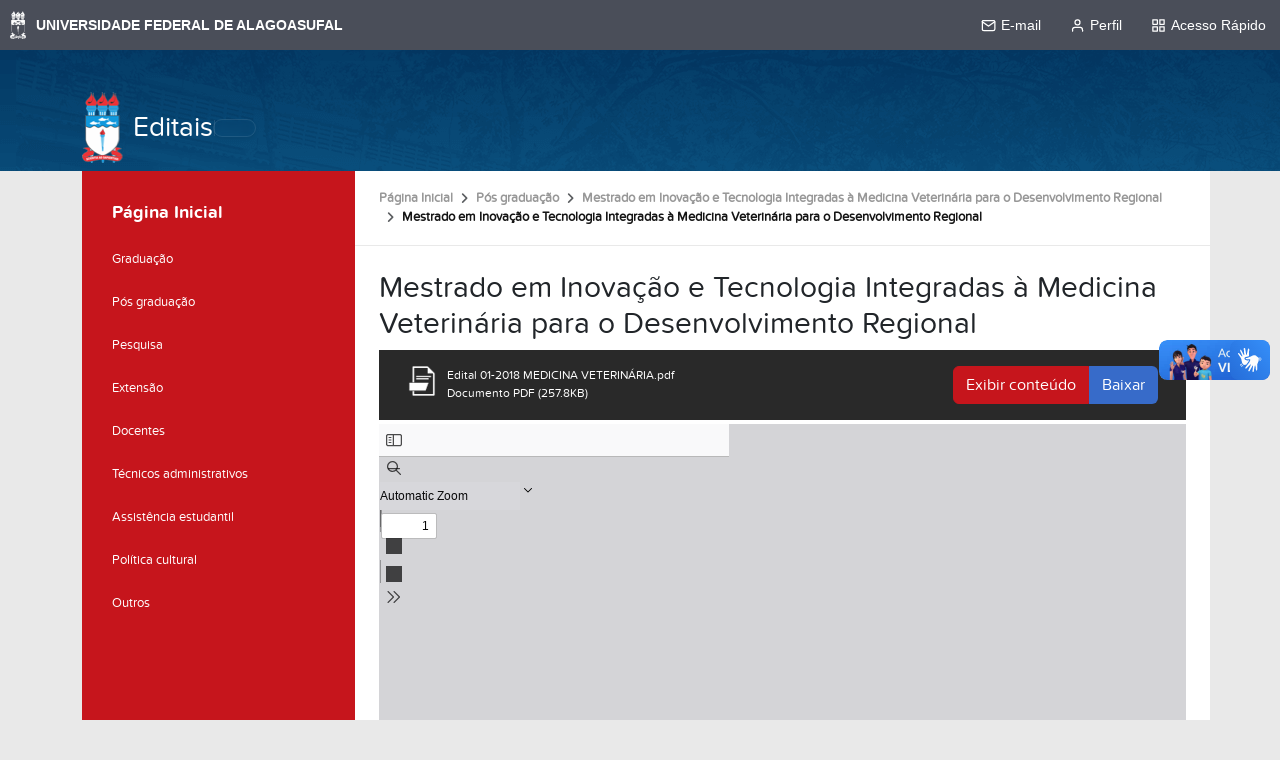

--- FILE ---
content_type: text/html;charset=utf-8
request_url: https://editais.ufal.br/pos-graduacao/mestrado-em-inovacao-e-tecnologia-integradas-a-medicina-veterinaria-para-o-desenvolvimento-regional-3/mestrado-em-inovacao-e-tecnologia-integradas-a-medicina-veterinaria-para-o-desenvolvimento-regional
body_size: 24355
content:
<!DOCTYPE html>
<html class="h-100" lang="pt-br">
    <head><meta http-equiv="Content-Type" content="text/html; charset=UTF-8">
        <title>Mestrado em Inovação e Tecnologia Integradas à Medicina Veterinária para o Desenvolvimento Regional — Editais</title>
        <link rel="shortcut icon" href="/++theme++ufal.tema.institucional/++plone++ufalprofile/favicons/favicon.ico">
        <link rel="apple-touch-icon" sizes="57x57" href="/++theme++ufal.tema.institucional/++plone++ufalprofile/favicons/apple-touch-icon-57x57.png">
        <link rel="apple-touch-icon" sizes="114x114" href="/++theme++ufal.tema.institucional/++plone++ufalprofile/favicons/apple-touch-icon-114x114.png">
        <link rel="apple-touch-icon" sizes="72x72" href="/++theme++ufal.tema.institucional/++plone++ufalprofile/favicons/apple-touch-icon-72x72.png">
        <link rel="apple-touch-icon" sizes="144x144" href="/++theme++ufal.tema.institucional/++plone++ufalprofile/favicons/apple-touch-icon-144x144.png">
        <link rel="apple-touch-icon" sizes="60x60" href="/++theme++ufal.tema.institucional/++plone++ufalprofile/favicons/apple-touch-icon-60x60.png">
        <link rel="apple-touch-icon" sizes="120x120" href="/++theme++ufal.tema.institucional/++plone++ufalprofile/favicons/apple-touch-icon-120x120.png">
        <link rel="apple-touch-icon" sizes="76x76" href="/++theme++ufal.tema.institucional/++plone++ufalprofile/favicons/apple-touch-icon-76x76.png">
        <link rel="apple-touch-icon" sizes="152x152" href="/++theme++ufal.tema.institucional/++plone++ufalprofile/favicons/apple-touch-icon-152x152.png">
        <link rel="icon" type="image/png" href="/++theme++ufal.tema.institucional/++plone++ufalprofile/favicons/favicon-192x192.png" sizes="192x192">
        <link rel="icon" type="image/png" href="/++theme++ufal.tema.institucional/++plone++ufalprofile/favicons/favicon-160x160.png" sizes="160x160">
        <link rel="icon" type="image/png" href="/++theme++ufal.tema.institucional/++plone++ufalprofile/favicons/favicon-96x96.png" sizes="96x96">
        <link rel="icon" type="image/png" href="/++theme++ufal.tema.institucional/++plone++ufalprofile/favicons/favicon-16x16.png" sizes="16x16">
        <link rel="icon" type="image/png" href="/++theme++ufal.tema.institucional/++plone++ufalprofile/favicons/favicon-32x32.png" sizes="32x32">
        <meta name="msapplication-TileColor" content="#CE0000">
        <meta name="msapplication-TileImage" content="++plone++ufalprofile/favicons/mstile-144x144.png">
        <meta name="msapplication-square70x70logo" content="++plone++ufalprofile/favicons/mstile-70x70.png">
        <meta name="msapplication-square150x150logo" content="++plone++ufalprofile/favicons/mstile-150x150.png">
        <meta name="msapplication-wide310x150logo" content="++plone++ufalprofile/favicons/mstile-310x150.png">
        <meta name="msapplication-square310x310logo" content="++plone++ufalprofile/favicons/mstile-310x130.png">

    <meta charset="utf-8"><meta name="twitter:card" content="summary"><meta property="og:site_name" content="Editais"><meta property="og:title" content="Mestrado em Inovação e Tecnologia Integradas à Medicina Veterinária para o Desenvolvimento Regional"><meta property="og:type" content="website"><meta property="og:description" content=""><meta property="og:url" content="https://editais.ufal.br/pos-graduacao/mestrado-em-inovacao-e-tecnologia-integradas-a-medicina-veterinaria-para-o-desenvolvimento-regional-3/mestrado-em-inovacao-e-tecnologia-integradas-a-medicina-veterinaria-para-o-desenvolvimento-regional"><meta property="og:image" content="https://editais.ufal.br/++resource++plone-logo.svg"><meta property="og:image:type" content="image/svg+xml"><meta name="viewport" content="width=device-width, initial-scale=1.0"><meta name="generator" content="Plone - https://plone.org/"><link rel="canonical" href="https://editais.ufal.br/pos-graduacao/mestrado-em-inovacao-e-tecnologia-integradas-a-medicina-veterinaria-para-o-desenvolvimento-regional-3/mestrado-em-inovacao-e-tecnologia-integradas-a-medicina-veterinaria-para-o-desenvolvimento-regional"><link rel="mask-icon" href="https://editais.ufal.br/favicon.ico"><link href="https://editais.ufal.br/@@search" rel="search" title="Buscar neste site"><link data-bundle="easyform" href="https://editais.ufal.br/++webresource++b6e63fde-4269-5984-a67a-480840700e9a/++resource++easyform.css" media="all" rel="stylesheet" type="text/css"><link data-bundle="plone-fullscreen" href="https://editais.ufal.br/++webresource++ac83a459-aa2c-5a45-80a9-9d3e95ae0847/++plone++static/plone-fullscreen/fullscreen.css" media="all" rel="stylesheet" type="text/css"><link data-bundle="ufaledital" href="https://editais.ufal.br/++webresource++42bd352d-cafb-5c29-8dae-d8d68d4f07d5/++plone++ufaledital/editais.css" media="all" rel="stylesheet" type="text/css"><link data-bundle="ufalprofile" href="https://editais.ufal.br/++webresource++bd356ff7-0ed7-522b-8443-56a8b2762624/++plone++ufalprofile/build/profile.css" media="all" rel="stylesheet" type="text/css"><link data-bundle="diazo" href="https://editais.ufal.br/++webresource++0d114051-3b7a-5f29-b9e6-e64b531766ed/++theme++ufal.tema.institucional/css/institucional.min.css" media="all" rel="stylesheet" type="text/css"><script async="True" data-bundle="plone-fullscreen" integrity="sha384-yAbXscL0aoE/0AkFhaGNz6d74lDy9Cz7PXfkWNqRnFm0/ewX0uoBBoyPBU5qW7Nr" src="https://editais.ufal.br/++webresource++6aa4c841-faf5-51e8-8109-90bd97e7aa07/++plone++static/plone-fullscreen/fullscreen.js"></script><script data-bundle="plone" integrity="sha384-T7C7Yovbvi1N4mUURIMkSdCYiheVGEeinkE0BbENGVeMKaPPPcwZk3djZfMKOEq/" src="https://editais.ufal.br/++webresource++34f34eab-a19d-533e-a464-ddf672c6f922/++plone++static/bundle-plone/bundle.min.js"></script><script data-bundle="ufalprofile" integrity="sha384-OiqS2gltSQCMIYEFvwjugMdpwkdagZO63ygbGa9MojlrDqAn6s/SZVUO/3A4FkOS" src="https://editais.ufal.br/++webresource++eac9e2b8-6141-5f53-921f-16edcd25dd85/++plone++ufalprofile/build/profile.js"></script><script data-bundle="diazo" integrity="sha384-zgy2H6W8XMDfI50xQHaGxXRGCGjzNJCXwXBLrLHz9Dk052MWbmLM8uZZ90jOEkL/" src="https://editais.ufal.br/++webresource++ebefb9da-fabc-588e-bc32-66e9a536e8c2/++theme++ufal.tema.institucional/js/institucional.js"></script></head>
<body id="visual-portal-wrapper" class="col-content col-one frontend icons-off portaltype-ufal-edital-arquivo section-pos-graduacao site-Plone subsection-mestrado-em-inovacao-e-tecnologia-integradas-a-medicina-veterinaria-para-o-desenvolvimento-regional-3 [base64] template-preview_view thumbs-on userrole-anonymous viewpermission-view" dir="ltr" data-base-url="https://editais.ufal.br/pos-graduacao/mestrado-em-inovacao-e-tecnologia-integradas-a-medicina-veterinaria-para-o-desenvolvimento-regional-3/mestrado-em-inovacao-e-tecnologia-integradas-a-medicina-veterinaria-para-o-desenvolvimento-regional" data-view-url="https://editais.ufal.br/pos-graduacao/mestrado-em-inovacao-e-tecnologia-integradas-a-medicina-veterinaria-para-o-desenvolvimento-regional-3/mestrado-em-inovacao-e-tecnologia-integradas-a-medicina-veterinaria-para-o-desenvolvimento-regional" data-portal-url="https://editais.ufal.br" data-i18ncatalogurl="https://editais.ufal.br/plonejsi18n" data-pat-pickadate='{"date": {"selectYears": 200}, "time": {"interval": 5 } }' data-pat-plone-modal='{"actionOptions": {"displayInModal": false}}'><nav class="skiplinks container">
        <a accesskey="1" href="#content">
            Ir para o conteúdo
            <span>1</span>
        </a>
        <a accesskey="2" href="#mainNavDropDown" class="navToggle" aria-controls="portal-column-one" aria-expanded="false">
                Ir para o menu
                <span>2</span>
            </a>
        <a accesskey="3" href="#header" class="searchToggle" data-bs-toggle="modal" data-bs-target="#searchModal">
            Ir para a busca
            <span>3</span>
        </a>
        <a accesskey="4" href="#footer" id="link-rodape">
            Ir para o rodapé
            <span>4</span>
        </a>
    </nav><barra-ufal></barra-ufal><section id="portal-toolbar"></section><div class="outer-wrapper flex-grow-1 d-flex flex-column">
        <header id="header">
            <div class="container">
                <div class="row">
                    <div class="col-12">
                        <div class="site-actions">
                            <a class="contrast-toggle" href="#" aria-label="Alto Contraste">
                                <span class="fa fa-adjust" aria-hidden="true"></span>
                            </a>

                            <a href="https://sistemas.ufal.br/cas/login?service=https%3A%2F%2Feditais.ufal.br%2Fcas_login%3Fcame_from%3Dhttps%3A%2F%2Feditais.ufal.br%2Fpos-graduacao%2Fmestrado-em-inovacao-e-tecnologia-integradas-a-medicina-veterinaria-para-o-desenvolvimento-regional-3%2Fmestrado-em-inovacao-e-tecnologia-integradas-a-medicina-veterinaria-para-o-desenvolvimento-regional" id="personaltools-login" aria-label="Acessar">
                                <i class="fa-solid fa-arrow-right-to-bracket" aria-hidden="true"></i>
                            </a>
                        </div>
                    </div>
                </div>
                <div class="row">
                    <div class="col-12">
                        <div class="navigation">
                            <div class="identification">
                                <img id="brasao-ufal" src="/++theme++ufal.tema.institucional/++theme++ufal.tema.institucional/images/brasao-color.png" alt="Brasão da Ufal">
                                <a id="portal-logo" href="https://editais.ufal.br">Editais</a>
                            </div>

                            <div class="toggles d-lg-none">
                                <button class="navToggle d-flex" type="button" aria-label="Expandir Menu" aria-expanded="false" aria-controls="portal-column-one">
                <i class="fa-solid fa-bars" aria-hidden="true"></i>
            </button>
                                <button class="searchToggle d-flex" data-bs-toggle="modal" data-bs-target="#searchModal" aria-label="Buscar">
                                    <i class="fa fa-search" aria-hidden="true"></i>
                                </button>
                            </div>
                            
                            <div class="mainNav pat-navigationmarker shadow-sm" id="mainNavDropDown" tabindex="-1">
                                
                                <div class="toggles">
                                    <button class="searchToggle d-none d-lg-flex py-2" data-bs-toggle="modal" data-bs-target="#searchModal" aria-label="Buscar">
                                        <i class="fa fa-search" aria-hidden="true"></i>
                                    </button>
                                </div>
                                <a href="/++theme++ufal.tema.institucional/" class="close" aria-label="Fechar menu">
                                    <span class="fa fa-times" aria-hidden="true"></span>
                                </a>
                            </div>
                        </div>
                    </div>
                </div>
            </div>
        </header>
    
    
        <div class="container d-flex flex-grow-1">
            <main class="container p-0 row flex-grow-1" id="main-container">
                <section id="portal-column-content"><div id="viewlet-above-content">
<nav id="portal-breadcrumbs" aria-label="breadcrumb">
  <div class="container">
    <ol class="breadcrumb">
      <li class="breadcrumb-item"><a href="https://editais.ufal.br">Página Inicial</a></li>
      
        <li class="breadcrumb-item"><a href="https://editais.ufal.br/pos-graduacao">Pós graduação</a></li>
        
      
        <li class="breadcrumb-item"><a href="https://editais.ufal.br/pos-graduacao/mestrado-em-inovacao-e-tecnologia-integradas-a-medicina-veterinaria-para-o-desenvolvimento-regional-3">Mestrado em Inovação e Tecnologia Integradas à Medicina Veterinária para o Desenvolvimento Regional</a></li>
        
      
        
        <li class="breadcrumb-item active" aria-current="page">Mestrado em Inovação e Tecnologia Integradas à Medicina Veterinária para o Desenvolvimento Regional</li>
      
    </ol>
  </div>
</nav>
</div>

      

      

        

          <article id="content">

            

              <header>

                <div id="viewlet-above-content-title"><span id="social-tags-body" itemscope itemtype="http://schema.org/WebPage" style="display: none">
  <span itemprop="name">Mestrado em Inovação e Tecnologia Integradas à Medicina Veterinária para o Desenvolvimento Regional</span>
  <span itemprop="description"></span>
  <span itemprop="url">https://editais.ufal.br/pos-graduacao/mestrado-em-inovacao-e-tecnologia-integradas-a-medicina-veterinaria-para-o-desenvolvimento-regional-3/mestrado-em-inovacao-e-tecnologia-integradas-a-medicina-veterinaria-para-o-desenvolvimento-regional</span>
  <span itemprop="image">https://editais.ufal.br/++resource++plone-logo.svg</span>
</span>
</div>

                
                  <h1>Mestrado em Inovação e Tecnologia Integradas à Medicina Veterinária para o Desenvolvimento Regional</h1>

                

                <div id="viewlet-below-content-title">
</div>

                
                  

                

                <div id="viewlet-below-content-description"></div>

              </header>

              <div id="viewlet-above-content-body"></div>

              <div id="content-core">
                
		
            
            <div id="fileview">
                
                <div class="head mb-1 d-flex flex-column flex-lg-row">
                    <div class="name">
						<img class="file-icon" src="++plone++ufalprofile/imgs/file-icon.png" alt="Arquivo">
                        <div class="details" style="display:inline-block; padding:0">
                            Edital 01-2018 MEDICINA VETERINÁRIA.pdf<br>
                            Documento PDF
                            (257.8KB)
                        </div>
                    </div>
                    <div class="btn-group mt-2 mt-lg-0 ms-lg-auto">
                        <a class="btn btn-primary" data-bs-toggle="collapse" href="#fileContents" role="button" aria-expanded="false" aria-controls="fileContents">
                            Exibir conteúdo
                        </a>
                        <a class="btn btn-more-blue" href="https://editais.ufal.br/pos-graduacao/mestrado-em-inovacao-e-tecnologia-integradas-a-medicina-veterinaria-para-o-desenvolvimento-regional-3/mestrado-em-inovacao-e-tecnologia-integradas-a-medicina-veterinaria-para-o-desenvolvimento-regional/@@download/file/Edital%2001-2018%20MEDICINA%20VETERIN%C3%81RIA.pdf">Baixar</a>
                    </div>
                </div>

                <pre id="fileContents" class="collapse" style="white-space: pre-wrap" aria-label="Conteúdo textual do arquivo PDF">
                    Edital n.º 01/2018 – Programa de Pós-Graduação em Inovação e Tecnologia Integradas a Medicina Veterinária para o Desenvolvimento Regional
P á g i n a |1

UNIVERSIDADE FEDERAL DE ALAGOAS
PRÓ-REITORIA DE PESQUISA E PÓS-GRADUAÇÃO
Coordenação de Pós-Graduação

EDITAL 01/2018
PROCESSO SELETIVO PARA O CURSO DE MESTRADO EM INOVAÇÃO E TECNOLOGIA INTEGRADAS À MEDICINA
VETERINÁRIA PARA O DESENVOLVIMENTO REGIONAL
A Pró-Reitoria de Pesquisa e Pós-Graduação e a Coordenação do Programa de Pós-Graduação stricto sensu em
Inovação e Tecnologia Integradas à Medicina Veterinária para o Desenvolvimento Regional da Universidade
Federal de Alagoas – UFAL tornam pública, pelo presente Edital, a abertura do processo de inscrição, seleção e
matrícula dos candidatos a seu curso de Mestrado especificado neste Edital, com prazos máximos de conclusão de
24 (vinte e quatro) meses, observando os aspectos a seguir nomeados.
DISPOSIÇÕES PRELIMINARES
O Processo Seletivo stricto sensu – EDITAL 01/2018 será realizado sob a responsabilidade da Pró-Reitoria de
Pesquisa e Pós-Graduação (PROPEP) e da Coordenação do Programa de Pós-Graduação em Inovação e Tecnologia
Integradas à Medicina Veterinária para o Desenvolvimento Regional/UFAL.
DAS VAGAS
Art. 1º O número total de vagas ofertadas será de até 16 (dezesseis), distribuídas entre os Docentes Permanentes
do Programa, conforme quadro 1:
QUADRO 1
DOCENTE

LINK PRA O
CURRICULO
LATTES

ANAEMILIA DAS NEVES DINIZ

Lattes

ANNELISE CASTANHA BARRETO
TENÓRIO NUNES

Lattes

CHIARA RODRIGUES DE AMORIM
LOPES

Lattes

DANILLO DE SOUZA PIMENTEL

Lattes

DIOGO RIBEIRO CÂMARA

Lattes

FERNANDO WIECHETECK DE
SOUZA

Lattes

GILDENI MARIA NASCIMENTO DE
AGUIAR

Lattes

JULICELLY GOMES BARBOSA

Lattes

LINHA (S) DE PESQUISA
Inovação e desenvolvimento de tecnologias em sanidade
animal e saúde pública;
Desenvolvimento de técnicas e estratégias para o
Agronegócio - Reprodução e Produção Animal.
Inovação e desenvolvimento de tecnologias em sanidade
animal e saúde pública;
Desenvolvimento de técnicas e estratégias para o
Agronegócio - Reprodução e Produção Animal.
Desenvolvimento de técnicas e estratégias para o
Agronegócio - Reprodução e Produção Animal.
Inovação e desenvolvimento de tecnologias em sanidade
animal e saúde pública;
Desenvolvimento de técnicas e estratégias para o
Agronegócio - Reprodução e Produção Animal.
Inovação e desenvolvimento de tecnologias em sanidade
animal e saúde pública;
Desenvolvimento de técnicas e estratégias para o
Agronegócio - Reprodução e Produção Animal.
Inovação e desenvolvimento de tecnologias em sanidade
animal e saúde pública.
novação e desenvolvimento de tecnologias em sanidade
animal e saúde pública;
Desenvolvimento de técnicas e estratégias para o
Agronegócio - Reprodução e Produção Animal.
Desenvolvimento de técnicas e estratégias para o
Agronegócio - Reprodução e Produção Animal.

Nº
VAGAS

01

01

01

01

01

01

01

01

Edital n.º 01/2018 – Programa de Pós-Graduação em Inovação e Tecnologia Integradas a Medicina Veterinária para o Desenvolvimento Regional
P á g i n a |2

KARLA PATRÍCIA CHAVES DA SILVA

Lattes

MÁRCIA KIKUYO NOTOMI

Lattes

PIERRE BARNABE ESCODRO

Lattes

THIAGO BARROS CORREIA DA
SILVA
TOBYAS MAIA DE ALBUQUERQUE
MARIZ

Lattes
Lattes

WAGNNER JOSÉ NASCIMENTO
PORTO

Lattes

Inovação e desenvolvimento de tecnologias em sanidade
animal e saúde pública;
Desenvolvimento de técnicas e estratégias para o
Agronegócio - Reprodução e Produção Animal.
Inovação e desenvolvimento de tecnologias em sanidade
animal e saúde pública.
Inovação e desenvolvimento de tecnologias em sanidade
animal e saúde pública;
Desenvolvimento de técnicas e estratégias para o
Agronegócio - Reprodução e Produção Animal.
Inovação e desenvolvimento de tecnologias em sanidade
animal e saúde pública;
Desenvolvimento de técnicas e estratégias para o
Agronegócio - Reprodução e Produção Animal.
Inovação e desenvolvimento de tecnologias em sanidade
animal e saúde pública;
Desenvolvimento de técnicas e estratégias para o
Agronegócio - Reprodução e Produção Animal.

02

01

01

02
01

01

DAS INSCRIÇÕES
Art. 2º As inscrições serão realizadas exclusivamente através do
http://sigaa.sig.ufal.br/sigaa/public/home.jsf, no período de 01 a 30 de junho de 2018.

Portal

SIGAA

em

§ 1º A inscrição no Processo Seletivo implicará no conhecimento e tácita aceitação das condições estabelecidas no
inteiro teor deste Edital e seus anexos, não podendo o candidato alegar seu desconhecimento.
§ 2º A inscrição será efetivada com a confirmação gerada pelo sistema, devendo ser impressa para possíveis
necessidades de comprovação.
Art. 3º Para os candidatos aprovados e selecionados, os documentos referentes a matrícula institucional
presencial, devem ser entregues no período entre 06 e 10 de agosto de 2018, no seguinte endereço:
Secretaria do Programa de Pós-Graduação em Inovação e Tecnologia Integradas à Medicina Veterinária para o
Desenvolvimento Regional, localizado na Unidade de Ensino Viçosa da Universidade Federal de Alagoas – UFAL,
Fazenda São Luiz, s/n, Zona Rural do Município de Viçosa, Viçosa-AL. CEP 57.700-000.
§ 1º Será admitida entrega de documentos, por intermédio de procurador com poderes específicos obtidos
através de procuração simples registrada em cartório.
§ 2º Informações adicionais relativas ao Programa podem ser obtidas por telefones, página eletrônica (conforme
disponibilidade do provedor institucional de internet), e-mail e secretaria, conforme quadro a seguir:
QUADRO 2
PROGRAMA DE PÓS-GRADUAÇÃO

CONTATOS

Telefone: (82) 3214-1936
Site: http://www.ufal.edu.br/arapiraca/pos-graduacao/mestrado-em-medicina1. Inovação e Tecnologia Integradas à veterinaria
Medicina Veterinária para o E-mail: ppgmv@vicosa.ufal.br
Desenvolvimento Regional
Endereço: Unidade de Ensino Viçosa-Campus Arapiraca da Universidade Federal
de Alagoas. Fazenda São Luiz, s/n, Zona Rural do Município de Viçosa, Viçosa/AL
- CEP: 57700-000
DOS REQUISITOS PARA A INSCRIÇÃO
Art. 4º Poderão se inscrever, para o nível de Mestrado, candidatos graduados portadores de diploma de nível
superior emitido por instituições oficiais reconhecidas pelo MEC.

Edital n.º 01/2018 – Programa de Pós-Graduação em Inovação e Tecnologia Integradas a Medicina Veterinária para o Desenvolvimento Regional
P á g i n a |3

§ Parágrafo único - Também poderão se inscrever no presente processo seletivo os concluintes do último
semestre dos cursos especificados no caput deste artigo, de instituições oficiais reconhecidas pelo MEC. Todavia,
caso sejam selecionados, só poderão ser matriculados se efetivamente tiverem concluído a graduação e
apresentarem o respectivo diploma.
Art. 5º Para a matrícula institucional presencial, os candidatos deverão entregar:
I. 2 (duas) fotos 3x4;
II. Cópias de documentos pessoais com apresentação dos originais: Carteira de identidade, CPF,
comprovante das obrigações militares para homens, Título de Eleitor e comprovante de quitação com a Justiça
Eleitoral para brasileiros (disponível no link: http://www.tse.jus.br/eleitor/servicos/certidoes/certidao-dequitacao-eleitoral); Registro Nacional de Estrangeiros ou Passaporte para estrangeiros; Diploma de Conclusão de
Curso de Graduação; Histórico Escolar da Graduação.
III. Cópia do Curriculum vitae impresso a partir da plataforma Lattes, devidamente atualizado e com
comprovação autenticada e encadernada juntamente com o Curriculum vitae, devendo estar na mesma sequência
apresentada no currículo, não sendo aceito outro tipo de currículo.
Art. 6º O não cumprimento das demandas referentes aos itens elencados nos artigos 4º e 5º deste Edital na não
efetivação da matrícula institucional do candidato, sendo feita a convocação do próximo candidato de acordo com
a ordem de classificação.
DO PROCESSO SELETIVO E JULGAMENTO DOS CANDIDATOS
Art. 7º O Processo Seletivo dos candidatos será realizado pela Comissão de Seleção composta por professores do
Curso, designada para esse fim, através do Programa de Pós-Graduação.
Parágrafo Único - A banca examinadora produzirá uma ata incluindo informações conclusivas sobre ausência de
impedimentos e suspeições que possam caracterizar conflito de interesse ou comprometam o julgamento isento
do processo seletivo.
Art. 8º O Processo Seletivo constará de etapas especificadas neste Edital e seus anexos.
§ 1º As informações relativas a bibliografias, temas da prova escrita, vagas disponíveis e distribuição das
pontuações na avaliação de currículo estarão disponíveis nos anexos I e II deste Edital.
§ 2º Serão divulgados no portal e nos quadros de aviso do Programa de Pós-Graduação o local e horário de
realização das provas de conhecimentos específicos.
§ 3º Para as provas escritas deverão ser utilizadas canetas esferográficas na cor azul ou preta, não sendo admitidos
outros meios, sob pena de eliminação do processo seletivo.
§ 4º Para a análise curricular será utilizada a Tabela de Pontuação indicada nos anexos deste edital (Anexo III).
Art. 9º Cada candidato deverá optar pela (s) vaga (s) disponível (is) de cada Docente Permanente, especificada no
Art. 1º deste Edital, preenchendo-a no questionário disponível no site do SIGAA.
§ 1º Após confirmada a inscrição, as etapas do processo seletivo são:
I. Prova de Conhecimentos Específicos (PCE, eliminatória) – 0 a 100 pontos - elaborada pelo Docente
Permanente que disponibilizou a(s) vaga(s). Consistirá de até 15 (dez) questões, fechadas, abertas ou mistas,
relacionadas a linha de pesquisa do Professor Orientador, de acordo com os conteúdos discriminados no Anexo II.
Para aprovação, o candidato deverá somar, no mínimo, 60 (sessenta) pontos. A correção da prova será realizada
pela Comissão de seleção e Orientador, tendo como base o espelho de correção fornecido por cada orientador,
que será divulgado na página do Programa após a realização da prova.
II. Provas de Conhecimentos Gerais (PCG, classificatória) – 0 a 100 pontos – Corrigidas apenas se o candidato
for aprovado na PCE e elaboradas pelos docentes Permanentes do Programa, envolvendo conhecimentos básicos e
gerais relacionados a área do Programa. Consistirá de 10 (dez) questões fechadas, de acordo com os conteúdo

Edital n.º 01/2018 – Programa de Pós-Graduação em Inovação e Tecnologia Integradas a Medicina Veterinária para o Desenvolvimento Regional
P á g i n a |4

discriminados no Anexo III. A correção da prova será realizada pela Comissão de seleção, tendo como base o
espelho fornecido pelo Docente autor de cada questão, que será divulgado na página do Programa após a
realização da prova.
III. Avaliação Curricular (AC; classificatória) – A avaliação curricular só será realizada caso o candidato tenha
sido aprovado na PCE. O barema de pontuação está discriminado no Anexo III.
Parágrafo Único – As Provas de Conhecimentos Específicos (PCE) e Gerais (PGE) serão aplicadas em conjunto, no
mesmo dia.
§ 2º O candidato poderá ser aprovado, mas não selecionado, observando-se a ordem decrescente de classificação,
o número de vagas, conforme Art. 1º deste Edital. Caso haja mais de um candidato aprovado por vaga por
docente, o cálculo final da nota de classificação (NFC) para as vagas disponíveis será efetuado de acordo com a
fórmula abaixo:
NFC = [0,6 x (PCE) + 0,4 x (PCG)] x 0,6 + 0,4 (AC)
I. Em caso de empate na NFC serão utilizados como critérios de desempate, na referida ordem: maior nota
da PCE, maior idade.
§ 3º Os candidatos aprovados, mas não classificados, para preenchimento de vaga sob a orientação do Professor
especificado no momento da inscrição, poderão vir a ser orientados por um outro Professor com vaga
remanescente. Para isso, o candidato deve manifestar seu interesse formalmente junto a Secretaria do Programa
e, de acordo com a ordem de classificação da NFC, o candidato poderá escolher entre as vagas remanescentes dos
Orientadores que não preencheram o número total de vagas ofertadas, no máximo 15 (quinze) dias corridos após
a divulgação do resultado final.
Art. 10º A composição da Comissão de Seleção será divulgada, após a homologação das inscrições, no sítio
eletrônico do programa, endereço: http:http://www.ufal.edu.br/arapiraca/pos-graduacao/mestrado-emmedicina-veterinaria e no mural da Secretaria do Programa.
DO RESULTADO FINAL E RECURSOS
Art. 11º Os RESULTADOS FINAIS serão divulgados de acordo com o calendário contido neste Edital e seus Anexos,
exclusivamente pela Coordenação do Curso, em sua página eletrônica e nos murais/quadros de aviso do Programa.
Art. 12º O candidato poderá recorrer do resultado Preliminar ao Colegiado do Programa de Pós-Graduação, no
prazo estabelecido no calendário deste Edital.
§ Parágrafo único - Após o resultado final, o candidato poderá recorrer à PROPEP, no prazo de até 72 (setenta e
duas) horas contadas da divulgação. Para isso, deve-se abrir um processo no Protocolo Geral da UFAL (Reitoria),
destinando o mesmo para PROPEP/CPG (Coordenação de Pós-Graduação).
DA MATRÍCULA E INÍCIO DO CURSO
Art. 13º Terão direito à matrícula no Programa os candidatos APROVADOS E CLASSIFICADOS, respeitados os
limites das vagas estabelecidas no Art. 1º e em conformidade com o Art. 9º deste Edital.
Art. 14º A matrícula acadêmica dos candidatos selecionados será realizada na Coordenação do Curso, pelo
candidato ou por seu representante legal, no período de 06 a 10/08/2018.
§ 1º No caso da inscrição condicionada, prevista no § único do Art. 4º, o candidato a Mestrado somente poderá
realizar sua matrícula institucional apresentando cópia (frente e verso) e original do Diploma ou Certidão de
Conclusão de Curso de Graduação onde conste que efetivamente colou grau. Caso o candidato não tenha
concluído a graduação, o processo seletivo será invalidado para este candidato.

Edital n.º 01/2018 – Programa de Pós-Graduação em Inovação e Tecnologia Integradas a Medicina Veterinária para o Desenvolvimento Regional
P á g i n a |5

§ 2º Poderão realizar matrícula no Programa de Pós-graduação os alunos com Diploma de Graduação emitido por
instituições oficiais reconhecidas pelo MEC.
§ 3º No caso de candidato estrangeiro ou portador de diploma emitido por instituição estrangeira, o candidato
deverá apresentar protocolo de encaminhamento de processo de revalidação por instituições nacionais nos
termos da Lei nº 9.394/96 (LDB), bem como nas Resoluções nº. 01/2001; 01/2002 e 02/2005 do Conselho Nacional
de Educação – CNE. O candidato terá 90 dias, a partir da data de matrícula, para apresentar a revalidação do
diploma, sob pena de ter sua matrícula cancelada.
§ 4º Em caso de alunos estrangeiros é necessária a apresentação de visto de estudante.
§ 5º Será considerado desistente o candidato aprovado que não efetuar a matrícula no período estipulado na
publicação do resultado.
§ 6º Em caso de desistência da matrícula, não inscrição, ou existência de vagas, será feita convocação dos
candidatos aprovados, considerando-se a ordem de classificação, de acordo com o disposto do Art. 9º deste Edital
e a disponibilidade de orientador.
Art. 16. O início das aulas está previsto para agosto de 2018.
DAS DISPOSIÇÕES FINAIS
Art. 17º A inscrição do candidato implicará o conhecimento e a aceitação das normas e condições estabelecidas
neste Edital e seus respectivos anexos.
Art. 18º Será excluído do processo seletivo o candidato que:
I. Faltar a qualquer parte do processo seletivo;
II. Apresentar comportamento considerado incompatível com a lisura do certame, a critério exclusivo da
Comissão de Seleção;
III. Não atender o que consta no Artigo 5º deste Edital.
IV. Apresentar-se nos locais de realização das provas após a hora marcada para seu início;
Art. 19º As bolsas porventura disponibilizadas por agências de fomento poderão ser oferecidas aos alunos,
atendendo aos critérios fixados pelas Financiadoras, pelo CONSUNI/UFAL, por estas instituições e pelo Colegiado
do Curso, não estando garantida a concessão de bolsas aos selecionados. Para fins de distribuição de bolsas,
observando-se as normativas legais, os discentes aptos serão classificados de acordo com a nota final (NF) obtida
em observância a fórmula abaixo:
NF = 0,3 x (NFC) + 0,7 x (AC)
II. Em caso de empate na NF serão utilizados como critérios de desempate, na referida ordem: maior nota da
NFC, maior idade.
Art. 20º As alterações relativas a datas e horários, conteúdo programático, peso e pontuação serão divulgadas
pelo Programa de Pós-Graduação (no mural de avisos do Programa e no site do Programa).
Art. 21º Portadores ou representantes de portadores de necessidades especiais devem contatar o Programa de
Pós-Graduação, através dos telefones (82) 3214-1934, para garantia de acessibilidade plena ao processo seletivo e
à realização do curso.
Art. 22º O regimento do PPG em Inovação e Tecnologia Integradas à Medicina Veterinária para o Desenvolvimento
Regional, bem como informações sobre as linhas de pesquisa e orientadores, estarão à disposição dos candidatos
na Secretaria do Programa de Pós-Graduação e na página eletrônica já especificada no Quadro 2.
Art. 23º. Os casos omissos no presente Edital, serão resolvidos pelo Colegiado do Programa de Pós-Graduação em
Inovação e Tecnologia Integradas à Medicina Veterinária para o Desenvolvimento Regional.

Edital n.º 01/2018 – Programa de Pós-Graduação em Inovação e Tecnologia Integradas a Medicina Veterinária para o Desenvolvimento Regional
P á g i n a |6

Maceió, 16 de maio de 2017.

Prof. Dr. Diogo Ribeiro Câmara
Coordenador do Programa de Pós-Graduação em Inovação e Tecnologia Integradas à Medicina Veterinária para o

Desenvolvimento Regional

a

a

Prof Dr Maria Virgínia Borges Amaral
Coordenadora de Pós-Graduação – CPG-PROPEP-UFAL

Prof. Dr. Alejandro César Frery Orgambide
Pró-Reitor de Pesquisa e Pós-Graduação – PROPEP-UFAL

Edital n.º 01/2018 – Programa de Pós-Graduação em Inovação e Tecnologia Integradas a Medicina Veterinária para o Desenvolvimento Regional
P á g i n a |7

UNIVERSIDADE FEDERAL DE ALAGOAS
PRÓ-REITORIA DE PESQUISA E PÓS-GRADUAÇÃO
Coordenadoria de Pós-Graduação

ANEXOS DO PROGRAMA DE PÓS-GRADUAÇÃO EM INOVAÇÃO E TECNOLOGIA INTEGRADAS À MEDICINA
VETERINÁRIA PARA O DESENVOLVIMENTO REGIONAL
A.

DO PÚBLICO ALVO

Estudantes e profissionais das áreas de Ciências Agrárias e da Saúde, a critério do Colegiado do PPG em
Inovação e Tecnologia Integradas à Medicina Veterinária para o Desenvolvimento Regional.
B.

DO CALENDÁRIO DO PROCESSO SELETIVO
PERÍODO

EVENTOS
Inscrições e Entrega da documentação
Homologação das Inscrições e resultado da homologação

01/06 a 30/06/2018
04/07/2018

Período de recurso da homologação

05 e 06/07/2018

Resultado do recurso da homologação

09/07/2018

Prova de Conhecimentos Específicos (PCE) e Conhecimentos Gerais (PCG)

10/07/2018

Divulgação do padrão de reposta da PCE e PGE no site do Programa

11/07/2018

Resultado preliminar da PCE e PGE no site do Programa

13/07/2018

Período de recurso da PCE e PGE

16 e 17/07/2018

Resultado do Recurso da PCE e PGE no site do Programa

19/07/2018

Resultado final da Prova de Conhecimentos Específicos

20/07/2018

Análise do Currículo
Resultado Final preliminar
Período de recurso do Resultado Final preliminar
Resultado do Recurso do Resultado Final preliminar e Resultado Final
Matrículas Institucionais Presenciais

23 e 24/07/2018
25/07/2018
26 e 27/07/2018
31/07/2018
06 a 10/08/2018

Edital n.º 01/2018 – Programa de Pós-Graduação em Inovação e Tecnologia Integradas a Medicina Veterinária para o Desenvolvimento Regional
P á g i n a |8

C.

DO PROCESSO SELETIVO

O processo de seleção compreende:
Etapa
I.
Análise Documental
II. Prova de Conhecimentos Específicos
III. Prova de Conhecimentos Gerais
II. Análise de Currículo

D.

Caráter
Eliminatória
Eliminatória
Classificatória
Classificatório

CONTATOS DO PROGRAMA

Coordenador: Prof. Dr. Diogo Ribeiro Câmara
a
a
Vice-Coordenadora: Prof . Dr . Marcia Kikuyo Notomi
ENDEREÇO: Fazenda São Luiz, s/n, Zona Rural do Município de Viçosa, Viçosa-AL. CEP: 57.700-000
Telefone: (82) 3214-1936
Home Page: http://www.ufal.edu.br/arapiraca/pos-graduacao/mestrado-em-medicina-veterinaria
E-mail: ppgmv@vicosa.ufal.br
Horário de funcionamento: Segunda a Sexta-Feira, das 08:30 as 12:00 e das 14:00 as 17:00 horas.

Edital n.º 01/2018 – Programa de Pós-Graduação em Inovação e Tecnologia Integradas a Medicina Veterinária para o Desenvolvimento Regional
P á g i n a |9

ANEXO I – Vagas por Docente e Conteúdo para realização da Prova de Conhecimentos
Específicos (PCE) e Provas de Conhecimentos Gerais (PCG).
PROVAS DE CONHECIMENTOS ESPECÍFICOS
DOCENTE

TÓPICOS

BIBLIOGRAFIA RECOMENDADA

Nº
VAGAS

1. Princípios físicos da
Radiologia
2. Radiografia do sistema
digestório de cães e gatos
3. Radiografia do tórax de
cães e gatos
4. Radiografia do
esqueleto apendicular de
equinos
ANAEMILIA DAS
NEVES DINIZ

5. Bases físicas da
formação da imagem
ultrassonográfica

1. Ultrassonografia Doppler em Pequenos Animais. Cibele Figueira de Carvalho. Roca:
São Paulo, 2009.
2. Ultrassonografia em Pequenos Animais. Cibele Figueira de Carvalho. Roca: São Paulo,
2014.
3. Radiologia e ultrassonografia do cão e do gato. J. Kevin Kealy. Manole: São Paulo,
2005.
4. Diagnóstico de Radiologia Veterinária. Donald E Thrall. Elsevier: Rio de Janeiro, 2014.

01

6. Ultrassonografia
aplicada a reprodução
animal
7. Ultrassonografia
abdominal veterinária
8. Doppler colorido,
pulsado, contínuo e
tecidual

1. Coleta e
processamento de
material e alterações post
mortem
ANNELISE
CASTANHA
BARRETO TENÓRIO
NUNES

2. Noções básicas sobre
as lesões reversíveis e
irreversíveis
3. Inflamação
4. Cura e reparo

1. Parâmetros genéticos
CHIARA
RODRIGUES DE
AMORIM LOPES

2. Sistemas de
cruzamento e heterose
3. Seleção
4. Conservação dos

1. BOGLIOLO, Li. Bogliolo Patologia. 8 ed Rio de Janeiro: Guanabara Koogan, 2011, 1501
p.
2. CHEVILLE, N.F. Introdução à Patologia Veterinária 2d São Paulo: Roca, 2004, 334p
3. JONES, T. C.; HUNT, R. D.; KING, N. W. Patologia veterinária. 6. ed São Paulo: Manole,
2000,1415 p.
4. KUMAR, V.; ABBAS, A.K. FAUSTO, N. Robbins e Cotran Patologia
5. Bases Patológicas das Doenças 7 ed Rio de Janeiro: Elsevier, 2005, 1592 p.
6. MCGAVIN, M. D.; ZACHARY, J. F. Bases da patologia em veterinária. 4 ed. Rio de
Janeiro: Elsevier, 2009, 1476 p.
7. SANTOS, R. L.; ALESSI, A. C. Patologia veterinária. São Paulo: Roca, 2010. 892 p.
8. WERNER, P. R. Patologia geral veterinária aplicada. São Paulo: Roca, 2011. 371 p.
Periódicos:
Brazilian Journal of Veterinary Pathology
Pesquisa Veterinária Brasileira
1. FAO. The Second Report on the State of the World’s Animal Genetic Resources for
Food and Agriculture. 2015. Roma: B.D. Scherf &amp; D. Pilling. FAO Commission on Genetic
Resources for Food and Agriculture Assessments. (http://www.fao.org/3/ai4787e/index.html).
2. GAMA, L.T. Melhoramento genético animal, Escolar Editora, 306 p., 2002.
3. MAUÉS, M. S.; IANELLA, P.. Inventário de Recursos Genéticos Animais da Embrapa.
Brasília, DF: EMBRAPA, 2016. 108 p.
4. MEJÍA, D. M. et al. Cartilla tecnica de mejoramiento genético. 2010.

01

Edital n.º 01/2018 – Programa de Pós-Graduação em Inovação e Tecnologia Integradas a Medicina Veterinária para o Desenvolvimento Regional
P á g i n a | 10

recursos genéticos
animais

(https://sioc.minagricultura.gov.co/OvinoCaprina/Documentos/005%20%20Documentos%20T%C3%A9cnicos/Cartilla%20de%20Mejoramiento%20Genetico.pdf)
5. PEREIRA, J. C. C. Melhoramento genético aplicado à produção animal. 5ª. ed. Belo
Horizonte: FEPMVZ, 2008.
6. VISSCHER, P. M.; HILL, W. G.; WRAY, N. R. Heritability in the genomics era – concepts
and misconceptions. Nature Reviews Genetics 9: 255-266, 2008.

1. Anatomia do sistema
nervoso central e
periférico dos animais
domésticos
2. Anatomia do aparelho
reprodutor masculino e
feminino nos animais
doméstico
DANILLO DE SOUZA
PIMENTEL

3. Anatomia do aparelho
digestório dos animais
domésticos
4. Anatomia dos órgãos
do sentido: Olho e orelha
dos animais domésticos

1. GETTY, R. in SISSON/GROSSMAN. Anatomia dos Animais Domésticos. Rio de Janeiro:
Interamericana, Guanabara Koogan 2 volumes, 1986.
2. KÖNIG, H. E.; LIEBICH, H. Anatomia dos animais domésticos. Texto e atlas colorido.
Aparelho locomotor. Porto Alegre: 4ª ed, Artmed, 2011.
01
3. DYCE, K. M.; SACK, W. O.; WENSING, C. J. G. Tratado de Anatomia Veterinária. 2ed.
Rio de Janeiro:Guanabara Koogan, 1997.
4. SWENSON, M. J. Dukes: fisiologia dos animais domésticos. 11.ed. Rio de
Janeiro:Guanabara Koogan, 1996. 855 p.

5. Anatomia Comparada
do Sistema Osteoarticular
dos Animais Domésticos
1. DescôTeaux, L.; Gnemmi, G.; Colloton, J. Practical atlas of ruminant and camelid
1. Criopreservação de
espermatozoides
2. Fisiologia e controle da
reprodução em
mamíferos domésticos
DIOGO RIBEIRO
CÂMARA

3. Ultrassonografia
reprodutiva em
ruminantes
4. Andrologia Animal –
aspectos fisiológicos e
patológicos

FERNANDO
WIECHETECK DE
SOUZA

reproductive ultrasonography. Wiley-Blackwell, 2010. 228p. – Capítulos 3, 5 e 9.
2. Chenowet, P.J.; Lorton, S.P. Animal andrology: theories and applications. CAB
International. Boston, MA. 2014. 568p. Capítulos 2, 5 e 6.
3. Benson, J.D.; Woods, E.J.; Walters, E.M.; Critser, J.K. The criobiology of spermatozoa.
Theriogenology, v. 78, p. 1682-1699, 2012.
4. Morris, J.G.; Acton, E.; Murray, B.J.; Fonseca, F. Freezing injury: the special case of the
sperm cell. Cryobiology, v. 64, p. 71-80. 2012.

01

5. COLÉGIO BRASILEIRO DE REPRODUÇÃO ANIMAL (CBRA). Manual de exame
andrológico e avaliação de sêmen animal. 3.ed. 2013. 104p.
6. NASCIMENTO, E. F.; SANTOS, R. L. Patologia da reprodução dos animais domésticos.
Ed. Guanabara Koogan. 2ª ed. Rio de Janeiro – RJ. 2003.
7. GONÇALVES, P. B. D., FIGUEIREDO, J. R., FREITAS, V. J. F. 2 Ed. Biotécnicas aplicadas à
reprodução Animal. Ed. Varela. São Paulo-SP. 2008.

1. Alterações
no equilíbrio hídrico e
eletrolítico em pequenos
animais

1. AUER ,J.A.; STICK, J.A.Equine surgery. 2.ed, Philadelphia: W.B.Saunders, 1999.

2. Tipos de choque
(hipovolêmico,
vasculogênico,
cardiogênico e por
obatáculo circulatório)

3. DIBARTOLA, S. P. Anormalidades de Fluidos, Eletrólitos e Equilíbrio Ácido-básico na
Clínica de Pequenos Animais. 3. Ed, São Paulo: Roca, 2007.

3. Principais afecções
oculares em pequenos

5. SLATTER, D. Fundamentos de Oftalmologia Veterinária. 2.ed, Buenos Aires: InterMédica, 1992.

2. BOJRAB, M.J.; BIRCHARD, S.J.; TOMLINSON, J.L. Tecnicas Atuais em Cirurgia de
Pequenos Animais. 3.ed, São Paulo: Roca, 1996.

4. FOSSUM, T.W. Cirurgia de Pequenos Animais. 4.ed, Elsevier, 2015.

01

Edital n.º 01/2018 – Programa de Pós-Graduação em Inovação e Tecnologia Integradas a Medicina Veterinária para o Desenvolvimento Regional
P á g i n a | 11

animais
4. Diátese hemorrágica

6. SLATTER, D. Manual de Cirurgia de pequenos Animais. 2.ed São Paulo: Manole, 2vol.,
1998.
Periódicos:
Archives of Veterinary Science
Ciência Rural
Pesquisa veterinária Brasileira
Revista Brasileira de Parasitologia
Artigos:
1. Araujo C. A.S.C., Nikolaus J. P., Morgado A.A., Monteiro B. M., Rodrigues F. A.M.L.,
Vechiato T. A.F., Soares P. C. , Sucupira M.C.A. Perfil energético e hormonal de ovelhas

1. Distúrbios do neonato
ruminante

Santa Inês do terço médio da gestação ao pós-parto. Pesq. Vet. Bras. 34(12):1249-1255,

2. Afecções respiratórias
de bezerros

2. Campos; González; Coldebella; Lacerda, L. Determinação de corpos cetônicos na urina

3. Doenças metabólicas

composição do leite Archives Of Veterinary Science v. 10, n. 2, p. 49-54, 2005

4. Complexo tristeza
parasitária bovinas

dezembro 2014
como ferramenta para o diagnóstico rápido de cetose subclínica bovina e relação com a
3. Costa V. M. M., Rodrigues A. L., Medeiros J. M. A., Labruna M. B., Simões S.V.D., RietCorrea F. Tristeza parasitária bovina no Sertão da Paraíba Ciência Rural, Santa Maria, v.
30, n. 1, p.187-194, 2000

5. Tripanossomíase em
bovinos
GILDENI MARIA
NASCIMENTO DE
AGUIAR

6. Principais plantas
responsáveis por
intoxicação em
ruminantes no nordeste.
7. Mastite em ruminantes

4. Costa V. M. M.; Ribeiro M. F. B.; Duarte A. L. L.; Mangueira J. M.; Pessoa A. F. A.;
Azevedo S. S.; Barros A. T. M.; Riet-Correa F.; Labruna M. B. Seroprevalence and risk
factors for cattle anaplasmosis, babesiosis, and trypanosomiasis in a Brazilian semiarid

01

region. Rev. Bras. Parasitol. Vet., Jaboticabal, v. 22, n. 2, p. 207-213, abr.-jun. 2013
5. P. M. Gonçalves. Epidemiologia e controle da tristeza parasitária bovina na região
sudeste do Brasil Pesq. Vet. Bras. 31(3):239-243, março 2011
6. Santos F. C.O., Mendonca C. L., Silva Filho A. P., Carvalho C. C.D., Soares P. C., Afonso

8. Lentiviroses em
pequenos ruminantes

J. A. B. Indicadores bioquímicos e hormonais de casos naturais de toxemia da prenhez

9. Doenças neurológicas
de ruminantes

7. Tokarnia C. H., Döbereiner J., Peixoto P. V. Deficiências minerais em animais de

10. Doenças carencias em
ruminantes

jul./set. 2000

em ovelhas. Pesq. Vet. Bras. 31(11):974-980, novembro 2011
fazenda, principalmente bovinos em regime de campo. Pesq. Vet. Bras. 20(3):127-138,

Livros:
1. RADOSTITIS, O.M.; GAY, C.C.; BLOOD, D.C.; HINCHCLIFF, K.W. Clínica Veterinária. 9.
ed. Rio de Janeiro: Guanabara Koogan, 2002.
2. SMITH, B. P. Medicina Interna de Grandes Animais. 3. ed. São Paulo: Manole, 2006.
3. RIET-CORREA, F.; SCHILD, A.L.; MENDEZ, M.C.; LEMOS, R.A. Doenças de Ruminantes e
Equinos. Volumes 1 e 2, São Paulo: Varela, 2001.
4. REBHUN, W.C. Doenças do Gado Leiteiro. São Paulo: Roca. 2000.
5. TOKARNIA, C. H.; DOBEREINER, J.; PEIXOTO, P. V. Plantas tóxicas do Brasil. Rio de
Janeiro: Helianthus, 2000. 320p

JULICELLY GOMES
BARBOSA

1. Principais técnicas de
avaliação de alimentos
2. Metabolismo de

1. BERCHIELLI, T.T.; PIRES, A.V.; OLIVEIRA, S.G. Nutrição de Ruminantes. 2a Edição.
Jaboticabal: Funep, 2011. 616p.
2. LANA, R.P. Nutrição e alimentação animal (mitos e realidades). Viçosa:UFV, 2005.
344p.

01

Edital n.º 01/2018 – Programa de Pós-Graduação em Inovação e Tecnologia Integradas a Medicina Veterinária para o Desenvolvimento Regional
P á g i n a | 12

proteínas
3. Metabolismo de
lipídios
4. Metabolismo de
carboidratos

3. National Research Council – NRC. Nutrient requirements of Small Ruminants.
Washington, D.C.; National Academy Press, 2007. 362p.
4. SILVA, D.J. e QUEIROZ, A.C. Análise de Alimentos: Métodos químicos e biológicos. 3a
Ed. Editora UFV, Viçosa, 2005.119p.
5. VAN SOEST, P.J. Nutritional ecology of the ruminant. 2.ed. Ithaca: Cornell University
Press, 1994. 476p.
1. Almeida, IB; Lima, AF; Miranda, MVFG; Lima, PO. TUBERCULOSE X ZOONOSE: UM
RISCO EMINENTE PARA SAÚDE OCUPACIONAL DAS COMUNIDADES RURAIS. Revista
Científica Rural V19 n 2, 2017.
2. Micoplasmoses em pequenos ruminantes / Andrea Alice da Fonseca Oliveira ... [et al.]
Sobral : Embrapa Caprinos, 2004. 29 p. : il. ñ (Documentos / Embrapa Caprinos, ISSN
1676-7659; 53).
3. Coelho, AC; Coelho, AM; Pinto, ML; Rodrigues, J. Diagnosis of paratuberculosis in
sheep . RPCV (2007) 102 (563-564) 305-313

1- Febre Q
2- Micoplasmose
3- Brucelose
4- Paratuberculose
KARLA PATRÍCIA
CHAVES DA SILVA

5- Mastite Caprina
6 - Resistência aos
Antimicrobianos
7 - Mormo
8 - Tuberculose

4. Yamasaki, EM; Brito, MF; Mota, RA; McIntosh, D.; Tokarnia, CH. Paratuberculosis in
ruminants in Brasil: a review. Pesq. Vet. Bras. vol.33 no.2 Rio de Janeiro Feb. 2013
5. Albuquerque, PPF; Santos, A S; Souza Neto, OL; KIM, PCP; Cavalcanti, EFTSF; Oliveira,
JMB; Mota, RA; Júnior, JWP. Detection of Mycobacterium avium subsp. paratuberculosis
in bovine milk from the state of Pernambuco, Brazil. Brazilian Journal of Microbiology, v.
48, n. 1, p. 113–117, 2017.
6. Aslam, N; Izhar, M; Mehdi, N. Frequency of methicillin-resistant 1320 Staphylococcus
aureus nasal colonization among patients suffering from methicillin 1321 resistant
Staphylococcus aureus bacteraemia. Pak. J. Med. Sci., v. 29, n. 6, p. 1430– 1322 1432,
2013.

02

7. Majisussin, FK; Materon, IC; Palzkill, TG. Molecular analysis of 1727 beta-lactamase
structure and function. Int. J. Med. Microbiol., v. 292, n. 2, p. 127–137, 1728 2002.
8. Munita, JM; Arias, CA. Mechanisms of Antibiotic Resistance. Microbiol. 1786 Spect., v.
4, n. 2, p. 1–37, 2016.
9. PROGRAMA NACIONAL DE SANIDADE DOS EQUÍDEOS – MINISTÉRIO DA AGRICULTURA
PECUÁRIA E ABASTECIMENTO (MAPA).
10. Mares-Guia, MAMM. Estudo da febre Q em seres humanos, animais domésticos e
artrópodes em uma área do Município de Itaboraí, Rio de Janeiro. Dissertação. FIOCRUZMestrado em Medicina Tropical. 68p. 2011.
11. Oliveira, J.; Côrte-Real, R. Rickettsioses em Portugal. Acta Médica Portuguesa. V. 12,
p. 313-321, 1999.

MÁRCIA KIKUYO
NOTOMI

1. Doenças de Trato
urinário inferior e
superior

1. DIBARTOLA, SP. (2007) Anormalidades de fluidos, eletrólitos e equilíbrio ácido-básico
na clínica de pequenos animais. 3 ed, São Paulo: Roca, 680p.

2. Anemia

2. BONAGURA, JD. ; TWEDT, DC. (2009) Kirk's Current Veterinary Therapy XIV, 14th
Edition. St. Louis, Missouri: Elsevir Saunders, 1388p.

3. Alterações bioquímicas
laboratoriais
4. Desequilíbrios hidroeletrolíticos
5. Hipertensão e
insuficiência cardíaca

3. JERICÓ, MM.; KOGIKA, MM; ANDRADE NETO, JP. (2017) Tratado de Medicina Interna
de Cães e Gatos. Roca, - 1. ed., Rio de Janeiro: Roca,
4. THRALL, MA. (2015) Hematologia e Bioquímica Clínica Veterinária, 2ª edição. Roca,
5. VETERINARY CLINICS OF NORTH AMERICA SMALL ANIMAL PRACTICE (períodico)

01

Edital n.º 01/2018 – Programa de Pós-Graduação em Inovação e Tecnologia Integradas a Medicina Veterinária para o Desenvolvimento Regional
P á g i n a | 13

congestiva

Atlanta: Elsevier
6. International Renal interest society site. http://www.iris-kidney.com/

1. AUER, A.A.; STICK, J.A. Equine Surgery. London: Saunders.2ºed,1999.937p.
1. Neuroleptoanalgesia e
anestesia intravenosa
total em equinos

PIERRE BARNABE
ESCODRO

2. Bloqueios anestésicos
e neurolíticos em
equinos.
3. Cirurgias dos membros
torácicos de equinos.
4. Aféreses em Equinos

2. DOHERTY, T.; VALVERDE, A. Manual de Anestesia e Analgesia em Equinos. São
Paulo:Roca,2008.334p.
3. ESCODRO, P.B.; TONHOLO, J.; THOMASSIAN, A.; NASCIMENTO, T.G.; VILANI,
R.G.D.C. Considerações acerca dos fármacos neurolíticos na medicina equina. Revista
Brasileira de Medicina Equina, v.35, p.12-18, 2011.
4. ESCODRO, P. B.; BERNARDO, J. O.; ROVERI, E. G.; ESCODRO, L. O.; OLIVEIRA, C. F.;
FONSECA, L. S.; LOPES, C. R. A.; TONHOLO, J.; NASCIMENTO, T. G. Padronização da
técnica de plasmaférese automatizada em equinos. Arquivo Brasileiro de Medicina
Veterinária e Zootecnia, v.65, p.1049 - 1056, 2013.

01

5. MADORRÁN, A.C.; CASTRO,L.C.; GARCÍA,E.R.; MARTINÉZ, L.R. Manual de técnicas
cirúrgicas e anestésicas em clínica equina. São Paulo: Editora Medvet. 2009. 214p.
6. TAYLOR, P.M.; CLARKE, K.W. Manual de Anestesia em equinos. São Paulo: Editora
Medvet. 2ºed. 2009. 221p.
1. LEHNINGER, A.L.; NELSON, D.L.; COX, M.M. Princípios de Bioquímica. 2. ed. São Paulo:
Sarvier, 2000.
2. STRYER, L: Bioquímica, 2a Ed, Editorial Reverté, Barcelona, 1983.
3. BACILA, M. Bioquímica Veterinária. 2ªed. São Paulo: Robe Editorial, 2003.
4. BERG, Jeremy M;TYMOCZKO, John L;STRYER, Lubert. Bioquímica. Traduzido por
Antonio José Magalhães da Silva Moreira; Joao Paulo de Campos; Paulo Armando Motta.
5ªed. Rio de Janeiro: Guanabara Koogan, 2004.
5. CAMPBELL, Mary K. Bioquímica. Tradutor et al: Henrique Bunselmeyer Ferreira et al.
3ªed. Porto Alegre: ARTMED, 2007.

THIAGO BARROS
CORREIA DA SILVA

1. Bioquímica descritiva

6. CHAMPE, P.C. Bioquímica Ilustrada. 3ªed. Porto Alegre: Artmed Editora, 2007.

2. Bioquímica metabólica

7. DEVLIN, T.M. Manual de Bioquímica com Correlações Clínicas. Tradução da 6ªed.
Americana. São Paulo: Editora Edgard Blücher Ltda., 2007.
8. GONZÁLEZ, F.H.D.; DA SILVA, S.C. Introdução à Bioquímica Clínica Veterinária. 2ªed.
Porto Alegre: Editora da UFRGS, 2006.
9. HARPER: Bioquímica Ilustrada. 26 ed. Editora Ateneu, 2006. KOZLOSKI, G.V.
Bioquímica dos Ruminantes. 2ªed. Santa Maria: Editora da Universidade Federal de
Santa Maria, 2009. NELSON, D.L. &amp; COX, M.M. LEHNINGER. Princípios de Bioquímica.
4ªed. São Paulo: Sarvier, 2006.
10. STRYER, L. Bioquímica. 5ªed. Rio de Janeiro: Guanabara Koogan, 2004.
11. VOET, D.; VOET, J. G.; PRATT, C. W. Bioquímica. 3ªed. Porto Alegre: Artmed, 2006.
12. VOET, D.; VOET, J. G.; PRATT, C. W. Fundamentos de Bioquímica. Porto Alegre.
Artmed.

02

Edital n.º 01/2018 – Programa de Pós-Graduação em Inovação e Tecnologia Integradas a Medicina Veterinária para o Desenvolvimento Regional
P á g i n a | 14

1. Conformação e
zoometria em equídeos
TOBYAS MAIA DE
ALBUQUERQUE
MARIZ

2. Biomecânica e
andamentos em equinos
3. Fisiologia do exercício
em equinos

1. SECANI, A.; LÉGA, E. Fisiologia do exercício em equinos. Nucleus Animalium, v.1, n.2,
2009.
2. SILVA, A.T.M. Hipologia – Guia para estudo do cavalo. Ed. Lidel. 2009. 331p.

01

Obs.: os candidatos também podem utilizar artigos científicos relacionados aos temas,
disponíveis na plataforma Periódicos Capes.

1. Coccídeos:

WAGNNER JOSÉ
NASCIMENTO
PORTO

classificação, morfologia

1. DUBEY, J. P. Toxoplasmosis of Animals and Humans. 220p. 2ª ed., Maryland. Boca

e biologia;

Raton: CRC Press; 2010.

2. Toxoplasmose

2. FERREIRA; A. W.; ÁVILA, S. L. M. Diagnóstico Laboratorial das Principais Doenças

3. Neosporose

Infecciosas e Autoimunes. 3ª ed. Rio de Janeiro: Guanabara-Koogan; 2013.

4. Leishmanioses

3. MEGID, J.; RIBEIRO, M. G.; PAES, A. C. Doenças Infecciosas em Animais de Produção e

5. Imunidade aos

Companhia. 1296p. 1ª ed., Rio de Janeiro: Roca; 2016.

protozoários

4. MONTEIRO, S. G. Parasitologia na Medicina Veterinária. 370p. 1ª ed., Rio de Janeiro:

6. Diagnóstico

Roca; 2010.

laboratorial das principais

5. NEVES, D. P. Parasitologia Humana. 12ª ed. São Paulo: Atheneu, 2011.

doenças parasitárias

REY, L. Parasitologia. 4ª ed. Rio de Janeiro: Guanabara Koogan, 2008.

01

7. Dirofilariose canina

PROVA DE CONHECIMENTOS GERAIS
TÓPICOS
1. Fisiologia do sistema urinário
2. Histologia e seus métodos de estudo
3. Bioestatística
4. Tecido ósseo
5. Tecido cartilaginoso
6. Uso de animais em Pesquisa Científica
7. Bioquímica de lipídeos
8. Dos Fatos às Teorias - Verificação, Refutação e Corroboração: escolha e
formulação do problema
9. Inovação, Tecnologia e propriedade intelectual
10. Plágio na comunicação científica

BIBLIOGRAFIA RECOMENDADA
1. CUNNINGHAM, J. G. Tratado de fisiologia veterinária / 4.ed. Rio de
Janeiro : Guanabara Koogan, 2008. 710 p.
2. JUNQUEIRA, L.C.; CARNEIRO, J. Histologia Básica 11 ed Rio de Janeiro:
Guanabara Koogan, 2008, 524 p.
3. FONTELLES, M. J. Bioestatística aplicada à pesquisa experimental:
volume 1/Mauro José Fontelles. – São Paulo:Editora Livraria da Física,
2012. 420p.
4. Normativas do CONCEA para produção, manutenção e utilização de
animais em atividades de ensino ou pesquisa científica: lei, decreto,
portarias, resoluções normativas, orientações técnicas – 3. Edição.
CONCEA, Brasília, DF. 26 de setembro de 2016.
5. LEHNINGER . Princípios de bioquímica. 4 ed. Editora Sarvier. 2006.
6. REA, L.; PARKER R. Metodologia de pesquisa: do planejamento à
execução. São Paulo: Pioneira Thomson, 2000. 272p
7. Instituto Nacional da Propriedade Industrial (Brasil)
Inventando o
futuro: uma introdução às patentes para as pequenas e médias
empresas/ Instituto Nacional da Propriedade Industrial. – Rio de Janeiro:
INPI, 2013, 68 p. Disponível em : http://www.profnit.org.br/wpcontent/uploads/2016/10/03_cartilhapatentes_21_01_2014_0.pdf.
8. DINIZ, D.; MUNHOZ, A. T. M. Cópia e pastiche: plágio na comunicação
científica. Argumentum, Vitória (ES), ano 3, v. 1, n.3, p.11-28, jan./jun.
2011

Edital n.º 01/2018 – Programa de Pós-Graduação em Inovação e Tecnologia Integradas a Medicina Veterinária para o Desenvolvimento Regional
P á g i n a | 15

ANEXO II – Barema para pontuação do Currículo Lattes.
Item
01

02

03

04

05

06

07

Critério

Pontuação

Atividades de Pesquisa
Iniciação Científica e correlatos – PIBIC, PIBIT, BDAI (por semestre)
Iniciação Científica voluntária e correlatos – PIBIC, PIBIT, BDAI (por semestre)

1,0
1,0

Atividades de Ensino (últimos cinco anos)
Atuação no Ensino Superior (por semestre, máximo três anos)
Atuação no Ensino Médio e Profissionalizante (por ano de exercício, máximo três anos)
Atuação como Monitor (por semestre)

1,0
0,5
0,5

Atividades de Extensão (últimos cinco anos)
Participação em Projeto de Extensão Institucionalizado (por semestre, máximo um
ponto)
Cursos, Palestras, Simpósios, Seminários, Encontros (últimos cinco anos)
Participação em Cursos na área de Programa (por 20 horas, máximo 200 horas)
Palestrante ou Mediador de Mesa Redonda (por Palestra ou Mesa, máximo cinco)
Apresentação de Trabalhos em Eventos Científicos (máximo de 10)
Participação em Simpósios, Congressos, Seminários, Encontros, Reunião Técnica (por
participação, máximo dez)
Cursos e Minicursos Ministrados (por 20 horas, máximo 200 horas)

0,5

0,2
0,1
0,2
0,1
0,4

Produção Científica (últimos cinco anos)
Artigo Científico publicado em Periódico (conceito A1 QUALIS área Veterinária)
Artigo Científico publicado em Periódico (conceito A2 QUALIS área Veterinária)
Artigo Científico publicado em Periódico (conceito B1 QUALIS área Veterinária)
Artigo Científico publicado em Periódico (conceito B2 QUALIS área Veterinária)
Artigo Científico publicado em Periódico (conceito B3 QUALIS área Veterinária)
Artigo Científico publicado em Periódico (conceito B4 QUALIS área Veterinária)
Artigo Científico publicado em Periódico (conceito B5 QUALIS área Veterinária)
Publicação de Livro com ISBN (Editor/Autor)
Produção de Livro Técnico na Área do Programa
Publicação de Capítulo de Livro
Publicação de Resumo Expandido em Evento Nacional ou Internacional (máximo cinco)
Publicação de Resumo expandido em Evento Regional (máximo cinco)
Publicação de Resumo Simples em Evento Internacional (máximo cinco)
Publicação de Resumo Simples em Evento Nacional (máximo cinco)
Publicação de Resumo Simples em Evento Regional (máximo cinco)
Publicação de Resumo Simples em Evento Local (máximo cinco)

10,0
8,0
6,0
4,0
2,0
1,0
0,5
10,0
3,0
0,5
0,5
0,2
0,3
0,2
0,1
0,05

Atuação Profissional na Área
Vínculo empregatício de nível superior (por semestre, máximo três anos)
Vínculo empregatício de nível técnico (por semestre, máximo três anos)

0,2
0,1

Formação Acadêmica (últimos cinco anos)
Pós-Graduação Lato sensu em áreas afins (máximo duas)

2,0
                </pre>

                <iframe src="https://editais.ufal.br/pos-graduacao/mestrado-em-inovacao-e-tecnologia-integradas-a-medicina-veterinaria-para-o-desenvolvimento-regional-3/mestrado-em-inovacao-e-tecnologia-integradas-a-medicina-veterinaria-para-o-desenvolvimento-regional/@@viewer" frameborder="0" style="height: calc(100vh - 250px)" class="w-100">
                </iframe>
                
            </div>
        
    
              </div>

              <div id="viewlet-below-content-body">






</div>

            
            <footer>
              <div id="viewlet-below-content">




</div>
            </footer>
          </article>
        
      

      
    <div id="viewlet-below-content">




</div></section>
                <aside id="portal-column-one" tabindex="-1">
      
        
  <div class="portletWrapper" id="portletwrapper-706c6f6e652e6c656674636f6c756d6e0a636f6e746578740a2f506c6f6e650a6e617669676174696f6e" data-portlethash="706c6f6e652e6c656674636f6c756d6e0a636f6e746578740a2f506c6f6e650a6e617669676174696f6e">

  <div class="card portlet portletNavigationTree">

    <div class="card-header hiddenStructure">
      <a class="tile" href="https://editais.ufal.br/sitemap">Navegação</a>
    </div>

    <nav class="card-body">
      <ul class="navTree navTreeLevel0">
        <li class="navTreeItem navTreeTopNode nav-section-editais">
          <div>
            <a href="https://editais.ufal.br" title="" class="contenttype-plone-site">
              Página Inicial
              
            </a>
          </div>
        </li>
        

  
    
      <li class="navTreeItem visualNoMarker navTreeFolderish section-graduacao">

        

          <a href="https://editais.ufal.br/graduacao" title="" class="state-published navTreeFolderish contenttype-ufal-edital-categoria">

            <svg xmlns="http://www.w3.org/2000/svg" width="16" height="16" fill="currentColor" class="plone-icon  bi bi-file" viewbox="0 0 16 16">
  <path d="M4 0a2 2 0 0 0-2 2v12a2 2 0 0 0 2 2h8a2 2 0 0 0 2-2V2a2 2 0 0 0-2-2zm0 1h8a1 1 0 0 1 1 1v12a1 1 0 0 1-1 1H4a1 1 0 0 1-1-1V2a1 1 0 0 1 1-1"></path>
</svg>

            

            

            Graduação
          </a>
          

        
      </li>
    
      <li class="navTreeItem visualNoMarker navTreeItemInPath navTreeFolderish section-pos-graduacao">

        

          <a href="https://editais.ufal.br/pos-graduacao" title="" class="state-published navTreeItemInPath navTreeFolderish contenttype-ufal-edital-categoria">

            <svg xmlns="http://www.w3.org/2000/svg" width="16" height="16" fill="currentColor" class="plone-icon  bi bi-file" viewbox="0 0 16 16">
  <path d="M4 0a2 2 0 0 0-2 2v12a2 2 0 0 0 2 2h8a2 2 0 0 0 2-2V2a2 2 0 0 0-2-2zm0 1h8a1 1 0 0 1 1 1v12a1 1 0 0 1-1 1H4a1 1 0 0 1-1-1V2a1 1 0 0 1 1-1"></path>
</svg>

            

            

            Pós graduação
          </a>
          
            
          

        
      </li>
    
      <li class="navTreeItem visualNoMarker navTreeFolderish section-pesquisa">

        

          <a href="https://editais.ufal.br/pesquisa" title="" class="state-published navTreeFolderish contenttype-ufal-edital-categoria">

            <svg xmlns="http://www.w3.org/2000/svg" width="16" height="16" fill="currentColor" class="plone-icon  bi bi-file" viewbox="0 0 16 16">
  <path d="M4 0a2 2 0 0 0-2 2v12a2 2 0 0 0 2 2h8a2 2 0 0 0 2-2V2a2 2 0 0 0-2-2zm0 1h8a1 1 0 0 1 1 1v12a1 1 0 0 1-1 1H4a1 1 0 0 1-1-1V2a1 1 0 0 1 1-1"></path>
</svg>

            

            

            Pesquisa
          </a>
          

        
      </li>
    
      <li class="navTreeItem visualNoMarker navTreeFolderish section-extensao">

        

          <a href="https://editais.ufal.br/extensao" title="" class="state-published navTreeFolderish contenttype-ufal-edital-categoria">

            <svg xmlns="http://www.w3.org/2000/svg" width="16" height="16" fill="currentColor" class="plone-icon  bi bi-file" viewbox="0 0 16 16">
  <path d="M4 0a2 2 0 0 0-2 2v12a2 2 0 0 0 2 2h8a2 2 0 0 0 2-2V2a2 2 0 0 0-2-2zm0 1h8a1 1 0 0 1 1 1v12a1 1 0 0 1-1 1H4a1 1 0 0 1-1-1V2a1 1 0 0 1 1-1"></path>
</svg>

            

            

            Extensão
          </a>
          

        
      </li>
    
      <li class="navTreeItem visualNoMarker navTreeFolderish section-docentes">

        

          <a href="https://editais.ufal.br/docentes" title="" class="state-published navTreeFolderish contenttype-ufal-edital-categoria">

            <svg xmlns="http://www.w3.org/2000/svg" width="16" height="16" fill="currentColor" class="plone-icon  bi bi-file" viewbox="0 0 16 16">
  <path d="M4 0a2 2 0 0 0-2 2v12a2 2 0 0 0 2 2h8a2 2 0 0 0 2-2V2a2 2 0 0 0-2-2zm0 1h8a1 1 0 0 1 1 1v12a1 1 0 0 1-1 1H4a1 1 0 0 1-1-1V2a1 1 0 0 1 1-1"></path>
</svg>

            

            

            Docentes
          </a>
          

        
      </li>
    
      <li class="navTreeItem visualNoMarker navTreeFolderish section-tec-administrativos">

        

          <a href="https://editais.ufal.br/tec-administrativos" title="" class="state-published navTreeFolderish contenttype-ufal-edital-categoria">

            <svg xmlns="http://www.w3.org/2000/svg" width="16" height="16" fill="currentColor" class="plone-icon  bi bi-file" viewbox="0 0 16 16">
  <path d="M4 0a2 2 0 0 0-2 2v12a2 2 0 0 0 2 2h8a2 2 0 0 0 2-2V2a2 2 0 0 0-2-2zm0 1h8a1 1 0 0 1 1 1v12a1 1 0 0 1-1 1H4a1 1 0 0 1-1-1V2a1 1 0 0 1 1-1"></path>
</svg>

            

            

            Técnicos administrativos
          </a>
          

        
      </li>
    
      <li class="navTreeItem visualNoMarker navTreeFolderish section-assistencia-estudantil">

        

          <a href="https://editais.ufal.br/assistencia-estudantil" title="" class="state-published navTreeFolderish contenttype-ufal-edital-categoria">

            <svg xmlns="http://www.w3.org/2000/svg" width="16" height="16" fill="currentColor" class="plone-icon  bi bi-file" viewbox="0 0 16 16">
  <path d="M4 0a2 2 0 0 0-2 2v12a2 2 0 0 0 2 2h8a2 2 0 0 0 2-2V2a2 2 0 0 0-2-2zm0 1h8a1 1 0 0 1 1 1v12a1 1 0 0 1-1 1H4a1 1 0 0 1-1-1V2a1 1 0 0 1 1-1"></path>
</svg>

            

            

            Assistência estudantil
          </a>
          

        
      </li>
    
      <li class="navTreeItem visualNoMarker navTreeFolderish section-politica-cultural">

        

          <a href="https://editais.ufal.br/politica-cultural" title="" class="state-published navTreeFolderish contenttype-ufal-edital-categoria">

            <svg xmlns="http://www.w3.org/2000/svg" width="16" height="16" fill="currentColor" class="plone-icon  bi bi-file" viewbox="0 0 16 16">
  <path d="M4 0a2 2 0 0 0-2 2v12a2 2 0 0 0 2 2h8a2 2 0 0 0 2-2V2a2 2 0 0 0-2-2zm0 1h8a1 1 0 0 1 1 1v12a1 1 0 0 1-1 1H4a1 1 0 0 1-1-1V2a1 1 0 0 1 1-1"></path>
</svg>

            

            

            Política cultural
          </a>
          

        
      </li>
    
      <li class="navTreeItem visualNoMarker navTreeFolderish section-outros">

        

          <a href="https://editais.ufal.br/outros" title="" class="state-published navTreeFolderish contenttype-ufal-edital-categoria">

            <svg xmlns="http://www.w3.org/2000/svg" width="16" height="16" fill="currentColor" class="plone-icon  bi bi-file" viewbox="0 0 16 16">
  <path d="M4 0a2 2 0 0 0-2 2v12a2 2 0 0 0 2 2h8a2 2 0 0 0 2-2V2a2 2 0 0 0-2-2zm0 1h8a1 1 0 0 1 1 1v12a1 1 0 0 1-1 1H4a1 1 0 0 1-1-1V2a1 1 0 0 1 1-1"></path>
</svg>

            

            

            Outros
          </a>
          

        
      </li>
    
  


      </ul>
    </nav>

  </div>


</div>


      
    </aside>
                
            </main>
    
        </div>
    </div><footer id="footer">
        <div class="container">
            <div class="row">
                <div class="col-12 footer-content">
                    <div class="identification">
                        <img src="/++theme++ufal.tema.institucional/++theme++ufal.tema.institucional/images/brasao-branco.png" alt="Brasão da Universidade Federal de Alagoas">
                        <h2>Universidade Federal de Alagoas</h2>
                    </div>
                    <ul class="social">
                        <li>
                            <a href="https://ufal.br/radio">
                                <span class="fa fa-play" aria-hidden="true"></span>
                                <span class="sr-only">Rádio UFAL</span>
                            </a>
                        </li>
                        <li>
                            <a href="http://www.facebook.com/ufaloficial" target="_blank">
                                <span class="fa fa-brands fa-facebook" aria-hidden="true"></span>
                                <span class="sr-only">Facebook</span>
                            </a>
                        </li>
                        <li>
                            <a href="http://www.twitter.com/ufaloficial" target="_blank">
                                <span class="fa fa-brands fa-twitter" aria-hidden="true"></span>
                                <span class="sr-only">Twitter</span>
                            </a>
                        </li>
                        <li>
                            <a href="http://www.instagram.com/ufaloficial" target="_blank">
                                <span class="fa fa-brands fa-instagram" aria-hidden="true"></span>
                                <span class="sr-only">Instagram</span>
                            </a>
                        </li>
                        <li>
                            <a href="http://www.youtube.com/ascomufal" target="_blank">
                                <span class="fa fa-brands fa-youtube" aria-hidden="true"></span>
                                <span class="sr-only">YouTube</span>
                            </a>
                        </li>
                    </ul>
                    <div class="creditos">
                        <span>Desenvolvido com o CMS de código aberto</span>
                        <a href="http://www.plone.org" target="_blank">
                            <img src="/++theme++ufal.tema.institucional/++plone++ufalprofile/imgs/plone.png" alt="Plone">
                        </a>
                    </div>
                </div>
            </div>
        </div>
    </footer><div id="searchModal" class="modal fade" tabindex="-1" aria-labelledby="searchModalLabel" aria-hidden="true">
        <div class="modal-dialog modal-lg">
            <div class="modal-content">
                <div class="modal-header">
                    <h1 class="modal-title fs-5" id="searchModalLabel">Buscar</h1>
                    <button type="button" class="btn-close" data-bs-dismiss="modal" aria-label="Close"></button>
                </div>
                <div class="modal-body d-flex">
                    <form class="d-flex pat-livesearch show_images" id="searchGadget_form" action="https://editais.ufal.br/@@search" role="search" data-pat-livesearch="ajaxUrl:https://editais.ufal.br/@@ajax-search"><input class="searchField form-control me-2" id="searchGadget" name="SearchableText" placeholder="Buscar no Site" size="18" title="Buscar no Site" type="text"></form>
                    <button type="submit" class="btn btn-primary" form="searchGadget_form">Buscar</button>
                </div>
            </div>
        </div>
    </div><script src="//barra.ufal.br/v3/barra-ufal.umd.js"></script><script async="" src="https://www.googletagmanager.com/gtag/js?id=G-23TEFR2FCG"></script><script>
        window.dataLayer = window.dataLayer || [];
        function gtag(){dataLayer.push(arguments);}
        gtag('js', new Date());

        gtag('config', 'UA-39119199-3');
        gtag('config', 'G-23TEFR2FCG');
    </script></body>
</html>


--- FILE ---
content_type: text/css; charset=utf-8
request_url: https://editais.ufal.br/++webresource++bd356ff7-0ed7-522b-8443-56a8b2762624/++plone++ufalprofile/build/profile.css
body_size: 88850
content:
@charset "UTF-8";/*!
 * Bootstrap  v5.3.3 (https://getbootstrap.com/)
 * Copyright 2011-2024 The Bootstrap Authors
 * Licensed under MIT (https://github.com/twbs/bootstrap/blob/main/LICENSE)
 */@font-face{font-family:swiper-icons;src:url(data:application/font-woff;charset=utf-8;base64,\ [base64]//wADZ2x5ZgAAAywAAADMAAAD2MHtryVoZWFkAAABbAAAADAAAAA2E2+eoWhoZWEAAAGcAAAAHwAAACQC9gDzaG10eAAAAigAAAAZAAAArgJkABFsb2NhAAAC0AAAAFoAAABaFQAUGG1heHAAAAG8AAAAHwAAACAAcABAbmFtZQAAA/gAAAE5AAACXvFdBwlwb3N0AAAFNAAAAGIAAACE5s74hXjaY2BkYGAAYpf5Hu/j+W2+MnAzMYDAzaX6QjD6/4//Bxj5GA8AuRwMYGkAPywL13jaY2BkYGA88P8Agx4j+/8fQDYfA1AEBWgDAIB2BOoAeNpjYGRgYNBh4GdgYgABEMnIABJzYNADCQAACWgAsQB42mNgYfzCOIGBlYGB0YcxjYGBwR1Kf2WQZGhhYGBiYGVmgAFGBiQQkOaawtDAoMBQxXjg/wEGPcYDDA4wNUA2CCgwsAAAO4EL6gAAeNpj2M0gyAACqxgGNWBkZ2D4/wMA+xkDdgAAAHjaY2BgYGaAYBkGRgYQiAHyGMF8FgYHIM3DwMHABGQrMOgyWDLEM1T9/w8UBfEMgLzE////P/5//f/V/xv+r4eaAAeMbAxwIUYmIMHEgKYAYjUcsDAwsLKxc3BycfPw8jEQA/[base64]/uznmfPFBNODM2K7MTQ45YEAZqGP81AmGGcF3iPqOop0r1SPTaTbVkfUe4HXj97wYE+yNwWYxwWu4v1ugWHgo3S1XdZEVqWM7ET0cfnLGxWfkgR42o2PvWrDMBSFj/IHLaF0zKjRgdiVMwScNRAoWUoH78Y2icB/yIY09An6AH2Bdu/UB+yxopYshQiEvnvu0dURgDt8QeC8PDw7Fpji3fEA4z/PEJ6YOB5hKh4dj3EvXhxPqH/SKUY3rJ7srZ4FZnh1PMAtPhwP6fl2PMJMPDgeQ4rY8YT6Gzao0eAEA409DuggmTnFnOcSCiEiLMgxCiTI6Cq5DZUd3Qmp10vO0LaLTd2cjN4fOumlc7lUYbSQcZFkutRG7g6JKZKy0RmdLY680CDnEJ+UMkpFFe1RN7nxdVpXrC4aTtnaurOnYercZg2YVmLN/d/gczfEimrE/fs/bOuq29Zmn8tloORaXgZgGa78yO9/cnXm2BpaGvq25Dv9S4E9+5SIc9PqupJKhYFSSl47+Qcr1mYNAAAAeNptw0cKwkAAAMDZJA8Q7OUJvkLsPfZ6zFVERPy8qHh2YER+3i/BP83vIBLLySsoKimrqKqpa2hp6+jq6RsYGhmbmJqZSy0sraxtbO3sHRydnEMU4uR6yx7JJXveP7WrDycAAAAAAAH//wACeNpjYGRgYOABYhkgZgJCZgZNBkYGLQZtIJsFLMYAAAw3ALgAeNolizEKgDAQBCchRbC2sFER0YD6qVQiBCv/H9ezGI6Z5XBAw8CBK/m5iQQVauVbXLnOrMZv2oLdKFa8Pjuru2hJzGabmOSLzNMzvutpB3N42mNgZGBg4GKQYzBhYMxJLMlj4GBgAYow/P/PAJJhLM6sSoWKfWCAAwDAjgbRAAB42mNgYGBkAIIbCZo5IPrmUn0hGA0AO8EFTQAA);font-weight:400;font-style:normal}:root{--swiper-theme-color:#007aff}:host{position:relative;display:block;margin-left:auto;margin-right:auto;z-index:1}.swiper{margin-left:auto;margin-right:auto;position:relative;overflow:hidden;list-style:none;padding:0;z-index:1;display:block}.swiper-vertical>.swiper-wrapper{flex-direction:column}.swiper-wrapper{position:relative;width:100%;height:100%;z-index:1;display:flex;transition-property:transform;transition-timing-function:var(--swiper-wrapper-transition-timing-function,initial);box-sizing:content-box}.swiper-android .swiper-slide,.swiper-ios .swiper-slide,.swiper-wrapper{transform:translateZ(0)}.swiper-horizontal{touch-action:pan-y}.swiper-vertical{touch-action:pan-x}.swiper-slide{flex-shrink:0;width:100%;height:100%;position:relative;transition-property:transform;display:block}.swiper-slide-invisible-blank{visibility:hidden}.swiper-autoheight,.swiper-autoheight .swiper-slide{height:auto}.swiper-autoheight .swiper-wrapper{align-items:flex-start;transition-property:transform,height}.swiper-backface-hidden .swiper-slide{transform:translateZ(0);-webkit-backface-visibility:hidden;backface-visibility:hidden}.swiper-3d.swiper-css-mode .swiper-wrapper{perspective:1200px}.swiper-3d .swiper-wrapper{transform-style:preserve-3d}.swiper-3d{perspective:1200px}.swiper-3d .swiper-cube-shadow,.swiper-3d .swiper-slide{transform-style:preserve-3d}.swiper-css-mode>.swiper-wrapper{overflow:auto;scrollbar-width:none;-ms-overflow-style:none}.swiper-css-mode>.swiper-wrapper::-webkit-scrollbar{display:none}.swiper-css-mode>.swiper-wrapper>.swiper-slide{scroll-snap-align:start start}.swiper-css-mode.swiper-horizontal>.swiper-wrapper{scroll-snap-type:x mandatory}.swiper-css-mode.swiper-vertical>.swiper-wrapper{scroll-snap-type:y mandatory}.swiper-css-mode.swiper-free-mode>.swiper-wrapper{scroll-snap-type:none}.swiper-css-mode.swiper-free-mode>.swiper-wrapper>.swiper-slide{scroll-snap-align:none}.swiper-css-mode.swiper-centered>.swiper-wrapper:before{content:"";flex-shrink:0;order:9999}.swiper-css-mode.swiper-centered>.swiper-wrapper>.swiper-slide{scroll-snap-align:center center;scroll-snap-stop:always}.swiper-css-mode.swiper-centered.swiper-horizontal>.swiper-wrapper>.swiper-slide:first-child{margin-inline-start:var(--swiper-centered-offset-before)}.swiper-css-mode.swiper-centered.swiper-horizontal>.swiper-wrapper:before{height:100%;min-height:1px;width:var(--swiper-centered-offset-after)}.swiper-css-mode.swiper-centered.swiper-vertical>.swiper-wrapper>.swiper-slide:first-child{margin-block-start:var(--swiper-centered-offset-before)}.swiper-css-mode.swiper-centered.swiper-vertical>.swiper-wrapper:before{width:100%;min-width:1px;height:var(--swiper-centered-offset-after)}.swiper-3d .swiper-slide-shadow,.swiper-3d .swiper-slide-shadow-bottom,.swiper-3d .swiper-slide-shadow-left,.swiper-3d .swiper-slide-shadow-right,.swiper-3d .swiper-slide-shadow-top{position:absolute;left:0;top:0;width:100%;height:100%;pointer-events:none;z-index:10}.swiper-3d .swiper-slide-shadow{background:#00000026}.swiper-3d .swiper-slide-shadow-left{background-image:linear-gradient(to left,#00000080,#0000)}.swiper-3d .swiper-slide-shadow-right{background-image:linear-gradient(to right,#00000080,#0000)}.swiper-3d .swiper-slide-shadow-top{background-image:linear-gradient(to top,#00000080,#0000)}.swiper-3d .swiper-slide-shadow-bottom{background-image:linear-gradient(to bottom,#00000080,#0000)}.swiper-lazy-preloader{width:42px;height:42px;position:absolute;left:50%;top:50%;margin-left:-21px;margin-top:-21px;z-index:10;transform-origin:50%;box-sizing:border-box;border:4px solid var(--swiper-preloader-color,var(--swiper-theme-color));border-radius:50%;border-top-color:transparent}.swiper-watch-progress .swiper-slide-visible .swiper-lazy-preloader,.swiper:not(.swiper-watch-progress) .swiper-lazy-preloader{animation:swiper-preloader-spin 1s infinite linear}.swiper-lazy-preloader-white{--swiper-preloader-color:#fff}.swiper-lazy-preloader-black{--swiper-preloader-color:#000}@keyframes swiper-preloader-spin{0%{transform:rotate(0)}to{transform:rotate(360deg)}}:root{--swiper-navigation-size:44px}.swiper-button-next,.swiper-button-prev{position:absolute;top:var(--swiper-navigation-top-offset,50%);width:calc(var(--swiper-navigation-size)/ 44 * 27);height:var(--swiper-navigation-size);margin-top:calc(0px - (var(--swiper-navigation-size)/ 2));z-index:10;cursor:pointer;display:flex;align-items:center;justify-content:center;color:var(--swiper-navigation-color,var(--swiper-theme-color))}.swiper-button-next.swiper-button-disabled,.swiper-button-prev.swiper-button-disabled{opacity:.35;cursor:auto;pointer-events:none}.swiper-button-next.swiper-button-hidden,.swiper-button-prev.swiper-button-hidden{opacity:0;cursor:auto;pointer-events:none}.swiper-navigation-disabled .swiper-button-next,.swiper-navigation-disabled .swiper-button-prev{display:none!important}.swiper-button-next svg,.swiper-button-prev svg{width:100%;height:100%;object-fit:contain;transform-origin:center}.swiper-rtl .swiper-button-next svg,.swiper-rtl .swiper-button-prev svg{transform:rotate(180deg)}.swiper-button-prev,.swiper-rtl .swiper-button-next{left:var(--swiper-navigation-sides-offset,10px);right:auto}.swiper-button-lock{display:none}.swiper-button-next:after,.swiper-button-prev:after{font-family:swiper-icons;font-size:var(--swiper-navigation-size);text-transform:none!important;letter-spacing:0;font-variant:initial;line-height:1}.swiper-button-prev:after,.swiper-rtl .swiper-button-next:after{content:"prev"}.swiper-button-next,.swiper-rtl .swiper-button-prev{right:var(--swiper-navigation-sides-offset,10px);left:auto}.swiper-button-next:after,.swiper-rtl .swiper-button-prev:after{content:"next"}.swiper-pagination{position:absolute;text-align:center;transition:.3s opacity;transform:translateZ(0);z-index:10}.swiper-pagination.swiper-pagination-hidden{opacity:0}.swiper-pagination-disabled>.swiper-pagination,.swiper-pagination.swiper-pagination-disabled{display:none!important}.swiper-horizontal>.swiper-pagination-bullets,.swiper-pagination-bullets.swiper-pagination-horizontal,.swiper-pagination-custom,.swiper-pagination-fraction{bottom:var(--swiper-pagination-bottom,8px);top:var(--swiper-pagination-top,auto);left:0;width:100%}.swiper-pagination-bullets-dynamic{overflow:hidden;font-size:0}.swiper-pagination-bullets-dynamic .swiper-pagination-bullet{transform:scale(.33);position:relative}.swiper-pagination-bullets-dynamic .swiper-pagination-bullet-active,.swiper-pagination-bullets-dynamic .swiper-pagination-bullet-active-main{transform:scale(1)}.swiper-pagination-bullets-dynamic .swiper-pagination-bullet-active-prev{transform:scale(.66)}.swiper-pagination-bullets-dynamic .swiper-pagination-bullet-active-prev-prev{transform:scale(.33)}.swiper-pagination-bullets-dynamic .swiper-pagination-bullet-active-next{transform:scale(.66)}.swiper-pagination-bullets-dynamic .swiper-pagination-bullet-active-next-next{transform:scale(.33)}.swiper-pagination-bullet{width:var(--swiper-pagination-bullet-width,var(--swiper-pagination-bullet-size,8px));height:var(--swiper-pagination-bullet-height,var(--swiper-pagination-bullet-size,8px));display:inline-block;border-radius:var(--swiper-pagination-bullet-border-radius,50%);background:var(--swiper-pagination-bullet-inactive-color,#000);opacity:var(--swiper-pagination-bullet-inactive-opacity, .2)}button.swiper-pagination-bullet{border:none;margin:0;padding:0;box-shadow:none;-webkit-appearance:none;-moz-appearance:none;appearance:none}.swiper-pagination-clickable .swiper-pagination-bullet{cursor:pointer}.swiper-pagination-bullet:only-child{display:none!important}.swiper-pagination-bullet-active{opacity:var(--swiper-pagination-bullet-opacity, 1);background:var(--swiper-pagination-color,var(--swiper-theme-color))}.swiper-pagination-vertical.swiper-pagination-bullets,.swiper-vertical>.swiper-pagination-bullets{right:var(--swiper-pagination-right,8px);left:var(--swiper-pagination-left,auto);top:50%;transform:translate3d(0,-50%,0)}.swiper-pagination-vertical.swiper-pagination-bullets .swiper-pagination-bullet,.swiper-vertical>.swiper-pagination-bullets .swiper-pagination-bullet{margin:var(--swiper-pagination-bullet-vertical-gap,6px) 0;display:block}.swiper-pagination-vertical.swiper-pagination-bullets.swiper-pagination-bullets-dynamic,.swiper-vertical>.swiper-pagination-bullets.swiper-pagination-bullets-dynamic{top:50%;transform:translateY(-50%);width:8px}.swiper-pagination-vertical.swiper-pagination-bullets.swiper-pagination-bullets-dynamic .swiper-pagination-bullet,.swiper-vertical>.swiper-pagination-bullets.swiper-pagination-bullets-dynamic .swiper-pagination-bullet{display:inline-block;transition:.2s transform,.2s top}.swiper-horizontal>.swiper-pagination-bullets .swiper-pagination-bullet,.swiper-pagination-horizontal.swiper-pagination-bullets .swiper-pagination-bullet{margin:0 var(--swiper-pagination-bullet-horizontal-gap,4px)}.swiper-horizontal>.swiper-pagination-bullets.swiper-pagination-bullets-dynamic,.swiper-pagination-horizontal.swiper-pagination-bullets.swiper-pagination-bullets-dynamic{left:50%;transform:translate(-50%);white-space:nowrap}.swiper-horizontal>.swiper-pagination-bullets.swiper-pagination-bullets-dynamic .swiper-pagination-bullet,.swiper-pagination-horizontal.swiper-pagination-bullets.swiper-pagination-bullets-dynamic .swiper-pagination-bullet{transition:.2s transform,.2s left}.swiper-horizontal.swiper-rtl>.swiper-pagination-bullets-dynamic .swiper-pagination-bullet{transition:.2s transform,.2s right}.swiper-pagination-fraction{color:var(--swiper-pagination-fraction-color,inherit)}.swiper-pagination-progressbar{background:var(--swiper-pagination-progressbar-bg-color,rgba(0,0,0,.25));position:absolute}.swiper-pagination-progressbar .swiper-pagination-progressbar-fill{background:var(--swiper-pagination-color,var(--swiper-theme-color));position:absolute;left:0;top:0;width:100%;height:100%;transform:scale(0);transform-origin:left top}.swiper-rtl .swiper-pagination-progressbar .swiper-pagination-progressbar-fill{transform-origin:right top}.swiper-horizontal>.swiper-pagination-progressbar,.swiper-pagination-progressbar.swiper-pagination-horizontal,.swiper-pagination-progressbar.swiper-pagination-vertical.swiper-pagination-progressbar-opposite,.swiper-vertical>.swiper-pagination-progressbar.swiper-pagination-progressbar-opposite{width:100%;height:var(--swiper-pagination-progressbar-size,4px);left:0;top:0}.swiper-horizontal>.swiper-pagination-progressbar.swiper-pagination-progressbar-opposite,.swiper-pagination-progressbar.swiper-pagination-horizontal.swiper-pagination-progressbar-opposite,.swiper-pagination-progressbar.swiper-pagination-vertical,.swiper-vertical>.swiper-pagination-progressbar{width:var(--swiper-pagination-progressbar-size,4px);height:100%;left:0;top:0}.swiper-pagination-lock{display:none}:root,[data-bs-theme=light]{--bs-blue: #0d6efd;--bs-indigo: #6610f2;--bs-purple: #6f42c1;--bs-pink: #d63384;--bs-red: #dc3545;--bs-orange: #fd7e14;--bs-yellow: #ffc107;--bs-green: #198754;--bs-teal: #20c997;--bs-cyan: #0dcaf0;--bs-white: #fff;--bs-gray: #6c757d;--bs-gray-dark: #343a40;--bs-gray-100: #f8f9fa;--bs-gray-200: #e9ecef;--bs-gray-300: #dee2e6;--bs-gray-400: #ced4da;--bs-gray-500: #adb5bd;--bs-gray-600: #6c757d;--bs-gray-700: #495057;--bs-gray-800: #343a40;--bs-gray-900: #212529;--bs-primary: #007bb1;--bs-secondary: #6c757d;--bs-success: #198754;--bs-info: #0dcaf0;--bs-warning: #ffc107;--bs-danger: #dc3545;--bs-light: #f8f9fa;--bs-dark: #212529;--bs-primary-rgb: 0, 123, 177;--bs-secondary-rgb: 108, 117, 125;--bs-success-rgb: 25, 135, 84;--bs-info-rgb: 13, 202, 240;--bs-warning-rgb: 255, 193, 7;--bs-danger-rgb: 220, 53, 69;--bs-light-rgb: 248, 249, 250;--bs-dark-rgb: 33, 37, 41;--bs-primary-text-emphasis: rgb(0, 49.2, 70.8);--bs-secondary-text-emphasis: rgb(43.2, 46.8, 50);--bs-success-text-emphasis: rgb(10, 54, 33.6);--bs-info-text-emphasis: rgb(5.2, 80.8, 96);--bs-warning-text-emphasis: rgb(102, 77.2, 2.8);--bs-danger-text-emphasis: rgb(88, 21.2, 27.6);--bs-light-text-emphasis: #495057;--bs-dark-text-emphasis: #495057;--bs-primary-bg-subtle: rgb(204, 228.6, 239.4);--bs-secondary-bg-subtle: rgb(225.6, 227.4, 229);--bs-success-bg-subtle: rgb(209, 231, 220.8);--bs-info-bg-subtle: rgb(206.6, 244.4, 252);--bs-warning-bg-subtle: rgb(255, 242.6, 205.4);--bs-danger-bg-subtle: rgb(248, 214.6, 217.8);--bs-light-bg-subtle: rgb(251.5, 252, 252.5);--bs-dark-bg-subtle: #ced4da;--bs-primary-border-subtle: rgb(153, 202.2, 223.8);--bs-secondary-border-subtle: rgb(196.2, 199.8, 203);--bs-success-border-subtle: rgb(163, 207, 186.6);--bs-info-border-subtle: rgb(158.2, 233.8, 249);--bs-warning-border-subtle: rgb(255, 230.2, 155.8);--bs-danger-border-subtle: rgb(241, 174.2, 180.6);--bs-light-border-subtle: #e9ecef;--bs-dark-border-subtle: #adb5bd;--bs-white-rgb: 255, 255, 255;--bs-black-rgb: 0, 0, 0;--bs-font-sans-serif: "Roboto", "Helvetica Neue", Helvetica, Arial, sans-serif;--bs-font-monospace: SFMono-Regular, Menlo, Monaco, Consolas, "Liberation Mono", "Courier New", monospace;--bs-gradient: linear-gradient(180deg, rgba(255, 255, 255, .15), rgba(255, 255, 255, 0));--bs-body-font-family: var(--bs-font-sans-serif);--bs-body-font-size: 1rem;--bs-body-font-weight: 400;--bs-body-line-height: 1.5;--bs-body-color: #212529;--bs-body-color-rgb: 33, 37, 41;--bs-body-bg: #fff;--bs-body-bg-rgb: 255, 255, 255;--bs-emphasis-color: #000;--bs-emphasis-color-rgb: 0, 0, 0;--bs-secondary-color: rgba(33, 37, 41, .75);--bs-secondary-color-rgb: 33, 37, 41;--bs-secondary-bg: #e9ecef;--bs-secondary-bg-rgb: 233, 236, 239;--bs-tertiary-color: rgba(33, 37, 41, .5);--bs-tertiary-color-rgb: 33, 37, 41;--bs-tertiary-bg: #f8f9fa;--bs-tertiary-bg-rgb: 248, 249, 250;--bs-heading-color: inherit;--bs-link-color: #007bb1;--bs-link-color-rgb: 0, 123, 177;--bs-link-decoration: underline;--bs-link-hover-color: rgb(0, 98.4, 141.6);--bs-link-hover-color-rgb: 0, 98, 142;--bs-code-color: #d63384;--bs-highlight-color: #212529;--bs-highlight-bg: rgb(255, 242.6, 205.4);--bs-border-width: 1px;--bs-border-style: solid;--bs-border-color: #dee2e6;--bs-border-color-translucent: rgba(0, 0, 0, .175);--bs-border-radius: .375rem;--bs-border-radius-sm: .25rem;--bs-border-radius-lg: .5rem;--bs-border-radius-xl: 1rem;--bs-border-radius-xxl: 2rem;--bs-border-radius-2xl: var(--bs-border-radius-xxl);--bs-border-radius-pill: 50rem;--bs-box-shadow: 0 .5rem 1rem rgba(0, 0, 0, .15);--bs-box-shadow-sm: 0 .125rem .25rem rgba(0, 0, 0, .075);--bs-box-shadow-lg: 0 1rem 3rem rgba(0, 0, 0, .175);--bs-box-shadow-inset: inset 0 1px 2px rgba(0, 0, 0, .075);--bs-focus-ring-width: .25rem;--bs-focus-ring-opacity: .25;--bs-focus-ring-color: rgba(0, 123, 177, .25);--bs-form-valid-color: #198754;--bs-form-valid-border-color: #198754;--bs-form-invalid-color: #dc3545;--bs-form-invalid-border-color: #dc3545}[data-bs-theme=dark]{color-scheme:dark;--bs-body-color: #dee2e6;--bs-body-color-rgb: 222, 226, 230;--bs-body-bg: #212529;--bs-body-bg-rgb: 33, 37, 41;--bs-emphasis-color: #fff;--bs-emphasis-color-rgb: 255, 255, 255;--bs-secondary-color: rgba(222, 226, 230, .75);--bs-secondary-color-rgb: 222, 226, 230;--bs-secondary-bg: #343a40;--bs-secondary-bg-rgb: 52, 58, 64;--bs-tertiary-color: rgba(222, 226, 230, .5);--bs-tertiary-color-rgb: 222, 226, 230;--bs-tertiary-bg: rgb(42.5, 47.5, 52.5);--bs-tertiary-bg-rgb: 43, 48, 53;--bs-primary-text-emphasis: rgb(102, 175.8, 208.2);--bs-secondary-text-emphasis: rgb(166.8, 172.2, 177);--bs-success-text-emphasis: rgb(117, 183, 152.4);--bs-info-text-emphasis: rgb(109.8, 223.2, 246);--bs-warning-text-emphasis: rgb(255, 217.8, 106.2);--bs-danger-text-emphasis: rgb(234, 133.8, 143.4);--bs-light-text-emphasis: #f8f9fa;--bs-dark-text-emphasis: #dee2e6;--bs-primary-bg-subtle: rgb(0, 24.6, 35.4);--bs-secondary-bg-subtle: rgb(21.6, 23.4, 25);--bs-success-bg-subtle: rgb(5, 27, 16.8);--bs-info-bg-subtle: rgb(2.6, 40.4, 48);--bs-warning-bg-subtle: rgb(51, 38.6, 1.4);--bs-danger-bg-subtle: rgb(44, 10.6, 13.8);--bs-light-bg-subtle: #343a40;--bs-dark-bg-subtle: #1a1d20;--bs-primary-border-subtle: rgb(0, 73.8, 106.2);--bs-secondary-border-subtle: rgb(64.8, 70.2, 75);--bs-success-border-subtle: rgb(15, 81, 50.4);--bs-info-border-subtle: rgb(7.8, 121.2, 144);--bs-warning-border-subtle: rgb(153, 115.8, 4.2);--bs-danger-border-subtle: rgb(132, 31.8, 41.4);--bs-light-border-subtle: #495057;--bs-dark-border-subtle: #343a40;--bs-heading-color: inherit;--bs-link-color: rgb(102, 175.8, 208.2);--bs-link-hover-color: rgb(132.6, 191.64, 217.56);--bs-link-color-rgb: 102, 176, 208;--bs-link-hover-color-rgb: 133, 192, 218;--bs-code-color: rgb(230.4, 132.6, 181.2);--bs-highlight-color: #dee2e6;--bs-highlight-bg: rgb(102, 77.2, 2.8);--bs-border-color: #495057;--bs-border-color-translucent: rgba(255, 255, 255, .15);--bs-form-valid-color: rgb(117, 183, 152.4);--bs-form-valid-border-color: rgb(117, 183, 152.4);--bs-form-invalid-color: rgb(234, 133.8, 143.4);--bs-form-invalid-border-color: rgb(234, 133.8, 143.4)}*,*:before,*:after{box-sizing:border-box}@media (prefers-reduced-motion: no-preference){:root{scroll-behavior:smooth}}body{margin:0;font-family:var(--bs-body-font-family);font-size:var(--bs-body-font-size);font-weight:var(--bs-body-font-weight);line-height:var(--bs-body-line-height);color:var(--bs-body-color);text-align:var(--bs-body-text-align);background-color:var(--bs-body-bg);-webkit-text-size-adjust:100%;-webkit-tap-highlight-color:rgba(0,0,0,0)}hr{margin:1rem 0;color:inherit;border:0;border-top:var(--bs-border-width) solid;opacity:.25}h6,.h6,h5,.h5,h4,.h4,h3,.h3,h2,.h2,h1,.h1{margin-top:0;margin-bottom:.5rem;font-weight:400;line-height:1.2;color:var(--bs-heading-color)}h1,.h1{font-size:calc(1.375rem + 1.5vw)}@media (min-width: 1200px){h1,.h1{font-size:2.5rem}}h2,.h2{font-size:calc(1.325rem + .9vw)}@media (min-width: 1200px){h2,.h2{font-size:2rem}}h3,.h3{font-size:calc(1.3rem + .6vw)}@media (min-width: 1200px){h3,.h3{font-size:1.75rem}}h4,.h4{font-size:calc(1.275rem + .3vw)}@media (min-width: 1200px){h4,.h4{font-size:1.5rem}}h5,.h5{font-size:1.25rem}h6,.h6{font-size:1rem}p{margin-top:0;margin-bottom:1rem}abbr[title]{text-decoration:underline dotted;cursor:help;text-decoration-skip-ink:none}address{margin-bottom:1rem;font-style:normal;line-height:inherit}ol,ul{padding-left:2rem}ol,ul,dl{margin-top:0;margin-bottom:1rem}ol ol,ul ul,ol ul,ul ol{margin-bottom:0}dt{font-weight:700}dd{margin-bottom:.5rem;margin-left:0}blockquote{margin:0 0 1rem}b,strong{font-weight:bolder}small,.small{font-size:.875em}mark,.mark{padding:.1875em;color:var(--bs-highlight-color);background-color:var(--bs-highlight-bg)}sub,sup{position:relative;font-size:.75em;line-height:0;vertical-align:baseline}sub{bottom:-.25em}sup{top:-.5em}a{color:rgba(var(--bs-link-color-rgb),var(--bs-link-opacity, 1));text-decoration:underline}a:hover{--bs-link-color-rgb: var(--bs-link-hover-color-rgb)}a:not([href]):not([class]),a:not([href]):not([class]):hover{color:inherit;text-decoration:none}pre,code,kbd,samp{font-family:var(--bs-font-monospace);font-size:1em}pre{display:block;margin-top:0;margin-bottom:1rem;overflow:auto;font-size:.875em}pre code{font-size:inherit;color:inherit;word-break:normal}code{font-size:.875em;color:var(--bs-code-color);word-wrap:break-word}a>code{color:inherit}kbd{padding:.1875rem .375rem;font-size:.875em;color:var(--bs-body-bg);background-color:var(--bs-body-color);border-radius:.25rem}kbd kbd{padding:0;font-size:1em}figure{margin:0 0 1rem}img,svg{vertical-align:middle}table{caption-side:bottom;border-collapse:collapse}caption{padding-top:.5rem;padding-bottom:.5rem;color:var(--bs-secondary-color);text-align:left}th{text-align:inherit;text-align:-webkit-match-parent}thead,tbody,tfoot,tr,td,th{border-color:inherit;border-style:solid;border-width:0}label{display:inline-block}button{border-radius:0}button:focus:not(:focus-visible){outline:0}input,button,select,optgroup,textarea{margin:0;font-family:inherit;font-size:inherit;line-height:inherit}button,select{text-transform:none}[role=button]{cursor:pointer}select{word-wrap:normal}select:disabled{opacity:1}[list]:not([type=date]):not([type=datetime-local]):not([type=month]):not([type=week]):not([type=time])::-webkit-calendar-picker-indicator{display:none!important}button,[type=button],[type=reset],[type=submit]{-webkit-appearance:button}button:not(:disabled),[type=button]:not(:disabled),[type=reset]:not(:disabled),[type=submit]:not(:disabled){cursor:pointer}::-moz-focus-inner{padding:0;border-style:none}textarea{resize:vertical}fieldset{min-width:0;padding:0;margin:0;border:0}legend{float:left;width:100%;padding:0;margin-bottom:.5rem;font-size:calc(1.275rem + .3vw);line-height:inherit}@media (min-width: 1200px){legend{font-size:1.5rem}}legend+*{clear:left}::-webkit-datetime-edit-fields-wrapper,::-webkit-datetime-edit-text,::-webkit-datetime-edit-minute,::-webkit-datetime-edit-hour-field,::-webkit-datetime-edit-day-field,::-webkit-datetime-edit-month-field,::-webkit-datetime-edit-year-field{padding:0}::-webkit-inner-spin-button{height:auto}[type=search]{-webkit-appearance:textfield;outline-offset:-2px}::-webkit-search-decoration{-webkit-appearance:none}::-webkit-color-swatch-wrapper{padding:0}::file-selector-button{font:inherit;-webkit-appearance:button}output{display:inline-block}iframe{border:0}summary{display:list-item;cursor:pointer}progress{vertical-align:baseline}[hidden]{display:none!important}.lead{font-size:1.25rem;font-weight:300}.display-1{font-size:calc(1.625rem + 4.5vw);font-weight:300;line-height:1.2}@media (min-width: 1200px){.display-1{font-size:5rem}}.display-2{font-size:calc(1.575rem + 3.9vw);font-weight:300;line-height:1.2}@media (min-width: 1200px){.display-2{font-size:4.5rem}}.display-3{font-size:calc(1.525rem + 3.3vw);font-weight:300;line-height:1.2}@media (min-width: 1200px){.display-3{font-size:4rem}}.display-4{font-size:calc(1.475rem + 2.7vw);font-weight:300;line-height:1.2}@media (min-width: 1200px){.display-4{font-size:3.5rem}}.display-5{font-size:calc(1.425rem + 2.1vw);font-weight:300;line-height:1.2}@media (min-width: 1200px){.display-5{font-size:3rem}}.display-6{font-size:calc(1.375rem + 1.5vw);font-weight:300;line-height:1.2}@media (min-width: 1200px){.display-6{font-size:2.5rem}}.list-unstyled,.list-inline{padding-left:0;list-style:none}.list-inline-item{display:inline-block}.list-inline-item:not(:last-child){margin-right:.5rem}.initialism{font-size:.875em;text-transform:uppercase}.blockquote{margin-bottom:1rem;font-size:1.25rem}.blockquote>:last-child{margin-bottom:0}.blockquote-footer{margin-top:-1rem;margin-bottom:1rem;font-size:.875em;color:#6c757d}.blockquote-footer:before{content:"— "}.img-fluid{max-width:100%;height:auto}.img-thumbnail{padding:.25rem;background-color:var(--bs-body-bg);border:var(--bs-border-width) solid var(--bs-border-color);border-radius:var(--bs-border-radius);max-width:100%;height:auto}.figure{display:inline-block}.figure-img{margin-bottom:.5rem;line-height:1}.figure-caption{font-size:.875em;color:var(--bs-secondary-color)}.container,.container-fluid,.container-xxl,.container-xl,.container-lg,.container-md,.container-sm{--bs-gutter-x: 1.5rem;--bs-gutter-y: 0;width:100%;padding-right:calc(var(--bs-gutter-x) * .5);padding-left:calc(var(--bs-gutter-x) * .5);margin-right:auto;margin-left:auto}@media (min-width: 576px){.container-sm,.container{max-width:540px}}@media (min-width: 768px){.container-md,.container-sm,.container{max-width:720px}}@media (min-width: 992px){.container-lg,.container-md,.container-sm,.container{max-width:960px}}@media (min-width: 1200px){.container-xl,.container-lg,.container-md,.container-sm,.container{max-width:1140px}}@media (min-width: 1400px){.container-xxl,.container-xl,.container-lg,.container-md,.container-sm,.container{max-width:1320px}}:root{--bs-breakpoint-xs: 0;--bs-breakpoint-sm: 576px;--bs-breakpoint-md: 768px;--bs-breakpoint-lg: 992px;--bs-breakpoint-xl: 1200px;--bs-breakpoint-xxl: 1400px}.row{--bs-gutter-x: 1.5rem;--bs-gutter-y: 0;display:flex;flex-wrap:wrap;margin-top:calc(-1 * var(--bs-gutter-y));margin-right:calc(-.5 * var(--bs-gutter-x));margin-left:calc(-.5 * var(--bs-gutter-x))}.row>*{flex-shrink:0;width:100%;max-width:100%;padding-right:calc(var(--bs-gutter-x) * .5);padding-left:calc(var(--bs-gutter-x) * .5);margin-top:var(--bs-gutter-y)}.col{flex:1 0 0%}.row-cols-auto>*{flex:0 0 auto;width:auto}.row-cols-1>*{flex:0 0 auto;width:100%}.row-cols-2>*{flex:0 0 auto;width:50%}.row-cols-3>*{flex:0 0 auto;width:33.33333333%}.row-cols-4>*{flex:0 0 auto;width:25%}.row-cols-5>*{flex:0 0 auto;width:20%}.row-cols-6>*{flex:0 0 auto;width:16.66666667%}.col-auto{flex:0 0 auto;width:auto}.col-1{flex:0 0 auto;width:8.33333333%}.col-2{flex:0 0 auto;width:16.66666667%}.col-3{flex:0 0 auto;width:25%}.col-4{flex:0 0 auto;width:33.33333333%}.col-5{flex:0 0 auto;width:41.66666667%}.col-6{flex:0 0 auto;width:50%}.col-7{flex:0 0 auto;width:58.33333333%}.col-8{flex:0 0 auto;width:66.66666667%}.col-9{flex:0 0 auto;width:75%}.col-10{flex:0 0 auto;width:83.33333333%}.col-11{flex:0 0 auto;width:91.66666667%}.col-12{flex:0 0 auto;width:100%}.offset-1{margin-left:8.33333333%}.offset-2{margin-left:16.66666667%}.offset-3{margin-left:25%}.offset-4{margin-left:33.33333333%}.offset-5{margin-left:41.66666667%}.offset-6{margin-left:50%}.offset-7{margin-left:58.33333333%}.offset-8{margin-left:66.66666667%}.offset-9{margin-left:75%}.offset-10{margin-left:83.33333333%}.offset-11{margin-left:91.66666667%}.g-0,.gx-0{--bs-gutter-x: 0}.g-0,.gy-0{--bs-gutter-y: 0}.g-1,.gx-1{--bs-gutter-x: .25rem}.g-1,.gy-1{--bs-gutter-y: .25rem}.g-2,.gx-2{--bs-gutter-x: .5rem}.g-2,.gy-2{--bs-gutter-y: .5rem}.g-3,.gx-3{--bs-gutter-x: 1rem}.g-3,.gy-3{--bs-gutter-y: 1rem}.g-4,.gx-4{--bs-gutter-x: 1.5rem}.g-4,.gy-4{--bs-gutter-y: 1.5rem}.g-5,.gx-5{--bs-gutter-x: 3rem}.g-5,.gy-5{--bs-gutter-y: 3rem}@media (min-width: 576px){.col-sm{flex:1 0 0%}.row-cols-sm-auto>*{flex:0 0 auto;width:auto}.row-cols-sm-1>*{flex:0 0 auto;width:100%}.row-cols-sm-2>*{flex:0 0 auto;width:50%}.row-cols-sm-3>*{flex:0 0 auto;width:33.33333333%}.row-cols-sm-4>*{flex:0 0 auto;width:25%}.row-cols-sm-5>*{flex:0 0 auto;width:20%}.row-cols-sm-6>*{flex:0 0 auto;width:16.66666667%}.col-sm-auto{flex:0 0 auto;width:auto}.col-sm-1{flex:0 0 auto;width:8.33333333%}.col-sm-2{flex:0 0 auto;width:16.66666667%}.col-sm-3{flex:0 0 auto;width:25%}.col-sm-4{flex:0 0 auto;width:33.33333333%}.col-sm-5{flex:0 0 auto;width:41.66666667%}.col-sm-6{flex:0 0 auto;width:50%}.col-sm-7{flex:0 0 auto;width:58.33333333%}.col-sm-8{flex:0 0 auto;width:66.66666667%}.col-sm-9{flex:0 0 auto;width:75%}.col-sm-10{flex:0 0 auto;width:83.33333333%}.col-sm-11{flex:0 0 auto;width:91.66666667%}.col-sm-12{flex:0 0 auto;width:100%}.offset-sm-0{margin-left:0}.offset-sm-1{margin-left:8.33333333%}.offset-sm-2{margin-left:16.66666667%}.offset-sm-3{margin-left:25%}.offset-sm-4{margin-left:33.33333333%}.offset-sm-5{margin-left:41.66666667%}.offset-sm-6{margin-left:50%}.offset-sm-7{margin-left:58.33333333%}.offset-sm-8{margin-left:66.66666667%}.offset-sm-9{margin-left:75%}.offset-sm-10{margin-left:83.33333333%}.offset-sm-11{margin-left:91.66666667%}.g-sm-0,.gx-sm-0{--bs-gutter-x: 0}.g-sm-0,.gy-sm-0{--bs-gutter-y: 0}.g-sm-1,.gx-sm-1{--bs-gutter-x: .25rem}.g-sm-1,.gy-sm-1{--bs-gutter-y: .25rem}.g-sm-2,.gx-sm-2{--bs-gutter-x: .5rem}.g-sm-2,.gy-sm-2{--bs-gutter-y: .5rem}.g-sm-3,.gx-sm-3{--bs-gutter-x: 1rem}.g-sm-3,.gy-sm-3{--bs-gutter-y: 1rem}.g-sm-4,.gx-sm-4{--bs-gutter-x: 1.5rem}.g-sm-4,.gy-sm-4{--bs-gutter-y: 1.5rem}.g-sm-5,.gx-sm-5{--bs-gutter-x: 3rem}.g-sm-5,.gy-sm-5{--bs-gutter-y: 3rem}}@media (min-width: 768px){.col-md{flex:1 0 0%}.row-cols-md-auto>*{flex:0 0 auto;width:auto}.row-cols-md-1>*{flex:0 0 auto;width:100%}.row-cols-md-2>*{flex:0 0 auto;width:50%}.row-cols-md-3>*{flex:0 0 auto;width:33.33333333%}.row-cols-md-4>*{flex:0 0 auto;width:25%}.row-cols-md-5>*{flex:0 0 auto;width:20%}.row-cols-md-6>*{flex:0 0 auto;width:16.66666667%}.col-md-auto{flex:0 0 auto;width:auto}.col-md-1{flex:0 0 auto;width:8.33333333%}.col-md-2{flex:0 0 auto;width:16.66666667%}.col-md-3{flex:0 0 auto;width:25%}.col-md-4{flex:0 0 auto;width:33.33333333%}.col-md-5{flex:0 0 auto;width:41.66666667%}.col-md-6{flex:0 0 auto;width:50%}.col-md-7{flex:0 0 auto;width:58.33333333%}.col-md-8{flex:0 0 auto;width:66.66666667%}.col-md-9{flex:0 0 auto;width:75%}.col-md-10{flex:0 0 auto;width:83.33333333%}.col-md-11{flex:0 0 auto;width:91.66666667%}.col-md-12{flex:0 0 auto;width:100%}.offset-md-0{margin-left:0}.offset-md-1{margin-left:8.33333333%}.offset-md-2{margin-left:16.66666667%}.offset-md-3{margin-left:25%}.offset-md-4{margin-left:33.33333333%}.offset-md-5{margin-left:41.66666667%}.offset-md-6{margin-left:50%}.offset-md-7{margin-left:58.33333333%}.offset-md-8{margin-left:66.66666667%}.offset-md-9{margin-left:75%}.offset-md-10{margin-left:83.33333333%}.offset-md-11{margin-left:91.66666667%}.g-md-0,.gx-md-0{--bs-gutter-x: 0}.g-md-0,.gy-md-0{--bs-gutter-y: 0}.g-md-1,.gx-md-1{--bs-gutter-x: .25rem}.g-md-1,.gy-md-1{--bs-gutter-y: .25rem}.g-md-2,.gx-md-2{--bs-gutter-x: .5rem}.g-md-2,.gy-md-2{--bs-gutter-y: .5rem}.g-md-3,.gx-md-3{--bs-gutter-x: 1rem}.g-md-3,.gy-md-3{--bs-gutter-y: 1rem}.g-md-4,.gx-md-4{--bs-gutter-x: 1.5rem}.g-md-4,.gy-md-4{--bs-gutter-y: 1.5rem}.g-md-5,.gx-md-5{--bs-gutter-x: 3rem}.g-md-5,.gy-md-5{--bs-gutter-y: 3rem}}@media (min-width: 992px){.col-lg{flex:1 0 0%}.row-cols-lg-auto>*{flex:0 0 auto;width:auto}.row-cols-lg-1>*{flex:0 0 auto;width:100%}.row-cols-lg-2>*{flex:0 0 auto;width:50%}.row-cols-lg-3>*{flex:0 0 auto;width:33.33333333%}.row-cols-lg-4>*{flex:0 0 auto;width:25%}.row-cols-lg-5>*{flex:0 0 auto;width:20%}.row-cols-lg-6>*{flex:0 0 auto;width:16.66666667%}.col-lg-auto{flex:0 0 auto;width:auto}.col-lg-1{flex:0 0 auto;width:8.33333333%}.col-lg-2{flex:0 0 auto;width:16.66666667%}.col-lg-3{flex:0 0 auto;width:25%}.col-lg-4{flex:0 0 auto;width:33.33333333%}.col-lg-5{flex:0 0 auto;width:41.66666667%}.col-lg-6{flex:0 0 auto;width:50%}.col-lg-7{flex:0 0 auto;width:58.33333333%}.col-lg-8{flex:0 0 auto;width:66.66666667%}.col-lg-9{flex:0 0 auto;width:75%}.col-lg-10{flex:0 0 auto;width:83.33333333%}.col-lg-11{flex:0 0 auto;width:91.66666667%}.col-lg-12{flex:0 0 auto;width:100%}.offset-lg-0{margin-left:0}.offset-lg-1{margin-left:8.33333333%}.offset-lg-2{margin-left:16.66666667%}.offset-lg-3{margin-left:25%}.offset-lg-4{margin-left:33.33333333%}.offset-lg-5{margin-left:41.66666667%}.offset-lg-6{margin-left:50%}.offset-lg-7{margin-left:58.33333333%}.offset-lg-8{margin-left:66.66666667%}.offset-lg-9{margin-left:75%}.offset-lg-10{margin-left:83.33333333%}.offset-lg-11{margin-left:91.66666667%}.g-lg-0,.gx-lg-0{--bs-gutter-x: 0}.g-lg-0,.gy-lg-0{--bs-gutter-y: 0}.g-lg-1,.gx-lg-1{--bs-gutter-x: .25rem}.g-lg-1,.gy-lg-1{--bs-gutter-y: .25rem}.g-lg-2,.gx-lg-2{--bs-gutter-x: .5rem}.g-lg-2,.gy-lg-2{--bs-gutter-y: .5rem}.g-lg-3,.gx-lg-3{--bs-gutter-x: 1rem}.g-lg-3,.gy-lg-3{--bs-gutter-y: 1rem}.g-lg-4,.gx-lg-4{--bs-gutter-x: 1.5rem}.g-lg-4,.gy-lg-4{--bs-gutter-y: 1.5rem}.g-lg-5,.gx-lg-5{--bs-gutter-x: 3rem}.g-lg-5,.gy-lg-5{--bs-gutter-y: 3rem}}@media (min-width: 1200px){.col-xl{flex:1 0 0%}.row-cols-xl-auto>*{flex:0 0 auto;width:auto}.row-cols-xl-1>*{flex:0 0 auto;width:100%}.row-cols-xl-2>*{flex:0 0 auto;width:50%}.row-cols-xl-3>*{flex:0 0 auto;width:33.33333333%}.row-cols-xl-4>*{flex:0 0 auto;width:25%}.row-cols-xl-5>*{flex:0 0 auto;width:20%}.row-cols-xl-6>*{flex:0 0 auto;width:16.66666667%}.col-xl-auto{flex:0 0 auto;width:auto}.col-xl-1{flex:0 0 auto;width:8.33333333%}.col-xl-2{flex:0 0 auto;width:16.66666667%}.col-xl-3{flex:0 0 auto;width:25%}.col-xl-4{flex:0 0 auto;width:33.33333333%}.col-xl-5{flex:0 0 auto;width:41.66666667%}.col-xl-6{flex:0 0 auto;width:50%}.col-xl-7{flex:0 0 auto;width:58.33333333%}.col-xl-8{flex:0 0 auto;width:66.66666667%}.col-xl-9{flex:0 0 auto;width:75%}.col-xl-10{flex:0 0 auto;width:83.33333333%}.col-xl-11{flex:0 0 auto;width:91.66666667%}.col-xl-12{flex:0 0 auto;width:100%}.offset-xl-0{margin-left:0}.offset-xl-1{margin-left:8.33333333%}.offset-xl-2{margin-left:16.66666667%}.offset-xl-3{margin-left:25%}.offset-xl-4{margin-left:33.33333333%}.offset-xl-5{margin-left:41.66666667%}.offset-xl-6{margin-left:50%}.offset-xl-7{margin-left:58.33333333%}.offset-xl-8{margin-left:66.66666667%}.offset-xl-9{margin-left:75%}.offset-xl-10{margin-left:83.33333333%}.offset-xl-11{margin-left:91.66666667%}.g-xl-0,.gx-xl-0{--bs-gutter-x: 0}.g-xl-0,.gy-xl-0{--bs-gutter-y: 0}.g-xl-1,.gx-xl-1{--bs-gutter-x: .25rem}.g-xl-1,.gy-xl-1{--bs-gutter-y: .25rem}.g-xl-2,.gx-xl-2{--bs-gutter-x: .5rem}.g-xl-2,.gy-xl-2{--bs-gutter-y: .5rem}.g-xl-3,.gx-xl-3{--bs-gutter-x: 1rem}.g-xl-3,.gy-xl-3{--bs-gutter-y: 1rem}.g-xl-4,.gx-xl-4{--bs-gutter-x: 1.5rem}.g-xl-4,.gy-xl-4{--bs-gutter-y: 1.5rem}.g-xl-5,.gx-xl-5{--bs-gutter-x: 3rem}.g-xl-5,.gy-xl-5{--bs-gutter-y: 3rem}}@media (min-width: 1400px){.col-xxl{flex:1 0 0%}.row-cols-xxl-auto>*{flex:0 0 auto;width:auto}.row-cols-xxl-1>*{flex:0 0 auto;width:100%}.row-cols-xxl-2>*{flex:0 0 auto;width:50%}.row-cols-xxl-3>*{flex:0 0 auto;width:33.33333333%}.row-cols-xxl-4>*{flex:0 0 auto;width:25%}.row-cols-xxl-5>*{flex:0 0 auto;width:20%}.row-cols-xxl-6>*{flex:0 0 auto;width:16.66666667%}.col-xxl-auto{flex:0 0 auto;width:auto}.col-xxl-1{flex:0 0 auto;width:8.33333333%}.col-xxl-2{flex:0 0 auto;width:16.66666667%}.col-xxl-3{flex:0 0 auto;width:25%}.col-xxl-4{flex:0 0 auto;width:33.33333333%}.col-xxl-5{flex:0 0 auto;width:41.66666667%}.col-xxl-6{flex:0 0 auto;width:50%}.col-xxl-7{flex:0 0 auto;width:58.33333333%}.col-xxl-8{flex:0 0 auto;width:66.66666667%}.col-xxl-9{flex:0 0 auto;width:75%}.col-xxl-10{flex:0 0 auto;width:83.33333333%}.col-xxl-11{flex:0 0 auto;width:91.66666667%}.col-xxl-12{flex:0 0 auto;width:100%}.offset-xxl-0{margin-left:0}.offset-xxl-1{margin-left:8.33333333%}.offset-xxl-2{margin-left:16.66666667%}.offset-xxl-3{margin-left:25%}.offset-xxl-4{margin-left:33.33333333%}.offset-xxl-5{margin-left:41.66666667%}.offset-xxl-6{margin-left:50%}.offset-xxl-7{margin-left:58.33333333%}.offset-xxl-8{margin-left:66.66666667%}.offset-xxl-9{margin-left:75%}.offset-xxl-10{margin-left:83.33333333%}.offset-xxl-11{margin-left:91.66666667%}.g-xxl-0,.gx-xxl-0{--bs-gutter-x: 0}.g-xxl-0,.gy-xxl-0{--bs-gutter-y: 0}.g-xxl-1,.gx-xxl-1{--bs-gutter-x: .25rem}.g-xxl-1,.gy-xxl-1{--bs-gutter-y: .25rem}.g-xxl-2,.gx-xxl-2{--bs-gutter-x: .5rem}.g-xxl-2,.gy-xxl-2{--bs-gutter-y: .5rem}.g-xxl-3,.gx-xxl-3{--bs-gutter-x: 1rem}.g-xxl-3,.gy-xxl-3{--bs-gutter-y: 1rem}.g-xxl-4,.gx-xxl-4{--bs-gutter-x: 1.5rem}.g-xxl-4,.gy-xxl-4{--bs-gutter-y: 1.5rem}.g-xxl-5,.gx-xxl-5{--bs-gutter-x: 3rem}.g-xxl-5,.gy-xxl-5{--bs-gutter-y: 3rem}}.table,table.invisible-grid,table.plain,table.listing-compact,table.listing{--bs-table-color-type: initial;--bs-table-bg-type: initial;--bs-table-color-state: initial;--bs-table-bg-state: initial;--bs-table-color: var(--bs-emphasis-color);--bs-table-bg: var(--bs-body-bg);--bs-table-border-color: var(--bs-border-color);--bs-table-accent-bg: transparent;--bs-table-striped-color: var(--bs-emphasis-color);--bs-table-striped-bg: rgba(var(--bs-emphasis-color-rgb), .05);--bs-table-active-color: var(--bs-emphasis-color);--bs-table-active-bg: rgba(var(--bs-emphasis-color-rgb), .1);--bs-table-hover-color: var(--bs-emphasis-color);--bs-table-hover-bg: rgba(var(--bs-emphasis-color-rgb), .075);width:100%;margin-bottom:1rem;vertical-align:top;border-color:var(--bs-table-border-color)}.table>:not(caption)>*>*,table.invisible-grid>:not(caption)>*>*,table.plain>:not(caption)>*>*,table.listing-compact>:not(caption)>*>*,table.listing>:not(caption)>*>*{padding:.5rem;color:var(--bs-table-color-state, var(--bs-table-color-type, var(--bs-table-color)));background-color:var(--bs-table-bg);border-bottom-width:var(--bs-border-width);box-shadow:inset 0 0 0 9999px var(--bs-table-bg-state, var(--bs-table-bg-type, var(--bs-table-accent-bg)))}.table>tbody,table.invisible-grid>tbody,table.plain>tbody,table.listing-compact>tbody,table.listing>tbody{vertical-align:inherit}.table>thead,table.invisible-grid>thead,table.plain>thead,table.listing-compact>thead,table.listing>thead{vertical-align:bottom}.table-group-divider{border-top:calc(var(--bs-border-width) * 2) solid currentcolor}.caption-top{caption-side:top}.table-sm>:not(caption)>*>*,table.listing-compact>:not(caption)>*>*{padding:.25rem}.table-bordered>:not(caption)>*,table.plain>:not(caption)>*{border-width:var(--bs-border-width) 0}.table-bordered>:not(caption)>*>*,table.plain>:not(caption)>*>*{border-width:0 var(--bs-border-width)}.table-borderless>:not(caption)>*>*,table.invisible-grid>:not(caption)>*>*{border-bottom-width:0}.table-borderless>:not(:first-child),table.invisible-grid>:not(:first-child){border-top-width:0}.table-striped>tbody>tr:nth-of-type(odd)>*{--bs-table-color-type: var(--bs-table-striped-color);--bs-table-bg-type: var(--bs-table-striped-bg)}.table-striped-columns>:not(caption)>tr>:nth-child(2n){--bs-table-color-type: var(--bs-table-striped-color);--bs-table-bg-type: var(--bs-table-striped-bg)}.table-active{--bs-table-color-state: var(--bs-table-active-color);--bs-table-bg-state: var(--bs-table-active-bg)}.table-hover>tbody>tr:hover>*{--bs-table-color-state: var(--bs-table-hover-color);--bs-table-bg-state: var(--bs-table-hover-bg)}.table-primary{--bs-table-color: #000;--bs-table-bg: rgb(204, 228.6, 239.4);--bs-table-border-color: rgb(163.2, 182.88, 191.52);--bs-table-striped-bg: rgb(193.8, 217.17, 227.43);--bs-table-striped-color: #000;--bs-table-active-bg: rgb(183.6, 205.74, 215.46);--bs-table-active-color: #000;--bs-table-hover-bg: rgb(188.7, 211.455, 221.445);--bs-table-hover-color: #000;color:var(--bs-table-color);border-color:var(--bs-table-border-color)}.table-secondary{--bs-table-color: #000;--bs-table-bg: rgb(225.6, 227.4, 229);--bs-table-border-color: rgb(180.48, 181.92, 183.2);--bs-table-striped-bg: rgb(214.32, 216.03, 217.55);--bs-table-striped-color: #000;--bs-table-active-bg: rgb(203.04, 204.66, 206.1);--bs-table-active-color: #000;--bs-table-hover-bg: rgb(208.68, 210.345, 211.825);--bs-table-hover-color: #000;color:var(--bs-table-color);border-color:var(--bs-table-border-color)}.table-success{--bs-table-color: #000;--bs-table-bg: rgb(209, 231, 220.8);--bs-table-border-color: rgb(167.2, 184.8, 176.64);--bs-table-striped-bg: rgb(198.55, 219.45, 209.76);--bs-table-striped-color: #000;--bs-table-active-bg: rgb(188.1, 207.9, 198.72);--bs-table-active-color: #000;--bs-table-hover-bg: rgb(193.325, 213.675, 204.24);--bs-table-hover-color: #000;color:var(--bs-table-color);border-color:var(--bs-table-border-color)}.table-info{--bs-table-color: #000;--bs-table-bg: rgb(206.6, 244.4, 252);--bs-table-border-color: rgb(165.28, 195.52, 201.6);--bs-table-striped-bg: rgb(196.27, 232.18, 239.4);--bs-table-striped-color: #000;--bs-table-active-bg: rgb(185.94, 219.96, 226.8);--bs-table-active-color: #000;--bs-table-hover-bg: rgb(191.105, 226.07, 233.1);--bs-table-hover-color: #000;color:var(--bs-table-color);border-color:var(--bs-table-border-color)}.table-warning{--bs-table-color: #000;--bs-table-bg: rgb(255, 242.6, 205.4);--bs-table-border-color: rgb(204, 194.08, 164.32);--bs-table-striped-bg: rgb(242.25, 230.47, 195.13);--bs-table-striped-color: #000;--bs-table-active-bg: rgb(229.5, 218.34, 184.86);--bs-table-active-color: #000;--bs-table-hover-bg: rgb(235.875, 224.405, 189.995);--bs-table-hover-color: #000;color:var(--bs-table-color);border-color:var(--bs-table-border-color)}.table-danger{--bs-table-color: #000;--bs-table-bg: rgb(248, 214.6, 217.8);--bs-table-border-color: rgb(198.4, 171.68, 174.24);--bs-table-striped-bg: rgb(235.6, 203.87, 206.91);--bs-table-striped-color: #000;--bs-table-active-bg: rgb(223.2, 193.14, 196.02);--bs-table-active-color: #000;--bs-table-hover-bg: rgb(229.4, 198.505, 201.465);--bs-table-hover-color: #000;color:var(--bs-table-color);border-color:var(--bs-table-border-color)}.table-light{--bs-table-color: #000;--bs-table-bg: #f8f9fa;--bs-table-border-color: rgb(198.4, 199.2, 200);--bs-table-striped-bg: rgb(235.6, 236.55, 237.5);--bs-table-striped-color: #000;--bs-table-active-bg: rgb(223.2, 224.1, 225);--bs-table-active-color: #000;--bs-table-hover-bg: rgb(229.4, 230.325, 231.25);--bs-table-hover-color: #000;color:var(--bs-table-color);border-color:var(--bs-table-border-color)}.table-dark{--bs-table-color: #fff;--bs-table-bg: #212529;--bs-table-border-color: rgb(77.4, 80.6, 83.8);--bs-table-striped-bg: rgb(44.1, 47.9, 51.7);--bs-table-striped-color: #fff;--bs-table-active-bg: rgb(55.2, 58.8, 62.4);--bs-table-active-color: #fff;--bs-table-hover-bg: rgb(49.65, 53.35, 57.05);--bs-table-hover-color: #fff;color:var(--bs-table-color);border-color:var(--bs-table-border-color)}.table-responsive{overflow-x:auto;-webkit-overflow-scrolling:touch}@media (max-width: 575.98px){.table-responsive-sm{overflow-x:auto;-webkit-overflow-scrolling:touch}}@media (max-width: 767.98px){.table-responsive-md{overflow-x:auto;-webkit-overflow-scrolling:touch}}@media (max-width: 991.98px){.table-responsive-lg{overflow-x:auto;-webkit-overflow-scrolling:touch}}@media (max-width: 1199.98px){.table-responsive-xl{overflow-x:auto;-webkit-overflow-scrolling:touch}}@media (max-width: 1399.98px){.table-responsive-xxl{overflow-x:auto;-webkit-overflow-scrolling:touch}}.form-label{margin-bottom:.5rem}.col-form-label{padding-top:calc(.375rem + var(--bs-border-width));padding-bottom:calc(.375rem + var(--bs-border-width));margin-bottom:0;font-size:inherit;line-height:1.5}.col-form-label-lg{padding-top:calc(.5rem + var(--bs-border-width));padding-bottom:calc(.5rem + var(--bs-border-width));font-size:1.25rem}.col-form-label-sm{padding-top:calc(.25rem + var(--bs-border-width));padding-bottom:calc(.25rem + var(--bs-border-width));font-size:.875rem}.form-text{margin-top:.25rem;font-size:.875em;color:var(--bs-secondary-color)}.form-control{display:block;width:100%;padding:.375rem .75rem;font-size:1rem;font-weight:400;line-height:1.5;color:var(--bs-body-color);-webkit-appearance:none;-moz-appearance:none;appearance:none;background-color:var(--bs-body-bg);background-clip:padding-box;border:var(--bs-border-width) solid var(--bs-border-color);border-radius:var(--bs-border-radius);transition:border-color .15s ease-in-out,box-shadow .15s ease-in-out}@media (prefers-reduced-motion: reduce){.form-control{transition:none}}.form-control[type=file]{overflow:hidden}.form-control[type=file]:not(:disabled):not([readonly]){cursor:pointer}.form-control:focus{color:var(--bs-body-color);background-color:var(--bs-body-bg);border-color:#80bdd8;outline:0;box-shadow:0 0 0 .25rem #007bb140}.form-control::-webkit-date-and-time-value{min-width:85px;height:1.5em;margin:0}.form-control::-webkit-datetime-edit{display:block;padding:0}.form-control::placeholder{color:var(--bs-secondary-color);opacity:1}.form-control:disabled{background-color:var(--bs-secondary-bg);opacity:1}.form-control::file-selector-button{padding:.375rem .75rem;margin:-.375rem -.75rem;margin-inline-end:.75rem;color:var(--bs-body-color);background-color:var(--bs-tertiary-bg);pointer-events:none;border-color:inherit;border-style:solid;border-width:0;border-inline-end-width:var(--bs-border-width);border-radius:0;transition:color .15s ease-in-out,background-color .15s ease-in-out,border-color .15s ease-in-out,box-shadow .15s ease-in-out}@media (prefers-reduced-motion: reduce){.form-control::file-selector-button{transition:none}}.form-control:hover:not(:disabled):not([readonly])::file-selector-button{background-color:var(--bs-secondary-bg)}.form-control-plaintext{display:block;width:100%;padding:.375rem 0;margin-bottom:0;line-height:1.5;color:var(--bs-body-color);background-color:transparent;border:solid transparent;border-width:var(--bs-border-width) 0}.form-control-plaintext:focus{outline:0}.form-control-plaintext.form-control-sm,.form-control-plaintext.form-control-lg{padding-right:0;padding-left:0}.form-control-sm{min-height:calc(1.5em + .5rem + calc(var(--bs-border-width) * 2));padding:.25rem .5rem;font-size:.875rem;border-radius:var(--bs-border-radius-sm)}.form-control-sm::file-selector-button{padding:.25rem .5rem;margin:-.25rem -.5rem;margin-inline-end:.5rem}.form-control-lg{min-height:calc(1.5em + 1rem + calc(var(--bs-border-width) * 2));padding:.5rem 1rem;font-size:1.25rem;border-radius:var(--bs-border-radius-lg)}.form-control-lg::file-selector-button{padding:.5rem 1rem;margin:-.5rem -1rem;margin-inline-end:1rem}textarea.form-control{min-height:calc(1.5em + .75rem + calc(var(--bs-border-width) * 2))}textarea.form-control-sm{min-height:calc(1.5em + .5rem + calc(var(--bs-border-width) * 2))}textarea.form-control-lg{min-height:calc(1.5em + 1rem + calc(var(--bs-border-width) * 2))}.form-control-color{width:3rem;height:calc(1.5em + .75rem + calc(var(--bs-border-width) * 2));padding:.375rem}.form-control-color:not(:disabled):not([readonly]){cursor:pointer}.form-control-color::-moz-color-swatch{border:0!important;border-radius:var(--bs-border-radius)}.form-control-color::-webkit-color-swatch{border:0!important;border-radius:var(--bs-border-radius)}.form-control-color.form-control-sm{height:calc(1.5em + .5rem + calc(var(--bs-border-width) * 2))}.form-control-color.form-control-lg{height:calc(1.5em + 1rem + calc(var(--bs-border-width) * 2))}.form-select{--bs-form-select-bg-img: url("data:image/svg+xml,%3csvg xmlns='http://www.w3.org/2000/svg' viewBox='0 0 16 16'%3e%3cpath fill='none' stroke='%23343a40' stroke-linecap='round' stroke-linejoin='round' stroke-width='2' d='m2 5 6 6 6-6'/%3e%3c/svg%3e");display:block;width:100%;padding:.375rem 2.25rem .375rem .75rem;font-size:1rem;font-weight:400;line-height:1.5;color:var(--bs-body-color);-webkit-appearance:none;-moz-appearance:none;appearance:none;background-color:var(--bs-body-bg);background-image:var(--bs-form-select-bg-img),var(--bs-form-select-bg-icon, none);background-repeat:no-repeat;background-position:right .75rem center;background-size:16px 12px;border:var(--bs-border-width) solid var(--bs-border-color);border-radius:var(--bs-border-radius);transition:border-color .15s ease-in-out,box-shadow .15s ease-in-out}@media (prefers-reduced-motion: reduce){.form-select{transition:none}}.form-select:focus{border-color:#80bdd8;outline:0;box-shadow:0 0 0 .25rem #007bb140}.form-select[multiple],.form-select[size]:not([size="1"]){padding-right:.75rem;background-image:none}.form-select:disabled{background-color:var(--bs-secondary-bg)}.form-select:-moz-focusring{color:transparent;text-shadow:0 0 0 var(--bs-body-color)}.form-select-sm{padding-top:.25rem;padding-bottom:.25rem;padding-left:.5rem;font-size:.875rem;border-radius:var(--bs-border-radius-sm)}.form-select-lg{padding-top:.5rem;padding-bottom:.5rem;padding-left:1rem;font-size:1.25rem;border-radius:var(--bs-border-radius-lg)}[data-bs-theme=dark] .form-select{--bs-form-select-bg-img: url("data:image/svg+xml,%3csvg xmlns='http://www.w3.org/2000/svg' viewBox='0 0 16 16'%3e%3cpath fill='none' stroke='%23dee2e6' stroke-linecap='round' stroke-linejoin='round' stroke-width='2' d='m2 5 6 6 6-6'/%3e%3c/svg%3e")}.form-check{display:block;min-height:1.5rem;padding-left:1.5em;margin-bottom:.125rem}.form-check .form-check-input{float:left;margin-left:-1.5em}.form-check-reverse{padding-right:1.5em;padding-left:0;text-align:right}.form-check-reverse .form-check-input{float:right;margin-right:-1.5em;margin-left:0}.form-check-input{--bs-form-check-bg: var(--bs-body-bg);flex-shrink:0;width:1em;height:1em;margin-top:.25em;vertical-align:top;-webkit-appearance:none;-moz-appearance:none;appearance:none;background-color:var(--bs-form-check-bg);background-image:var(--bs-form-check-bg-image);background-repeat:no-repeat;background-position:center;background-size:contain;border:var(--bs-border-width) solid var(--bs-border-color);-webkit-print-color-adjust:exact;print-color-adjust:exact}.form-check-input[type=checkbox]{border-radius:.25em}.form-check-input[type=radio]{border-radius:50%}.form-check-input:active{filter:brightness(90%)}.form-check-input:focus{border-color:#80bdd8;outline:0;box-shadow:0 0 0 .25rem #007bb140}.form-check-input:checked{background-color:#007bb1;border-color:#007bb1}.form-check-input:checked[type=checkbox]{--bs-form-check-bg-image: url("data:image/svg+xml,%3csvg xmlns='http://www.w3.org/2000/svg' viewBox='0 0 20 20'%3e%3cpath fill='none' stroke='%23fff' stroke-linecap='round' stroke-linejoin='round' stroke-width='3' d='m6 10 3 3 6-6'/%3e%3c/svg%3e")}.form-check-input:checked[type=radio]{--bs-form-check-bg-image: url("data:image/svg+xml,%3csvg xmlns='http://www.w3.org/2000/svg' viewBox='-4 -4 8 8'%3e%3ccircle r='2' fill='%23fff'/%3e%3c/svg%3e")}.form-check-input[type=checkbox]:indeterminate{background-color:#007bb1;border-color:#007bb1;--bs-form-check-bg-image: url("data:image/svg+xml,%3csvg xmlns='http://www.w3.org/2000/svg' viewBox='0 0 20 20'%3e%3cpath fill='none' stroke='%23fff' stroke-linecap='round' stroke-linejoin='round' stroke-width='3' d='M6 10h8'/%3e%3c/svg%3e")}.form-check-input:disabled{pointer-events:none;filter:none;opacity:.5}.form-check-input[disabled]~.form-check-label,.form-check-input:disabled~.form-check-label{cursor:default;opacity:.5}.form-switch{padding-left:2.5em}.form-switch .form-check-input{--bs-form-switch-bg: url("data:image/svg+xml,%3csvg xmlns='http://www.w3.org/2000/svg' viewBox='-4 -4 8 8'%3e%3ccircle r='3' fill='rgba%280, 0, 0, 0.25%29'/%3e%3c/svg%3e");width:2em;margin-left:-2.5em;background-image:var(--bs-form-switch-bg);background-position:left center;border-radius:2em;transition:background-position .15s ease-in-out}@media (prefers-reduced-motion: reduce){.form-switch .form-check-input{transition:none}}.form-switch .form-check-input:focus{--bs-form-switch-bg: url("data:image/svg+xml,%3csvg xmlns='http://www.w3.org/2000/svg' viewBox='-4 -4 8 8'%3e%3ccircle r='3' fill='rgb%28127.5, 189, 216%29'/%3e%3c/svg%3e")}.form-switch .form-check-input:checked{background-position:right center;--bs-form-switch-bg: url("data:image/svg+xml,%3csvg xmlns='http://www.w3.org/2000/svg' viewBox='-4 -4 8 8'%3e%3ccircle r='3' fill='%23fff'/%3e%3c/svg%3e")}.form-switch.form-check-reverse{padding-right:2.5em;padding-left:0}.form-switch.form-check-reverse .form-check-input{margin-right:-2.5em;margin-left:0}.form-check-inline{display:inline-block;margin-right:1rem}.btn-check{position:absolute;clip:rect(0,0,0,0);pointer-events:none}.btn-check[disabled]+.btn,.btn-check:disabled+.btn{pointer-events:none;filter:none;opacity:.65}[data-bs-theme=dark] .form-switch .form-check-input:not(:checked):not(:focus){--bs-form-switch-bg: url("data:image/svg+xml,%3csvg xmlns='http://www.w3.org/2000/svg' viewBox='-4 -4 8 8'%3e%3ccircle r='3' fill='rgba%28255, 255, 255, 0.25%29'/%3e%3c/svg%3e")}.form-range{width:100%;height:1.5rem;padding:0;-webkit-appearance:none;-moz-appearance:none;appearance:none;background-color:transparent}.form-range:focus{outline:0}.form-range:focus::-webkit-slider-thumb{box-shadow:0 0 0 1px #fff,0 0 0 .25rem #007bb140}.form-range:focus::-moz-range-thumb{box-shadow:0 0 0 1px #fff,0 0 0 .25rem #007bb140}.form-range::-moz-focus-outer{border:0}.form-range::-webkit-slider-thumb{width:1rem;height:1rem;margin-top:-.25rem;-webkit-appearance:none;-moz-appearance:none;appearance:none;background-color:#007bb1;border:0;border-radius:1rem;transition:background-color .15s ease-in-out,border-color .15s ease-in-out,box-shadow .15s ease-in-out}@media (prefers-reduced-motion: reduce){.form-range::-webkit-slider-thumb{transition:none}}.form-range::-webkit-slider-thumb:active{background-color:#b3d7e8}.form-range::-webkit-slider-runnable-track{width:100%;height:.5rem;color:transparent;cursor:pointer;background-color:var(--bs-secondary-bg);border-color:transparent;border-radius:1rem}.form-range::-moz-range-thumb{width:1rem;height:1rem;-webkit-appearance:none;-moz-appearance:none;appearance:none;background-color:#007bb1;border:0;border-radius:1rem;transition:background-color .15s ease-in-out,border-color .15s ease-in-out,box-shadow .15s ease-in-out}@media (prefers-reduced-motion: reduce){.form-range::-moz-range-thumb{transition:none}}.form-range::-moz-range-thumb:active{background-color:#b3d7e8}.form-range::-moz-range-track{width:100%;height:.5rem;color:transparent;cursor:pointer;background-color:var(--bs-secondary-bg);border-color:transparent;border-radius:1rem}.form-range:disabled{pointer-events:none}.form-range:disabled::-webkit-slider-thumb{background-color:var(--bs-secondary-color)}.form-range:disabled::-moz-range-thumb{background-color:var(--bs-secondary-color)}.form-floating{position:relative}.form-floating>.form-control,.form-floating>.form-control-plaintext,.form-floating>.form-select{height:calc(3.5rem + calc(var(--bs-border-width) * 2));min-height:calc(3.5rem + calc(var(--bs-border-width) * 2));line-height:1.25}.form-floating>label{position:absolute;top:0;left:0;z-index:2;height:100%;padding:1rem .75rem;overflow:hidden;text-align:start;text-overflow:ellipsis;white-space:nowrap;pointer-events:none;border:var(--bs-border-width) solid transparent;transform-origin:0 0;transition:opacity .1s ease-in-out,transform .1s ease-in-out}@media (prefers-reduced-motion: reduce){.form-floating>label{transition:none}}.form-floating>.form-control,.form-floating>.form-control-plaintext{padding:1rem .75rem}.form-floating>.form-control::placeholder,.form-floating>.form-control-plaintext::placeholder{color:transparent}.form-floating>.form-control:focus,.form-floating>.form-control:not(:placeholder-shown),.form-floating>.form-control-plaintext:focus,.form-floating>.form-control-plaintext:not(:placeholder-shown){padding-top:1.625rem;padding-bottom:.625rem}.form-floating>.form-control:-webkit-autofill,.form-floating>.form-control-plaintext:-webkit-autofill{padding-top:1.625rem;padding-bottom:.625rem}.form-floating>.form-select{padding-top:1.625rem;padding-bottom:.625rem}.form-floating>.form-control:focus~label,.form-floating>.form-control:not(:placeholder-shown)~label,.form-floating>.form-control-plaintext~label,.form-floating>.form-select~label{color:rgba(var(--bs-body-color-rgb),.65);transform:scale(.85) translateY(-.5rem) translate(.15rem)}.form-floating>.form-control:focus~label:after,.form-floating>.form-control:not(:placeholder-shown)~label:after,.form-floating>.form-control-plaintext~label:after,.form-floating>.form-select~label:after{position:absolute;top:1rem;right:.375rem;bottom:1rem;left:.375rem;z-index:-1;height:1.5em;content:"";background-color:var(--bs-body-bg);border-radius:var(--bs-border-radius)}.form-floating>.form-control:-webkit-autofill~label{color:rgba(var(--bs-body-color-rgb),.65);transform:scale(.85) translateY(-.5rem) translate(.15rem)}.form-floating>.form-control-plaintext~label{border-width:var(--bs-border-width) 0}.form-floating>:disabled~label,.form-floating>.form-control:disabled~label{color:#6c757d}.form-floating>:disabled~label:after,.form-floating>.form-control:disabled~label:after{background-color:var(--bs-secondary-bg)}.input-group{position:relative;display:flex;flex-wrap:wrap;align-items:stretch;width:100%}.input-group>.form-control,.input-group>.form-select,.input-group>.form-floating{position:relative;flex:1 1 auto;width:1%;min-width:0}.input-group>.form-control:focus,.input-group>.form-select:focus,.input-group>.form-floating:focus-within{z-index:5}.input-group .btn{position:relative;z-index:2}.input-group .btn:focus{z-index:5}.input-group-text{display:flex;align-items:center;padding:.375rem .75rem;font-size:1rem;font-weight:400;line-height:1.5;color:var(--bs-body-color);text-align:center;white-space:nowrap;background-color:var(--bs-tertiary-bg);border:var(--bs-border-width) solid var(--bs-border-color);border-radius:var(--bs-border-radius)}.input-group-lg>.form-control,.input-group-lg>.form-select,.input-group-lg>.input-group-text,.input-group-lg>.btn{padding:.5rem 1rem;font-size:1.25rem;border-radius:var(--bs-border-radius-lg)}.input-group-sm>.form-control,.input-group-sm>.form-select,.input-group-sm>.input-group-text,.input-group-sm>.btn{padding:.25rem .5rem;font-size:.875rem;border-radius:var(--bs-border-radius-sm)}.input-group-lg>.form-select,.input-group-sm>.form-select{padding-right:3rem}.input-group:not(.has-validation)>:not(:last-child):not(.dropdown-toggle):not(.dropdown-menu):not(.form-floating),.input-group:not(.has-validation)>.dropdown-toggle:nth-last-child(n+3),.input-group:not(.has-validation)>.form-floating:not(:last-child)>.form-control,.input-group:not(.has-validation)>.form-floating:not(:last-child)>.form-select{border-top-right-radius:0;border-bottom-right-radius:0}.input-group.has-validation>:nth-last-child(n+3):not(.dropdown-toggle):not(.dropdown-menu):not(.form-floating),.input-group.has-validation>.dropdown-toggle:nth-last-child(n+4),.input-group.has-validation>.form-floating:nth-last-child(n+3)>.form-control,.input-group.has-validation>.form-floating:nth-last-child(n+3)>.form-select{border-top-right-radius:0;border-bottom-right-radius:0}.input-group>:not(:first-child):not(.dropdown-menu):not(.valid-tooltip):not(.valid-feedback):not(.invalid-tooltip):not(.invalid-feedback){margin-left:calc(var(--bs-border-width) * -1);border-top-left-radius:0;border-bottom-left-radius:0}.input-group>.form-floating:not(:first-child)>.form-control,.input-group>.form-floating:not(:first-child)>.form-select{border-top-left-radius:0;border-bottom-left-radius:0}.valid-feedback{display:none;width:100%;margin-top:.25rem;font-size:.875em;color:var(--bs-form-valid-color)}.valid-tooltip{position:absolute;top:100%;z-index:5;display:none;max-width:100%;padding:.25rem .5rem;margin-top:.1rem;font-size:.875rem;color:#fff;background-color:var(--bs-success);border-radius:var(--bs-border-radius)}.was-validated :valid~.valid-feedback,.was-validated :valid~.valid-tooltip,.is-valid~.valid-feedback,.is-valid~.valid-tooltip{display:block}.was-validated .form-control:valid,.form-control.is-valid{border-color:var(--bs-form-valid-border-color);padding-right:calc(1.5em + .75rem);background-image:url("data:image/svg+xml,%3csvg xmlns='http://www.w3.org/2000/svg' viewBox='0 0 8 8'%3e%3cpath fill='%23198754' d='M2.3 6.73.6 4.53c-.4-1.04.46-1.4 1.1-.8l1.1 1.4 3.4-3.8c.6-.63 1.6-.27 1.2.7l-4 4.6c-.43.5-.8.4-1.1.1z'/%3e%3c/svg%3e");background-repeat:no-repeat;background-position:right calc(.375em + .1875rem) center;background-size:calc(.75em + .375rem) calc(.75em + .375rem)}.was-validated .form-control:valid:focus,.form-control.is-valid:focus{border-color:var(--bs-form-valid-border-color);box-shadow:0 0 0 .25rem rgba(var(--bs-success-rgb),.25)}.was-validated textarea.form-control:valid,textarea.form-control.is-valid{padding-right:calc(1.5em + .75rem);background-position:top calc(.375em + .1875rem) right calc(.375em + .1875rem)}.was-validated .form-select:valid,.form-select.is-valid{border-color:var(--bs-form-valid-border-color)}.was-validated .form-select:valid:not([multiple]):not([size]),.was-validated .form-select:valid:not([multiple])[size="1"],.form-select.is-valid:not([multiple]):not([size]),.form-select.is-valid:not([multiple])[size="1"]{--bs-form-select-bg-icon: url("data:image/svg+xml,%3csvg xmlns='http://www.w3.org/2000/svg' viewBox='0 0 8 8'%3e%3cpath fill='%23198754' d='M2.3 6.73.6 4.53c-.4-1.04.46-1.4 1.1-.8l1.1 1.4 3.4-3.8c.6-.63 1.6-.27 1.2.7l-4 4.6c-.43.5-.8.4-1.1.1z'/%3e%3c/svg%3e");padding-right:4.125rem;background-position:right .75rem center,center right 2.25rem;background-size:16px 12px,calc(.75em + .375rem) calc(.75em + .375rem)}.was-validated .form-select:valid:focus,.form-select.is-valid:focus{border-color:var(--bs-form-valid-border-color);box-shadow:0 0 0 .25rem rgba(var(--bs-success-rgb),.25)}.was-validated .form-control-color:valid,.form-control-color.is-valid{width:calc(3.75rem + 1.5em)}.was-validated .form-check-input:valid,.form-check-input.is-valid{border-color:var(--bs-form-valid-border-color)}.was-validated .form-check-input:valid:checked,.form-check-input.is-valid:checked{background-color:var(--bs-form-valid-color)}.was-validated .form-check-input:valid:focus,.form-check-input.is-valid:focus{box-shadow:0 0 0 .25rem rgba(var(--bs-success-rgb),.25)}.was-validated .form-check-input:valid~.form-check-label,.form-check-input.is-valid~.form-check-label{color:var(--bs-form-valid-color)}.form-check-inline .form-check-input~.valid-feedback{margin-left:.5em}.was-validated .input-group>.form-control:not(:focus):valid,.input-group>.form-control:not(:focus).is-valid,.was-validated .input-group>.form-select:not(:focus):valid,.input-group>.form-select:not(:focus).is-valid,.was-validated .input-group>.form-floating:not(:focus-within):valid,.input-group>.form-floating:not(:focus-within).is-valid{z-index:3}.invalid-feedback{display:none;width:100%;margin-top:.25rem;font-size:.875em;color:var(--bs-form-invalid-color)}.invalid-tooltip{position:absolute;top:100%;z-index:5;display:none;max-width:100%;padding:.25rem .5rem;margin-top:.1rem;font-size:.875rem;color:#fff;background-color:var(--bs-danger);border-radius:var(--bs-border-radius)}.was-validated :invalid~.invalid-feedback,.was-validated :invalid~.invalid-tooltip,.is-invalid~.invalid-feedback,.is-invalid~.invalid-tooltip{display:block}.was-validated .form-control:invalid,.form-control.is-invalid{border-color:var(--bs-form-invalid-border-color);padding-right:calc(1.5em + .75rem);background-image:url("data:image/svg+xml,%3csvg xmlns='http://www.w3.org/2000/svg' viewBox='0 0 12 12' width='12' height='12' fill='none' stroke='%23dc3545'%3e%3ccircle cx='6' cy='6' r='4.5'/%3e%3cpath stroke-linejoin='round' d='M5.8 3.6h.4L6 6.5z'/%3e%3ccircle cx='6' cy='8.2' r='.6' fill='%23dc3545' stroke='none'/%3e%3c/svg%3e");background-repeat:no-repeat;background-position:right calc(.375em + .1875rem) center;background-size:calc(.75em + .375rem) calc(.75em + .375rem)}.was-validated .form-control:invalid:focus,.form-control.is-invalid:focus{border-color:var(--bs-form-invalid-border-color);box-shadow:0 0 0 .25rem rgba(var(--bs-danger-rgb),.25)}.was-validated textarea.form-control:invalid,textarea.form-control.is-invalid{padding-right:calc(1.5em + .75rem);background-position:top calc(.375em + .1875rem) right calc(.375em + .1875rem)}.was-validated .form-select:invalid,.form-select.is-invalid{border-color:var(--bs-form-invalid-border-color)}.was-validated .form-select:invalid:not([multiple]):not([size]),.was-validated .form-select:invalid:not([multiple])[size="1"],.form-select.is-invalid:not([multiple]):not([size]),.form-select.is-invalid:not([multiple])[size="1"]{--bs-form-select-bg-icon: url("data:image/svg+xml,%3csvg xmlns='http://www.w3.org/2000/svg' viewBox='0 0 12 12' width='12' height='12' fill='none' stroke='%23dc3545'%3e%3ccircle cx='6' cy='6' r='4.5'/%3e%3cpath stroke-linejoin='round' d='M5.8 3.6h.4L6 6.5z'/%3e%3ccircle cx='6' cy='8.2' r='.6' fill='%23dc3545' stroke='none'/%3e%3c/svg%3e");padding-right:4.125rem;background-position:right .75rem center,center right 2.25rem;background-size:16px 12px,calc(.75em + .375rem) calc(.75em + .375rem)}.was-validated .form-select:invalid:focus,.form-select.is-invalid:focus{border-color:var(--bs-form-invalid-border-color);box-shadow:0 0 0 .25rem rgba(var(--bs-danger-rgb),.25)}.was-validated .form-control-color:invalid,.form-control-color.is-invalid{width:calc(3.75rem + 1.5em)}.was-validated .form-check-input:invalid,.form-check-input.is-invalid{border-color:var(--bs-form-invalid-border-color)}.was-validated .form-check-input:invalid:checked,.form-check-input.is-invalid:checked{background-color:var(--bs-form-invalid-color)}.was-validated .form-check-input:invalid:focus,.form-check-input.is-invalid:focus{box-shadow:0 0 0 .25rem rgba(var(--bs-danger-rgb),.25)}.was-validated .form-check-input:invalid~.form-check-label,.form-check-input.is-invalid~.form-check-label{color:var(--bs-form-invalid-color)}.form-check-inline .form-check-input~.invalid-feedback{margin-left:.5em}.was-validated .input-group>.form-control:not(:focus):invalid,.input-group>.form-control:not(:focus).is-invalid,.was-validated .input-group>.form-select:not(:focus):invalid,.input-group>.form-select:not(:focus).is-invalid,.was-validated .input-group>.form-floating:not(:focus-within):invalid,.input-group>.form-floating:not(:focus-within).is-invalid{z-index:4}.btn{--bs-btn-padding-x: .75rem;--bs-btn-padding-y: .375rem;--bs-btn-font-family: ;--bs-btn-font-size: 1rem;--bs-btn-font-weight: 400;--bs-btn-line-height: 1.5;--bs-btn-color: var(--bs-body-color);--bs-btn-bg: transparent;--bs-btn-border-width: var(--bs-border-width);--bs-btn-border-color: transparent;--bs-btn-border-radius: var(--bs-border-radius);--bs-btn-hover-border-color: transparent;--bs-btn-box-shadow: inset 0 1px 0 rgba(255, 255, 255, .15), 0 1px 1px rgba(0, 0, 0, .075);--bs-btn-disabled-opacity: .65;--bs-btn-focus-box-shadow: 0 0 0 .25rem rgba(var(--bs-btn-focus-shadow-rgb), .5);display:inline-block;padding:var(--bs-btn-padding-y) var(--bs-btn-padding-x);font-family:var(--bs-btn-font-family);font-size:var(--bs-btn-font-size);font-weight:var(--bs-btn-font-weight);line-height:var(--bs-btn-line-height);color:var(--bs-btn-color);text-align:center;text-decoration:none;vertical-align:middle;cursor:pointer;-webkit-user-select:none;user-select:none;border:var(--bs-btn-border-width) solid var(--bs-btn-border-color);border-radius:var(--bs-btn-border-radius);background-color:var(--bs-btn-bg);transition:color .15s ease-in-out,background-color .15s ease-in-out,border-color .15s ease-in-out,box-shadow .15s ease-in-out}@media (prefers-reduced-motion: reduce){.btn{transition:none}}.btn:hover{color:var(--bs-btn-hover-color);background-color:var(--bs-btn-hover-bg);border-color:var(--bs-btn-hover-border-color)}.btn-check+.btn:hover{color:var(--bs-btn-color);background-color:var(--bs-btn-bg);border-color:var(--bs-btn-border-color)}.btn:focus-visible{color:var(--bs-btn-hover-color);background-color:var(--bs-btn-hover-bg);border-color:var(--bs-btn-hover-border-color);outline:0;box-shadow:var(--bs-btn-focus-box-shadow)}.btn-check:focus-visible+.btn{border-color:var(--bs-btn-hover-border-color);outline:0;box-shadow:var(--bs-btn-focus-box-shadow)}.btn-check:checked+.btn,:not(.btn-check)+.btn:active,.btn:first-child:active,.btn.active,.btn.show{color:var(--bs-btn-active-color);background-color:var(--bs-btn-active-bg);border-color:var(--bs-btn-active-border-color)}.btn-check:checked+.btn:focus-visible,:not(.btn-check)+.btn:active:focus-visible,.btn:first-child:active:focus-visible,.btn.active:focus-visible,.btn.show:focus-visible{box-shadow:var(--bs-btn-focus-box-shadow)}.btn-check:checked:focus-visible+.btn{box-shadow:var(--bs-btn-focus-box-shadow)}.btn:disabled,.btn.disabled,fieldset:disabled .btn{color:var(--bs-btn-disabled-color);pointer-events:none;background-color:var(--bs-btn-disabled-bg);border-color:var(--bs-btn-disabled-border-color);opacity:var(--bs-btn-disabled-opacity)}.btn-primary{--bs-btn-color: #fff;--bs-btn-bg: #007bb1;--bs-btn-border-color: #007bb1;--bs-btn-hover-color: #fff;--bs-btn-hover-bg: rgb(0, 104.55, 150.45);--bs-btn-hover-border-color: rgb(0, 98.4, 141.6);--bs-btn-focus-shadow-rgb: 38, 143, 189;--bs-btn-active-color: #fff;--bs-btn-active-bg: rgb(0, 98.4, 141.6);--bs-btn-active-border-color: rgb(0, 92.25, 132.75);--bs-btn-active-shadow: inset 0 3px 5px rgba(0, 0, 0, .125);--bs-btn-disabled-color: #fff;--bs-btn-disabled-bg: #007bb1;--bs-btn-disabled-border-color: #007bb1}.btn-secondary{--bs-btn-color: #fff;--bs-btn-bg: #6c757d;--bs-btn-border-color: #6c757d;--bs-btn-hover-color: #fff;--bs-btn-hover-bg: rgb(91.8, 99.45, 106.25);--bs-btn-hover-border-color: rgb(86.4, 93.6, 100);--bs-btn-focus-shadow-rgb: 130, 138, 145;--bs-btn-active-color: #fff;--bs-btn-active-bg: rgb(86.4, 93.6, 100);--bs-btn-active-border-color: rgb(81, 87.75, 93.75);--bs-btn-active-shadow: inset 0 3px 5px rgba(0, 0, 0, .125);--bs-btn-disabled-color: #fff;--bs-btn-disabled-bg: #6c757d;--bs-btn-disabled-border-color: #6c757d}.btn-success{--bs-btn-color: #fff;--bs-btn-bg: #198754;--bs-btn-border-color: #198754;--bs-btn-hover-color: #fff;--bs-btn-hover-bg: rgb(21.25, 114.75, 71.4);--bs-btn-hover-border-color: rgb(20, 108, 67.2);--bs-btn-focus-shadow-rgb: 60, 153, 110;--bs-btn-active-color: #fff;--bs-btn-active-bg: rgb(20, 108, 67.2);--bs-btn-active-border-color: rgb(18.75, 101.25, 63);--bs-btn-active-shadow: inset 0 3px 5px rgba(0, 0, 0, .125);--bs-btn-disabled-color: #fff;--bs-btn-disabled-bg: #198754;--bs-btn-disabled-border-color: #198754}.btn-info{--bs-btn-color: #000;--bs-btn-bg: #0dcaf0;--bs-btn-border-color: #0dcaf0;--bs-btn-hover-color: #000;--bs-btn-hover-bg: rgb(49.3, 209.95, 242.25);--bs-btn-hover-border-color: rgb(37.2, 207.3, 241.5);--bs-btn-focus-shadow-rgb: 11, 172, 204;--bs-btn-active-color: #000;--bs-btn-active-bg: rgb(61.4, 212.6, 243);--bs-btn-active-border-color: rgb(37.2, 207.3, 241.5);--bs-btn-active-shadow: inset 0 3px 5px rgba(0, 0, 0, .125);--bs-btn-disabled-color: #000;--bs-btn-disabled-bg: #0dcaf0;--bs-btn-disabled-border-color: #0dcaf0}.btn-warning{--bs-btn-color: #000;--bs-btn-bg: #ffc107;--bs-btn-border-color: #ffc107;--bs-btn-hover-color: #000;--bs-btn-hover-bg: rgb(255, 202.3, 44.2);--bs-btn-hover-border-color: rgb(255, 199.2, 31.8);--bs-btn-focus-shadow-rgb: 217, 164, 6;--bs-btn-active-color: #000;--bs-btn-active-bg: rgb(255, 205.4, 56.6);--bs-btn-active-border-color: rgb(255, 199.2, 31.8);--bs-btn-active-shadow: inset 0 3px 5px rgba(0, 0, 0, .125);--bs-btn-disabled-color: #000;--bs-btn-disabled-bg: #ffc107;--bs-btn-disabled-border-color: #ffc107}.btn-danger{--bs-btn-color: #fff;--bs-btn-bg: #dc3545;--bs-btn-border-color: #dc3545;--bs-btn-hover-color: #fff;--bs-btn-hover-bg: rgb(187, 45.05, 58.65);--bs-btn-hover-border-color: rgb(176, 42.4, 55.2);--bs-btn-focus-shadow-rgb: 225, 83, 97;--bs-btn-active-color: #fff;--bs-btn-active-bg: rgb(176, 42.4, 55.2);--bs-btn-active-border-color: rgb(165, 39.75, 51.75);--bs-btn-active-shadow: inset 0 3px 5px rgba(0, 0, 0, .125);--bs-btn-disabled-color: #fff;--bs-btn-disabled-bg: #dc3545;--bs-btn-disabled-border-color: #dc3545}.btn-light{--bs-btn-color: #000;--bs-btn-bg: #f8f9fa;--bs-btn-border-color: #f8f9fa;--bs-btn-hover-color: #000;--bs-btn-hover-bg: rgb(210.8, 211.65, 212.5);--bs-btn-hover-border-color: rgb(198.4, 199.2, 200);--bs-btn-focus-shadow-rgb: 211, 212, 213;--bs-btn-active-color: #000;--bs-btn-active-bg: rgb(198.4, 199.2, 200);--bs-btn-active-border-color: rgb(186, 186.75, 187.5);--bs-btn-active-shadow: inset 0 3px 5px rgba(0, 0, 0, .125);--bs-btn-disabled-color: #000;--bs-btn-disabled-bg: #f8f9fa;--bs-btn-disabled-border-color: #f8f9fa}.btn-dark{--bs-btn-color: #fff;--bs-btn-bg: #212529;--bs-btn-border-color: #212529;--bs-btn-hover-color: #fff;--bs-btn-hover-bg: rgb(66.3, 69.7, 73.1);--bs-btn-hover-border-color: rgb(55.2, 58.8, 62.4);--bs-btn-focus-shadow-rgb: 66, 70, 73;--bs-btn-active-color: #fff;--bs-btn-active-bg: rgb(77.4, 80.6, 83.8);--bs-btn-active-border-color: rgb(55.2, 58.8, 62.4);--bs-btn-active-shadow: inset 0 3px 5px rgba(0, 0, 0, .125);--bs-btn-disabled-color: #fff;--bs-btn-disabled-bg: #212529;--bs-btn-disabled-border-color: #212529}.btn-outline-primary{--bs-btn-color: #007bb1;--bs-btn-border-color: #007bb1;--bs-btn-hover-color: #fff;--bs-btn-hover-bg: #007bb1;--bs-btn-hover-border-color: #007bb1;--bs-btn-focus-shadow-rgb: 0, 123, 177;--bs-btn-active-color: #fff;--bs-btn-active-bg: #007bb1;--bs-btn-active-border-color: #007bb1;--bs-btn-active-shadow: inset 0 3px 5px rgba(0, 0, 0, .125);--bs-btn-disabled-color: #007bb1;--bs-btn-disabled-bg: transparent;--bs-btn-disabled-border-color: #007bb1;--bs-gradient: none}.btn-outline-secondary{--bs-btn-color: #6c757d;--bs-btn-border-color: #6c757d;--bs-btn-hover-color: #fff;--bs-btn-hover-bg: #6c757d;--bs-btn-hover-border-color: #6c757d;--bs-btn-focus-shadow-rgb: 108, 117, 125;--bs-btn-active-color: #fff;--bs-btn-active-bg: #6c757d;--bs-btn-active-border-color: #6c757d;--bs-btn-active-shadow: inset 0 3px 5px rgba(0, 0, 0, .125);--bs-btn-disabled-color: #6c757d;--bs-btn-disabled-bg: transparent;--bs-btn-disabled-border-color: #6c757d;--bs-gradient: none}.btn-outline-success{--bs-btn-color: #198754;--bs-btn-border-color: #198754;--bs-btn-hover-color: #fff;--bs-btn-hover-bg: #198754;--bs-btn-hover-border-color: #198754;--bs-btn-focus-shadow-rgb: 25, 135, 84;--bs-btn-active-color: #fff;--bs-btn-active-bg: #198754;--bs-btn-active-border-color: #198754;--bs-btn-active-shadow: inset 0 3px 5px rgba(0, 0, 0, .125);--bs-btn-disabled-color: #198754;--bs-btn-disabled-bg: transparent;--bs-btn-disabled-border-color: #198754;--bs-gradient: none}.btn-outline-info{--bs-btn-color: #0dcaf0;--bs-btn-border-color: #0dcaf0;--bs-btn-hover-color: #000;--bs-btn-hover-bg: #0dcaf0;--bs-btn-hover-border-color: #0dcaf0;--bs-btn-focus-shadow-rgb: 13, 202, 240;--bs-btn-active-color: #000;--bs-btn-active-bg: #0dcaf0;--bs-btn-active-border-color: #0dcaf0;--bs-btn-active-shadow: inset 0 3px 5px rgba(0, 0, 0, .125);--bs-btn-disabled-color: #0dcaf0;--bs-btn-disabled-bg: transparent;--bs-btn-disabled-border-color: #0dcaf0;--bs-gradient: none}.btn-outline-warning{--bs-btn-color: #ffc107;--bs-btn-border-color: #ffc107;--bs-btn-hover-color: #000;--bs-btn-hover-bg: #ffc107;--bs-btn-hover-border-color: #ffc107;--bs-btn-focus-shadow-rgb: 255, 193, 7;--bs-btn-active-color: #000;--bs-btn-active-bg: #ffc107;--bs-btn-active-border-color: #ffc107;--bs-btn-active-shadow: inset 0 3px 5px rgba(0, 0, 0, .125);--bs-btn-disabled-color: #ffc107;--bs-btn-disabled-bg: transparent;--bs-btn-disabled-border-color: #ffc107;--bs-gradient: none}.btn-outline-danger{--bs-btn-color: #dc3545;--bs-btn-border-color: #dc3545;--bs-btn-hover-color: #fff;--bs-btn-hover-bg: #dc3545;--bs-btn-hover-border-color: #dc3545;--bs-btn-focus-shadow-rgb: 220, 53, 69;--bs-btn-active-color: #fff;--bs-btn-active-bg: #dc3545;--bs-btn-active-border-color: #dc3545;--bs-btn-active-shadow: inset 0 3px 5px rgba(0, 0, 0, .125);--bs-btn-disabled-color: #dc3545;--bs-btn-disabled-bg: transparent;--bs-btn-disabled-border-color: #dc3545;--bs-gradient: none}.btn-outline-light{--bs-btn-color: #f8f9fa;--bs-btn-border-color: #f8f9fa;--bs-btn-hover-color: #000;--bs-btn-hover-bg: #f8f9fa;--bs-btn-hover-border-color: #f8f9fa;--bs-btn-focus-shadow-rgb: 248, 249, 250;--bs-btn-active-color: #000;--bs-btn-active-bg: #f8f9fa;--bs-btn-active-border-color: #f8f9fa;--bs-btn-active-shadow: inset 0 3px 5px rgba(0, 0, 0, .125);--bs-btn-disabled-color: #f8f9fa;--bs-btn-disabled-bg: transparent;--bs-btn-disabled-border-color: #f8f9fa;--bs-gradient: none}.btn-outline-dark{--bs-btn-color: #212529;--bs-btn-border-color: #212529;--bs-btn-hover-color: #fff;--bs-btn-hover-bg: #212529;--bs-btn-hover-border-color: #212529;--bs-btn-focus-shadow-rgb: 33, 37, 41;--bs-btn-active-color: #fff;--bs-btn-active-bg: #212529;--bs-btn-active-border-color: #212529;--bs-btn-active-shadow: inset 0 3px 5px rgba(0, 0, 0, .125);--bs-btn-disabled-color: #212529;--bs-btn-disabled-bg: transparent;--bs-btn-disabled-border-color: #212529;--bs-gradient: none}.btn-link{--bs-btn-font-weight: 400;--bs-btn-color: var(--bs-link-color);--bs-btn-bg: transparent;--bs-btn-border-color: transparent;--bs-btn-hover-color: var(--bs-link-hover-color);--bs-btn-hover-border-color: transparent;--bs-btn-active-color: var(--bs-link-hover-color);--bs-btn-active-border-color: transparent;--bs-btn-disabled-color: #6c757d;--bs-btn-disabled-border-color: transparent;--bs-btn-box-shadow: 0 0 0 #000;--bs-btn-focus-shadow-rgb: 38, 143, 189;text-decoration:underline}.btn-link:focus-visible{color:var(--bs-btn-color)}.btn-link:hover{color:var(--bs-btn-hover-color)}.btn-lg,.btn-group-lg>.btn{--bs-btn-padding-y: .5rem;--bs-btn-padding-x: 1rem;--bs-btn-font-size: 1.25rem;--bs-btn-border-radius: var(--bs-border-radius-lg)}.btn-sm,.btn-group-sm>.btn{--bs-btn-padding-y: .25rem;--bs-btn-padding-x: .5rem;--bs-btn-font-size: .875rem;--bs-btn-border-radius: var(--bs-border-radius-sm)}.fade{transition:opacity .15s linear}@media (prefers-reduced-motion: reduce){.fade{transition:none}}.fade:not(.show){opacity:0}.collapse:not(.show){display:none}.collapsing{height:0;overflow:hidden;transition:height .35s ease}@media (prefers-reduced-motion: reduce){.collapsing{transition:none}}.collapsing.collapse-horizontal{width:0;height:auto;transition:width .35s ease}@media (prefers-reduced-motion: reduce){.collapsing.collapse-horizontal{transition:none}}.dropup,.dropend,.dropdown,.dropstart,.dropup-center,.dropdown-center{position:relative}.dropdown-toggle{white-space:nowrap}.dropdown-toggle:after{display:inline-block;margin-left:.255em;vertical-align:.255em;content:"";border-top:.3em solid;border-right:.3em solid transparent;border-bottom:0;border-left:.3em solid transparent}.dropdown-toggle:empty:after{margin-left:0}.dropdown-menu{--bs-dropdown-zindex: 1000;--bs-dropdown-min-width: 10rem;--bs-dropdown-padding-x: 0;--bs-dropdown-padding-y: .5rem;--bs-dropdown-spacer: .125rem;--bs-dropdown-font-size: 1rem;--bs-dropdown-color: var(--bs-body-color);--bs-dropdown-bg: var(--bs-body-bg);--bs-dropdown-border-color: var(--bs-border-color-translucent);--bs-dropdown-border-radius: var(--bs-border-radius);--bs-dropdown-border-width: var(--bs-border-width);--bs-dropdown-inner-border-radius: calc(var(--bs-border-radius) - var(--bs-border-width));--bs-dropdown-divider-bg: var(--bs-border-color-translucent);--bs-dropdown-divider-margin-y: .5rem;--bs-dropdown-box-shadow: var(--bs-box-shadow);--bs-dropdown-link-color: var(--bs-body-color);--bs-dropdown-link-hover-color: var(--bs-body-color);--bs-dropdown-link-hover-bg: var(--bs-tertiary-bg);--bs-dropdown-link-active-color: #fff;--bs-dropdown-link-active-bg: #007bb1;--bs-dropdown-link-disabled-color: var(--bs-tertiary-color);--bs-dropdown-item-padding-x: 1rem;--bs-dropdown-item-padding-y: .25rem;--bs-dropdown-header-color: #6c757d;--bs-dropdown-header-padding-x: 1rem;--bs-dropdown-header-padding-y: .5rem;position:absolute;z-index:var(--bs-dropdown-zindex);display:none;min-width:var(--bs-dropdown-min-width);padding:var(--bs-dropdown-padding-y) var(--bs-dropdown-padding-x);margin:0;font-size:var(--bs-dropdown-font-size);color:var(--bs-dropdown-color);text-align:left;list-style:none;background-color:var(--bs-dropdown-bg);background-clip:padding-box;border:var(--bs-dropdown-border-width) solid var(--bs-dropdown-border-color);border-radius:var(--bs-dropdown-border-radius)}.dropdown-menu[data-bs-popper]{top:100%;left:0;margin-top:var(--bs-dropdown-spacer)}.dropdown-menu-start{--bs-position: start}.dropdown-menu-start[data-bs-popper]{right:auto;left:0}.dropdown-menu-end{--bs-position: end}.dropdown-menu-end[data-bs-popper]{right:0;left:auto}@media (min-width: 576px){.dropdown-menu-sm-start{--bs-position: start}.dropdown-menu-sm-start[data-bs-popper]{right:auto;left:0}.dropdown-menu-sm-end{--bs-position: end}.dropdown-menu-sm-end[data-bs-popper]{right:0;left:auto}}@media (min-width: 768px){.dropdown-menu-md-start{--bs-position: start}.dropdown-menu-md-start[data-bs-popper]{right:auto;left:0}.dropdown-menu-md-end{--bs-position: end}.dropdown-menu-md-end[data-bs-popper]{right:0;left:auto}}@media (min-width: 992px){.dropdown-menu-lg-start{--bs-position: start}.dropdown-menu-lg-start[data-bs-popper]{right:auto;left:0}.dropdown-menu-lg-end{--bs-position: end}.dropdown-menu-lg-end[data-bs-popper]{right:0;left:auto}}@media (min-width: 1200px){.dropdown-menu-xl-start{--bs-position: start}.dropdown-menu-xl-start[data-bs-popper]{right:auto;left:0}.dropdown-menu-xl-end{--bs-position: end}.dropdown-menu-xl-end[data-bs-popper]{right:0;left:auto}}@media (min-width: 1400px){.dropdown-menu-xxl-start{--bs-position: start}.dropdown-menu-xxl-start[data-bs-popper]{right:auto;left:0}.dropdown-menu-xxl-end{--bs-position: end}.dropdown-menu-xxl-end[data-bs-popper]{right:0;left:auto}}.dropup .dropdown-menu[data-bs-popper]{top:auto;bottom:100%;margin-top:0;margin-bottom:var(--bs-dropdown-spacer)}.dropup .dropdown-toggle:after{display:inline-block;margin-left:.255em;vertical-align:.255em;content:"";border-top:0;border-right:.3em solid transparent;border-bottom:.3em solid;border-left:.3em solid transparent}.dropup .dropdown-toggle:empty:after{margin-left:0}.dropend .dropdown-menu[data-bs-popper]{top:0;right:auto;left:100%;margin-top:0;margin-left:var(--bs-dropdown-spacer)}.dropend .dropdown-toggle:after{display:inline-block;margin-left:.255em;vertical-align:.255em;content:"";border-top:.3em solid transparent;border-right:0;border-bottom:.3em solid transparent;border-left:.3em solid}.dropend .dropdown-toggle:empty:after{margin-left:0}.dropend .dropdown-toggle:after{vertical-align:0}.dropstart .dropdown-menu[data-bs-popper]{top:0;right:100%;left:auto;margin-top:0;margin-right:var(--bs-dropdown-spacer)}.dropstart .dropdown-toggle:after{display:inline-block;margin-left:.255em;vertical-align:.255em;content:""}.dropstart .dropdown-toggle:after{display:none}.dropstart .dropdown-toggle:before{display:inline-block;margin-right:.255em;vertical-align:.255em;content:"";border-top:.3em solid transparent;border-right:.3em solid;border-bottom:.3em solid transparent}.dropstart .dropdown-toggle:empty:after{margin-left:0}.dropstart .dropdown-toggle:before{vertical-align:0}.dropdown-divider{height:0;margin:var(--bs-dropdown-divider-margin-y) 0;overflow:hidden;border-top:1px solid var(--bs-dropdown-divider-bg);opacity:1}.dropdown-item{display:block;width:100%;padding:var(--bs-dropdown-item-padding-y) var(--bs-dropdown-item-padding-x);clear:both;font-weight:400;color:var(--bs-dropdown-link-color);text-align:inherit;text-decoration:none;white-space:nowrap;background-color:transparent;border:0;border-radius:var(--bs-dropdown-item-border-radius, 0)}.dropdown-item:hover,.dropdown-item:focus{color:var(--bs-dropdown-link-hover-color);background-color:var(--bs-dropdown-link-hover-bg)}.dropdown-item.active,.dropdown-item:active{color:var(--bs-dropdown-link-active-color);text-decoration:none;background-color:var(--bs-dropdown-link-active-bg)}.dropdown-item.disabled,.dropdown-item:disabled{color:var(--bs-dropdown-link-disabled-color);pointer-events:none;background-color:transparent}.dropdown-menu.show{display:block}.dropdown-header{display:block;padding:var(--bs-dropdown-header-padding-y) var(--bs-dropdown-header-padding-x);margin-bottom:0;font-size:.875rem;color:var(--bs-dropdown-header-color);white-space:nowrap}.dropdown-item-text{display:block;padding:var(--bs-dropdown-item-padding-y) var(--bs-dropdown-item-padding-x);color:var(--bs-dropdown-link-color)}.dropdown-menu-dark{--bs-dropdown-color: #dee2e6;--bs-dropdown-bg: #343a40;--bs-dropdown-border-color: var(--bs-border-color-translucent);--bs-dropdown-box-shadow: ;--bs-dropdown-link-color: #dee2e6;--bs-dropdown-link-hover-color: #fff;--bs-dropdown-divider-bg: var(--bs-border-color-translucent);--bs-dropdown-link-hover-bg: rgba(255, 255, 255, .15);--bs-dropdown-link-active-color: #fff;--bs-dropdown-link-active-bg: #007bb1;--bs-dropdown-link-disabled-color: #adb5bd;--bs-dropdown-header-color: #adb5bd}.btn-group,.btn-group-vertical{position:relative;display:inline-flex;vertical-align:middle}.btn-group>.btn,.btn-group-vertical>.btn{position:relative;flex:1 1 auto}.btn-group>.btn-check:checked+.btn,.btn-group>.btn-check:focus+.btn,.btn-group>.btn:hover,.btn-group>.btn:focus,.btn-group>.btn:active,.btn-group>.btn.active,.btn-group-vertical>.btn-check:checked+.btn,.btn-group-vertical>.btn-check:focus+.btn,.btn-group-vertical>.btn:hover,.btn-group-vertical>.btn:focus,.btn-group-vertical>.btn:active,.btn-group-vertical>.btn.active{z-index:1}.btn-toolbar{display:flex;flex-wrap:wrap;justify-content:flex-start}.btn-toolbar .input-group{width:auto}.btn-group{border-radius:var(--bs-border-radius)}.btn-group>:not(.btn-check:first-child)+.btn,.btn-group>.btn-group:not(:first-child){margin-left:calc(var(--bs-border-width) * -1)}.btn-group>.btn:not(:last-child):not(.dropdown-toggle),.btn-group>.btn.dropdown-toggle-split:first-child,.btn-group>.btn-group:not(:last-child)>.btn{border-top-right-radius:0;border-bottom-right-radius:0}.btn-group>.btn:nth-child(n+3),.btn-group>:not(.btn-check)+.btn,.btn-group>.btn-group:not(:first-child)>.btn{border-top-left-radius:0;border-bottom-left-radius:0}.dropdown-toggle-split{padding-right:.5625rem;padding-left:.5625rem}.dropdown-toggle-split:after,.dropup .dropdown-toggle-split:after,.dropend .dropdown-toggle-split:after{margin-left:0}.dropstart .dropdown-toggle-split:before{margin-right:0}.btn-sm+.dropdown-toggle-split,.btn-group-sm>.btn+.dropdown-toggle-split{padding-right:.375rem;padding-left:.375rem}.btn-lg+.dropdown-toggle-split,.btn-group-lg>.btn+.dropdown-toggle-split{padding-right:.75rem;padding-left:.75rem}.btn-group-vertical{flex-direction:column;align-items:flex-start;justify-content:center}.btn-group-vertical>.btn,.btn-group-vertical>.btn-group{width:100%}.btn-group-vertical>.btn:not(:first-child),.btn-group-vertical>.btn-group:not(:first-child){margin-top:calc(var(--bs-border-width) * -1)}.btn-group-vertical>.btn:not(:last-child):not(.dropdown-toggle),.btn-group-vertical>.btn-group:not(:last-child)>.btn{border-bottom-right-radius:0;border-bottom-left-radius:0}.btn-group-vertical>.btn~.btn,.btn-group-vertical>.btn-group:not(:first-child)>.btn{border-top-left-radius:0;border-top-right-radius:0}.nav{--bs-nav-link-padding-x: 1rem;--bs-nav-link-padding-y: .5rem;--bs-nav-link-font-weight: ;--bs-nav-link-color: var(--bs-link-color);--bs-nav-link-hover-color: var(--bs-link-hover-color);--bs-nav-link-disabled-color: var(--bs-secondary-color);display:flex;flex-wrap:wrap;padding-left:0;margin-bottom:0;list-style:none}.nav-link{display:block;padding:var(--bs-nav-link-padding-y) var(--bs-nav-link-padding-x);font-size:var(--bs-nav-link-font-size);font-weight:var(--bs-nav-link-font-weight);color:var(--bs-nav-link-color);text-decoration:none;background:none;border:0;transition:color .15s ease-in-out,background-color .15s ease-in-out,border-color .15s ease-in-out}@media (prefers-reduced-motion: reduce){.nav-link{transition:none}}.nav-link:hover,.nav-link:focus{color:var(--bs-nav-link-hover-color)}.nav-link:focus-visible{outline:0;box-shadow:0 0 0 .25rem #007bb140}.nav-link.disabled,.nav-link:disabled{color:var(--bs-nav-link-disabled-color);pointer-events:none;cursor:default}.nav-tabs{--bs-nav-tabs-border-width: var(--bs-border-width);--bs-nav-tabs-border-color: var(--bs-border-color);--bs-nav-tabs-border-radius: var(--bs-border-radius);--bs-nav-tabs-link-hover-border-color: var(--bs-secondary-bg) var(--bs-secondary-bg) var(--bs-border-color);--bs-nav-tabs-link-active-color: var(--bs-emphasis-color);--bs-nav-tabs-link-active-bg: var(--bs-body-bg);--bs-nav-tabs-link-active-border-color: var(--bs-border-color) var(--bs-border-color) var(--bs-body-bg);border-bottom:var(--bs-nav-tabs-border-width) solid var(--bs-nav-tabs-border-color)}.nav-tabs .nav-link{margin-bottom:calc(-1 * var(--bs-nav-tabs-border-width));border:var(--bs-nav-tabs-border-width) solid transparent;border-top-left-radius:var(--bs-nav-tabs-border-radius);border-top-right-radius:var(--bs-nav-tabs-border-radius)}.nav-tabs .nav-link:hover,.nav-tabs .nav-link:focus{isolation:isolate;border-color:var(--bs-nav-tabs-link-hover-border-color)}.nav-tabs .nav-link.active,.nav-tabs .nav-item.show .nav-link{color:var(--bs-nav-tabs-link-active-color);background-color:var(--bs-nav-tabs-link-active-bg);border-color:var(--bs-nav-tabs-link-active-border-color)}.nav-tabs .dropdown-menu{margin-top:calc(-1 * var(--bs-nav-tabs-border-width));border-top-left-radius:0;border-top-right-radius:0}.nav-pills{--bs-nav-pills-border-radius: var(--bs-border-radius);--bs-nav-pills-link-active-color: #fff;--bs-nav-pills-link-active-bg: #007bb1}.nav-pills .nav-link{border-radius:var(--bs-nav-pills-border-radius)}.nav-pills .nav-link.active,.nav-pills .show>.nav-link{color:var(--bs-nav-pills-link-active-color);background-color:var(--bs-nav-pills-link-active-bg)}.nav-underline{--bs-nav-underline-gap: 1rem;--bs-nav-underline-border-width: .125rem;--bs-nav-underline-link-active-color: var(--bs-emphasis-color);gap:var(--bs-nav-underline-gap)}.nav-underline .nav-link{padding-right:0;padding-left:0;border-bottom:var(--bs-nav-underline-border-width) solid transparent}.nav-underline .nav-link:hover,.nav-underline .nav-link:focus{border-bottom-color:currentcolor}.nav-underline .nav-link.active,.nav-underline .show>.nav-link{font-weight:700;color:var(--bs-nav-underline-link-active-color);border-bottom-color:currentcolor}.nav-fill>.nav-link,.nav-fill .nav-item{flex:1 1 auto;text-align:center}.nav-justified>.nav-link,.nav-justified .nav-item{flex-basis:0;flex-grow:1;text-align:center}.nav-fill .nav-item .nav-link,.nav-justified .nav-item .nav-link{width:100%}.tab-content>.tab-pane{display:none}.tab-content>.active{display:block}.navbar{--bs-navbar-padding-x: 0;--bs-navbar-padding-y: 0;--bs-navbar-color: rgba(0, 0, 0, .55);--bs-navbar-hover-color: rgba(0, 0, 0, .9);--bs-navbar-disabled-color: rgba(var(--bs-emphasis-color-rgb), .3);--bs-navbar-active-color: rgba(0, 0, 0, .7);--bs-navbar-brand-padding-y: .3125rem;--bs-navbar-brand-margin-end: 1rem;--bs-navbar-brand-font-size: 1.25rem;--bs-navbar-brand-color: rgba(0, 0, 0, .7);--bs-navbar-brand-hover-color: rgba(0, 0, 0, .7);--bs-navbar-nav-link-padding-x: 1rem;--bs-navbar-toggler-padding-y: .25rem;--bs-navbar-toggler-padding-x: .75rem;--bs-navbar-toggler-font-size: 1.25rem;--bs-navbar-toggler-icon-bg: url("data:image/svg+xml,%3csvg xmlns='http://www.w3.org/2000/svg' viewBox='0 0 30 30'%3e%3cpath stroke='rgba%2833, 37, 41, 0.75%29' stroke-linecap='round' stroke-miterlimit='10' stroke-width='2' d='M4 7h22M4 15h22M4 23h22'/%3e%3c/svg%3e");--bs-navbar-toggler-border-color: rgba(var(--bs-emphasis-color-rgb), .15);--bs-navbar-toggler-border-radius: var(--bs-border-radius);--bs-navbar-toggler-focus-width: .25rem;--bs-navbar-toggler-transition: box-shadow .15s ease-in-out;position:relative;display:flex;flex-wrap:wrap;align-items:center;justify-content:space-between;padding:var(--bs-navbar-padding-y) var(--bs-navbar-padding-x)}.navbar>.container,.navbar>.container-fluid,.navbar>.container-sm,.navbar>.container-md,.navbar>.container-lg,.navbar>.container-xl,.navbar>.container-xxl{display:flex;flex-wrap:inherit;align-items:center;justify-content:space-between}.navbar-brand{padding-top:var(--bs-navbar-brand-padding-y);padding-bottom:var(--bs-navbar-brand-padding-y);margin-right:var(--bs-navbar-brand-margin-end);font-size:var(--bs-navbar-brand-font-size);color:var(--bs-navbar-brand-color);text-decoration:none;white-space:nowrap}.navbar-brand:hover,.navbar-brand:focus{color:var(--bs-navbar-brand-hover-color)}.navbar-nav{--bs-nav-link-padding-x: 0;--bs-nav-link-padding-y: .5rem;--bs-nav-link-font-weight: ;--bs-nav-link-color: var(--bs-navbar-color);--bs-nav-link-hover-color: var(--bs-navbar-hover-color);--bs-nav-link-disabled-color: var(--bs-navbar-disabled-color);display:flex;flex-direction:column;padding-left:0;margin-bottom:0;list-style:none}.navbar-nav .nav-link.active,.navbar-nav .nav-link.show{color:var(--bs-navbar-active-color)}.navbar-nav .dropdown-menu{position:static}.navbar-text{padding-top:.5rem;padding-bottom:.5rem;color:var(--bs-navbar-color)}.navbar-text a,.navbar-text a:hover,.navbar-text a:focus{color:var(--bs-navbar-active-color)}.navbar-collapse{flex-basis:100%;flex-grow:1;align-items:center}.navbar-toggler{padding:var(--bs-navbar-toggler-padding-y) var(--bs-navbar-toggler-padding-x);font-size:var(--bs-navbar-toggler-font-size);line-height:1;color:var(--bs-navbar-color);background-color:transparent;border:var(--bs-border-width) solid var(--bs-navbar-toggler-border-color);border-radius:var(--bs-navbar-toggler-border-radius);transition:var(--bs-navbar-toggler-transition)}@media (prefers-reduced-motion: reduce){.navbar-toggler{transition:none}}.navbar-toggler:hover{text-decoration:none}.navbar-toggler:focus{text-decoration:none;outline:0;box-shadow:0 0 0 var(--bs-navbar-toggler-focus-width)}.navbar-toggler-icon{display:inline-block;width:1.5em;height:1.5em;vertical-align:middle;background-image:var(--bs-navbar-toggler-icon-bg);background-repeat:no-repeat;background-position:center;background-size:100%}.navbar-nav-scroll{max-height:var(--bs-scroll-height, 75vh);overflow-y:auto}@media (min-width: 576px){.navbar-expand-sm{flex-wrap:nowrap;justify-content:flex-start}.navbar-expand-sm .navbar-nav{flex-direction:row}.navbar-expand-sm .navbar-nav .dropdown-menu{position:absolute}.navbar-expand-sm .navbar-nav .nav-link{padding-right:var(--bs-navbar-nav-link-padding-x);padding-left:var(--bs-navbar-nav-link-padding-x)}.navbar-expand-sm .navbar-nav-scroll{overflow:visible}.navbar-expand-sm .navbar-collapse{display:flex!important;flex-basis:auto}.navbar-expand-sm .navbar-toggler{display:none}.navbar-expand-sm .offcanvas{position:static;z-index:auto;flex-grow:1;width:auto!important;height:auto!important;visibility:visible!important;background-color:transparent!important;border:0!important;transform:none!important;transition:none}.navbar-expand-sm .offcanvas .offcanvas-header{display:none}.navbar-expand-sm .offcanvas .offcanvas-body{display:flex;flex-grow:0;padding:0;overflow-y:visible}}@media (min-width: 768px){.navbar-expand-md{flex-wrap:nowrap;justify-content:flex-start}.navbar-expand-md .navbar-nav{flex-direction:row}.navbar-expand-md .navbar-nav .dropdown-menu{position:absolute}.navbar-expand-md .navbar-nav .nav-link{padding-right:var(--bs-navbar-nav-link-padding-x);padding-left:var(--bs-navbar-nav-link-padding-x)}.navbar-expand-md .navbar-nav-scroll{overflow:visible}.navbar-expand-md .navbar-collapse{display:flex!important;flex-basis:auto}.navbar-expand-md .navbar-toggler{display:none}.navbar-expand-md .offcanvas{position:static;z-index:auto;flex-grow:1;width:auto!important;height:auto!important;visibility:visible!important;background-color:transparent!important;border:0!important;transform:none!important;transition:none}.navbar-expand-md .offcanvas .offcanvas-header{display:none}.navbar-expand-md .offcanvas .offcanvas-body{display:flex;flex-grow:0;padding:0;overflow-y:visible}}@media (min-width: 992px){.navbar-expand-lg{flex-wrap:nowrap;justify-content:flex-start}.navbar-expand-lg .navbar-nav{flex-direction:row}.navbar-expand-lg .navbar-nav .dropdown-menu{position:absolute}.navbar-expand-lg .navbar-nav .nav-link{padding-right:var(--bs-navbar-nav-link-padding-x);padding-left:var(--bs-navbar-nav-link-padding-x)}.navbar-expand-lg .navbar-nav-scroll{overflow:visible}.navbar-expand-lg .navbar-collapse{display:flex!important;flex-basis:auto}.navbar-expand-lg .navbar-toggler{display:none}.navbar-expand-lg .offcanvas{position:static;z-index:auto;flex-grow:1;width:auto!important;height:auto!important;visibility:visible!important;background-color:transparent!important;border:0!important;transform:none!important;transition:none}.navbar-expand-lg .offcanvas .offcanvas-header{display:none}.navbar-expand-lg .offcanvas .offcanvas-body{display:flex;flex-grow:0;padding:0;overflow-y:visible}}@media (min-width: 1200px){.navbar-expand-xl{flex-wrap:nowrap;justify-content:flex-start}.navbar-expand-xl .navbar-nav{flex-direction:row}.navbar-expand-xl .navbar-nav .dropdown-menu{position:absolute}.navbar-expand-xl .navbar-nav .nav-link{padding-right:var(--bs-navbar-nav-link-padding-x);padding-left:var(--bs-navbar-nav-link-padding-x)}.navbar-expand-xl .navbar-nav-scroll{overflow:visible}.navbar-expand-xl .navbar-collapse{display:flex!important;flex-basis:auto}.navbar-expand-xl .navbar-toggler{display:none}.navbar-expand-xl .offcanvas{position:static;z-index:auto;flex-grow:1;width:auto!important;height:auto!important;visibility:visible!important;background-color:transparent!important;border:0!important;transform:none!important;transition:none}.navbar-expand-xl .offcanvas .offcanvas-header{display:none}.navbar-expand-xl .offcanvas .offcanvas-body{display:flex;flex-grow:0;padding:0;overflow-y:visible}}@media (min-width: 1400px){.navbar-expand-xxl{flex-wrap:nowrap;justify-content:flex-start}.navbar-expand-xxl .navbar-nav{flex-direction:row}.navbar-expand-xxl .navbar-nav .dropdown-menu{position:absolute}.navbar-expand-xxl .navbar-nav .nav-link{padding-right:var(--bs-navbar-nav-link-padding-x);padding-left:var(--bs-navbar-nav-link-padding-x)}.navbar-expand-xxl .navbar-nav-scroll{overflow:visible}.navbar-expand-xxl .navbar-collapse{display:flex!important;flex-basis:auto}.navbar-expand-xxl .navbar-toggler{display:none}.navbar-expand-xxl .offcanvas{position:static;z-index:auto;flex-grow:1;width:auto!important;height:auto!important;visibility:visible!important;background-color:transparent!important;border:0!important;transform:none!important;transition:none}.navbar-expand-xxl .offcanvas .offcanvas-header{display:none}.navbar-expand-xxl .offcanvas .offcanvas-body{display:flex;flex-grow:0;padding:0;overflow-y:visible}}.navbar-expand{flex-wrap:nowrap;justify-content:flex-start}.navbar-expand .navbar-nav{flex-direction:row}.navbar-expand .navbar-nav .dropdown-menu{position:absolute}.navbar-expand .navbar-nav .nav-link{padding-right:var(--bs-navbar-nav-link-padding-x);padding-left:var(--bs-navbar-nav-link-padding-x)}.navbar-expand .navbar-nav-scroll{overflow:visible}.navbar-expand .navbar-collapse{display:flex!important;flex-basis:auto}.navbar-expand .navbar-toggler{display:none}.navbar-expand .offcanvas{position:static;z-index:auto;flex-grow:1;width:auto!important;height:auto!important;visibility:visible!important;background-color:transparent!important;border:0!important;transform:none!important;transition:none}.navbar-expand .offcanvas .offcanvas-header{display:none}.navbar-expand .offcanvas .offcanvas-body{display:flex;flex-grow:0;padding:0;overflow-y:visible}.navbar-dark,.navbar[data-bs-theme=dark]{--bs-navbar-color: white;--bs-navbar-hover-color: white;--bs-navbar-disabled-color: rgba(255, 255, 255, .25);--bs-navbar-active-color: white;--bs-navbar-brand-color: white;--bs-navbar-brand-hover-color: white;--bs-navbar-toggler-border-color: rgba(255, 255, 255, .1);--bs-navbar-toggler-icon-bg: url("data:image/svg+xml,%3csvg xmlns='http://www.w3.org/2000/svg' viewBox='0 0 30 30'%3e%3cpath stroke='white' stroke-linecap='round' stroke-miterlimit='10' stroke-width='2' d='M4 7h22M4 15h22M4 23h22'/%3e%3c/svg%3e")}[data-bs-theme=dark] .navbar-toggler-icon{--bs-navbar-toggler-icon-bg: url("data:image/svg+xml,%3csvg xmlns='http://www.w3.org/2000/svg' viewBox='0 0 30 30'%3e%3cpath stroke='white' stroke-linecap='round' stroke-miterlimit='10' stroke-width='2' d='M4 7h22M4 15h22M4 23h22'/%3e%3c/svg%3e")}.card{--bs-card-spacer-y: 1rem;--bs-card-spacer-x: 1rem;--bs-card-title-spacer-y: .5rem;--bs-card-title-color: ;--bs-card-subtitle-color: ;--bs-card-border-width: var(--bs-border-width);--bs-card-border-color: var(--bs-border-color-translucent);--bs-card-border-radius: var(--bs-border-radius);--bs-card-box-shadow: ;--bs-card-inner-border-radius: calc(var(--bs-border-radius) - (var(--bs-border-width)));--bs-card-cap-padding-y: .5rem;--bs-card-cap-padding-x: 1rem;--bs-card-cap-bg: rgba(var(--bs-body-color-rgb), .03);--bs-card-cap-color: ;--bs-card-height: ;--bs-card-color: ;--bs-card-bg: var(--bs-body-bg);--bs-card-img-overlay-padding: 1rem;--bs-card-group-margin: .75rem;position:relative;display:flex;flex-direction:column;min-width:0;height:var(--bs-card-height);color:var(--bs-body-color);word-wrap:break-word;background-color:var(--bs-card-bg);background-clip:border-box;border:var(--bs-card-border-width) solid var(--bs-card-border-color);border-radius:var(--bs-card-border-radius)}.card>hr{margin-right:0;margin-left:0}.card>.list-group{border-top:inherit;border-bottom:inherit}.card>.list-group:first-child{border-top-width:0;border-top-left-radius:var(--bs-card-inner-border-radius);border-top-right-radius:var(--bs-card-inner-border-radius)}.card>.list-group:last-child{border-bottom-width:0;border-bottom-right-radius:var(--bs-card-inner-border-radius);border-bottom-left-radius:var(--bs-card-inner-border-radius)}.card>.card-header+.list-group,.card>.list-group+.card-footer{border-top:0}.card-body{flex:1 1 auto;padding:var(--bs-card-spacer-y) var(--bs-card-spacer-x);color:var(--bs-card-color)}.card-title{margin-bottom:var(--bs-card-title-spacer-y);color:var(--bs-card-title-color)}.card-subtitle{margin-top:calc(-.5 * var(--bs-card-title-spacer-y));margin-bottom:0;color:var(--bs-card-subtitle-color)}.card-text:last-child{margin-bottom:0}.card-link+.card-link{margin-left:var(--bs-card-spacer-x)}.card-header{padding:var(--bs-card-cap-padding-y) var(--bs-card-cap-padding-x);margin-bottom:0;color:var(--bs-card-cap-color);background-color:var(--bs-card-cap-bg);border-bottom:var(--bs-card-border-width) solid var(--bs-card-border-color)}.card-header:first-child{border-radius:var(--bs-card-inner-border-radius) var(--bs-card-inner-border-radius) 0 0}.card-footer{padding:var(--bs-card-cap-padding-y) var(--bs-card-cap-padding-x);color:var(--bs-card-cap-color);background-color:var(--bs-card-cap-bg);border-top:var(--bs-card-border-width) solid var(--bs-card-border-color)}.card-footer:last-child{border-radius:0 0 var(--bs-card-inner-border-radius) var(--bs-card-inner-border-radius)}.card-header-tabs{margin-right:calc(-.5 * var(--bs-card-cap-padding-x));margin-bottom:calc(-1 * var(--bs-card-cap-padding-y));margin-left:calc(-.5 * var(--bs-card-cap-padding-x));border-bottom:0}.card-header-tabs .nav-link.active{background-color:var(--bs-card-bg);border-bottom-color:var(--bs-card-bg)}.card-header-pills{margin-right:calc(-.5 * var(--bs-card-cap-padding-x));margin-left:calc(-.5 * var(--bs-card-cap-padding-x))}.card-img-overlay{position:absolute;top:0;right:0;bottom:0;left:0;padding:var(--bs-card-img-overlay-padding);border-radius:var(--bs-card-inner-border-radius)}.card-img,.card-img-top,.card-img-bottom{width:100%}.card-img,.card-img-top{border-top-left-radius:var(--bs-card-inner-border-radius);border-top-right-radius:var(--bs-card-inner-border-radius)}.card-img,.card-img-bottom{border-bottom-right-radius:var(--bs-card-inner-border-radius);border-bottom-left-radius:var(--bs-card-inner-border-radius)}.card-group>.card{margin-bottom:var(--bs-card-group-margin)}@media (min-width: 576px){.card-group{display:flex;flex-flow:row wrap}.card-group>.card{flex:1 0 0%;margin-bottom:0}.card-group>.card+.card{margin-left:0;border-left:0}.card-group>.card:not(:last-child){border-top-right-radius:0;border-bottom-right-radius:0}.card-group>.card:not(:last-child) .card-img-top,.card-group>.card:not(:last-child) .card-header{border-top-right-radius:0}.card-group>.card:not(:last-child) .card-img-bottom,.card-group>.card:not(:last-child) .card-footer{border-bottom-right-radius:0}.card-group>.card:not(:first-child){border-top-left-radius:0;border-bottom-left-radius:0}.card-group>.card:not(:first-child) .card-img-top,.card-group>.card:not(:first-child) .card-header{border-top-left-radius:0}.card-group>.card:not(:first-child) .card-img-bottom,.card-group>.card:not(:first-child) .card-footer{border-bottom-left-radius:0}}.accordion{--bs-accordion-color: var(--bs-body-color);--bs-accordion-bg: var(--bs-body-bg);--bs-accordion-transition: color .15s ease-in-out, background-color .15s ease-in-out, border-color .15s ease-in-out, box-shadow .15s ease-in-out, border-radius .15s ease;--bs-accordion-border-color: var(--bs-border-color);--bs-accordion-border-width: var(--bs-border-width);--bs-accordion-border-radius: var(--bs-border-radius);--bs-accordion-inner-border-radius: calc(var(--bs-border-radius) - (var(--bs-border-width)));--bs-accordion-btn-padding-x: 1.25rem;--bs-accordion-btn-padding-y: 1rem;--bs-accordion-btn-color: var(--bs-body-color);--bs-accordion-btn-bg: var(--bs-accordion-bg);--bs-accordion-btn-icon: url("data:image/svg+xml,%3csvg xmlns='http://www.w3.org/2000/svg' viewBox='0 0 16 16' fill='none' stroke='%23212529' stroke-linecap='round' stroke-linejoin='round'%3e%3cpath d='M2 5L8 11L14 5'/%3e%3c/svg%3e");--bs-accordion-btn-icon-width: 1.25rem;--bs-accordion-btn-icon-transform: rotate(-180deg);--bs-accordion-btn-icon-transition: transform .2s ease-in-out;--bs-accordion-btn-active-icon: url("data:image/svg+xml,%3csvg xmlns='http://www.w3.org/2000/svg' viewBox='0 0 16 16' fill='none' stroke='rgb%280, 49.2, 70.8%29' stroke-linecap='round' stroke-linejoin='round'%3e%3cpath d='M2 5L8 11L14 5'/%3e%3c/svg%3e");--bs-accordion-btn-focus-box-shadow: 0 0 0 .25rem rgba(0, 123, 177, .25);--bs-accordion-body-padding-x: 1.25rem;--bs-accordion-body-padding-y: 1rem;--bs-accordion-active-color: var(--bs-primary-text-emphasis);--bs-accordion-active-bg: var(--bs-primary-bg-subtle)}.accordion-button{position:relative;display:flex;align-items:center;width:100%;padding:var(--bs-accordion-btn-padding-y) var(--bs-accordion-btn-padding-x);font-size:1rem;color:var(--bs-accordion-btn-color);text-align:left;background-color:var(--bs-accordion-btn-bg);border:0;border-radius:0;overflow-anchor:none;transition:var(--bs-accordion-transition)}@media (prefers-reduced-motion: reduce){.accordion-button{transition:none}}.accordion-button:not(.collapsed){color:var(--bs-accordion-active-color);background-color:var(--bs-accordion-active-bg);box-shadow:inset 0 calc(-1 * var(--bs-accordion-border-width)) 0 var(--bs-accordion-border-color)}.accordion-button:not(.collapsed):after{background-image:var(--bs-accordion-btn-active-icon);transform:var(--bs-accordion-btn-icon-transform)}.accordion-button:after{flex-shrink:0;width:var(--bs-accordion-btn-icon-width);height:var(--bs-accordion-btn-icon-width);margin-left:auto;content:"";background-image:var(--bs-accordion-btn-icon);background-repeat:no-repeat;background-size:var(--bs-accordion-btn-icon-width);transition:var(--bs-accordion-btn-icon-transition)}@media (prefers-reduced-motion: reduce){.accordion-button:after{transition:none}}.accordion-button:hover{z-index:2}.accordion-button:focus{z-index:3;outline:0;box-shadow:var(--bs-accordion-btn-focus-box-shadow)}.accordion-header{margin-bottom:0}.accordion-item{color:var(--bs-accordion-color);background-color:var(--bs-accordion-bg);border:var(--bs-accordion-border-width) solid var(--bs-accordion-border-color)}.accordion-item:first-of-type{border-top-left-radius:var(--bs-accordion-border-radius);border-top-right-radius:var(--bs-accordion-border-radius)}.accordion-item:first-of-type>.accordion-header .accordion-button{border-top-left-radius:var(--bs-accordion-inner-border-radius);border-top-right-radius:var(--bs-accordion-inner-border-radius)}.accordion-item:not(:first-of-type){border-top:0}.accordion-item:last-of-type{border-bottom-right-radius:var(--bs-accordion-border-radius);border-bottom-left-radius:var(--bs-accordion-border-radius)}.accordion-item:last-of-type>.accordion-header .accordion-button.collapsed{border-bottom-right-radius:var(--bs-accordion-inner-border-radius);border-bottom-left-radius:var(--bs-accordion-inner-border-radius)}.accordion-item:last-of-type>.accordion-collapse{border-bottom-right-radius:var(--bs-accordion-border-radius);border-bottom-left-radius:var(--bs-accordion-border-radius)}.accordion-body{padding:var(--bs-accordion-body-padding-y) var(--bs-accordion-body-padding-x)}.accordion-flush>.accordion-item{border-right:0;border-left:0;border-radius:0}.accordion-flush>.accordion-item:first-child{border-top:0}.accordion-flush>.accordion-item:last-child{border-bottom:0}.accordion-flush>.accordion-item>.accordion-header .accordion-button,.accordion-flush>.accordion-item>.accordion-header .accordion-button.collapsed{border-radius:0}.accordion-flush>.accordion-item>.accordion-collapse{border-radius:0}[data-bs-theme=dark] .accordion-button:after{--bs-accordion-btn-icon: url("data:image/svg+xml,%3csvg xmlns='http://www.w3.org/2000/svg' viewBox='0 0 16 16' fill='rgb%28102, 175.8, 208.2%29'%3e%3cpath fill-rule='evenodd' d='M1.646 4.646a.5.5 0 0 1 .708 0L8 10.293l5.646-5.647a.5.5 0 0 1 .708.708l-6 6a.5.5 0 0 1-.708 0l-6-6a.5.5 0 0 1 0-.708z'/%3e%3c/svg%3e");--bs-accordion-btn-active-icon: url("data:image/svg+xml,%3csvg xmlns='http://www.w3.org/2000/svg' viewBox='0 0 16 16' fill='rgb%28102, 175.8, 208.2%29'%3e%3cpath fill-rule='evenodd' d='M1.646 4.646a.5.5 0 0 1 .708 0L8 10.293l5.646-5.647a.5.5 0 0 1 .708.708l-6 6a.5.5 0 0 1-.708 0l-6-6a.5.5 0 0 1 0-.708z'/%3e%3c/svg%3e")}.breadcrumb{--bs-breadcrumb-padding-x: 1rem;--bs-breadcrumb-padding-y: .5rem;--bs-breadcrumb-margin-bottom: 2rem;--bs-breadcrumb-bg: var(--bs-secondary-bg);--bs-breadcrumb-border-radius: ;--bs-breadcrumb-divider-color: var(--bs-secondary-color);--bs-breadcrumb-item-padding-x: .5rem;--bs-breadcrumb-item-active-color: var(--bs-secondary-color);display:flex;flex-wrap:wrap;padding:var(--bs-breadcrumb-padding-y) var(--bs-breadcrumb-padding-x);margin-bottom:var(--bs-breadcrumb-margin-bottom);font-size:var(--bs-breadcrumb-font-size);list-style:none;background-color:var(--bs-breadcrumb-bg);border-radius:var(--bs-breadcrumb-border-radius)}.breadcrumb-item+.breadcrumb-item{padding-left:var(--bs-breadcrumb-item-padding-x)}.breadcrumb-item+.breadcrumb-item:before{float:left;padding-right:var(--bs-breadcrumb-item-padding-x);color:var(--bs-breadcrumb-divider-color);content:var(--bs-breadcrumb-divider, "/")}.breadcrumb-item.active{color:var(--bs-breadcrumb-item-active-color)}.pagination{--bs-pagination-padding-x: .75rem;--bs-pagination-padding-y: .375rem;--bs-pagination-font-size: 1rem;--bs-pagination-color: var(--bs-link-color);--bs-pagination-bg: var(--bs-body-bg);--bs-pagination-border-width: var(--bs-border-width);--bs-pagination-border-color: var(--bs-border-color);--bs-pagination-border-radius: var(--bs-border-radius);--bs-pagination-hover-color: var(--bs-link-hover-color);--bs-pagination-hover-bg: var(--bs-tertiary-bg);--bs-pagination-hover-border-color: var(--bs-border-color);--bs-pagination-focus-color: var(--bs-link-hover-color);--bs-pagination-focus-bg: var(--bs-secondary-bg);--bs-pagination-focus-box-shadow: 0 0 0 .25rem rgba(0, 123, 177, .25);--bs-pagination-active-color: #fff;--bs-pagination-active-bg: #007bb1;--bs-pagination-active-border-color: #007bb1;--bs-pagination-disabled-color: var(--bs-secondary-color);--bs-pagination-disabled-bg: var(--bs-secondary-bg);--bs-pagination-disabled-border-color: var(--bs-border-color);display:flex;padding-left:0;list-style:none}.page-link{position:relative;display:block;padding:var(--bs-pagination-padding-y) var(--bs-pagination-padding-x);font-size:var(--bs-pagination-font-size);color:var(--bs-pagination-color);text-decoration:none;background-color:var(--bs-pagination-bg);border:var(--bs-pagination-border-width) solid var(--bs-pagination-border-color);transition:color .15s ease-in-out,background-color .15s ease-in-out,border-color .15s ease-in-out,box-shadow .15s ease-in-out}@media (prefers-reduced-motion: reduce){.page-link{transition:none}}.page-link:hover{z-index:2;color:var(--bs-pagination-hover-color);background-color:var(--bs-pagination-hover-bg);border-color:var(--bs-pagination-hover-border-color)}.page-link:focus{z-index:3;color:var(--bs-pagination-focus-color);background-color:var(--bs-pagination-focus-bg);outline:0;box-shadow:var(--bs-pagination-focus-box-shadow)}.page-link.active,.active>.page-link{z-index:3;color:var(--bs-pagination-active-color);background-color:var(--bs-pagination-active-bg);border-color:var(--bs-pagination-active-border-color)}.page-link.disabled,.disabled>.page-link{color:var(--bs-pagination-disabled-color);pointer-events:none;background-color:var(--bs-pagination-disabled-bg);border-color:var(--bs-pagination-disabled-border-color)}.page-item:not(:first-child) .page-link{margin-left:calc(var(--bs-border-width) * -1)}.page-item:first-child .page-link{border-top-left-radius:var(--bs-pagination-border-radius);border-bottom-left-radius:var(--bs-pagination-border-radius)}.page-item:last-child .page-link{border-top-right-radius:var(--bs-pagination-border-radius);border-bottom-right-radius:var(--bs-pagination-border-radius)}.pagination-lg{--bs-pagination-padding-x: 1.5rem;--bs-pagination-padding-y: .75rem;--bs-pagination-font-size: 1.25rem;--bs-pagination-border-radius: var(--bs-border-radius-lg)}.pagination-sm{--bs-pagination-padding-x: .5rem;--bs-pagination-padding-y: .25rem;--bs-pagination-font-size: .875rem;--bs-pagination-border-radius: var(--bs-border-radius-sm)}.badge{--bs-badge-padding-x: .65em;--bs-badge-padding-y: .35em;--bs-badge-font-size: .75em;--bs-badge-font-weight: 700;--bs-badge-color: #fff;--bs-badge-border-radius: var(--bs-border-radius);display:inline-block;padding:var(--bs-badge-padding-y) var(--bs-badge-padding-x);font-size:var(--bs-badge-font-size);font-weight:var(--bs-badge-font-weight);line-height:1;color:var(--bs-badge-color);text-align:center;white-space:nowrap;vertical-align:baseline;border-radius:var(--bs-badge-border-radius)}.badge:empty{display:none}.btn .badge{position:relative;top:-1px}.alert{--bs-alert-bg: transparent;--bs-alert-padding-x: 1rem;--bs-alert-padding-y: 1rem;--bs-alert-margin-bottom: 1rem;--bs-alert-color: inherit;--bs-alert-border-color: transparent;--bs-alert-border: var(--bs-border-width) solid var(--bs-alert-border-color);--bs-alert-border-radius: var(--bs-border-radius);--bs-alert-link-color: inherit;position:relative;padding:var(--bs-alert-padding-y) var(--bs-alert-padding-x);margin-bottom:var(--bs-alert-margin-bottom);color:var(--bs-alert-color);background-color:var(--bs-alert-bg);border:var(--bs-alert-border);border-radius:var(--bs-alert-border-radius)}.alert-link{font-weight:700;color:var(--bs-alert-link-color)}.alert-primary{--bs-alert-color: var(--bs-primary-text-emphasis);--bs-alert-bg: var(--bs-primary-bg-subtle);--bs-alert-border-color: var(--bs-primary-border-subtle);--bs-alert-link-color: var(--bs-primary-text-emphasis)}.alert-secondary{--bs-alert-color: var(--bs-secondary-text-emphasis);--bs-alert-bg: var(--bs-secondary-bg-subtle);--bs-alert-border-color: var(--bs-secondary-border-subtle);--bs-alert-link-color: var(--bs-secondary-text-emphasis)}.alert-success{--bs-alert-color: var(--bs-success-text-emphasis);--bs-alert-bg: var(--bs-success-bg-subtle);--bs-alert-border-color: var(--bs-success-border-subtle);--bs-alert-link-color: var(--bs-success-text-emphasis)}.alert-info{--bs-alert-color: var(--bs-info-text-emphasis);--bs-alert-bg: var(--bs-info-bg-subtle);--bs-alert-border-color: var(--bs-info-border-subtle);--bs-alert-link-color: var(--bs-info-text-emphasis)}.alert-warning{--bs-alert-color: var(--bs-warning-text-emphasis);--bs-alert-bg: var(--bs-warning-bg-subtle);--bs-alert-border-color: var(--bs-warning-border-subtle);--bs-alert-link-color: var(--bs-warning-text-emphasis)}.alert-danger{--bs-alert-color: var(--bs-danger-text-emphasis);--bs-alert-bg: var(--bs-danger-bg-subtle);--bs-alert-border-color: var(--bs-danger-border-subtle);--bs-alert-link-color: var(--bs-danger-text-emphasis)}.alert-light{--bs-alert-color: var(--bs-light-text-emphasis);--bs-alert-bg: var(--bs-light-bg-subtle);--bs-alert-border-color: var(--bs-light-border-subtle);--bs-alert-link-color: var(--bs-light-text-emphasis)}.alert-dark{--bs-alert-color: var(--bs-dark-text-emphasis);--bs-alert-bg: var(--bs-dark-bg-subtle);--bs-alert-border-color: var(--bs-dark-border-subtle);--bs-alert-link-color: var(--bs-dark-text-emphasis)}@keyframes progress-bar-stripes{0%{background-position-x:1rem}}.progress,.progress-stacked{--bs-progress-height: 1rem;--bs-progress-font-size: .75rem;--bs-progress-bg: var(--bs-secondary-bg);--bs-progress-border-radius: var(--bs-border-radius);--bs-progress-box-shadow: var(--bs-box-shadow-inset);--bs-progress-bar-color: #fff;--bs-progress-bar-bg: #007bb1;--bs-progress-bar-transition: width .6s ease;display:flex;height:var(--bs-progress-height);overflow:hidden;font-size:var(--bs-progress-font-size);background-color:var(--bs-progress-bg);border-radius:var(--bs-progress-border-radius)}.progress-bar{display:flex;flex-direction:column;justify-content:center;overflow:hidden;color:var(--bs-progress-bar-color);text-align:center;white-space:nowrap;background-color:var(--bs-progress-bar-bg);transition:var(--bs-progress-bar-transition)}@media (prefers-reduced-motion: reduce){.progress-bar{transition:none}}.progress-bar-striped{background-image:linear-gradient(45deg,rgba(255,255,255,.15) 25%,transparent 25%,transparent 50%,rgba(255,255,255,.15) 50%,rgba(255,255,255,.15) 75%,transparent 75%,transparent);background-size:var(--bs-progress-height) var(--bs-progress-height)}.progress-stacked>.progress{overflow:visible}.progress-stacked>.progress>.progress-bar{width:100%}.progress-bar-animated{animation:1s linear infinite progress-bar-stripes}@media (prefers-reduced-motion: reduce){.progress-bar-animated{animation:none}}.list-group{--bs-list-group-color: var(--bs-body-color);--bs-list-group-bg: var(--bs-body-bg);--bs-list-group-border-color: var(--bs-border-color);--bs-list-group-border-width: var(--bs-border-width);--bs-list-group-border-radius: var(--bs-border-radius);--bs-list-group-item-padding-x: 1rem;--bs-list-group-item-padding-y: .5rem;--bs-list-group-action-color: var(--bs-secondary-color);--bs-list-group-action-hover-color: var(--bs-emphasis-color);--bs-list-group-action-hover-bg: var(--bs-tertiary-bg);--bs-list-group-action-active-color: var(--bs-body-color);--bs-list-group-action-active-bg: var(--bs-secondary-bg);--bs-list-group-disabled-color: var(--bs-secondary-color);--bs-list-group-disabled-bg: var(--bs-body-bg);--bs-list-group-active-color: #fff;--bs-list-group-active-bg: #007bb1;--bs-list-group-active-border-color: #007bb1;display:flex;flex-direction:column;padding-left:0;margin-bottom:0;border-radius:var(--bs-list-group-border-radius)}.list-group-numbered{list-style-type:none;counter-reset:section}.list-group-numbered>.list-group-item:before{content:counters(section,".") ". ";counter-increment:section}.list-group-item-action{width:100%;color:var(--bs-list-group-action-color);text-align:inherit}.list-group-item-action:hover,.list-group-item-action:focus{z-index:1;color:var(--bs-list-group-action-hover-color);text-decoration:none;background-color:var(--bs-list-group-action-hover-bg)}.list-group-item-action:active{color:var(--bs-list-group-action-active-color);background-color:var(--bs-list-group-action-active-bg)}.list-group-item{position:relative;display:block;padding:var(--bs-list-group-item-padding-y) var(--bs-list-group-item-padding-x);color:var(--bs-list-group-color);text-decoration:none;background-color:var(--bs-list-group-bg);border:var(--bs-list-group-border-width) solid var(--bs-list-group-border-color)}.list-group-item:first-child{border-top-left-radius:inherit;border-top-right-radius:inherit}.list-group-item:last-child{border-bottom-right-radius:inherit;border-bottom-left-radius:inherit}.list-group-item.disabled,.list-group-item:disabled{color:var(--bs-list-group-disabled-color);pointer-events:none;background-color:var(--bs-list-group-disabled-bg)}.list-group-item.active{z-index:2;color:var(--bs-list-group-active-color);background-color:var(--bs-list-group-active-bg);border-color:var(--bs-list-group-active-border-color)}.list-group-item+.list-group-item{border-top-width:0}.list-group-item+.list-group-item.active{margin-top:calc(-1 * var(--bs-list-group-border-width));border-top-width:var(--bs-list-group-border-width)}.list-group-horizontal{flex-direction:row}.list-group-horizontal>.list-group-item:first-child:not(:last-child){border-bottom-left-radius:var(--bs-list-group-border-radius);border-top-right-radius:0}.list-group-horizontal>.list-group-item:last-child:not(:first-child){border-top-right-radius:var(--bs-list-group-border-radius);border-bottom-left-radius:0}.list-group-horizontal>.list-group-item.active{margin-top:0}.list-group-horizontal>.list-group-item+.list-group-item{border-top-width:var(--bs-list-group-border-width);border-left-width:0}.list-group-horizontal>.list-group-item+.list-group-item.active{margin-left:calc(-1 * var(--bs-list-group-border-width));border-left-width:var(--bs-list-group-border-width)}@media (min-width: 576px){.list-group-horizontal-sm{flex-direction:row}.list-group-horizontal-sm>.list-group-item:first-child:not(:last-child){border-bottom-left-radius:var(--bs-list-group-border-radius);border-top-right-radius:0}.list-group-horizontal-sm>.list-group-item:last-child:not(:first-child){border-top-right-radius:var(--bs-list-group-border-radius);border-bottom-left-radius:0}.list-group-horizontal-sm>.list-group-item.active{margin-top:0}.list-group-horizontal-sm>.list-group-item+.list-group-item{border-top-width:var(--bs-list-group-border-width);border-left-width:0}.list-group-horizontal-sm>.list-group-item+.list-group-item.active{margin-left:calc(-1 * var(--bs-list-group-border-width));border-left-width:var(--bs-list-group-border-width)}}@media (min-width: 768px){.list-group-horizontal-md{flex-direction:row}.list-group-horizontal-md>.list-group-item:first-child:not(:last-child){border-bottom-left-radius:var(--bs-list-group-border-radius);border-top-right-radius:0}.list-group-horizontal-md>.list-group-item:last-child:not(:first-child){border-top-right-radius:var(--bs-list-group-border-radius);border-bottom-left-radius:0}.list-group-horizontal-md>.list-group-item.active{margin-top:0}.list-group-horizontal-md>.list-group-item+.list-group-item{border-top-width:var(--bs-list-group-border-width);border-left-width:0}.list-group-horizontal-md>.list-group-item+.list-group-item.active{margin-left:calc(-1 * var(--bs-list-group-border-width));border-left-width:var(--bs-list-group-border-width)}}@media (min-width: 992px){.list-group-horizontal-lg{flex-direction:row}.list-group-horizontal-lg>.list-group-item:first-child:not(:last-child){border-bottom-left-radius:var(--bs-list-group-border-radius);border-top-right-radius:0}.list-group-horizontal-lg>.list-group-item:last-child:not(:first-child){border-top-right-radius:var(--bs-list-group-border-radius);border-bottom-left-radius:0}.list-group-horizontal-lg>.list-group-item.active{margin-top:0}.list-group-horizontal-lg>.list-group-item+.list-group-item{border-top-width:var(--bs-list-group-border-width);border-left-width:0}.list-group-horizontal-lg>.list-group-item+.list-group-item.active{margin-left:calc(-1 * var(--bs-list-group-border-width));border-left-width:var(--bs-list-group-border-width)}}@media (min-width: 1200px){.list-group-horizontal-xl{flex-direction:row}.list-group-horizontal-xl>.list-group-item:first-child:not(:last-child){border-bottom-left-radius:var(--bs-list-group-border-radius);border-top-right-radius:0}.list-group-horizontal-xl>.list-group-item:last-child:not(:first-child){border-top-right-radius:var(--bs-list-group-border-radius);border-bottom-left-radius:0}.list-group-horizontal-xl>.list-group-item.active{margin-top:0}.list-group-horizontal-xl>.list-group-item+.list-group-item{border-top-width:var(--bs-list-group-border-width);border-left-width:0}.list-group-horizontal-xl>.list-group-item+.list-group-item.active{margin-left:calc(-1 * var(--bs-list-group-border-width));border-left-width:var(--bs-list-group-border-width)}}@media (min-width: 1400px){.list-group-horizontal-xxl{flex-direction:row}.list-group-horizontal-xxl>.list-group-item:first-child:not(:last-child){border-bottom-left-radius:var(--bs-list-group-border-radius);border-top-right-radius:0}.list-group-horizontal-xxl>.list-group-item:last-child:not(:first-child){border-top-right-radius:var(--bs-list-group-border-radius);border-bottom-left-radius:0}.list-group-horizontal-xxl>.list-group-item.active{margin-top:0}.list-group-horizontal-xxl>.list-group-item+.list-group-item{border-top-width:var(--bs-list-group-border-width);border-left-width:0}.list-group-horizontal-xxl>.list-group-item+.list-group-item.active{margin-left:calc(-1 * var(--bs-list-group-border-width));border-left-width:var(--bs-list-group-border-width)}}.list-group-flush{border-radius:0}.list-group-flush>.list-group-item{border-width:0 0 var(--bs-list-group-border-width)}.list-group-flush>.list-group-item:last-child{border-bottom-width:0}.list-group-item-primary{--bs-list-group-color: var(--bs-primary-text-emphasis);--bs-list-group-bg: var(--bs-primary-bg-subtle);--bs-list-group-border-color: var(--bs-primary-border-subtle);--bs-list-group-action-hover-color: var(--bs-emphasis-color);--bs-list-group-action-hover-bg: var(--bs-primary-border-subtle);--bs-list-group-action-active-color: var(--bs-emphasis-color);--bs-list-group-action-active-bg: var(--bs-primary-border-subtle);--bs-list-group-active-color: var(--bs-primary-bg-subtle);--bs-list-group-active-bg: var(--bs-primary-text-emphasis);--bs-list-group-active-border-color: var(--bs-primary-text-emphasis)}.list-group-item-secondary{--bs-list-group-color: var(--bs-secondary-text-emphasis);--bs-list-group-bg: var(--bs-secondary-bg-subtle);--bs-list-group-border-color: var(--bs-secondary-border-subtle);--bs-list-group-action-hover-color: var(--bs-emphasis-color);--bs-list-group-action-hover-bg: var(--bs-secondary-border-subtle);--bs-list-group-action-active-color: var(--bs-emphasis-color);--bs-list-group-action-active-bg: var(--bs-secondary-border-subtle);--bs-list-group-active-color: var(--bs-secondary-bg-subtle);--bs-list-group-active-bg: var(--bs-secondary-text-emphasis);--bs-list-group-active-border-color: var(--bs-secondary-text-emphasis)}.list-group-item-success{--bs-list-group-color: var(--bs-success-text-emphasis);--bs-list-group-bg: var(--bs-success-bg-subtle);--bs-list-group-border-color: var(--bs-success-border-subtle);--bs-list-group-action-hover-color: var(--bs-emphasis-color);--bs-list-group-action-hover-bg: var(--bs-success-border-subtle);--bs-list-group-action-active-color: var(--bs-emphasis-color);--bs-list-group-action-active-bg: var(--bs-success-border-subtle);--bs-list-group-active-color: var(--bs-success-bg-subtle);--bs-list-group-active-bg: var(--bs-success-text-emphasis);--bs-list-group-active-border-color: var(--bs-success-text-emphasis)}.list-group-item-info{--bs-list-group-color: var(--bs-info-text-emphasis);--bs-list-group-bg: var(--bs-info-bg-subtle);--bs-list-group-border-color: var(--bs-info-border-subtle);--bs-list-group-action-hover-color: var(--bs-emphasis-color);--bs-list-group-action-hover-bg: var(--bs-info-border-subtle);--bs-list-group-action-active-color: var(--bs-emphasis-color);--bs-list-group-action-active-bg: var(--bs-info-border-subtle);--bs-list-group-active-color: var(--bs-info-bg-subtle);--bs-list-group-active-bg: var(--bs-info-text-emphasis);--bs-list-group-active-border-color: var(--bs-info-text-emphasis)}.list-group-item-warning{--bs-list-group-color: var(--bs-warning-text-emphasis);--bs-list-group-bg: var(--bs-warning-bg-subtle);--bs-list-group-border-color: var(--bs-warning-border-subtle);--bs-list-group-action-hover-color: var(--bs-emphasis-color);--bs-list-group-action-hover-bg: var(--bs-warning-border-subtle);--bs-list-group-action-active-color: var(--bs-emphasis-color);--bs-list-group-action-active-bg: var(--bs-warning-border-subtle);--bs-list-group-active-color: var(--bs-warning-bg-subtle);--bs-list-group-active-bg: var(--bs-warning-text-emphasis);--bs-list-group-active-border-color: var(--bs-warning-text-emphasis)}.list-group-item-danger{--bs-list-group-color: var(--bs-danger-text-emphasis);--bs-list-group-bg: var(--bs-danger-bg-subtle);--bs-list-group-border-color: var(--bs-danger-border-subtle);--bs-list-group-action-hover-color: var(--bs-emphasis-color);--bs-list-group-action-hover-bg: var(--bs-danger-border-subtle);--bs-list-group-action-active-color: var(--bs-emphasis-color);--bs-list-group-action-active-bg: var(--bs-danger-border-subtle);--bs-list-group-active-color: var(--bs-danger-bg-subtle);--bs-list-group-active-bg: var(--bs-danger-text-emphasis);--bs-list-group-active-border-color: var(--bs-danger-text-emphasis)}.list-group-item-light{--bs-list-group-color: var(--bs-light-text-emphasis);--bs-list-group-bg: var(--bs-light-bg-subtle);--bs-list-group-border-color: var(--bs-light-border-subtle);--bs-list-group-action-hover-color: var(--bs-emphasis-color);--bs-list-group-action-hover-bg: var(--bs-light-border-subtle);--bs-list-group-action-active-color: var(--bs-emphasis-color);--bs-list-group-action-active-bg: var(--bs-light-border-subtle);--bs-list-group-active-color: var(--bs-light-bg-subtle);--bs-list-group-active-bg: var(--bs-light-text-emphasis);--bs-list-group-active-border-color: var(--bs-light-text-emphasis)}.list-group-item-dark{--bs-list-group-color: var(--bs-dark-text-emphasis);--bs-list-group-bg: var(--bs-dark-bg-subtle);--bs-list-group-border-color: var(--bs-dark-border-subtle);--bs-list-group-action-hover-color: var(--bs-emphasis-color);--bs-list-group-action-hover-bg: var(--bs-dark-border-subtle);--bs-list-group-action-active-color: var(--bs-emphasis-color);--bs-list-group-action-active-bg: var(--bs-dark-border-subtle);--bs-list-group-active-color: var(--bs-dark-bg-subtle);--bs-list-group-active-bg: var(--bs-dark-text-emphasis);--bs-list-group-active-border-color: var(--bs-dark-text-emphasis)}.btn-close{--bs-btn-close-color: #000;--bs-btn-close-bg: url("data:image/svg+xml,%3csvg xmlns='http://www.w3.org/2000/svg' viewBox='0 0 16 16' fill='%23000'%3e%3cpath d='M.293.293a1 1 0 0 1 1.414 0L8 6.586 14.293.293a1 1 0 1 1 1.414 1.414L9.414 8l6.293 6.293a1 1 0 0 1-1.414 1.414L8 9.414l-6.293 6.293a1 1 0 0 1-1.414-1.414L6.586 8 .293 1.707a1 1 0 0 1 0-1.414z'/%3e%3c/svg%3e");--bs-btn-close-opacity: .5;--bs-btn-close-hover-opacity: .75;--bs-btn-close-focus-shadow: 0 0 0 .25rem rgba(0, 123, 177, .25);--bs-btn-close-focus-opacity: 1;--bs-btn-close-disabled-opacity: .25;--bs-btn-close-white-filter: invert(1) grayscale(100%) brightness(200%);box-sizing:content-box;width:1em;height:1em;padding:.25em;color:var(--bs-btn-close-color);background:transparent var(--bs-btn-close-bg) center/1em auto no-repeat;border:0;border-radius:.375rem;opacity:var(--bs-btn-close-opacity)}.btn-close:hover{color:var(--bs-btn-close-color);text-decoration:none;opacity:var(--bs-btn-close-hover-opacity)}.btn-close:focus{outline:0;box-shadow:var(--bs-btn-close-focus-shadow);opacity:var(--bs-btn-close-focus-opacity)}.btn-close:disabled,.btn-close.disabled{pointer-events:none;-webkit-user-select:none;user-select:none;opacity:var(--bs-btn-close-disabled-opacity)}.btn-close-white,[data-bs-theme=dark] .btn-close{filter:var(--bs-btn-close-white-filter)}.toast{--bs-toast-zindex: 1090;--bs-toast-padding-x: .75rem;--bs-toast-padding-y: .5rem;--bs-toast-spacing: 1.5rem;--bs-toast-max-width: 350px;--bs-toast-font-size: .875rem;--bs-toast-color: ;--bs-toast-bg: rgba(var(--bs-body-bg-rgb), .85);--bs-toast-border-width: var(--bs-border-width);--bs-toast-border-color: var(--bs-border-color-translucent);--bs-toast-border-radius: var(--bs-border-radius);--bs-toast-box-shadow: var(--bs-box-shadow);--bs-toast-header-color: var(--bs-secondary-color);--bs-toast-header-bg: rgba(var(--bs-body-bg-rgb), .85);--bs-toast-header-border-color: var(--bs-border-color-translucent);width:var(--bs-toast-max-width);max-width:100%;font-size:var(--bs-toast-font-size);color:var(--bs-toast-color);pointer-events:auto;background-color:var(--bs-toast-bg);background-clip:padding-box;border:var(--bs-toast-border-width) solid var(--bs-toast-border-color);box-shadow:var(--bs-toast-box-shadow);border-radius:var(--bs-toast-border-radius)}.toast.showing{opacity:0}.toast:not(.show){display:none}.toast-container{--bs-toast-zindex: 1090;position:absolute;z-index:var(--bs-toast-zindex);width:max-content;max-width:100%;pointer-events:none}.toast-container>:not(:last-child){margin-bottom:var(--bs-toast-spacing)}.toast-header{display:flex;align-items:center;padding:var(--bs-toast-padding-y) var(--bs-toast-padding-x);color:var(--bs-toast-header-color);background-color:var(--bs-toast-header-bg);background-clip:padding-box;border-bottom:var(--bs-toast-border-width) solid var(--bs-toast-header-border-color);border-top-left-radius:calc(var(--bs-toast-border-radius) - var(--bs-toast-border-width));border-top-right-radius:calc(var(--bs-toast-border-radius) - var(--bs-toast-border-width))}.toast-header .btn-close{margin-right:calc(-.5 * var(--bs-toast-padding-x));margin-left:var(--bs-toast-padding-x)}.toast-body{padding:var(--bs-toast-padding-x);word-wrap:break-word}.modal{--bs-modal-zindex: 1055;--bs-modal-width: 500px;--bs-modal-padding: 1rem;--bs-modal-margin: .5rem;--bs-modal-color: ;--bs-modal-bg: var(--bs-body-bg);--bs-modal-border-color: var(--bs-border-color-translucent);--bs-modal-border-width: var(--bs-border-width);--bs-modal-border-radius: var(--bs-border-radius-lg);--bs-modal-box-shadow: var(--bs-box-shadow-sm);--bs-modal-inner-border-radius: calc(var(--bs-border-radius-lg) - (var(--bs-border-width)));--bs-modal-header-padding-x: 1rem;--bs-modal-header-padding-y: 1rem;--bs-modal-header-padding: 1rem 1rem;--bs-modal-header-border-color: var(--bs-border-color);--bs-modal-header-border-width: var(--bs-border-width);--bs-modal-title-line-height: 1.5;--bs-modal-footer-gap: .5rem;--bs-modal-footer-bg: ;--bs-modal-footer-border-color: var(--bs-border-color);--bs-modal-footer-border-width: var(--bs-border-width);position:fixed;top:0;left:0;z-index:var(--bs-modal-zindex);display:none;width:100%;height:100%;overflow-x:hidden;overflow-y:auto;outline:0}.modal-dialog{position:relative;width:auto;margin:var(--bs-modal-margin);pointer-events:none}.modal.fade .modal-dialog{transition:transform .3s ease-out;transform:translateY(-50px)}@media (prefers-reduced-motion: reduce){.modal.fade .modal-dialog{transition:none}}.modal.show .modal-dialog{transform:none}.modal.modal-static .modal-dialog{transform:scale(1.02)}.modal-dialog-scrollable{height:calc(100% - var(--bs-modal-margin) * 2)}.modal-dialog-scrollable .modal-content{max-height:100%;overflow:hidden}.modal-dialog-scrollable .modal-body{overflow-y:auto}.modal-dialog-centered{display:flex;align-items:center;min-height:calc(100% - var(--bs-modal-margin) * 2)}.modal-content{position:relative;display:flex;flex-direction:column;width:100%;color:var(--bs-modal-color);pointer-events:auto;background-color:var(--bs-modal-bg);background-clip:padding-box;border:var(--bs-modal-border-width) solid var(--bs-modal-border-color);border-radius:var(--bs-modal-border-radius);outline:0}.modal-backdrop{--bs-backdrop-zindex: 1050;--bs-backdrop-bg: #000;--bs-backdrop-opacity: .5;position:fixed;top:0;left:0;z-index:var(--bs-backdrop-zindex);width:100vw;height:100vh;background-color:var(--bs-backdrop-bg)}.modal-backdrop.fade{opacity:0}.modal-backdrop.show{opacity:var(--bs-backdrop-opacity)}.modal-header{display:flex;flex-shrink:0;align-items:center;padding:var(--bs-modal-header-padding);border-bottom:var(--bs-modal-header-border-width) solid var(--bs-modal-header-border-color);border-top-left-radius:var(--bs-modal-inner-border-radius);border-top-right-radius:var(--bs-modal-inner-border-radius)}.modal-header .btn-close{padding:calc(var(--bs-modal-header-padding-y) * .5) calc(var(--bs-modal-header-padding-x) * .5);margin:calc(-.5 * var(--bs-modal-header-padding-y)) calc(-.5 * var(--bs-modal-header-padding-x)) calc(-.5 * var(--bs-modal-header-padding-y)) auto}.modal-title{margin-bottom:0;line-height:var(--bs-modal-title-line-height)}.modal-body{position:relative;flex:1 1 auto;padding:var(--bs-modal-padding)}.modal-footer{display:flex;flex-shrink:0;flex-wrap:wrap;align-items:center;justify-content:flex-end;padding:calc(var(--bs-modal-padding) - var(--bs-modal-footer-gap) * .5);background-color:var(--bs-modal-footer-bg);border-top:var(--bs-modal-footer-border-width) solid var(--bs-modal-footer-border-color);border-bottom-right-radius:var(--bs-modal-inner-border-radius);border-bottom-left-radius:var(--bs-modal-inner-border-radius)}.modal-footer>*{margin:calc(var(--bs-modal-footer-gap) * .5)}@media (min-width: 576px){.modal{--bs-modal-margin: 1.75rem;--bs-modal-box-shadow: var(--bs-box-shadow)}.modal-dialog{max-width:var(--bs-modal-width);margin-right:auto;margin-left:auto}.modal-sm{--bs-modal-width: 300px}}@media (min-width: 992px){.modal-lg,.modal-xl{--bs-modal-width: 800px}}@media (min-width: 1200px){.modal-xl{--bs-modal-width: 1140px}}.modal-fullscreen{width:100vw;max-width:none;height:100%;margin:0}.modal-fullscreen .modal-content{height:100%;border:0;border-radius:0}.modal-fullscreen .modal-header,.modal-fullscreen .modal-footer{border-radius:0}.modal-fullscreen .modal-body{overflow-y:auto}@media (max-width: 575.98px){.modal-fullscreen-sm-down{width:100vw;max-width:none;height:100%;margin:0}.modal-fullscreen-sm-down .modal-content{height:100%;border:0;border-radius:0}.modal-fullscreen-sm-down .modal-header,.modal-fullscreen-sm-down .modal-footer{border-radius:0}.modal-fullscreen-sm-down .modal-body{overflow-y:auto}}@media (max-width: 767.98px){.modal-fullscreen-md-down{width:100vw;max-width:none;height:100%;margin:0}.modal-fullscreen-md-down .modal-content{height:100%;border:0;border-radius:0}.modal-fullscreen-md-down .modal-header,.modal-fullscreen-md-down .modal-footer{border-radius:0}.modal-fullscreen-md-down .modal-body{overflow-y:auto}}@media (max-width: 991.98px){.modal-fullscreen-lg-down{width:100vw;max-width:none;height:100%;margin:0}.modal-fullscreen-lg-down .modal-content{height:100%;border:0;border-radius:0}.modal-fullscreen-lg-down .modal-header,.modal-fullscreen-lg-down .modal-footer{border-radius:0}.modal-fullscreen-lg-down .modal-body{overflow-y:auto}}@media (max-width: 1199.98px){.modal-fullscreen-xl-down{width:100vw;max-width:none;height:100%;margin:0}.modal-fullscreen-xl-down .modal-content{height:100%;border:0;border-radius:0}.modal-fullscreen-xl-down .modal-header,.modal-fullscreen-xl-down .modal-footer{border-radius:0}.modal-fullscreen-xl-down .modal-body{overflow-y:auto}}@media (max-width: 1399.98px){.modal-fullscreen-xxl-down{width:100vw;max-width:none;height:100%;margin:0}.modal-fullscreen-xxl-down .modal-content{height:100%;border:0;border-radius:0}.modal-fullscreen-xxl-down .modal-header,.modal-fullscreen-xxl-down .modal-footer{border-radius:0}.modal-fullscreen-xxl-down .modal-body{overflow-y:auto}}.tooltip{--bs-tooltip-zindex: 1080;--bs-tooltip-max-width: 200px;--bs-tooltip-padding-x: .5rem;--bs-tooltip-padding-y: .25rem;--bs-tooltip-margin: ;--bs-tooltip-font-size: .875rem;--bs-tooltip-color: var(--bs-body-bg);--bs-tooltip-bg: var(--bs-emphasis-color);--bs-tooltip-border-radius: var(--bs-border-radius);--bs-tooltip-opacity: .9;--bs-tooltip-arrow-width: .8rem;--bs-tooltip-arrow-height: .4rem;z-index:var(--bs-tooltip-zindex);display:block;margin:var(--bs-tooltip-margin);font-family:var(--bs-font-sans-serif);font-style:normal;font-weight:400;line-height:1.5;text-align:left;text-align:start;text-decoration:none;text-shadow:none;text-transform:none;letter-spacing:normal;word-break:normal;white-space:normal;word-spacing:normal;line-break:auto;font-size:var(--bs-tooltip-font-size);word-wrap:break-word;opacity:0}.tooltip.show{opacity:var(--bs-tooltip-opacity)}.tooltip .tooltip-arrow{display:block;width:var(--bs-tooltip-arrow-width);height:var(--bs-tooltip-arrow-height)}.tooltip .tooltip-arrow:before{position:absolute;content:"";border-color:transparent;border-style:solid}.bs-tooltip-top .tooltip-arrow,.bs-tooltip-auto[data-popper-placement^=top] .tooltip-arrow{bottom:calc(-1 * var(--bs-tooltip-arrow-height))}.bs-tooltip-top .tooltip-arrow:before,.bs-tooltip-auto[data-popper-placement^=top] .tooltip-arrow:before{top:-1px;border-width:var(--bs-tooltip-arrow-height) calc(var(--bs-tooltip-arrow-width) * .5) 0;border-top-color:var(--bs-tooltip-bg)}.bs-tooltip-end .tooltip-arrow,.bs-tooltip-auto[data-popper-placement^=right] .tooltip-arrow{left:calc(-1 * var(--bs-tooltip-arrow-height));width:var(--bs-tooltip-arrow-height);height:var(--bs-tooltip-arrow-width)}.bs-tooltip-end .tooltip-arrow:before,.bs-tooltip-auto[data-popper-placement^=right] .tooltip-arrow:before{right:-1px;border-width:calc(var(--bs-tooltip-arrow-width) * .5) var(--bs-tooltip-arrow-height) calc(var(--bs-tooltip-arrow-width) * .5) 0;border-right-color:var(--bs-tooltip-bg)}.bs-tooltip-bottom .tooltip-arrow,.bs-tooltip-auto[data-popper-placement^=bottom] .tooltip-arrow{top:calc(-1 * var(--bs-tooltip-arrow-height))}.bs-tooltip-bottom .tooltip-arrow:before,.bs-tooltip-auto[data-popper-placement^=bottom] .tooltip-arrow:before{bottom:-1px;border-width:0 calc(var(--bs-tooltip-arrow-width) * .5) var(--bs-tooltip-arrow-height);border-bottom-color:var(--bs-tooltip-bg)}.bs-tooltip-start .tooltip-arrow,.bs-tooltip-auto[data-popper-placement^=left] .tooltip-arrow{right:calc(-1 * var(--bs-tooltip-arrow-height));width:var(--bs-tooltip-arrow-height);height:var(--bs-tooltip-arrow-width)}.bs-tooltip-start .tooltip-arrow:before,.bs-tooltip-auto[data-popper-placement^=left] .tooltip-arrow:before{left:-1px;border-width:calc(var(--bs-tooltip-arrow-width) * .5) 0 calc(var(--bs-tooltip-arrow-width) * .5) var(--bs-tooltip-arrow-height);border-left-color:var(--bs-tooltip-bg)}.tooltip-inner{max-width:var(--bs-tooltip-max-width);padding:var(--bs-tooltip-padding-y) var(--bs-tooltip-padding-x);color:var(--bs-tooltip-color);text-align:center;background-color:var(--bs-tooltip-bg);border-radius:var(--bs-tooltip-border-radius)}.popover{--bs-popover-zindex: 1070;--bs-popover-max-width: 276px;--bs-popover-font-size: .875rem;--bs-popover-bg: var(--bs-body-bg);--bs-popover-border-width: var(--bs-border-width);--bs-popover-border-color: var(--bs-border-color-translucent);--bs-popover-border-radius: var(--bs-border-radius-lg);--bs-popover-inner-border-radius: calc(var(--bs-border-radius-lg) - var(--bs-border-width));--bs-popover-box-shadow: var(--bs-box-shadow);--bs-popover-header-padding-x: 1rem;--bs-popover-header-padding-y: .5rem;--bs-popover-header-font-size: 1rem;--bs-popover-header-color: inherit;--bs-popover-header-bg: var(--bs-secondary-bg);--bs-popover-body-padding-x: 1rem;--bs-popover-body-padding-y: 1rem;--bs-popover-body-color: var(--bs-body-color);--bs-popover-arrow-width: 1rem;--bs-popover-arrow-height: .5rem;--bs-popover-arrow-border: var(--bs-popover-border-color);z-index:var(--bs-popover-zindex);display:block;max-width:var(--bs-popover-max-width);font-family:var(--bs-font-sans-serif);font-style:normal;font-weight:400;line-height:1.5;text-align:left;text-align:start;text-decoration:none;text-shadow:none;text-transform:none;letter-spacing:normal;word-break:normal;white-space:normal;word-spacing:normal;line-break:auto;font-size:var(--bs-popover-font-size);word-wrap:break-word;background-color:var(--bs-popover-bg);background-clip:padding-box;border:var(--bs-popover-border-width) solid var(--bs-popover-border-color);border-radius:var(--bs-popover-border-radius)}.popover .popover-arrow{display:block;width:var(--bs-popover-arrow-width);height:var(--bs-popover-arrow-height)}.popover .popover-arrow:before,.popover .popover-arrow:after{position:absolute;display:block;content:"";border-color:transparent;border-style:solid;border-width:0}.bs-popover-top>.popover-arrow,.bs-popover-auto[data-popper-placement^=top]>.popover-arrow{bottom:calc(-1 * (var(--bs-popover-arrow-height)) - var(--bs-popover-border-width))}.bs-popover-top>.popover-arrow:before,.bs-popover-auto[data-popper-placement^=top]>.popover-arrow:before,.bs-popover-top>.popover-arrow:after,.bs-popover-auto[data-popper-placement^=top]>.popover-arrow:after{border-width:var(--bs-popover-arrow-height) calc(var(--bs-popover-arrow-width) * .5) 0}.bs-popover-top>.popover-arrow:before,.bs-popover-auto[data-popper-placement^=top]>.popover-arrow:before{bottom:0;border-top-color:var(--bs-popover-arrow-border)}.bs-popover-top>.popover-arrow:after,.bs-popover-auto[data-popper-placement^=top]>.popover-arrow:after{bottom:var(--bs-popover-border-width);border-top-color:var(--bs-popover-bg)}.bs-popover-end>.popover-arrow,.bs-popover-auto[data-popper-placement^=right]>.popover-arrow{left:calc(-1 * (var(--bs-popover-arrow-height)) - var(--bs-popover-border-width));width:var(--bs-popover-arrow-height);height:var(--bs-popover-arrow-width)}.bs-popover-end>.popover-arrow:before,.bs-popover-auto[data-popper-placement^=right]>.popover-arrow:before,.bs-popover-end>.popover-arrow:after,.bs-popover-auto[data-popper-placement^=right]>.popover-arrow:after{border-width:calc(var(--bs-popover-arrow-width) * .5) var(--bs-popover-arrow-height) calc(var(--bs-popover-arrow-width) * .5) 0}.bs-popover-end>.popover-arrow:before,.bs-popover-auto[data-popper-placement^=right]>.popover-arrow:before{left:0;border-right-color:var(--bs-popover-arrow-border)}.bs-popover-end>.popover-arrow:after,.bs-popover-auto[data-popper-placement^=right]>.popover-arrow:after{left:var(--bs-popover-border-width);border-right-color:var(--bs-popover-bg)}.bs-popover-bottom>.popover-arrow,.bs-popover-auto[data-popper-placement^=bottom]>.popover-arrow{top:calc(-1 * (var(--bs-popover-arrow-height)) - var(--bs-popover-border-width))}.bs-popover-bottom>.popover-arrow:before,.bs-popover-auto[data-popper-placement^=bottom]>.popover-arrow:before,.bs-popover-bottom>.popover-arrow:after,.bs-popover-auto[data-popper-placement^=bottom]>.popover-arrow:after{border-width:0 calc(var(--bs-popover-arrow-width) * .5) var(--bs-popover-arrow-height)}.bs-popover-bottom>.popover-arrow:before,.bs-popover-auto[data-popper-placement^=bottom]>.popover-arrow:before{top:0;border-bottom-color:var(--bs-popover-arrow-border)}.bs-popover-bottom>.popover-arrow:after,.bs-popover-auto[data-popper-placement^=bottom]>.popover-arrow:after{top:var(--bs-popover-border-width);border-bottom-color:var(--bs-popover-bg)}.bs-popover-bottom .popover-header:before,.bs-popover-auto[data-popper-placement^=bottom] .popover-header:before{position:absolute;top:0;left:50%;display:block;width:var(--bs-popover-arrow-width);margin-left:calc(-.5 * var(--bs-popover-arrow-width));content:"";border-bottom:var(--bs-popover-border-width) solid var(--bs-popover-header-bg)}.bs-popover-start>.popover-arrow,.bs-popover-auto[data-popper-placement^=left]>.popover-arrow{right:calc(-1 * (var(--bs-popover-arrow-height)) - var(--bs-popover-border-width));width:var(--bs-popover-arrow-height);height:var(--bs-popover-arrow-width)}.bs-popover-start>.popover-arrow:before,.bs-popover-auto[data-popper-placement^=left]>.popover-arrow:before,.bs-popover-start>.popover-arrow:after,.bs-popover-auto[data-popper-placement^=left]>.popover-arrow:after{border-width:calc(var(--bs-popover-arrow-width) * .5) 0 calc(var(--bs-popover-arrow-width) * .5) var(--bs-popover-arrow-height)}.bs-popover-start>.popover-arrow:before,.bs-popover-auto[data-popper-placement^=left]>.popover-arrow:before{right:0;border-left-color:var(--bs-popover-arrow-border)}.bs-popover-start>.popover-arrow:after,.bs-popover-auto[data-popper-placement^=left]>.popover-arrow:after{right:var(--bs-popover-border-width);border-left-color:var(--bs-popover-bg)}.popover-header{padding:var(--bs-popover-header-padding-y) var(--bs-popover-header-padding-x);margin-bottom:0;font-size:var(--bs-popover-header-font-size);color:var(--bs-popover-header-color);background-color:var(--bs-popover-header-bg);border-bottom:var(--bs-popover-border-width) solid var(--bs-popover-border-color);border-top-left-radius:var(--bs-popover-inner-border-radius);border-top-right-radius:var(--bs-popover-inner-border-radius)}.popover-header:empty{display:none}.popover-body{padding:var(--bs-popover-body-padding-y) var(--bs-popover-body-padding-x);color:var(--bs-popover-body-color)}.carousel{position:relative}.carousel.pointer-event{touch-action:pan-y}.carousel-inner{position:relative;width:100%;overflow:hidden}.carousel-inner:after{display:block;clear:both;content:""}.carousel-item{position:relative;display:none;float:left;width:100%;margin-right:-100%;backface-visibility:hidden;transition:transform .6s ease-in-out}@media (prefers-reduced-motion: reduce){.carousel-item{transition:none}}.carousel-item.active,.carousel-item-next,.carousel-item-prev{display:block}.carousel-item-next:not(.carousel-item-start),.active.carousel-item-end{transform:translate(100%)}.carousel-item-prev:not(.carousel-item-end),.active.carousel-item-start{transform:translate(-100%)}.carousel-fade .carousel-item{opacity:0;transition-property:opacity;transform:none}.carousel-fade .carousel-item.active,.carousel-fade .carousel-item-next.carousel-item-start,.carousel-fade .carousel-item-prev.carousel-item-end{z-index:1;opacity:1}.carousel-fade .active.carousel-item-start,.carousel-fade .active.carousel-item-end{z-index:0;opacity:0;transition:opacity 0s .6s}@media (prefers-reduced-motion: reduce){.carousel-fade .active.carousel-item-start,.carousel-fade .active.carousel-item-end{transition:none}}.carousel-control-prev,.carousel-control-next{position:absolute;top:0;bottom:0;z-index:1;display:flex;align-items:center;justify-content:center;width:15%;padding:0;color:#fff;text-align:center;background:none;border:0;opacity:.5;transition:opacity .15s ease}@media (prefers-reduced-motion: reduce){.carousel-control-prev,.carousel-control-next{transition:none}}.carousel-control-prev:hover,.carousel-control-prev:focus,.carousel-control-next:hover,.carousel-control-next:focus{color:#fff;text-decoration:none;outline:0;opacity:.9}.carousel-control-prev{left:0}.carousel-control-next{right:0}.carousel-control-prev-icon,.carousel-control-next-icon{display:inline-block;width:2rem;height:2rem;background-repeat:no-repeat;background-position:50%;background-size:100% 100%}.carousel-control-prev-icon{background-image:url("data:image/svg+xml,%3csvg xmlns='http://www.w3.org/2000/svg' viewBox='0 0 16 16' fill='%23fff'%3e%3cpath d='M11.354 1.646a.5.5 0 0 1 0 .708L5.707 8l5.647 5.646a.5.5 0 0 1-.708.708l-6-6a.5.5 0 0 1 0-.708l6-6a.5.5 0 0 1 .708 0z'/%3e%3c/svg%3e")}.carousel-control-next-icon{background-image:url("data:image/svg+xml,%3csvg xmlns='http://www.w3.org/2000/svg' viewBox='0 0 16 16' fill='%23fff'%3e%3cpath d='M4.646 1.646a.5.5 0 0 1 .708 0l6 6a.5.5 0 0 1 0 .708l-6 6a.5.5 0 0 1-.708-.708L10.293 8 4.646 2.354a.5.5 0 0 1 0-.708z'/%3e%3c/svg%3e")}.carousel-indicators{position:absolute;right:0;bottom:0;left:0;z-index:2;display:flex;justify-content:center;padding:0;margin-right:15%;margin-bottom:1rem;margin-left:15%}.carousel-indicators [data-bs-target]{box-sizing:content-box;flex:0 1 auto;width:30px;height:3px;padding:0;margin-right:3px;margin-left:3px;text-indent:-999px;cursor:pointer;background-color:#fff;background-clip:padding-box;border:0;border-top:10px solid transparent;border-bottom:10px solid transparent;opacity:.5;transition:opacity .6s ease}@media (prefers-reduced-motion: reduce){.carousel-indicators [data-bs-target]{transition:none}}.carousel-indicators .active{opacity:1}.carousel-caption{position:absolute;right:15%;bottom:1.25rem;left:15%;padding-top:1.25rem;padding-bottom:1.25rem;color:#fff;text-align:center}.carousel-dark .carousel-control-prev-icon,.carousel-dark .carousel-control-next-icon{filter:invert(1) grayscale(100)}.carousel-dark .carousel-indicators [data-bs-target]{background-color:#000}.carousel-dark .carousel-caption{color:#000}[data-bs-theme=dark] .carousel .carousel-control-prev-icon,[data-bs-theme=dark] .carousel .carousel-control-next-icon,[data-bs-theme=dark].carousel .carousel-control-prev-icon,[data-bs-theme=dark].carousel .carousel-control-next-icon{filter:invert(1) grayscale(100)}[data-bs-theme=dark] .carousel .carousel-indicators [data-bs-target],[data-bs-theme=dark].carousel .carousel-indicators [data-bs-target]{background-color:#000}[data-bs-theme=dark] .carousel .carousel-caption,[data-bs-theme=dark].carousel .carousel-caption{color:#000}.spinner-grow,.spinner-border{display:inline-block;width:var(--bs-spinner-width);height:var(--bs-spinner-height);vertical-align:var(--bs-spinner-vertical-align);border-radius:50%;animation:var(--bs-spinner-animation-speed) linear infinite var(--bs-spinner-animation-name)}@keyframes spinner-border{to{transform:rotate(360deg)}}.spinner-border{--bs-spinner-width: 2rem;--bs-spinner-height: 2rem;--bs-spinner-vertical-align: -.125em;--bs-spinner-border-width: .25em;--bs-spinner-animation-speed: .75s;--bs-spinner-animation-name: spinner-border;border:var(--bs-spinner-border-width) solid currentcolor;border-right-color:transparent}.spinner-border-sm{--bs-spinner-width: 1rem;--bs-spinner-height: 1rem;--bs-spinner-border-width: .2em}@keyframes spinner-grow{0%{transform:scale(0)}50%{opacity:1;transform:none}}.spinner-grow{--bs-spinner-width: 2rem;--bs-spinner-height: 2rem;--bs-spinner-vertical-align: -.125em;--bs-spinner-animation-speed: .75s;--bs-spinner-animation-name: spinner-grow;background-color:currentcolor;opacity:0}.spinner-grow-sm{--bs-spinner-width: 1rem;--bs-spinner-height: 1rem}@media (prefers-reduced-motion: reduce){.spinner-border,.spinner-grow{--bs-spinner-animation-speed: 1.5s}}.offcanvas,.offcanvas-xxl,.offcanvas-xl,.offcanvas-lg,.offcanvas-md,.offcanvas-sm{--bs-offcanvas-zindex: 1045;--bs-offcanvas-width: 400px;--bs-offcanvas-height: 30vh;--bs-offcanvas-padding-x: 1rem;--bs-offcanvas-padding-y: 1rem;--bs-offcanvas-color: var(--bs-body-color);--bs-offcanvas-bg: var(--bs-body-bg);--bs-offcanvas-border-width: var(--bs-border-width);--bs-offcanvas-border-color: var(--bs-border-color-translucent);--bs-offcanvas-box-shadow: var(--bs-box-shadow-sm);--bs-offcanvas-transition: transform .3s ease-in-out;--bs-offcanvas-title-line-height: 1.5}@media (max-width: 575.98px){.offcanvas-sm{position:fixed;bottom:0;z-index:var(--bs-offcanvas-zindex);display:flex;flex-direction:column;max-width:100%;color:var(--bs-offcanvas-color);visibility:hidden;background-color:var(--bs-offcanvas-bg);background-clip:padding-box;outline:0;transition:var(--bs-offcanvas-transition)}}@media (max-width: 575.98px) and (prefers-reduced-motion: reduce){.offcanvas-sm{transition:none}}@media (max-width: 575.98px){.offcanvas-sm.offcanvas-start{top:0;left:0;width:var(--bs-offcanvas-width);border-right:var(--bs-offcanvas-border-width) solid var(--bs-offcanvas-border-color);transform:translate(-100%)}.offcanvas-sm.offcanvas-end{top:0;right:0;width:var(--bs-offcanvas-width);border-left:var(--bs-offcanvas-border-width) solid var(--bs-offcanvas-border-color);transform:translate(100%)}.offcanvas-sm.offcanvas-top{top:0;right:0;left:0;height:var(--bs-offcanvas-height);max-height:100%;border-bottom:var(--bs-offcanvas-border-width) solid var(--bs-offcanvas-border-color);transform:translateY(-100%)}.offcanvas-sm.offcanvas-bottom{right:0;left:0;height:var(--bs-offcanvas-height);max-height:100%;border-top:var(--bs-offcanvas-border-width) solid var(--bs-offcanvas-border-color);transform:translateY(100%)}.offcanvas-sm.showing,.offcanvas-sm.show:not(.hiding){transform:none}.offcanvas-sm.showing,.offcanvas-sm.hiding,.offcanvas-sm.show{visibility:visible}}@media (min-width: 576px){.offcanvas-sm{--bs-offcanvas-height: auto;--bs-offcanvas-border-width: 0;background-color:transparent!important}.offcanvas-sm .offcanvas-header{display:none}.offcanvas-sm .offcanvas-body{display:flex;flex-grow:0;padding:0;overflow-y:visible;background-color:transparent!important}}@media (max-width: 767.98px){.offcanvas-md{position:fixed;bottom:0;z-index:var(--bs-offcanvas-zindex);display:flex;flex-direction:column;max-width:100%;color:var(--bs-offcanvas-color);visibility:hidden;background-color:var(--bs-offcanvas-bg);background-clip:padding-box;outline:0;transition:var(--bs-offcanvas-transition)}}@media (max-width: 767.98px) and (prefers-reduced-motion: reduce){.offcanvas-md{transition:none}}@media (max-width: 767.98px){.offcanvas-md.offcanvas-start{top:0;left:0;width:var(--bs-offcanvas-width);border-right:var(--bs-offcanvas-border-width) solid var(--bs-offcanvas-border-color);transform:translate(-100%)}.offcanvas-md.offcanvas-end{top:0;right:0;width:var(--bs-offcanvas-width);border-left:var(--bs-offcanvas-border-width) solid var(--bs-offcanvas-border-color);transform:translate(100%)}.offcanvas-md.offcanvas-top{top:0;right:0;left:0;height:var(--bs-offcanvas-height);max-height:100%;border-bottom:var(--bs-offcanvas-border-width) solid var(--bs-offcanvas-border-color);transform:translateY(-100%)}.offcanvas-md.offcanvas-bottom{right:0;left:0;height:var(--bs-offcanvas-height);max-height:100%;border-top:var(--bs-offcanvas-border-width) solid var(--bs-offcanvas-border-color);transform:translateY(100%)}.offcanvas-md.showing,.offcanvas-md.show:not(.hiding){transform:none}.offcanvas-md.showing,.offcanvas-md.hiding,.offcanvas-md.show{visibility:visible}}@media (min-width: 768px){.offcanvas-md{--bs-offcanvas-height: auto;--bs-offcanvas-border-width: 0;background-color:transparent!important}.offcanvas-md .offcanvas-header{display:none}.offcanvas-md .offcanvas-body{display:flex;flex-grow:0;padding:0;overflow-y:visible;background-color:transparent!important}}@media (max-width: 991.98px){.offcanvas-lg{position:fixed;bottom:0;z-index:var(--bs-offcanvas-zindex);display:flex;flex-direction:column;max-width:100%;color:var(--bs-offcanvas-color);visibility:hidden;background-color:var(--bs-offcanvas-bg);background-clip:padding-box;outline:0;transition:var(--bs-offcanvas-transition)}}@media (max-width: 991.98px) and (prefers-reduced-motion: reduce){.offcanvas-lg{transition:none}}@media (max-width: 991.98px){.offcanvas-lg.offcanvas-start{top:0;left:0;width:var(--bs-offcanvas-width);border-right:var(--bs-offcanvas-border-width) solid var(--bs-offcanvas-border-color);transform:translate(-100%)}.offcanvas-lg.offcanvas-end{top:0;right:0;width:var(--bs-offcanvas-width);border-left:var(--bs-offcanvas-border-width) solid var(--bs-offcanvas-border-color);transform:translate(100%)}.offcanvas-lg.offcanvas-top{top:0;right:0;left:0;height:var(--bs-offcanvas-height);max-height:100%;border-bottom:var(--bs-offcanvas-border-width) solid var(--bs-offcanvas-border-color);transform:translateY(-100%)}.offcanvas-lg.offcanvas-bottom{right:0;left:0;height:var(--bs-offcanvas-height);max-height:100%;border-top:var(--bs-offcanvas-border-width) solid var(--bs-offcanvas-border-color);transform:translateY(100%)}.offcanvas-lg.showing,.offcanvas-lg.show:not(.hiding){transform:none}.offcanvas-lg.showing,.offcanvas-lg.hiding,.offcanvas-lg.show{visibility:visible}}@media (min-width: 992px){.offcanvas-lg{--bs-offcanvas-height: auto;--bs-offcanvas-border-width: 0;background-color:transparent!important}.offcanvas-lg .offcanvas-header{display:none}.offcanvas-lg .offcanvas-body{display:flex;flex-grow:0;padding:0;overflow-y:visible;background-color:transparent!important}}@media (max-width: 1199.98px){.offcanvas-xl{position:fixed;bottom:0;z-index:var(--bs-offcanvas-zindex);display:flex;flex-direction:column;max-width:100%;color:var(--bs-offcanvas-color);visibility:hidden;background-color:var(--bs-offcanvas-bg);background-clip:padding-box;outline:0;transition:var(--bs-offcanvas-transition)}}@media (max-width: 1199.98px) and (prefers-reduced-motion: reduce){.offcanvas-xl{transition:none}}@media (max-width: 1199.98px){.offcanvas-xl.offcanvas-start{top:0;left:0;width:var(--bs-offcanvas-width);border-right:var(--bs-offcanvas-border-width) solid var(--bs-offcanvas-border-color);transform:translate(-100%)}.offcanvas-xl.offcanvas-end{top:0;right:0;width:var(--bs-offcanvas-width);border-left:var(--bs-offcanvas-border-width) solid var(--bs-offcanvas-border-color);transform:translate(100%)}.offcanvas-xl.offcanvas-top{top:0;right:0;left:0;height:var(--bs-offcanvas-height);max-height:100%;border-bottom:var(--bs-offcanvas-border-width) solid var(--bs-offcanvas-border-color);transform:translateY(-100%)}.offcanvas-xl.offcanvas-bottom{right:0;left:0;height:var(--bs-offcanvas-height);max-height:100%;border-top:var(--bs-offcanvas-border-width) solid var(--bs-offcanvas-border-color);transform:translateY(100%)}.offcanvas-xl.showing,.offcanvas-xl.show:not(.hiding){transform:none}.offcanvas-xl.showing,.offcanvas-xl.hiding,.offcanvas-xl.show{visibility:visible}}@media (min-width: 1200px){.offcanvas-xl{--bs-offcanvas-height: auto;--bs-offcanvas-border-width: 0;background-color:transparent!important}.offcanvas-xl .offcanvas-header{display:none}.offcanvas-xl .offcanvas-body{display:flex;flex-grow:0;padding:0;overflow-y:visible;background-color:transparent!important}}@media (max-width: 1399.98px){.offcanvas-xxl{position:fixed;bottom:0;z-index:var(--bs-offcanvas-zindex);display:flex;flex-direction:column;max-width:100%;color:var(--bs-offcanvas-color);visibility:hidden;background-color:var(--bs-offcanvas-bg);background-clip:padding-box;outline:0;transition:var(--bs-offcanvas-transition)}}@media (max-width: 1399.98px) and (prefers-reduced-motion: reduce){.offcanvas-xxl{transition:none}}@media (max-width: 1399.98px){.offcanvas-xxl.offcanvas-start{top:0;left:0;width:var(--bs-offcanvas-width);border-right:var(--bs-offcanvas-border-width) solid var(--bs-offcanvas-border-color);transform:translate(-100%)}.offcanvas-xxl.offcanvas-end{top:0;right:0;width:var(--bs-offcanvas-width);border-left:var(--bs-offcanvas-border-width) solid var(--bs-offcanvas-border-color);transform:translate(100%)}.offcanvas-xxl.offcanvas-top{top:0;right:0;left:0;height:var(--bs-offcanvas-height);max-height:100%;border-bottom:var(--bs-offcanvas-border-width) solid var(--bs-offcanvas-border-color);transform:translateY(-100%)}.offcanvas-xxl.offcanvas-bottom{right:0;left:0;height:var(--bs-offcanvas-height);max-height:100%;border-top:var(--bs-offcanvas-border-width) solid var(--bs-offcanvas-border-color);transform:translateY(100%)}.offcanvas-xxl.showing,.offcanvas-xxl.show:not(.hiding){transform:none}.offcanvas-xxl.showing,.offcanvas-xxl.hiding,.offcanvas-xxl.show{visibility:visible}}@media (min-width: 1400px){.offcanvas-xxl{--bs-offcanvas-height: auto;--bs-offcanvas-border-width: 0;background-color:transparent!important}.offcanvas-xxl .offcanvas-header{display:none}.offcanvas-xxl .offcanvas-body{display:flex;flex-grow:0;padding:0;overflow-y:visible;background-color:transparent!important}}.offcanvas{position:fixed;bottom:0;z-index:var(--bs-offcanvas-zindex);display:flex;flex-direction:column;max-width:100%;color:var(--bs-offcanvas-color);visibility:hidden;background-color:var(--bs-offcanvas-bg);background-clip:padding-box;outline:0;transition:var(--bs-offcanvas-transition)}@media (prefers-reduced-motion: reduce){.offcanvas{transition:none}}.offcanvas.offcanvas-start{top:0;left:0;width:var(--bs-offcanvas-width);border-right:var(--bs-offcanvas-border-width) solid var(--bs-offcanvas-border-color);transform:translate(-100%)}.offcanvas.offcanvas-end{top:0;right:0;width:var(--bs-offcanvas-width);border-left:var(--bs-offcanvas-border-width) solid var(--bs-offcanvas-border-color);transform:translate(100%)}.offcanvas.offcanvas-top{top:0;right:0;left:0;height:var(--bs-offcanvas-height);max-height:100%;border-bottom:var(--bs-offcanvas-border-width) solid var(--bs-offcanvas-border-color);transform:translateY(-100%)}.offcanvas.offcanvas-bottom{right:0;left:0;height:var(--bs-offcanvas-height);max-height:100%;border-top:var(--bs-offcanvas-border-width) solid var(--bs-offcanvas-border-color);transform:translateY(100%)}.offcanvas.showing,.offcanvas.show:not(.hiding){transform:none}.offcanvas.showing,.offcanvas.hiding,.offcanvas.show{visibility:visible}.offcanvas-backdrop{position:fixed;top:0;left:0;z-index:1040;width:100vw;height:100vh;background-color:#000}.offcanvas-backdrop.fade{opacity:0}.offcanvas-backdrop.show{opacity:.5}.offcanvas-header{display:flex;align-items:center;padding:var(--bs-offcanvas-padding-y) var(--bs-offcanvas-padding-x)}.offcanvas-header .btn-close{padding:calc(var(--bs-offcanvas-padding-y) * .5) calc(var(--bs-offcanvas-padding-x) * .5);margin:calc(-.5 * var(--bs-offcanvas-padding-y)) calc(-.5 * var(--bs-offcanvas-padding-x)) calc(-.5 * var(--bs-offcanvas-padding-y)) auto}.offcanvas-title{margin-bottom:0;line-height:var(--bs-offcanvas-title-line-height)}.offcanvas-body{flex-grow:1;padding:var(--bs-offcanvas-padding-y) var(--bs-offcanvas-padding-x);overflow-y:auto}.placeholder{display:inline-block;min-height:1em;vertical-align:middle;cursor:wait;background-color:currentcolor;opacity:.5}.placeholder.btn:before{display:inline-block;content:""}.placeholder-xs{min-height:.6em}.placeholder-sm{min-height:.8em}.placeholder-lg{min-height:1.2em}.placeholder-glow .placeholder{animation:placeholder-glow 2s ease-in-out infinite}@keyframes placeholder-glow{50%{opacity:.2}}.placeholder-wave{-webkit-mask-image:linear-gradient(130deg,#000 55%,#000c,#000 95%);mask-image:linear-gradient(130deg,#000 55%,#000c,#000 95%);-webkit-mask-size:200% 100%;mask-size:200% 100%;animation:placeholder-wave 2s linear infinite}@keyframes placeholder-wave{to{-webkit-mask-position:-200% 0%;mask-position:-200% 0%}}.clearfix:after{display:block;clear:both;content:""}.text-bg-primary{color:#fff;background-color:RGBA(var(--bs-primary-rgb),var(--bs-bg-opacity, 1))}.text-bg-secondary{color:#fff;background-color:RGBA(var(--bs-secondary-rgb),var(--bs-bg-opacity, 1))}.text-bg-success{color:#fff;background-color:RGBA(var(--bs-success-rgb),var(--bs-bg-opacity, 1))}.text-bg-info{color:#000;background-color:RGBA(var(--bs-info-rgb),var(--bs-bg-opacity, 1))}.text-bg-warning{color:#000;background-color:RGBA(var(--bs-warning-rgb),var(--bs-bg-opacity, 1))}.text-bg-danger{color:#fff;background-color:RGBA(var(--bs-danger-rgb),var(--bs-bg-opacity, 1))}.text-bg-light{color:#000;background-color:RGBA(var(--bs-light-rgb),var(--bs-bg-opacity, 1))}.text-bg-dark{color:#fff;background-color:RGBA(var(--bs-dark-rgb),var(--bs-bg-opacity, 1))}.link-primary{color:RGBA(var(--bs-primary-rgb),var(--bs-link-opacity, 1));text-decoration-color:RGBA(var(--bs-primary-rgb),var(--bs-link-underline-opacity, 1))}.link-primary:hover,.link-primary:focus{color:RGBA(0,98,142,var(--bs-link-opacity, 1));text-decoration-color:RGBA(0,98,142,var(--bs-link-underline-opacity, 1))}.link-secondary{color:RGBA(var(--bs-secondary-rgb),var(--bs-link-opacity, 1));text-decoration-color:RGBA(var(--bs-secondary-rgb),var(--bs-link-underline-opacity, 1))}.link-secondary:hover,.link-secondary:focus{color:RGBA(86,94,100,var(--bs-link-opacity, 1));text-decoration-color:RGBA(86,94,100,var(--bs-link-underline-opacity, 1))}.link-success{color:RGBA(var(--bs-success-rgb),var(--bs-link-opacity, 1));text-decoration-color:RGBA(var(--bs-success-rgb),var(--bs-link-underline-opacity, 1))}.link-success:hover,.link-success:focus{color:RGBA(20,108,67,var(--bs-link-opacity, 1));text-decoration-color:RGBA(20,108,67,var(--bs-link-underline-opacity, 1))}.link-info{color:RGBA(var(--bs-info-rgb),var(--bs-link-opacity, 1));text-decoration-color:RGBA(var(--bs-info-rgb),var(--bs-link-underline-opacity, 1))}.link-info:hover,.link-info:focus{color:RGBA(61,213,243,var(--bs-link-opacity, 1));text-decoration-color:RGBA(61,213,243,var(--bs-link-underline-opacity, 1))}.link-warning{color:RGBA(var(--bs-warning-rgb),var(--bs-link-opacity, 1));text-decoration-color:RGBA(var(--bs-warning-rgb),var(--bs-link-underline-opacity, 1))}.link-warning:hover,.link-warning:focus{color:RGBA(255,205,57,var(--bs-link-opacity, 1));text-decoration-color:RGBA(255,205,57,var(--bs-link-underline-opacity, 1))}.link-danger{color:RGBA(var(--bs-danger-rgb),var(--bs-link-opacity, 1));text-decoration-color:RGBA(var(--bs-danger-rgb),var(--bs-link-underline-opacity, 1))}.link-danger:hover,.link-danger:focus{color:RGBA(176,42,55,var(--bs-link-opacity, 1));text-decoration-color:RGBA(176,42,55,var(--bs-link-underline-opacity, 1))}.link-light{color:RGBA(var(--bs-light-rgb),var(--bs-link-opacity, 1));text-decoration-color:RGBA(var(--bs-light-rgb),var(--bs-link-underline-opacity, 1))}.link-light:hover,.link-light:focus{color:RGBA(249,250,251,var(--bs-link-opacity, 1));text-decoration-color:RGBA(249,250,251,var(--bs-link-underline-opacity, 1))}.link-dark{color:RGBA(var(--bs-dark-rgb),var(--bs-link-opacity, 1));text-decoration-color:RGBA(var(--bs-dark-rgb),var(--bs-link-underline-opacity, 1))}.link-dark:hover,.link-dark:focus{color:RGBA(26,30,33,var(--bs-link-opacity, 1));text-decoration-color:RGBA(26,30,33,var(--bs-link-underline-opacity, 1))}.link-body-emphasis{color:RGBA(var(--bs-emphasis-color-rgb),var(--bs-link-opacity, 1));text-decoration-color:RGBA(var(--bs-emphasis-color-rgb),var(--bs-link-underline-opacity, 1))}.link-body-emphasis:hover,.link-body-emphasis:focus{color:RGBA(var(--bs-emphasis-color-rgb),var(--bs-link-opacity, .75));text-decoration-color:RGBA(var(--bs-emphasis-color-rgb),var(--bs-link-underline-opacity, .75))}.focus-ring:focus{outline:0;box-shadow:var(--bs-focus-ring-x, 0) var(--bs-focus-ring-y, 0) var(--bs-focus-ring-blur, 0) var(--bs-focus-ring-width) var(--bs-focus-ring-color)}.icon-link{display:inline-flex;gap:.375rem;align-items:center;text-decoration-color:rgba(var(--bs-link-color-rgb),var(--bs-link-opacity, .5));text-underline-offset:.25em;backface-visibility:hidden}.icon-link>.bi{flex-shrink:0;width:1em;height:1em;fill:currentcolor;transition:.2s ease-in-out transform}@media (prefers-reduced-motion: reduce){.icon-link>.bi{transition:none}}.icon-link-hover:hover>.bi,.icon-link-hover:focus-visible>.bi{transform:var(--bs-icon-link-transform, translate3d(.25em, 0, 0))}.ratio{position:relative;width:100%}.ratio:before{display:block;padding-top:var(--bs-aspect-ratio);content:""}.ratio>*{position:absolute;top:0;left:0;width:100%;height:100%}.ratio-1x1{--bs-aspect-ratio: 100%}.ratio-4x3{--bs-aspect-ratio: 75%}.ratio-16x9{--bs-aspect-ratio: 56.25%}.ratio-21x9{--bs-aspect-ratio: 42.8571428571%}.fixed-top{position:fixed;top:0;right:0;left:0;z-index:1030}.fixed-bottom{position:fixed;right:0;bottom:0;left:0;z-index:1030}.sticky-top{position:sticky;top:0;z-index:1020}.sticky-bottom,form.pat-autotoc>.formControls{position:sticky;bottom:0;z-index:1020}@media (min-width: 576px){.sticky-sm-top{position:sticky;top:0;z-index:1020}.sticky-sm-bottom{position:sticky;bottom:0;z-index:1020}}@media (min-width: 768px){.sticky-md-top{position:sticky;top:0;z-index:1020}.sticky-md-bottom{position:sticky;bottom:0;z-index:1020}}@media (min-width: 992px){.sticky-lg-top{position:sticky;top:0;z-index:1020}.sticky-lg-bottom{position:sticky;bottom:0;z-index:1020}}@media (min-width: 1200px){.sticky-xl-top{position:sticky;top:0;z-index:1020}.sticky-xl-bottom{position:sticky;bottom:0;z-index:1020}}@media (min-width: 1400px){.sticky-xxl-top{position:sticky;top:0;z-index:1020}.sticky-xxl-bottom{position:sticky;bottom:0;z-index:1020}}.hstack{display:flex;flex-direction:row;align-items:center;align-self:stretch}.vstack{display:flex;flex:1 1 auto;flex-direction:column;align-self:stretch}.visually-hidden,.visually-hidden-focusable:not(:focus):not(:focus-within){width:1px!important;height:1px!important;padding:0!important;margin:-1px!important;overflow:hidden!important;clip:rect(0,0,0,0)!important;white-space:nowrap!important;border:0!important}.visually-hidden:not(caption),.visually-hidden-focusable:not(:focus):not(:focus-within):not(caption){position:absolute!important}.stretched-link:after{position:absolute;top:0;right:0;bottom:0;left:0;z-index:1;content:""}.text-truncate{overflow:hidden;text-overflow:ellipsis;white-space:nowrap}.vr{display:inline-block;align-self:stretch;width:var(--bs-border-width);min-height:1em;background-color:currentcolor;opacity:.25}.align-baseline{vertical-align:baseline}.align-top{vertical-align:top}.align-middle{vertical-align:middle}.align-bottom{vertical-align:bottom}.align-text-bottom{vertical-align:text-bottom}.align-text-top{vertical-align:text-top}.float-start{float:left}.float-end{float:right}.float-none{float:none}.object-fit-contain{object-fit:contain}.object-fit-cover{object-fit:cover}.object-fit-fill{object-fit:fill}.object-fit-scale{object-fit:scale-down}.object-fit-none{object-fit:none}.opacity-0{opacity:0}.opacity-25{opacity:.25}.opacity-50{opacity:.5}.opacity-75{opacity:.75}.opacity-100{opacity:1}.overflow-auto{overflow:auto}.overflow-hidden{overflow:hidden}.overflow-visible{overflow:visible}.overflow-scroll{overflow:scroll}.overflow-x-auto{overflow-x:auto}.overflow-x-hidden{overflow-x:hidden}.overflow-x-visible{overflow-x:visible}.overflow-x-scroll{overflow-x:scroll}.overflow-y-auto{overflow-y:auto}.overflow-y-hidden{overflow-y:hidden}.overflow-y-visible{overflow-y:visible}.overflow-y-scroll{overflow-y:scroll}.d-inline{display:inline}.d-inline-block{display:inline-block}.d-block{display:block}.d-grid{display:grid}.d-inline-grid{display:inline-grid}.d-table{display:table}.d-table-row{display:table-row}.d-table-cell{display:table-cell}.d-flex{display:flex}.d-inline-flex{display:inline-flex}.d-none{display:none}.shadow{box-shadow:var(--bs-box-shadow)}.shadow-sm{box-shadow:var(--bs-box-shadow-sm)}.shadow-lg{box-shadow:var(--bs-box-shadow-lg)}.shadow-none{box-shadow:none}.focus-ring-primary{--bs-focus-ring-color: rgba(var(--bs-primary-rgb), var(--bs-focus-ring-opacity))}.focus-ring-secondary{--bs-focus-ring-color: rgba(var(--bs-secondary-rgb), var(--bs-focus-ring-opacity))}.focus-ring-success{--bs-focus-ring-color: rgba(var(--bs-success-rgb), var(--bs-focus-ring-opacity))}.focus-ring-info{--bs-focus-ring-color: rgba(var(--bs-info-rgb), var(--bs-focus-ring-opacity))}.focus-ring-warning{--bs-focus-ring-color: rgba(var(--bs-warning-rgb), var(--bs-focus-ring-opacity))}.focus-ring-danger{--bs-focus-ring-color: rgba(var(--bs-danger-rgb), var(--bs-focus-ring-opacity))}.focus-ring-light{--bs-focus-ring-color: rgba(var(--bs-light-rgb), var(--bs-focus-ring-opacity))}.focus-ring-dark{--bs-focus-ring-color: rgba(var(--bs-dark-rgb), var(--bs-focus-ring-opacity))}.position-static{position:static}.position-relative{position:relative}.position-absolute{position:absolute}.position-fixed{position:fixed}.position-sticky{position:sticky}.top-0{top:0}.top-50{top:50%}.top-100{top:100%}.bottom-0{bottom:0}.bottom-50{bottom:50%}.bottom-100{bottom:100%}.start-0{left:0}.start-50{left:50%}.start-100{left:100%}.end-0{right:0}.end-50{right:50%}.end-100{right:100%}.translate-middle{transform:translate(-50%,-50%)}.translate-middle-x{transform:translate(-50%)}.translate-middle-y{transform:translateY(-50%)}.border{border:var(--bs-border-width) var(--bs-border-style) var(--bs-border-color)}.border-0{border:0}.border-top{border-top:var(--bs-border-width) var(--bs-border-style) var(--bs-border-color)}.border-top-0{border-top:0}.border-end{border-right:var(--bs-border-width) var(--bs-border-style) var(--bs-border-color)}.border-end-0{border-right:0}.border-bottom{border-bottom:var(--bs-border-width) var(--bs-border-style) var(--bs-border-color)}.border-bottom-0{border-bottom:0}.border-start{border-left:var(--bs-border-width) var(--bs-border-style) var(--bs-border-color)}.border-start-0{border-left:0}.border-primary{--bs-border-opacity: 1;border-color:rgba(var(--bs-primary-rgb),var(--bs-border-opacity))}.border-secondary{--bs-border-opacity: 1;border-color:rgba(var(--bs-secondary-rgb),var(--bs-border-opacity))}.border-success{--bs-border-opacity: 1;border-color:rgba(var(--bs-success-rgb),var(--bs-border-opacity))}.border-info{--bs-border-opacity: 1;border-color:rgba(var(--bs-info-rgb),var(--bs-border-opacity))}.border-warning{--bs-border-opacity: 1;border-color:rgba(var(--bs-warning-rgb),var(--bs-border-opacity))}.border-danger{--bs-border-opacity: 1;border-color:rgba(var(--bs-danger-rgb),var(--bs-border-opacity))}.border-light{--bs-border-opacity: 1;border-color:rgba(var(--bs-light-rgb),var(--bs-border-opacity))}.border-dark{--bs-border-opacity: 1;border-color:rgba(var(--bs-dark-rgb),var(--bs-border-opacity))}.border-black{--bs-border-opacity: 1;border-color:rgba(var(--bs-black-rgb),var(--bs-border-opacity))}.border-white{--bs-border-opacity: 1;border-color:rgba(var(--bs-white-rgb),var(--bs-border-opacity))}.border-primary-subtle{border-color:var(--bs-primary-border-subtle)}.border-secondary-subtle{border-color:var(--bs-secondary-border-subtle)}.border-success-subtle{border-color:var(--bs-success-border-subtle)}.border-info-subtle{border-color:var(--bs-info-border-subtle)}.border-warning-subtle{border-color:var(--bs-warning-border-subtle)}.border-danger-subtle{border-color:var(--bs-danger-border-subtle)}.border-light-subtle{border-color:var(--bs-light-border-subtle)}.border-dark-subtle{border-color:var(--bs-dark-border-subtle)}.border-1{border-width:1px}.border-2{border-width:2px}.border-3{border-width:3px}.border-4{border-width:4px}.border-5{border-width:5px}.border-opacity-10{--bs-border-opacity: .1}.border-opacity-25{--bs-border-opacity: .25}.border-opacity-50{--bs-border-opacity: .5}.border-opacity-75{--bs-border-opacity: .75}.border-opacity-100{--bs-border-opacity: 1}.w-25{width:25%}.w-50{width:50%}.w-75{width:75%}.w-100{width:100%}.w-auto{width:auto}.mw-100{max-width:100%}.vw-100{width:100vw}.min-vw-100{min-width:100vw}.h-25{height:25%}.h-50{height:50%}.h-75{height:75%}.h-100{height:100%}.h-auto{height:auto}.mh-100{max-height:100%}.vh-100{height:100vh}.min-vh-100{min-height:100vh}.flex-fill{flex:1 1 auto}.flex-row{flex-direction:row}.flex-column{flex-direction:column}.flex-row-reverse{flex-direction:row-reverse}.flex-column-reverse{flex-direction:column-reverse}.flex-grow-0{flex-grow:0}.flex-grow-1{flex-grow:1}.flex-shrink-0{flex-shrink:0}.flex-shrink-1{flex-shrink:1}.flex-wrap{flex-wrap:wrap}.flex-nowrap{flex-wrap:nowrap}.flex-wrap-reverse{flex-wrap:wrap-reverse}.justify-content-start{justify-content:flex-start}.justify-content-end{justify-content:flex-end}.justify-content-center{justify-content:center}.justify-content-between{justify-content:space-between}.justify-content-around{justify-content:space-around}.justify-content-evenly{justify-content:space-evenly}.align-items-start{align-items:flex-start}.align-items-end{align-items:flex-end}.align-items-center{align-items:center}.align-items-baseline{align-items:baseline}.align-items-stretch{align-items:stretch}.align-content-start{align-content:flex-start}.align-content-end{align-content:flex-end}.align-content-center{align-content:center}.align-content-between{align-content:space-between}.align-content-around{align-content:space-around}.align-content-stretch{align-content:stretch}.align-self-auto{align-self:auto}.align-self-start{align-self:flex-start}.align-self-end{align-self:flex-end}.align-self-center{align-self:center}.align-self-baseline{align-self:baseline}.align-self-stretch{align-self:stretch}.order-first{order:-1}.order-0{order:0}.order-1{order:1}.order-2{order:2}.order-3{order:3}.order-4{order:4}.order-5{order:5}.order-last{order:6}.m-0{margin:0}.m-1{margin:.25rem}.m-2{margin:.5rem}.m-3{margin:1rem}.m-4{margin:1.5rem}.m-5{margin:3rem}.m-auto{margin:auto}.mx-0{margin-right:0;margin-left:0}.mx-1{margin-right:.25rem;margin-left:.25rem}.mx-2{margin-right:.5rem;margin-left:.5rem}.mx-3{margin-right:1rem;margin-left:1rem}.mx-4{margin-right:1.5rem;margin-left:1.5rem}.mx-5{margin-right:3rem;margin-left:3rem}.mx-auto,.image-left,.image-right{margin-right:auto;margin-left:auto}.my-0{margin-top:0;margin-bottom:0}.my-1{margin-top:.25rem;margin-bottom:.25rem}.my-2,.image-left,.image-right{margin-top:.5rem;margin-bottom:.5rem}.my-3{margin-top:1rem;margin-bottom:1rem}.my-4{margin-top:1.5rem;margin-bottom:1.5rem}.my-5{margin-top:3rem;margin-bottom:3rem}.my-auto{margin-top:auto;margin-bottom:auto}.mt-0{margin-top:0}.mt-1{margin-top:.25rem}.mt-2{margin-top:.5rem}.mt-3{margin-top:1rem}.mt-4{margin-top:1.5rem}.mt-5{margin-top:3rem}.mt-auto{margin-top:auto}.me-0{margin-right:0}.me-1{margin-right:.25rem}.me-2{margin-right:.5rem}.me-3{margin-right:1rem}.me-4{margin-right:1.5rem}.me-5{margin-right:3rem}.me-auto{margin-right:auto}.mb-0{margin-bottom:0}.mb-1{margin-bottom:.25rem}.mb-2{margin-bottom:.5rem}.mb-3{margin-bottom:1rem}.mb-4{margin-bottom:1.5rem}.mb-5{margin-bottom:3rem}.mb-auto{margin-bottom:auto}.ms-0{margin-left:0}.ms-1{margin-left:.25rem}.ms-2{margin-left:.5rem}.ms-3{margin-left:1rem}.ms-4{margin-left:1.5rem}.ms-5{margin-left:3rem}.ms-auto{margin-left:auto}.m-n1{margin:-.25rem}.m-n2{margin:-.5rem}.m-n3{margin:-1rem}.m-n4{margin:-1.5rem}.m-n5{margin:-3rem}.mx-n1{margin-right:-.25rem;margin-left:-.25rem}.mx-n2{margin-right:-.5rem;margin-left:-.5rem}.mx-n3{margin-right:-1rem;margin-left:-1rem}.mx-n4{margin-right:-1.5rem;margin-left:-1.5rem}.mx-n5{margin-right:-3rem;margin-left:-3rem}.my-n1{margin-top:-.25rem;margin-bottom:-.25rem}.my-n2{margin-top:-.5rem;margin-bottom:-.5rem}.my-n3{margin-top:-1rem;margin-bottom:-1rem}.my-n4{margin-top:-1.5rem;margin-bottom:-1.5rem}.my-n5{margin-top:-3rem;margin-bottom:-3rem}.mt-n1{margin-top:-.25rem}.mt-n2{margin-top:-.5rem}.mt-n3{margin-top:-1rem}.mt-n4{margin-top:-1.5rem}.mt-n5{margin-top:-3rem}.me-n1{margin-right:-.25rem}.me-n2{margin-right:-.5rem}.me-n3{margin-right:-1rem}.me-n4{margin-right:-1.5rem}.me-n5{margin-right:-3rem}.mb-n1{margin-bottom:-.25rem}.mb-n2{margin-bottom:-.5rem}.mb-n3{margin-bottom:-1rem}.mb-n4{margin-bottom:-1.5rem}.mb-n5{margin-bottom:-3rem}.ms-n1{margin-left:-.25rem}.ms-n2{margin-left:-.5rem}.ms-n3{margin-left:-1rem}.ms-n4{margin-left:-1.5rem}.ms-n5{margin-left:-3rem}.p-0{padding:0}.p-1{padding:.25rem}.p-2{padding:.5rem}.p-3{padding:1rem}.p-4{padding:1.5rem}.p-5{padding:3rem}.px-0{padding-right:0;padding-left:0}.px-1{padding-right:.25rem;padding-left:.25rem}.px-2{padding-right:.5rem;padding-left:.5rem}.px-3{padding-right:1rem;padding-left:1rem}.px-4{padding-right:1.5rem;padding-left:1.5rem}.px-5{padding-right:3rem;padding-left:3rem}.py-0{padding-top:0;padding-bottom:0}.py-1{padding-top:.25rem;padding-bottom:.25rem}.py-2{padding-top:.5rem;padding-bottom:.5rem}.py-3{padding-top:1rem;padding-bottom:1rem}.py-4{padding-top:1.5rem;padding-bottom:1.5rem}.py-5{padding-top:3rem;padding-bottom:3rem}.pt-0{padding-top:0}.pt-1{padding-top:.25rem}.pt-2{padding-top:.5rem}.pt-3{padding-top:1rem}.pt-4{padding-top:1.5rem}.pt-5{padding-top:3rem}.pe-0{padding-right:0}.pe-1{padding-right:.25rem}.pe-2{padding-right:.5rem}.pe-3{padding-right:1rem}.pe-4{padding-right:1.5rem}.pe-5{padding-right:3rem}.pb-0{padding-bottom:0}.pb-1{padding-bottom:.25rem}.pb-2{padding-bottom:.5rem}.pb-3{padding-bottom:1rem}.pb-4{padding-bottom:1.5rem}.pb-5{padding-bottom:3rem}.ps-0{padding-left:0}.ps-1{padding-left:.25rem}.ps-2{padding-left:.5rem}.ps-3{padding-left:1rem}.ps-4{padding-left:1.5rem}.ps-5{padding-left:3rem}.gap-0{gap:0}.gap-1{gap:.25rem}.gap-2{gap:.5rem}.gap-3{gap:1rem}.gap-4{gap:1.5rem}.gap-5{gap:3rem}.row-gap-0{row-gap:0}.row-gap-1{row-gap:.25rem}.row-gap-2{row-gap:.5rem}.row-gap-3{row-gap:1rem}.row-gap-4{row-gap:1.5rem}.row-gap-5{row-gap:3rem}.column-gap-0{column-gap:0}.column-gap-1{column-gap:.25rem}.column-gap-2{column-gap:.5rem}.column-gap-3{column-gap:1rem}.column-gap-4{column-gap:1.5rem}.column-gap-5{column-gap:3rem}.font-monospace{font-family:var(--bs-font-monospace)}.fs-1{font-size:calc(1.375rem + 1.5vw)}.fs-2{font-size:calc(1.325rem + .9vw)}.fs-3{font-size:calc(1.3rem + .6vw)}.fs-4{font-size:calc(1.275rem + .3vw)}.fs-5{font-size:1.25rem}.fs-6{font-size:1rem}.fst-italic{font-style:italic}.fst-normal{font-style:normal}.fw-lighter{font-weight:lighter}.fw-light{font-weight:300}.fw-normal{font-weight:400}.fw-medium{font-weight:500}.fw-semibold{font-weight:600}.fw-bold{font-weight:700}.fw-bolder{font-weight:bolder}.lh-1{line-height:1}.lh-sm{line-height:1.25}.lh-base{line-height:1.5}.lh-lg{line-height:2}.text-start{text-align:left}.text-end{text-align:right}.text-center{text-align:center}.text-decoration-none{text-decoration:none}.text-decoration-underline{text-decoration:underline}.text-decoration-line-through{text-decoration:line-through}.text-lowercase{text-transform:lowercase}.text-uppercase{text-transform:uppercase}.text-capitalize{text-transform:capitalize}.text-wrap{white-space:normal}.text-nowrap{white-space:nowrap}.text-break{word-wrap:break-word;word-break:break-word}.text-primary{--bs-text-opacity: 1;color:rgba(var(--bs-primary-rgb),var(--bs-text-opacity))}.text-secondary{--bs-text-opacity: 1;color:rgba(var(--bs-secondary-rgb),var(--bs-text-opacity))}.text-success{--bs-text-opacity: 1;color:rgba(var(--bs-success-rgb),var(--bs-text-opacity))}.text-info{--bs-text-opacity: 1;color:rgba(var(--bs-info-rgb),var(--bs-text-opacity))}.text-warning{--bs-text-opacity: 1;color:rgba(var(--bs-warning-rgb),var(--bs-text-opacity))}.text-danger{--bs-text-opacity: 1;color:rgba(var(--bs-danger-rgb),var(--bs-text-opacity))}.text-light{--bs-text-opacity: 1;color:rgba(var(--bs-light-rgb),var(--bs-text-opacity))}.text-dark{--bs-text-opacity: 1;color:rgba(var(--bs-dark-rgb),var(--bs-text-opacity))}.text-black{--bs-text-opacity: 1;color:rgba(var(--bs-black-rgb),var(--bs-text-opacity))}.text-white{--bs-text-opacity: 1;color:rgba(var(--bs-white-rgb),var(--bs-text-opacity))}.text-body{--bs-text-opacity: 1;color:rgba(var(--bs-body-color-rgb),var(--bs-text-opacity))}.text-muted{--bs-text-opacity: 1;color:var(--bs-secondary-color)}.text-black-50{--bs-text-opacity: 1;color:#00000080}.text-white-50{--bs-text-opacity: 1;color:#ffffff80}.text-body-secondary{--bs-text-opacity: 1;color:var(--bs-secondary-color)}.text-body-tertiary{--bs-text-opacity: 1;color:var(--bs-tertiary-color)}.text-body-emphasis{--bs-text-opacity: 1;color:var(--bs-emphasis-color)}.text-reset{--bs-text-opacity: 1;color:inherit}.text-opacity-25{--bs-text-opacity: .25}.text-opacity-50{--bs-text-opacity: .5}.text-opacity-75{--bs-text-opacity: .75}.text-opacity-100{--bs-text-opacity: 1}.text-primary-emphasis{color:var(--bs-primary-text-emphasis)}.text-secondary-emphasis{color:var(--bs-secondary-text-emphasis)}.text-success-emphasis{color:var(--bs-success-text-emphasis)}.text-info-emphasis{color:var(--bs-info-text-emphasis)}.text-warning-emphasis{color:var(--bs-warning-text-emphasis)}.text-danger-emphasis{color:var(--bs-danger-text-emphasis)}.text-light-emphasis{color:var(--bs-light-text-emphasis)}.text-dark-emphasis{color:var(--bs-dark-text-emphasis)}.link-opacity-10,.link-opacity-10-hover:hover{--bs-link-opacity: .1}.link-opacity-25,.link-opacity-25-hover:hover{--bs-link-opacity: .25}.link-opacity-50,.link-opacity-50-hover:hover{--bs-link-opacity: .5}.link-opacity-75,.link-opacity-75-hover:hover{--bs-link-opacity: .75}.link-opacity-100,.link-opacity-100-hover:hover{--bs-link-opacity: 1}.link-offset-1,.link-offset-1-hover:hover{text-underline-offset:.125em}.link-offset-2,.link-offset-2-hover:hover{text-underline-offset:.25em}.link-offset-3,.link-offset-3-hover:hover{text-underline-offset:.375em}.link-underline-primary{--bs-link-underline-opacity: 1;text-decoration-color:rgba(var(--bs-primary-rgb),var(--bs-link-underline-opacity))}.link-underline-secondary{--bs-link-underline-opacity: 1;text-decoration-color:rgba(var(--bs-secondary-rgb),var(--bs-link-underline-opacity))}.link-underline-success{--bs-link-underline-opacity: 1;text-decoration-color:rgba(var(--bs-success-rgb),var(--bs-link-underline-opacity))}.link-underline-info{--bs-link-underline-opacity: 1;text-decoration-color:rgba(var(--bs-info-rgb),var(--bs-link-underline-opacity))}.link-underline-warning{--bs-link-underline-opacity: 1;text-decoration-color:rgba(var(--bs-warning-rgb),var(--bs-link-underline-opacity))}.link-underline-danger{--bs-link-underline-opacity: 1;text-decoration-color:rgba(var(--bs-danger-rgb),var(--bs-link-underline-opacity))}.link-underline-light{--bs-link-underline-opacity: 1;text-decoration-color:rgba(var(--bs-light-rgb),var(--bs-link-underline-opacity))}.link-underline-dark{--bs-link-underline-opacity: 1;text-decoration-color:rgba(var(--bs-dark-rgb),var(--bs-link-underline-opacity))}.link-underline{--bs-link-underline-opacity: 1;text-decoration-color:rgba(var(--bs-link-color-rgb),var(--bs-link-underline-opacity, 1))}.link-underline-opacity-0,.link-underline-opacity-0-hover:hover{--bs-link-underline-opacity: 0}.link-underline-opacity-10,.link-underline-opacity-10-hover:hover{--bs-link-underline-opacity: .1}.link-underline-opacity-25,.link-underline-opacity-25-hover:hover{--bs-link-underline-opacity: .25}.link-underline-opacity-50,.link-underline-opacity-50-hover:hover{--bs-link-underline-opacity: .5}.link-underline-opacity-75,.link-underline-opacity-75-hover:hover{--bs-link-underline-opacity: .75}.link-underline-opacity-100,.link-underline-opacity-100-hover:hover{--bs-link-underline-opacity: 1}.bg-primary{--bs-bg-opacity: 1;background-color:rgba(var(--bs-primary-rgb),var(--bs-bg-opacity))}.bg-secondary{--bs-bg-opacity: 1;background-color:rgba(var(--bs-secondary-rgb),var(--bs-bg-opacity))}.bg-success{--bs-bg-opacity: 1;background-color:rgba(var(--bs-success-rgb),var(--bs-bg-opacity))}.bg-info{--bs-bg-opacity: 1;background-color:rgba(var(--bs-info-rgb),var(--bs-bg-opacity))}.bg-warning{--bs-bg-opacity: 1;background-color:rgba(var(--bs-warning-rgb),var(--bs-bg-opacity))}.bg-danger{--bs-bg-opacity: 1;background-color:rgba(var(--bs-danger-rgb),var(--bs-bg-opacity))}.bg-light{--bs-bg-opacity: 1;background-color:rgba(var(--bs-light-rgb),var(--bs-bg-opacity))}.bg-dark{--bs-bg-opacity: 1;background-color:rgba(var(--bs-dark-rgb),var(--bs-bg-opacity))}.bg-black{--bs-bg-opacity: 1;background-color:rgba(var(--bs-black-rgb),var(--bs-bg-opacity))}.bg-white{--bs-bg-opacity: 1;background-color:rgba(var(--bs-white-rgb),var(--bs-bg-opacity))}.bg-body{--bs-bg-opacity: 1;background-color:rgba(var(--bs-body-bg-rgb),var(--bs-bg-opacity))}.bg-transparent{--bs-bg-opacity: 1;background-color:transparent}.bg-body-secondary{--bs-bg-opacity: 1;background-color:rgba(var(--bs-secondary-bg-rgb),var(--bs-bg-opacity))}.bg-body-tertiary{--bs-bg-opacity: 1;background-color:rgba(var(--bs-tertiary-bg-rgb),var(--bs-bg-opacity))}.bg-opacity-10{--bs-bg-opacity: .1}.bg-opacity-25{--bs-bg-opacity: .25}.bg-opacity-50{--bs-bg-opacity: .5}.bg-opacity-75{--bs-bg-opacity: .75}.bg-opacity-100{--bs-bg-opacity: 1}.bg-primary-subtle{background-color:var(--bs-primary-bg-subtle)}.bg-secondary-subtle{background-color:var(--bs-secondary-bg-subtle)}.bg-success-subtle{background-color:var(--bs-success-bg-subtle)}.bg-info-subtle{background-color:var(--bs-info-bg-subtle)}.bg-warning-subtle{background-color:var(--bs-warning-bg-subtle)}.bg-danger-subtle{background-color:var(--bs-danger-bg-subtle)}.bg-light-subtle{background-color:var(--bs-light-bg-subtle)}.bg-dark-subtle{background-color:var(--bs-dark-bg-subtle)}.bg-gradient{background-image:var(--bs-gradient)}.user-select-all{-webkit-user-select:all;user-select:all}.user-select-auto{-webkit-user-select:auto;user-select:auto}.user-select-none{-webkit-user-select:none;user-select:none}.pe-none{pointer-events:none}.pe-auto{pointer-events:auto}.rounded{border-radius:var(--bs-border-radius)}.rounded-0{border-radius:0}.rounded-1{border-radius:var(--bs-border-radius-sm)}.rounded-2{border-radius:var(--bs-border-radius)}.rounded-3{border-radius:var(--bs-border-radius-lg)}.rounded-4{border-radius:var(--bs-border-radius-xl)}.rounded-5{border-radius:var(--bs-border-radius-xxl)}.rounded-circle{border-radius:50%}.rounded-pill{border-radius:var(--bs-border-radius-pill)}.rounded-top{border-top-left-radius:var(--bs-border-radius);border-top-right-radius:var(--bs-border-radius)}.rounded-top-0{border-top-left-radius:0;border-top-right-radius:0}.rounded-top-1{border-top-left-radius:var(--bs-border-radius-sm);border-top-right-radius:var(--bs-border-radius-sm)}.rounded-top-2{border-top-left-radius:var(--bs-border-radius);border-top-right-radius:var(--bs-border-radius)}.rounded-top-3{border-top-left-radius:var(--bs-border-radius-lg);border-top-right-radius:var(--bs-border-radius-lg)}.rounded-top-4{border-top-left-radius:var(--bs-border-radius-xl);border-top-right-radius:var(--bs-border-radius-xl)}.rounded-top-5{border-top-left-radius:var(--bs-border-radius-xxl);border-top-right-radius:var(--bs-border-radius-xxl)}.rounded-top-circle{border-top-left-radius:50%;border-top-right-radius:50%}.rounded-top-pill{border-top-left-radius:var(--bs-border-radius-pill);border-top-right-radius:var(--bs-border-radius-pill)}.rounded-end{border-top-right-radius:var(--bs-border-radius);border-bottom-right-radius:var(--bs-border-radius)}.rounded-end-0{border-top-right-radius:0;border-bottom-right-radius:0}.rounded-end-1{border-top-right-radius:var(--bs-border-radius-sm);border-bottom-right-radius:var(--bs-border-radius-sm)}.rounded-end-2{border-top-right-radius:var(--bs-border-radius);border-bottom-right-radius:var(--bs-border-radius)}.rounded-end-3{border-top-right-radius:var(--bs-border-radius-lg);border-bottom-right-radius:var(--bs-border-radius-lg)}.rounded-end-4{border-top-right-radius:var(--bs-border-radius-xl);border-bottom-right-radius:var(--bs-border-radius-xl)}.rounded-end-5{border-top-right-radius:var(--bs-border-radius-xxl);border-bottom-right-radius:var(--bs-border-radius-xxl)}.rounded-end-circle{border-top-right-radius:50%;border-bottom-right-radius:50%}.rounded-end-pill{border-top-right-radius:var(--bs-border-radius-pill);border-bottom-right-radius:var(--bs-border-radius-pill)}.rounded-bottom{border-bottom-right-radius:var(--bs-border-radius);border-bottom-left-radius:var(--bs-border-radius)}.rounded-bottom-0{border-bottom-right-radius:0;border-bottom-left-radius:0}.rounded-bottom-1{border-bottom-right-radius:var(--bs-border-radius-sm);border-bottom-left-radius:var(--bs-border-radius-sm)}.rounded-bottom-2{border-bottom-right-radius:var(--bs-border-radius);border-bottom-left-radius:var(--bs-border-radius)}.rounded-bottom-3{border-bottom-right-radius:var(--bs-border-radius-lg);border-bottom-left-radius:var(--bs-border-radius-lg)}.rounded-bottom-4{border-bottom-right-radius:var(--bs-border-radius-xl);border-bottom-left-radius:var(--bs-border-radius-xl)}.rounded-bottom-5{border-bottom-right-radius:var(--bs-border-radius-xxl);border-bottom-left-radius:var(--bs-border-radius-xxl)}.rounded-bottom-circle{border-bottom-right-radius:50%;border-bottom-left-radius:50%}.rounded-bottom-pill{border-bottom-right-radius:var(--bs-border-radius-pill);border-bottom-left-radius:var(--bs-border-radius-pill)}.rounded-start{border-bottom-left-radius:var(--bs-border-radius);border-top-left-radius:var(--bs-border-radius)}.rounded-start-0{border-bottom-left-radius:0;border-top-left-radius:0}.rounded-start-1{border-bottom-left-radius:var(--bs-border-radius-sm);border-top-left-radius:var(--bs-border-radius-sm)}.rounded-start-2{border-bottom-left-radius:var(--bs-border-radius);border-top-left-radius:var(--bs-border-radius)}.rounded-start-3{border-bottom-left-radius:var(--bs-border-radius-lg);border-top-left-radius:var(--bs-border-radius-lg)}.rounded-start-4{border-bottom-left-radius:var(--bs-border-radius-xl);border-top-left-radius:var(--bs-border-radius-xl)}.rounded-start-5{border-bottom-left-radius:var(--bs-border-radius-xxl);border-top-left-radius:var(--bs-border-radius-xxl)}.rounded-start-circle{border-bottom-left-radius:50%;border-top-left-radius:50%}.rounded-start-pill{border-bottom-left-radius:var(--bs-border-radius-pill);border-top-left-radius:var(--bs-border-radius-pill)}.visible{visibility:visible}.invisible{visibility:hidden}.z-n1{z-index:-1}.z-0{z-index:0}.z-1{z-index:1}.z-2{z-index:2}.z-3{z-index:3}@media (min-width: 576px){.float-sm-start{float:left}.float-sm-end{float:right}.float-sm-none{float:none}.object-fit-sm-contain{object-fit:contain}.object-fit-sm-cover{object-fit:cover}.object-fit-sm-fill{object-fit:fill}.object-fit-sm-scale{object-fit:scale-down}.object-fit-sm-none{object-fit:none}.d-sm-inline{display:inline}.d-sm-inline-block{display:inline-block}.d-sm-block{display:block}.d-sm-grid{display:grid}.d-sm-inline-grid{display:inline-grid}.d-sm-table{display:table}.d-sm-table-row{display:table-row}.d-sm-table-cell{display:table-cell}.d-sm-flex{display:flex}.d-sm-inline-flex{display:inline-flex}.d-sm-none{display:none}.flex-sm-fill{flex:1 1 auto}.flex-sm-row{flex-direction:row}.flex-sm-column{flex-direction:column}.flex-sm-row-reverse{flex-direction:row-reverse}.flex-sm-column-reverse{flex-direction:column-reverse}.flex-sm-grow-0{flex-grow:0}.flex-sm-grow-1{flex-grow:1}.flex-sm-shrink-0{flex-shrink:0}.flex-sm-shrink-1{flex-shrink:1}.flex-sm-wrap{flex-wrap:wrap}.flex-sm-nowrap{flex-wrap:nowrap}.flex-sm-wrap-reverse{flex-wrap:wrap-reverse}.justify-content-sm-start{justify-content:flex-start}.justify-content-sm-end{justify-content:flex-end}.justify-content-sm-center{justify-content:center}.justify-content-sm-between{justify-content:space-between}.justify-content-sm-around{justify-content:space-around}.justify-content-sm-evenly{justify-content:space-evenly}.align-items-sm-start{align-items:flex-start}.align-items-sm-end{align-items:flex-end}.align-items-sm-center{align-items:center}.align-items-sm-baseline{align-items:baseline}.align-items-sm-stretch{align-items:stretch}.align-content-sm-start{align-content:flex-start}.align-content-sm-end{align-content:flex-end}.align-content-sm-center{align-content:center}.align-content-sm-between{align-content:space-between}.align-content-sm-around{align-content:space-around}.align-content-sm-stretch{align-content:stretch}.align-self-sm-auto{align-self:auto}.align-self-sm-start{align-self:flex-start}.align-self-sm-end{align-self:flex-end}.align-self-sm-center{align-self:center}.align-self-sm-baseline{align-self:baseline}.align-self-sm-stretch{align-self:stretch}.order-sm-first{order:-1}.order-sm-0{order:0}.order-sm-1{order:1}.order-sm-2{order:2}.order-sm-3{order:3}.order-sm-4{order:4}.order-sm-5{order:5}.order-sm-last{order:6}.m-sm-0{margin:0}.m-sm-1{margin:.25rem}.m-sm-2{margin:.5rem}.m-sm-3{margin:1rem}.m-sm-4{margin:1.5rem}.m-sm-5{margin:3rem}.m-sm-auto{margin:auto}.mx-sm-0{margin-right:0;margin-left:0}.mx-sm-1{margin-right:.25rem;margin-left:.25rem}.mx-sm-2{margin-right:.5rem;margin-left:.5rem}.mx-sm-3{margin-right:1rem;margin-left:1rem}.mx-sm-4{margin-right:1.5rem;margin-left:1.5rem}.mx-sm-5{margin-right:3rem;margin-left:3rem}.mx-sm-auto{margin-right:auto;margin-left:auto}.my-sm-0{margin-top:0;margin-bottom:0}.my-sm-1{margin-top:.25rem;margin-bottom:.25rem}.my-sm-2{margin-top:.5rem;margin-bottom:.5rem}.my-sm-3{margin-top:1rem;margin-bottom:1rem}.my-sm-4{margin-top:1.5rem;margin-bottom:1.5rem}.my-sm-5{margin-top:3rem;margin-bottom:3rem}.my-sm-auto{margin-top:auto;margin-bottom:auto}.mt-sm-0{margin-top:0}.mt-sm-1{margin-top:.25rem}.mt-sm-2{margin-top:.5rem}.mt-sm-3{margin-top:1rem}.mt-sm-4{margin-top:1.5rem}.mt-sm-5{margin-top:3rem}.mt-sm-auto{margin-top:auto}.me-sm-0{margin-right:0}.me-sm-1{margin-right:.25rem}.me-sm-2{margin-right:.5rem}.me-sm-3{margin-right:1rem}.me-sm-4{margin-right:1.5rem}.me-sm-5{margin-right:3rem}.me-sm-auto{margin-right:auto}.mb-sm-0{margin-bottom:0}.mb-sm-1{margin-bottom:.25rem}.mb-sm-2{margin-bottom:.5rem}.mb-sm-3{margin-bottom:1rem}.mb-sm-4{margin-bottom:1.5rem}.mb-sm-5{margin-bottom:3rem}.mb-sm-auto{margin-bottom:auto}.ms-sm-0{margin-left:0}.ms-sm-1{margin-left:.25rem}.ms-sm-2{margin-left:.5rem}.ms-sm-3{margin-left:1rem}.ms-sm-4{margin-left:1.5rem}.ms-sm-5{margin-left:3rem}.ms-sm-auto{margin-left:auto}.m-sm-n1{margin:-.25rem}.m-sm-n2{margin:-.5rem}.m-sm-n3{margin:-1rem}.m-sm-n4{margin:-1.5rem}.m-sm-n5{margin:-3rem}.mx-sm-n1{margin-right:-.25rem;margin-left:-.25rem}.mx-sm-n2{margin-right:-.5rem;margin-left:-.5rem}.mx-sm-n3{margin-right:-1rem;margin-left:-1rem}.mx-sm-n4{margin-right:-1.5rem;margin-left:-1.5rem}.mx-sm-n5{margin-right:-3rem;margin-left:-3rem}.my-sm-n1{margin-top:-.25rem;margin-bottom:-.25rem}.my-sm-n2{margin-top:-.5rem;margin-bottom:-.5rem}.my-sm-n3{margin-top:-1rem;margin-bottom:-1rem}.my-sm-n4{margin-top:-1.5rem;margin-bottom:-1.5rem}.my-sm-n5{margin-top:-3rem;margin-bottom:-3rem}.mt-sm-n1{margin-top:-.25rem}.mt-sm-n2{margin-top:-.5rem}.mt-sm-n3{margin-top:-1rem}.mt-sm-n4{margin-top:-1.5rem}.mt-sm-n5{margin-top:-3rem}.me-sm-n1{margin-right:-.25rem}.me-sm-n2{margin-right:-.5rem}.me-sm-n3{margin-right:-1rem}.me-sm-n4{margin-right:-1.5rem}.me-sm-n5{margin-right:-3rem}.mb-sm-n1{margin-bottom:-.25rem}.mb-sm-n2{margin-bottom:-.5rem}.mb-sm-n3{margin-bottom:-1rem}.mb-sm-n4{margin-bottom:-1.5rem}.mb-sm-n5{margin-bottom:-3rem}.ms-sm-n1{margin-left:-.25rem}.ms-sm-n2{margin-left:-.5rem}.ms-sm-n3{margin-left:-1rem}.ms-sm-n4{margin-left:-1.5rem}.ms-sm-n5{margin-left:-3rem}.p-sm-0{padding:0}.p-sm-1{padding:.25rem}.p-sm-2{padding:.5rem}.p-sm-3{padding:1rem}.p-sm-4{padding:1.5rem}.p-sm-5{padding:3rem}.px-sm-0{padding-right:0;padding-left:0}.px-sm-1{padding-right:.25rem;padding-left:.25rem}.px-sm-2{padding-right:.5rem;padding-left:.5rem}.px-sm-3{padding-right:1rem;padding-left:1rem}.px-sm-4{padding-right:1.5rem;padding-left:1.5rem}.px-sm-5{padding-right:3rem;padding-left:3rem}.py-sm-0{padding-top:0;padding-bottom:0}.py-sm-1{padding-top:.25rem;padding-bottom:.25rem}.py-sm-2{padding-top:.5rem;padding-bottom:.5rem}.py-sm-3{padding-top:1rem;padding-bottom:1rem}.py-sm-4{padding-top:1.5rem;padding-bottom:1.5rem}.py-sm-5{padding-top:3rem;padding-bottom:3rem}.pt-sm-0{padding-top:0}.pt-sm-1{padding-top:.25rem}.pt-sm-2{padding-top:.5rem}.pt-sm-3{padding-top:1rem}.pt-sm-4{padding-top:1.5rem}.pt-sm-5{padding-top:3rem}.pe-sm-0{padding-right:0}.pe-sm-1{padding-right:.25rem}.pe-sm-2{padding-right:.5rem}.pe-sm-3{padding-right:1rem}.pe-sm-4{padding-right:1.5rem}.pe-sm-5{padding-right:3rem}.pb-sm-0{padding-bottom:0}.pb-sm-1{padding-bottom:.25rem}.pb-sm-2{padding-bottom:.5rem}.pb-sm-3{padding-bottom:1rem}.pb-sm-4{padding-bottom:1.5rem}.pb-sm-5{padding-bottom:3rem}.ps-sm-0{padding-left:0}.ps-sm-1{padding-left:.25rem}.ps-sm-2{padding-left:.5rem}.ps-sm-3{padding-left:1rem}.ps-sm-4{padding-left:1.5rem}.ps-sm-5{padding-left:3rem}.gap-sm-0{gap:0}.gap-sm-1{gap:.25rem}.gap-sm-2{gap:.5rem}.gap-sm-3{gap:1rem}.gap-sm-4{gap:1.5rem}.gap-sm-5{gap:3rem}.row-gap-sm-0{row-gap:0}.row-gap-sm-1{row-gap:.25rem}.row-gap-sm-2{row-gap:.5rem}.row-gap-sm-3{row-gap:1rem}.row-gap-sm-4{row-gap:1.5rem}.row-gap-sm-5{row-gap:3rem}.column-gap-sm-0{column-gap:0}.column-gap-sm-1{column-gap:.25rem}.column-gap-sm-2{column-gap:.5rem}.column-gap-sm-3{column-gap:1rem}.column-gap-sm-4{column-gap:1.5rem}.column-gap-sm-5{column-gap:3rem}.text-sm-start{text-align:left}.text-sm-end{text-align:right}.text-sm-center{text-align:center}}@media (min-width: 768px){.float-md-start,.image-left.picture-variant-small{float:left}.float-md-end,.image-right.picture-variant-small{float:right}.float-md-none{float:none}.object-fit-md-contain{object-fit:contain}.object-fit-md-cover{object-fit:cover}.object-fit-md-fill{object-fit:fill}.object-fit-md-scale{object-fit:scale-down}.object-fit-md-none{object-fit:none}.d-md-inline{display:inline}.d-md-inline-block{display:inline-block}.d-md-block{display:block}.d-md-grid{display:grid}.d-md-inline-grid{display:inline-grid}.d-md-table{display:table}.d-md-table-row{display:table-row}.d-md-table-cell{display:table-cell}.d-md-flex{display:flex}.d-md-inline-flex{display:inline-flex}.d-md-none{display:none}.flex-md-fill{flex:1 1 auto}.flex-md-row{flex-direction:row}.flex-md-column{flex-direction:column}.flex-md-row-reverse{flex-direction:row-reverse}.flex-md-column-reverse{flex-direction:column-reverse}.flex-md-grow-0{flex-grow:0}.flex-md-grow-1{flex-grow:1}.flex-md-shrink-0{flex-shrink:0}.flex-md-shrink-1{flex-shrink:1}.flex-md-wrap{flex-wrap:wrap}.flex-md-nowrap{flex-wrap:nowrap}.flex-md-wrap-reverse{flex-wrap:wrap-reverse}.justify-content-md-start{justify-content:flex-start}.justify-content-md-end{justify-content:flex-end}.justify-content-md-center{justify-content:center}.justify-content-md-between{justify-content:space-between}.justify-content-md-around{justify-content:space-around}.justify-content-md-evenly{justify-content:space-evenly}.align-items-md-start{align-items:flex-start}.align-items-md-end{align-items:flex-end}.align-items-md-center{align-items:center}.align-items-md-baseline{align-items:baseline}.align-items-md-stretch{align-items:stretch}.align-content-md-start{align-content:flex-start}.align-content-md-end{align-content:flex-end}.align-content-md-center{align-content:center}.align-content-md-between{align-content:space-between}.align-content-md-around{align-content:space-around}.align-content-md-stretch{align-content:stretch}.align-self-md-auto{align-self:auto}.align-self-md-start{align-self:flex-start}.align-self-md-end{align-self:flex-end}.align-self-md-center{align-self:center}.align-self-md-baseline{align-self:baseline}.align-self-md-stretch{align-self:stretch}.order-md-first{order:-1}.order-md-0{order:0}.order-md-1{order:1}.order-md-2{order:2}.order-md-3{order:3}.order-md-4{order:4}.order-md-5{order:5}.order-md-last{order:6}.m-md-0{margin:0}.m-md-1{margin:.25rem}.m-md-2{margin:.5rem}.m-md-3{margin:1rem}.m-md-4{margin:1.5rem}.m-md-5{margin:3rem}.m-md-auto{margin:auto}.mx-md-0{margin-right:0;margin-left:0}.mx-md-1{margin-right:.25rem;margin-left:.25rem}.mx-md-2{margin-right:.5rem;margin-left:.5rem}.mx-md-3{margin-right:1rem;margin-left:1rem}.mx-md-4{margin-right:1.5rem;margin-left:1.5rem}.mx-md-5{margin-right:3rem;margin-left:3rem}.mx-md-auto{margin-right:auto;margin-left:auto}.my-md-0{margin-top:0;margin-bottom:0}.my-md-1{margin-top:.25rem;margin-bottom:.25rem}.my-md-2{margin-top:.5rem;margin-bottom:.5rem}.my-md-3{margin-top:1rem;margin-bottom:1rem}.my-md-4{margin-top:1.5rem;margin-bottom:1.5rem}.my-md-5{margin-top:3rem;margin-bottom:3rem}.my-md-auto{margin-top:auto;margin-bottom:auto}.mt-md-0{margin-top:0}.mt-md-1{margin-top:.25rem}.mt-md-2{margin-top:.5rem}.mt-md-3{margin-top:1rem}.mt-md-4{margin-top:1.5rem}.mt-md-5{margin-top:3rem}.mt-md-auto{margin-top:auto}.me-md-0{margin-right:0}.me-md-1{margin-right:.25rem}.me-md-2,.image-left.picture-variant-small{margin-right:.5rem}.me-md-3{margin-right:1rem}.me-md-4{margin-right:1.5rem}.me-md-5{margin-right:3rem}.me-md-auto{margin-right:auto}.mb-md-0{margin-bottom:0}.mb-md-1{margin-bottom:.25rem}.mb-md-2{margin-bottom:.5rem}.mb-md-3{margin-bottom:1rem}.mb-md-4{margin-bottom:1.5rem}.mb-md-5{margin-bottom:3rem}.mb-md-auto{margin-bottom:auto}.ms-md-0{margin-left:0}.ms-md-1{margin-left:.25rem}.ms-md-2,.image-right.picture-variant-small{margin-left:.5rem}.ms-md-3{margin-left:1rem}.ms-md-4{margin-left:1.5rem}.ms-md-5{margin-left:3rem}.ms-md-auto{margin-left:auto}.m-md-n1{margin:-.25rem}.m-md-n2{margin:-.5rem}.m-md-n3{margin:-1rem}.m-md-n4{margin:-1.5rem}.m-md-n5{margin:-3rem}.mx-md-n1{margin-right:-.25rem;margin-left:-.25rem}.mx-md-n2{margin-right:-.5rem;margin-left:-.5rem}.mx-md-n3{margin-right:-1rem;margin-left:-1rem}.mx-md-n4{margin-right:-1.5rem;margin-left:-1.5rem}.mx-md-n5{margin-right:-3rem;margin-left:-3rem}.my-md-n1{margin-top:-.25rem;margin-bottom:-.25rem}.my-md-n2{margin-top:-.5rem;margin-bottom:-.5rem}.my-md-n3{margin-top:-1rem;margin-bottom:-1rem}.my-md-n4{margin-top:-1.5rem;margin-bottom:-1.5rem}.my-md-n5{margin-top:-3rem;margin-bottom:-3rem}.mt-md-n1{margin-top:-.25rem}.mt-md-n2{margin-top:-.5rem}.mt-md-n3{margin-top:-1rem}.mt-md-n4{margin-top:-1.5rem}.mt-md-n5{margin-top:-3rem}.me-md-n1{margin-right:-.25rem}.me-md-n2{margin-right:-.5rem}.me-md-n3{margin-right:-1rem}.me-md-n4{margin-right:-1.5rem}.me-md-n5{margin-right:-3rem}.mb-md-n1{margin-bottom:-.25rem}.mb-md-n2{margin-bottom:-.5rem}.mb-md-n3{margin-bottom:-1rem}.mb-md-n4{margin-bottom:-1.5rem}.mb-md-n5{margin-bottom:-3rem}.ms-md-n1{margin-left:-.25rem}.ms-md-n2{margin-left:-.5rem}.ms-md-n3{margin-left:-1rem}.ms-md-n4{margin-left:-1.5rem}.ms-md-n5{margin-left:-3rem}.p-md-0{padding:0}.p-md-1{padding:.25rem}.p-md-2{padding:.5rem}.p-md-3{padding:1rem}.p-md-4{padding:1.5rem}.p-md-5{padding:3rem}.px-md-0{padding-right:0;padding-left:0}.px-md-1{padding-right:.25rem;padding-left:.25rem}.px-md-2{padding-right:.5rem;padding-left:.5rem}.px-md-3{padding-right:1rem;padding-left:1rem}.px-md-4{padding-right:1.5rem;padding-left:1.5rem}.px-md-5{padding-right:3rem;padding-left:3rem}.py-md-0{padding-top:0;padding-bottom:0}.py-md-1{padding-top:.25rem;padding-bottom:.25rem}.py-md-2{padding-top:.5rem;padding-bottom:.5rem}.py-md-3{padding-top:1rem;padding-bottom:1rem}.py-md-4{padding-top:1.5rem;padding-bottom:1.5rem}.py-md-5{padding-top:3rem;padding-bottom:3rem}.pt-md-0{padding-top:0}.pt-md-1{padding-top:.25rem}.pt-md-2{padding-top:.5rem}.pt-md-3{padding-top:1rem}.pt-md-4{padding-top:1.5rem}.pt-md-5{padding-top:3rem}.pe-md-0{padding-right:0}.pe-md-1{padding-right:.25rem}.pe-md-2{padding-right:.5rem}.pe-md-3{padding-right:1rem}.pe-md-4{padding-right:1.5rem}.pe-md-5{padding-right:3rem}.pb-md-0{padding-bottom:0}.pb-md-1{padding-bottom:.25rem}.pb-md-2{padding-bottom:.5rem}.pb-md-3{padding-bottom:1rem}.pb-md-4{padding-bottom:1.5rem}.pb-md-5{padding-bottom:3rem}.ps-md-0{padding-left:0}.ps-md-1{padding-left:.25rem}.ps-md-2{padding-left:.5rem}.ps-md-3{padding-left:1rem}.ps-md-4{padding-left:1.5rem}.ps-md-5{padding-left:3rem}.gap-md-0{gap:0}.gap-md-1{gap:.25rem}.gap-md-2{gap:.5rem}.gap-md-3{gap:1rem}.gap-md-4{gap:1.5rem}.gap-md-5{gap:3rem}.row-gap-md-0{row-gap:0}.row-gap-md-1{row-gap:.25rem}.row-gap-md-2{row-gap:.5rem}.row-gap-md-3{row-gap:1rem}.row-gap-md-4{row-gap:1.5rem}.row-gap-md-5{row-gap:3rem}.column-gap-md-0{column-gap:0}.column-gap-md-1{column-gap:.25rem}.column-gap-md-2{column-gap:.5rem}.column-gap-md-3{column-gap:1rem}.column-gap-md-4{column-gap:1.5rem}.column-gap-md-5{column-gap:3rem}.text-md-start{text-align:left}.text-md-end{text-align:right}.text-md-center{text-align:center}}@media (min-width: 992px){.float-lg-start{float:left}.float-lg-end{float:right}.float-lg-none{float:none}.object-fit-lg-contain{object-fit:contain}.object-fit-lg-cover{object-fit:cover}.object-fit-lg-fill{object-fit:fill}.object-fit-lg-scale{object-fit:scale-down}.object-fit-lg-none{object-fit:none}.d-lg-inline{display:inline}.d-lg-inline-block{display:inline-block}.d-lg-block{display:block}.d-lg-grid{display:grid}.d-lg-inline-grid{display:inline-grid}.d-lg-table{display:table}.d-lg-table-row{display:table-row}.d-lg-table-cell{display:table-cell}.d-lg-flex{display:flex}.d-lg-inline-flex{display:inline-flex}.d-lg-none{display:none}.flex-lg-fill{flex:1 1 auto}.flex-lg-row{flex-direction:row}.flex-lg-column{flex-direction:column}.flex-lg-row-reverse{flex-direction:row-reverse}.flex-lg-column-reverse{flex-direction:column-reverse}.flex-lg-grow-0{flex-grow:0}.flex-lg-grow-1{flex-grow:1}.flex-lg-shrink-0{flex-shrink:0}.flex-lg-shrink-1{flex-shrink:1}.flex-lg-wrap{flex-wrap:wrap}.flex-lg-nowrap{flex-wrap:nowrap}.flex-lg-wrap-reverse{flex-wrap:wrap-reverse}.justify-content-lg-start{justify-content:flex-start}.justify-content-lg-end{justify-content:flex-end}.justify-content-lg-center{justify-content:center}.justify-content-lg-between{justify-content:space-between}.justify-content-lg-around{justify-content:space-around}.justify-content-lg-evenly{justify-content:space-evenly}.align-items-lg-start{align-items:flex-start}.align-items-lg-end{align-items:flex-end}.align-items-lg-center{align-items:center}.align-items-lg-baseline{align-items:baseline}.align-items-lg-stretch{align-items:stretch}.align-content-lg-start{align-content:flex-start}.align-content-lg-end{align-content:flex-end}.align-content-lg-center{align-content:center}.align-content-lg-between{align-content:space-between}.align-content-lg-around{align-content:space-around}.align-content-lg-stretch{align-content:stretch}.align-self-lg-auto{align-self:auto}.align-self-lg-start{align-self:flex-start}.align-self-lg-end{align-self:flex-end}.align-self-lg-center{align-self:center}.align-self-lg-baseline{align-self:baseline}.align-self-lg-stretch{align-self:stretch}.order-lg-first{order:-1}.order-lg-0{order:0}.order-lg-1{order:1}.order-lg-2{order:2}.order-lg-3{order:3}.order-lg-4{order:4}.order-lg-5{order:5}.order-lg-last{order:6}.m-lg-0{margin:0}.m-lg-1{margin:.25rem}.m-lg-2{margin:.5rem}.m-lg-3{margin:1rem}.m-lg-4{margin:1.5rem}.m-lg-5{margin:3rem}.m-lg-auto{margin:auto}.mx-lg-0{margin-right:0;margin-left:0}.mx-lg-1{margin-right:.25rem;margin-left:.25rem}.mx-lg-2{margin-right:.5rem;margin-left:.5rem}.mx-lg-3{margin-right:1rem;margin-left:1rem}.mx-lg-4{margin-right:1.5rem;margin-left:1.5rem}.mx-lg-5{margin-right:3rem;margin-left:3rem}.mx-lg-auto{margin-right:auto;margin-left:auto}.my-lg-0{margin-top:0;margin-bottom:0}.my-lg-1{margin-top:.25rem;margin-bottom:.25rem}.my-lg-2{margin-top:.5rem;margin-bottom:.5rem}.my-lg-3{margin-top:1rem;margin-bottom:1rem}.my-lg-4{margin-top:1.5rem;margin-bottom:1.5rem}.my-lg-5{margin-top:3rem;margin-bottom:3rem}.my-lg-auto{margin-top:auto;margin-bottom:auto}.mt-lg-0{margin-top:0}.mt-lg-1{margin-top:.25rem}.mt-lg-2{margin-top:.5rem}.mt-lg-3{margin-top:1rem}.mt-lg-4{margin-top:1.5rem}.mt-lg-5{margin-top:3rem}.mt-lg-auto{margin-top:auto}.me-lg-0{margin-right:0}.me-lg-1{margin-right:.25rem}.me-lg-2{margin-right:.5rem}.me-lg-3{margin-right:1rem}.me-lg-4{margin-right:1.5rem}.me-lg-5{margin-right:3rem}.me-lg-auto{margin-right:auto}.mb-lg-0{margin-bottom:0}.mb-lg-1{margin-bottom:.25rem}.mb-lg-2{margin-bottom:.5rem}.mb-lg-3{margin-bottom:1rem}.mb-lg-4{margin-bottom:1.5rem}.mb-lg-5{margin-bottom:3rem}.mb-lg-auto{margin-bottom:auto}.ms-lg-0{margin-left:0}.ms-lg-1{margin-left:.25rem}.ms-lg-2{margin-left:.5rem}.ms-lg-3{margin-left:1rem}.ms-lg-4{margin-left:1.5rem}.ms-lg-5{margin-left:3rem}.ms-lg-auto{margin-left:auto}.m-lg-n1{margin:-.25rem}.m-lg-n2{margin:-.5rem}.m-lg-n3{margin:-1rem}.m-lg-n4{margin:-1.5rem}.m-lg-n5{margin:-3rem}.mx-lg-n1{margin-right:-.25rem;margin-left:-.25rem}.mx-lg-n2{margin-right:-.5rem;margin-left:-.5rem}.mx-lg-n3{margin-right:-1rem;margin-left:-1rem}.mx-lg-n4{margin-right:-1.5rem;margin-left:-1.5rem}.mx-lg-n5{margin-right:-3rem;margin-left:-3rem}.my-lg-n1{margin-top:-.25rem;margin-bottom:-.25rem}.my-lg-n2{margin-top:-.5rem;margin-bottom:-.5rem}.my-lg-n3{margin-top:-1rem;margin-bottom:-1rem}.my-lg-n4{margin-top:-1.5rem;margin-bottom:-1.5rem}.my-lg-n5{margin-top:-3rem;margin-bottom:-3rem}.mt-lg-n1{margin-top:-.25rem}.mt-lg-n2{margin-top:-.5rem}.mt-lg-n3{margin-top:-1rem}.mt-lg-n4{margin-top:-1.5rem}.mt-lg-n5{margin-top:-3rem}.me-lg-n1{margin-right:-.25rem}.me-lg-n2{margin-right:-.5rem}.me-lg-n3{margin-right:-1rem}.me-lg-n4{margin-right:-1.5rem}.me-lg-n5{margin-right:-3rem}.mb-lg-n1{margin-bottom:-.25rem}.mb-lg-n2{margin-bottom:-.5rem}.mb-lg-n3{margin-bottom:-1rem}.mb-lg-n4{margin-bottom:-1.5rem}.mb-lg-n5{margin-bottom:-3rem}.ms-lg-n1{margin-left:-.25rem}.ms-lg-n2{margin-left:-.5rem}.ms-lg-n3{margin-left:-1rem}.ms-lg-n4{margin-left:-1.5rem}.ms-lg-n5{margin-left:-3rem}.p-lg-0{padding:0}.p-lg-1{padding:.25rem}.p-lg-2{padding:.5rem}.p-lg-3{padding:1rem}.p-lg-4{padding:1.5rem}.p-lg-5{padding:3rem}.px-lg-0{padding-right:0;padding-left:0}.px-lg-1{padding-right:.25rem;padding-left:.25rem}.px-lg-2{padding-right:.5rem;padding-left:.5rem}.px-lg-3{padding-right:1rem;padding-left:1rem}.px-lg-4{padding-right:1.5rem;padding-left:1.5rem}.px-lg-5{padding-right:3rem;padding-left:3rem}.py-lg-0{padding-top:0;padding-bottom:0}.py-lg-1{padding-top:.25rem;padding-bottom:.25rem}.py-lg-2{padding-top:.5rem;padding-bottom:.5rem}.py-lg-3{padding-top:1rem;padding-bottom:1rem}.py-lg-4{padding-top:1.5rem;padding-bottom:1.5rem}.py-lg-5{padding-top:3rem;padding-bottom:3rem}.pt-lg-0{padding-top:0}.pt-lg-1{padding-top:.25rem}.pt-lg-2{padding-top:.5rem}.pt-lg-3{padding-top:1rem}.pt-lg-4{padding-top:1.5rem}.pt-lg-5{padding-top:3rem}.pe-lg-0{padding-right:0}.pe-lg-1{padding-right:.25rem}.pe-lg-2{padding-right:.5rem}.pe-lg-3{padding-right:1rem}.pe-lg-4{padding-right:1.5rem}.pe-lg-5{padding-right:3rem}.pb-lg-0{padding-bottom:0}.pb-lg-1{padding-bottom:.25rem}.pb-lg-2{padding-bottom:.5rem}.pb-lg-3{padding-bottom:1rem}.pb-lg-4{padding-bottom:1.5rem}.pb-lg-5{padding-bottom:3rem}.ps-lg-0{padding-left:0}.ps-lg-1{padding-left:.25rem}.ps-lg-2{padding-left:.5rem}.ps-lg-3{padding-left:1rem}.ps-lg-4{padding-left:1.5rem}.ps-lg-5{padding-left:3rem}.gap-lg-0{gap:0}.gap-lg-1{gap:.25rem}.gap-lg-2{gap:.5rem}.gap-lg-3{gap:1rem}.gap-lg-4{gap:1.5rem}.gap-lg-5{gap:3rem}.row-gap-lg-0{row-gap:0}.row-gap-lg-1{row-gap:.25rem}.row-gap-lg-2{row-gap:.5rem}.row-gap-lg-3{row-gap:1rem}.row-gap-lg-4{row-gap:1.5rem}.row-gap-lg-5{row-gap:3rem}.column-gap-lg-0{column-gap:0}.column-gap-lg-1{column-gap:.25rem}.column-gap-lg-2{column-gap:.5rem}.column-gap-lg-3{column-gap:1rem}.column-gap-lg-4{column-gap:1.5rem}.column-gap-lg-5{column-gap:3rem}.text-lg-start{text-align:left}.text-lg-end{text-align:right}.text-lg-center{text-align:center}}@media (min-width: 1200px){.float-xl-start,.image-left.picture-variant-medium{float:left}.float-xl-end,.image-right.picture-variant-medium{float:right}.float-xl-none{float:none}.object-fit-xl-contain{object-fit:contain}.object-fit-xl-cover{object-fit:cover}.object-fit-xl-fill{object-fit:fill}.object-fit-xl-scale{object-fit:scale-down}.object-fit-xl-none{object-fit:none}.d-xl-inline{display:inline}.d-xl-inline-block{display:inline-block}.d-xl-block{display:block}.d-xl-grid{display:grid}.d-xl-inline-grid{display:inline-grid}.d-xl-table{display:table}.d-xl-table-row{display:table-row}.d-xl-table-cell{display:table-cell}.d-xl-flex{display:flex}.d-xl-inline-flex{display:inline-flex}.d-xl-none{display:none}.flex-xl-fill{flex:1 1 auto}.flex-xl-row{flex-direction:row}.flex-xl-column{flex-direction:column}.flex-xl-row-reverse{flex-direction:row-reverse}.flex-xl-column-reverse{flex-direction:column-reverse}.flex-xl-grow-0{flex-grow:0}.flex-xl-grow-1{flex-grow:1}.flex-xl-shrink-0{flex-shrink:0}.flex-xl-shrink-1{flex-shrink:1}.flex-xl-wrap{flex-wrap:wrap}.flex-xl-nowrap{flex-wrap:nowrap}.flex-xl-wrap-reverse{flex-wrap:wrap-reverse}.justify-content-xl-start{justify-content:flex-start}.justify-content-xl-end{justify-content:flex-end}.justify-content-xl-center{justify-content:center}.justify-content-xl-between{justify-content:space-between}.justify-content-xl-around{justify-content:space-around}.justify-content-xl-evenly{justify-content:space-evenly}.align-items-xl-start{align-items:flex-start}.align-items-xl-end{align-items:flex-end}.align-items-xl-center{align-items:center}.align-items-xl-baseline{align-items:baseline}.align-items-xl-stretch{align-items:stretch}.align-content-xl-start{align-content:flex-start}.align-content-xl-end{align-content:flex-end}.align-content-xl-center{align-content:center}.align-content-xl-between{align-content:space-between}.align-content-xl-around{align-content:space-around}.align-content-xl-stretch{align-content:stretch}.align-self-xl-auto{align-self:auto}.align-self-xl-start{align-self:flex-start}.align-self-xl-end{align-self:flex-end}.align-self-xl-center{align-self:center}.align-self-xl-baseline{align-self:baseline}.align-self-xl-stretch{align-self:stretch}.order-xl-first{order:-1}.order-xl-0{order:0}.order-xl-1{order:1}.order-xl-2{order:2}.order-xl-3{order:3}.order-xl-4{order:4}.order-xl-5{order:5}.order-xl-last{order:6}.m-xl-0{margin:0}.m-xl-1{margin:.25rem}.m-xl-2{margin:.5rem}.m-xl-3{margin:1rem}.m-xl-4{margin:1.5rem}.m-xl-5{margin:3rem}.m-xl-auto{margin:auto}.mx-xl-0{margin-right:0;margin-left:0}.mx-xl-1{margin-right:.25rem;margin-left:.25rem}.mx-xl-2{margin-right:.5rem;margin-left:.5rem}.mx-xl-3{margin-right:1rem;margin-left:1rem}.mx-xl-4{margin-right:1.5rem;margin-left:1.5rem}.mx-xl-5{margin-right:3rem;margin-left:3rem}.mx-xl-auto{margin-right:auto;margin-left:auto}.my-xl-0{margin-top:0;margin-bottom:0}.my-xl-1{margin-top:.25rem;margin-bottom:.25rem}.my-xl-2{margin-top:.5rem;margin-bottom:.5rem}.my-xl-3{margin-top:1rem;margin-bottom:1rem}.my-xl-4{margin-top:1.5rem;margin-bottom:1.5rem}.my-xl-5{margin-top:3rem;margin-bottom:3rem}.my-xl-auto{margin-top:auto;margin-bottom:auto}.mt-xl-0{margin-top:0}.mt-xl-1{margin-top:.25rem}.mt-xl-2{margin-top:.5rem}.mt-xl-3{margin-top:1rem}.mt-xl-4{margin-top:1.5rem}.mt-xl-5{margin-top:3rem}.mt-xl-auto{margin-top:auto}.me-xl-0{margin-right:0}.me-xl-1{margin-right:.25rem}.me-xl-2,.image-left.picture-variant-medium{margin-right:.5rem}.me-xl-3{margin-right:1rem}.me-xl-4{margin-right:1.5rem}.me-xl-5{margin-right:3rem}.me-xl-auto{margin-right:auto}.mb-xl-0{margin-bottom:0}.mb-xl-1{margin-bottom:.25rem}.mb-xl-2{margin-bottom:.5rem}.mb-xl-3{margin-bottom:1rem}.mb-xl-4{margin-bottom:1.5rem}.mb-xl-5{margin-bottom:3rem}.mb-xl-auto{margin-bottom:auto}.ms-xl-0{margin-left:0}.ms-xl-1{margin-left:.25rem}.ms-xl-2,.image-right.picture-variant-medium{margin-left:.5rem}.ms-xl-3{margin-left:1rem}.ms-xl-4{margin-left:1.5rem}.ms-xl-5{margin-left:3rem}.ms-xl-auto{margin-left:auto}.m-xl-n1{margin:-.25rem}.m-xl-n2{margin:-.5rem}.m-xl-n3{margin:-1rem}.m-xl-n4{margin:-1.5rem}.m-xl-n5{margin:-3rem}.mx-xl-n1{margin-right:-.25rem;margin-left:-.25rem}.mx-xl-n2{margin-right:-.5rem;margin-left:-.5rem}.mx-xl-n3{margin-right:-1rem;margin-left:-1rem}.mx-xl-n4{margin-right:-1.5rem;margin-left:-1.5rem}.mx-xl-n5{margin-right:-3rem;margin-left:-3rem}.my-xl-n1{margin-top:-.25rem;margin-bottom:-.25rem}.my-xl-n2{margin-top:-.5rem;margin-bottom:-.5rem}.my-xl-n3{margin-top:-1rem;margin-bottom:-1rem}.my-xl-n4{margin-top:-1.5rem;margin-bottom:-1.5rem}.my-xl-n5{margin-top:-3rem;margin-bottom:-3rem}.mt-xl-n1{margin-top:-.25rem}.mt-xl-n2{margin-top:-.5rem}.mt-xl-n3{margin-top:-1rem}.mt-xl-n4{margin-top:-1.5rem}.mt-xl-n5{margin-top:-3rem}.me-xl-n1{margin-right:-.25rem}.me-xl-n2{margin-right:-.5rem}.me-xl-n3{margin-right:-1rem}.me-xl-n4{margin-right:-1.5rem}.me-xl-n5{margin-right:-3rem}.mb-xl-n1{margin-bottom:-.25rem}.mb-xl-n2{margin-bottom:-.5rem}.mb-xl-n3{margin-bottom:-1rem}.mb-xl-n4{margin-bottom:-1.5rem}.mb-xl-n5{margin-bottom:-3rem}.ms-xl-n1{margin-left:-.25rem}.ms-xl-n2{margin-left:-.5rem}.ms-xl-n3{margin-left:-1rem}.ms-xl-n4{margin-left:-1.5rem}.ms-xl-n5{margin-left:-3rem}.p-xl-0{padding:0}.p-xl-1{padding:.25rem}.p-xl-2{padding:.5rem}.p-xl-3{padding:1rem}.p-xl-4{padding:1.5rem}.p-xl-5{padding:3rem}.px-xl-0{padding-right:0;padding-left:0}.px-xl-1{padding-right:.25rem;padding-left:.25rem}.px-xl-2{padding-right:.5rem;padding-left:.5rem}.px-xl-3{padding-right:1rem;padding-left:1rem}.px-xl-4{padding-right:1.5rem;padding-left:1.5rem}.px-xl-5{padding-right:3rem;padding-left:3rem}.py-xl-0{padding-top:0;padding-bottom:0}.py-xl-1{padding-top:.25rem;padding-bottom:.25rem}.py-xl-2{padding-top:.5rem;padding-bottom:.5rem}.py-xl-3{padding-top:1rem;padding-bottom:1rem}.py-xl-4{padding-top:1.5rem;padding-bottom:1.5rem}.py-xl-5{padding-top:3rem;padding-bottom:3rem}.pt-xl-0{padding-top:0}.pt-xl-1{padding-top:.25rem}.pt-xl-2{padding-top:.5rem}.pt-xl-3{padding-top:1rem}.pt-xl-4{padding-top:1.5rem}.pt-xl-5{padding-top:3rem}.pe-xl-0{padding-right:0}.pe-xl-1{padding-right:.25rem}.pe-xl-2{padding-right:.5rem}.pe-xl-3{padding-right:1rem}.pe-xl-4{padding-right:1.5rem}.pe-xl-5{padding-right:3rem}.pb-xl-0{padding-bottom:0}.pb-xl-1{padding-bottom:.25rem}.pb-xl-2{padding-bottom:.5rem}.pb-xl-3{padding-bottom:1rem}.pb-xl-4{padding-bottom:1.5rem}.pb-xl-5{padding-bottom:3rem}.ps-xl-0{padding-left:0}.ps-xl-1{padding-left:.25rem}.ps-xl-2{padding-left:.5rem}.ps-xl-3{padding-left:1rem}.ps-xl-4{padding-left:1.5rem}.ps-xl-5{padding-left:3rem}.gap-xl-0{gap:0}.gap-xl-1{gap:.25rem}.gap-xl-2{gap:.5rem}.gap-xl-3{gap:1rem}.gap-xl-4{gap:1.5rem}.gap-xl-5{gap:3rem}.row-gap-xl-0{row-gap:0}.row-gap-xl-1{row-gap:.25rem}.row-gap-xl-2{row-gap:.5rem}.row-gap-xl-3{row-gap:1rem}.row-gap-xl-4{row-gap:1.5rem}.row-gap-xl-5{row-gap:3rem}.column-gap-xl-0{column-gap:0}.column-gap-xl-1{column-gap:.25rem}.column-gap-xl-2{column-gap:.5rem}.column-gap-xl-3{column-gap:1rem}.column-gap-xl-4{column-gap:1.5rem}.column-gap-xl-5{column-gap:3rem}.text-xl-start{text-align:left}.text-xl-end{text-align:right}.text-xl-center{text-align:center}}@media (min-width: 1400px){.float-xxl-start,.image-left.picture-variant-large{float:left}.float-xxl-end,.image-right.picture-variant-large{float:right}.float-xxl-none{float:none}.object-fit-xxl-contain{object-fit:contain}.object-fit-xxl-cover{object-fit:cover}.object-fit-xxl-fill{object-fit:fill}.object-fit-xxl-scale{object-fit:scale-down}.object-fit-xxl-none{object-fit:none}.d-xxl-inline{display:inline}.d-xxl-inline-block{display:inline-block}.d-xxl-block{display:block}.d-xxl-grid{display:grid}.d-xxl-inline-grid{display:inline-grid}.d-xxl-table{display:table}.d-xxl-table-row{display:table-row}.d-xxl-table-cell{display:table-cell}.d-xxl-flex{display:flex}.d-xxl-inline-flex{display:inline-flex}.d-xxl-none{display:none}.flex-xxl-fill{flex:1 1 auto}.flex-xxl-row{flex-direction:row}.flex-xxl-column{flex-direction:column}.flex-xxl-row-reverse{flex-direction:row-reverse}.flex-xxl-column-reverse{flex-direction:column-reverse}.flex-xxl-grow-0{flex-grow:0}.flex-xxl-grow-1{flex-grow:1}.flex-xxl-shrink-0{flex-shrink:0}.flex-xxl-shrink-1{flex-shrink:1}.flex-xxl-wrap{flex-wrap:wrap}.flex-xxl-nowrap{flex-wrap:nowrap}.flex-xxl-wrap-reverse{flex-wrap:wrap-reverse}.justify-content-xxl-start{justify-content:flex-start}.justify-content-xxl-end{justify-content:flex-end}.justify-content-xxl-center{justify-content:center}.justify-content-xxl-between{justify-content:space-between}.justify-content-xxl-around{justify-content:space-around}.justify-content-xxl-evenly{justify-content:space-evenly}.align-items-xxl-start{align-items:flex-start}.align-items-xxl-end{align-items:flex-end}.align-items-xxl-center{align-items:center}.align-items-xxl-baseline{align-items:baseline}.align-items-xxl-stretch{align-items:stretch}.align-content-xxl-start{align-content:flex-start}.align-content-xxl-end{align-content:flex-end}.align-content-xxl-center{align-content:center}.align-content-xxl-between{align-content:space-between}.align-content-xxl-around{align-content:space-around}.align-content-xxl-stretch{align-content:stretch}.align-self-xxl-auto{align-self:auto}.align-self-xxl-start{align-self:flex-start}.align-self-xxl-end{align-self:flex-end}.align-self-xxl-center{align-self:center}.align-self-xxl-baseline{align-self:baseline}.align-self-xxl-stretch{align-self:stretch}.order-xxl-first{order:-1}.order-xxl-0{order:0}.order-xxl-1{order:1}.order-xxl-2{order:2}.order-xxl-3{order:3}.order-xxl-4{order:4}.order-xxl-5{order:5}.order-xxl-last{order:6}.m-xxl-0{margin:0}.m-xxl-1{margin:.25rem}.m-xxl-2{margin:.5rem}.m-xxl-3{margin:1rem}.m-xxl-4{margin:1.5rem}.m-xxl-5{margin:3rem}.m-xxl-auto{margin:auto}.mx-xxl-0{margin-right:0;margin-left:0}.mx-xxl-1{margin-right:.25rem;margin-left:.25rem}.mx-xxl-2{margin-right:.5rem;margin-left:.5rem}.mx-xxl-3{margin-right:1rem;margin-left:1rem}.mx-xxl-4{margin-right:1.5rem;margin-left:1.5rem}.mx-xxl-5{margin-right:3rem;margin-left:3rem}.mx-xxl-auto{margin-right:auto;margin-left:auto}.my-xxl-0{margin-top:0;margin-bottom:0}.my-xxl-1{margin-top:.25rem;margin-bottom:.25rem}.my-xxl-2{margin-top:.5rem;margin-bottom:.5rem}.my-xxl-3{margin-top:1rem;margin-bottom:1rem}.my-xxl-4{margin-top:1.5rem;margin-bottom:1.5rem}.my-xxl-5{margin-top:3rem;margin-bottom:3rem}.my-xxl-auto{margin-top:auto;margin-bottom:auto}.mt-xxl-0{margin-top:0}.mt-xxl-1{margin-top:.25rem}.mt-xxl-2{margin-top:.5rem}.mt-xxl-3{margin-top:1rem}.mt-xxl-4{margin-top:1.5rem}.mt-xxl-5{margin-top:3rem}.mt-xxl-auto{margin-top:auto}.me-xxl-0{margin-right:0}.me-xxl-1{margin-right:.25rem}.me-xxl-2,.image-left.picture-variant-large{margin-right:.5rem}.me-xxl-3{margin-right:1rem}.me-xxl-4{margin-right:1.5rem}.me-xxl-5{margin-right:3rem}.me-xxl-auto{margin-right:auto}.mb-xxl-0{margin-bottom:0}.mb-xxl-1{margin-bottom:.25rem}.mb-xxl-2{margin-bottom:.5rem}.mb-xxl-3{margin-bottom:1rem}.mb-xxl-4{margin-bottom:1.5rem}.mb-xxl-5{margin-bottom:3rem}.mb-xxl-auto{margin-bottom:auto}.ms-xxl-0{margin-left:0}.ms-xxl-1{margin-left:.25rem}.ms-xxl-2,.image-right.picture-variant-large{margin-left:.5rem}.ms-xxl-3{margin-left:1rem}.ms-xxl-4{margin-left:1.5rem}.ms-xxl-5{margin-left:3rem}.ms-xxl-auto{margin-left:auto}.m-xxl-n1{margin:-.25rem}.m-xxl-n2{margin:-.5rem}.m-xxl-n3{margin:-1rem}.m-xxl-n4{margin:-1.5rem}.m-xxl-n5{margin:-3rem}.mx-xxl-n1{margin-right:-.25rem;margin-left:-.25rem}.mx-xxl-n2{margin-right:-.5rem;margin-left:-.5rem}.mx-xxl-n3{margin-right:-1rem;margin-left:-1rem}.mx-xxl-n4{margin-right:-1.5rem;margin-left:-1.5rem}.mx-xxl-n5{margin-right:-3rem;margin-left:-3rem}.my-xxl-n1{margin-top:-.25rem;margin-bottom:-.25rem}.my-xxl-n2{margin-top:-.5rem;margin-bottom:-.5rem}.my-xxl-n3{margin-top:-1rem;margin-bottom:-1rem}.my-xxl-n4{margin-top:-1.5rem;margin-bottom:-1.5rem}.my-xxl-n5{margin-top:-3rem;margin-bottom:-3rem}.mt-xxl-n1{margin-top:-.25rem}.mt-xxl-n2{margin-top:-.5rem}.mt-xxl-n3{margin-top:-1rem}.mt-xxl-n4{margin-top:-1.5rem}.mt-xxl-n5{margin-top:-3rem}.me-xxl-n1{margin-right:-.25rem}.me-xxl-n2{margin-right:-.5rem}.me-xxl-n3{margin-right:-1rem}.me-xxl-n4{margin-right:-1.5rem}.me-xxl-n5{margin-right:-3rem}.mb-xxl-n1{margin-bottom:-.25rem}.mb-xxl-n2{margin-bottom:-.5rem}.mb-xxl-n3{margin-bottom:-1rem}.mb-xxl-n4{margin-bottom:-1.5rem}.mb-xxl-n5{margin-bottom:-3rem}.ms-xxl-n1{margin-left:-.25rem}.ms-xxl-n2{margin-left:-.5rem}.ms-xxl-n3{margin-left:-1rem}.ms-xxl-n4{margin-left:-1.5rem}.ms-xxl-n5{margin-left:-3rem}.p-xxl-0{padding:0}.p-xxl-1{padding:.25rem}.p-xxl-2{padding:.5rem}.p-xxl-3{padding:1rem}.p-xxl-4{padding:1.5rem}.p-xxl-5{padding:3rem}.px-xxl-0{padding-right:0;padding-left:0}.px-xxl-1{padding-right:.25rem;padding-left:.25rem}.px-xxl-2{padding-right:.5rem;padding-left:.5rem}.px-xxl-3{padding-right:1rem;padding-left:1rem}.px-xxl-4{padding-right:1.5rem;padding-left:1.5rem}.px-xxl-5{padding-right:3rem;padding-left:3rem}.py-xxl-0{padding-top:0;padding-bottom:0}.py-xxl-1{padding-top:.25rem;padding-bottom:.25rem}.py-xxl-2{padding-top:.5rem;padding-bottom:.5rem}.py-xxl-3{padding-top:1rem;padding-bottom:1rem}.py-xxl-4{padding-top:1.5rem;padding-bottom:1.5rem}.py-xxl-5{padding-top:3rem;padding-bottom:3rem}.pt-xxl-0{padding-top:0}.pt-xxl-1{padding-top:.25rem}.pt-xxl-2{padding-top:.5rem}.pt-xxl-3{padding-top:1rem}.pt-xxl-4{padding-top:1.5rem}.pt-xxl-5{padding-top:3rem}.pe-xxl-0{padding-right:0}.pe-xxl-1{padding-right:.25rem}.pe-xxl-2{padding-right:.5rem}.pe-xxl-3{padding-right:1rem}.pe-xxl-4{padding-right:1.5rem}.pe-xxl-5{padding-right:3rem}.pb-xxl-0{padding-bottom:0}.pb-xxl-1{padding-bottom:.25rem}.pb-xxl-2{padding-bottom:.5rem}.pb-xxl-3{padding-bottom:1rem}.pb-xxl-4{padding-bottom:1.5rem}.pb-xxl-5{padding-bottom:3rem}.ps-xxl-0{padding-left:0}.ps-xxl-1{padding-left:.25rem}.ps-xxl-2{padding-left:.5rem}.ps-xxl-3{padding-left:1rem}.ps-xxl-4{padding-left:1.5rem}.ps-xxl-5{padding-left:3rem}.gap-xxl-0{gap:0}.gap-xxl-1{gap:.25rem}.gap-xxl-2{gap:.5rem}.gap-xxl-3{gap:1rem}.gap-xxl-4{gap:1.5rem}.gap-xxl-5{gap:3rem}.row-gap-xxl-0{row-gap:0}.row-gap-xxl-1{row-gap:.25rem}.row-gap-xxl-2{row-gap:.5rem}.row-gap-xxl-3{row-gap:1rem}.row-gap-xxl-4{row-gap:1.5rem}.row-gap-xxl-5{row-gap:3rem}.column-gap-xxl-0{column-gap:0}.column-gap-xxl-1{column-gap:.25rem}.column-gap-xxl-2{column-gap:.5rem}.column-gap-xxl-3{column-gap:1rem}.column-gap-xxl-4{column-gap:1.5rem}.column-gap-xxl-5{column-gap:3rem}.text-xxl-start{text-align:left}.text-xxl-end{text-align:right}.text-xxl-center{text-align:center}}@media (min-width: 1200px){.fs-1{font-size:2.5rem}.fs-2{font-size:2rem}.fs-3{font-size:1.75rem}.fs-4{font-size:1.5rem}}@media print{.d-print-inline{display:inline}.d-print-inline-block{display:inline-block}.d-print-block{display:block}.d-print-grid{display:grid}.d-print-inline-grid{display:inline-grid}.d-print-table{display:table}.d-print-table-row{display:table-row}.d-print-table-cell{display:table-cell}.d-print-flex{display:flex}.d-print-inline-flex{display:inline-flex}.d-print-none{display:none}}.alert{position:relative;padding:1rem;border:3px solid transparent;border-radius:.25rem;animation-fill-mode:forwards!important;animation-delay:1s!important;animation:1.5s ease-in alert-animation}.alert a{font-weight:700;position:relative;text-decoration:none;color:var(--bs-alert-color)}.alert a:after{content:"";position:absolute;height:2px;left:0;bottom:0;background-color:var(--bs-alert-color);animation:1.6s ease-in alert-link-animation;animation-delay:3s;animation-fill-mode:forwards}@keyframes alert-animation{0%{border-color:var(--bs-alert-bg)}50%{border-color:var(--bs-alert-border-secondary)}to{border-color:var(--bs-alert-border-color)}}@keyframes alert-link-animation{0%{width:0%;opacity:0}to{width:100%;opacity:1}}.alert-heading{color:inherit}.alert-dismissible{padding-right:3rem}.alert-dismissible .btn-close{position:absolute;top:0;right:0;z-index:2;padding:1.25rem 1rem}.pat-autotoc.autotabs .autotoc-nav{margin-bottom:1rem}label:has(input,select,textarea){display:block}label input,label select,label textarea{margin:.5rem 0;display:block}label .required:after,label.required:after{color:#dc3545;content:"•";font-size:1.25rem;line-height:1}.invalid-feedback,.valid-feedback,.form-group .select2-container{display:block}.formControls{margin-top:1.5rem;margin-bottom:.5rem}form.pat-autotoc>.formControls{background-color:var(--bs-body-bg);padding:1rem 0;border-top:solid 1px var(--bs-border-color)}.pattern-relateditems-result .pattern-relateditems-result-browse-wrapper .pattern-relateditems-result-browse{font-size:1rem}.select2-results .select2-highlighted{color:#00628e}.pattern-relateditems-item-title,.pattern-relateditems-item-title[class*=contenttype-]:before,.pattern-relateditems-result-title,.pattern-relateditems-result-title[class*=contenttype-]:before{font-size:1.25rem}body.template-history .inline-diff{font-size:100%;padding:1em}body.template-history .diff-head{padding-bottom:1em}body.template-history .diff-legend-label{border-style:solid;border-width:1px;text-align:center}body.template-history #diff-legend{position:relative}body.template-history #diff-table{float:right;width:22.5em;text-align:left;padding:0;margin:0}body.template-history .delete{background-color:#f1aeb5;padding:0 .2em}body.template-history .insert{background-color:#a6e9d5;padding:0 .2em}body.template-history .tagInsert{background-color:#198754;font-weight:700;padding:0 .2em;color:#fff}body.template-history .tagDelete{background-color:#dc3545;font-weight:700;padding:0 .2em;color:#fff}body.template-history .diff_header{background-color:#e0e0e0}body.template-history td.diff_header{text-align:right}body.template-history .diff_next{background-color:silver}body.template-history .diff_add{background-color:#a6e9d5}body.template-history .diff_chg{background-color:#ffe69c}body.template-history .diff_sub{background-color:#f1aeb5}body.template-history table.diff td{border-top:1px solid #dee2e6}details .accordion-button.accordion-button{background-color:var(--bs-accordion-bg)}details[open] .accordion-button{color:var(--bs-accordion-active-color);background-color:var(--bs-accordion-active-bg);box-shadow:inset 0 calc(-1 * var(--bs-accordion-border-width)) 0 var(--bs-accordion-border-color)}details[open] .accordion-button:after{background-image:var(--bs-accordion-btn-active-icon);transform:var(--bs-accordion-btn-icon-transform)}details:not([open]) .accordion-button:after{transform:none}body[class*=-controlpanel] .controlPanel>header,body[class*=-controlpanel] article>header{margin-bottom:2rem}body[class*=-controlpanel] .controlPanel .configlets .overview-icon,body[class*=-controlpanel] article .configlets .overview-icon{width:3rem;height:3rem}body[class*=-controlpanel] .controlPanel .configlets .btn .bi,body[class*=-controlpanel] .controlPanel .configlets .btn .icon,body[class*=-controlpanel] article .configlets .btn .bi,body[class*=-controlpanel] article .configlets .btn .icon{margin-right:.25rem}body[class*=-controlpanel] .prefs-configlet a{display:flex;align-items:center}body[class*=-controlpanel] .prefs-configlet a .icon{margin-right:.5rem}body[class*=-controlpanel] .custom-select{width:auto;display:block}body[class*=-controlpanel] textarea.form-control{height:10rem}.template-usergroup-userprefs table th.rotate,.template-usergroup-groupprefs table th.rotate{height:12rem;padding-bottom:1rem;white-space:nowrap}.template-usergroup-userprefs table th.rotate>div,.template-usergroup-groupprefs table th.rotate>div{transform:rotate(270deg);width:30px}.template-usergroup-userprefs table .listingcheckbox,.template-usergroup-groupprefs table .listingcheckbox{width:30px}.login-wrapper{display:flex;justify-content:center}.login-wrapper .card{margin-top:1rem;margin-bottom:2rem;max-width:26rem}.login-wrapper .card #form-widgets-mail_me{display:none}body.col-content #portal-column-content{flex-shrink:0;max-width:100%;padding-right:calc(var(--bs-gutter-x) * .5);padding-left:calc(var(--bs-gutter-x) * .5);margin-top:var(--bs-gutter-y);flex:0 0 auto;width:100%}body.col-two.col-content #portal-column-content{flex-shrink:0;width:100%;max-width:100%;padding-right:calc(var(--bs-gutter-x) * .5);padding-left:calc(var(--bs-gutter-x) * .5);margin-top:var(--bs-gutter-y)}@media (min-width: 768px){body.col-two.col-content #portal-column-content{flex:0 0 auto;width:100%}}@media (min-width: 992px){body.col-two.col-content #portal-column-content{flex:0 0 auto;width:75%}}body.col-two.col-content #portal-column-two{flex-shrink:0;width:100%;max-width:100%;padding-right:calc(var(--bs-gutter-x) * .5);padding-left:calc(var(--bs-gutter-x) * .5);margin-top:var(--bs-gutter-y)}@media (min-width: 768px){body.col-two.col-content #portal-column-two{flex:0 0 auto;width:100%}}@media (min-width: 992px){body.col-two.col-content #portal-column-two{flex:0 0 auto;width:25%}}body.col-one.col-content #portal-column-content{flex-shrink:0;width:100%;max-width:100%;padding-right:calc(var(--bs-gutter-x) * .5);padding-left:calc(var(--bs-gutter-x) * .5);margin-top:var(--bs-gutter-y)}@media (min-width: 768px){body.col-one.col-content #portal-column-content{flex:0 0 auto;width:100%}}@media (min-width: 992px){body.col-one.col-content #portal-column-content{order:2;flex:0 0 auto;width:75%}}body.col-one.col-content #portal-column-one{flex-shrink:0;width:100%;max-width:100%;padding-right:calc(var(--bs-gutter-x) * .5);padding-left:calc(var(--bs-gutter-x) * .5);margin-top:var(--bs-gutter-y)}@media (min-width: 768px){body.col-one.col-content #portal-column-one{flex:0 0 auto;width:100%}}@media (min-width: 992px){body.col-one.col-content #portal-column-one{order:1;flex:0 0 auto;width:25%}}body.col-one.col-two.col-content #portal-column-content{flex-shrink:0;width:100%;max-width:100%;padding-right:calc(var(--bs-gutter-x) * .5);padding-left:calc(var(--bs-gutter-x) * .5);margin-top:var(--bs-gutter-y)}@media (min-width: 576px){body.col-one.col-two.col-content #portal-column-content{flex:0 0 auto;width:100%}}@media (min-width: 768px){body.col-one.col-two.col-content #portal-column-content{flex:0 0 auto;width:100%}}@media (min-width: 992px){body.col-one.col-two.col-content #portal-column-content{order:2;flex:0 0 auto;width:50%}}body.col-one.col-two.col-content #portal-column-one{flex-shrink:0;width:100%;max-width:100%;padding-right:calc(var(--bs-gutter-x) * .5);padding-left:calc(var(--bs-gutter-x) * .5);margin-top:var(--bs-gutter-y)}@media (min-width: 576px){body.col-one.col-two.col-content #portal-column-one{flex:0 0 auto;width:100%}}@media (min-width: 768px){body.col-one.col-two.col-content #portal-column-one{flex:0 0 auto;width:50%}}@media (min-width: 992px){body.col-one.col-two.col-content #portal-column-one{order:1;flex:0 0 auto;width:25%}}body.col-one.col-two.col-content #portal-column-two{flex-shrink:0;width:100%;max-width:100%;padding-right:calc(var(--bs-gutter-x) * .5);padding-left:calc(var(--bs-gutter-x) * .5);margin-top:var(--bs-gutter-y)}@media (min-width: 576px){body.col-one.col-two.col-content #portal-column-two{flex:0 0 auto;width:100%}}@media (min-width: 768px){body.col-one.col-two.col-content #portal-column-two{flex:0 0 auto;width:50%}}@media (min-width: 992px){body.col-one.col-two.col-content #portal-column-two{order:3;flex:0 0 auto;width:25%}}img,picture{max-width:100%;height:auto}.text-columns-2{columns:2}.text-columns-3{columns:3}figure{display:table}figcaption{display:table-caption;caption-side:bottom}:root,[data-bs-theme=light]{--plone-link-color: #007bb1;--plone-link-color-on-dark: #16a1e3;--plone-link-color-on-grey: #086ca3;--plone-link-hover-color: rgb(0, 69.8389830508, 100.5);--plone-portlet-list-hover-bg: #fcfcfd;--plone-portlet-footer-bg: #fcfcfd;--plone-portlet-list-bullet: #64bee8;--plone-state-draft: #fab82a;--plone-state-pending: #ccd111;--plone-state-private: #c4183c;--plone-state-internal: #fab82a;--plone-state-internally-published: #883dfa}[data-bs-theme=dark]{--plone-link-color: #007bb1;--plone-link-color-on-dark: #16a1e3;--plone-link-color-on-grey: #086ca3;--plone-link-hover-color: rgb(0, 69.8389830508, 100.5);--plone-portlet-list-hover-bg: #161719;--plone-portlet-footer-bg: #161719;--plone-portlet-list-bullet: #64bee8;--plone-state-draft: #fab82a;--plone-state-pending: #e2e721;--plone-state-private: #f96483;--plone-state-internal: #fab82a;--plone-state-internally-published: #ab75ff}:root{--plone-toolbar-bg: var(--bs-dark);--plone-toolbar-text-color: var(--bs-white);--plone-toolbar-locked-color: var(--bs-warning);--plone-toolbar-font: "Roboto", "Helvetica Neue", Helvetica, Arial, sans-serif;--plone-toolbar-separator-color: var(--bs-gray-500);--plone-toolbar-link-color: var(--plone-link-color);--plone-toolbar-link-hover-color: var(--plone-link-hover-color);--plone-toolbar-width: 220px;--plone-toolbar-width-collapsed: 60px;--plone-toolbar-top-height: 2.5rem}#edit-zone{font-family:var(--plone-toolbar-font);position:fixed;z-index:1040;top:0;left:0;bottom:0;display:flex;flex-direction:column;height:100%;background:var(--plone-toolbar-bg);width:var(--plone-toolbar-width);color:var(--plone-toolbar-text-color);border-right:none}#edit-zone,#edit-zone .dropdown-menu{background-color:var(--plone-toolbar-bg)}#edit-zone .dropdown-header{color:var(--plone-toolbar-text-color)}#edit-zone .dropdown-menu{border-radius:0;min-width:12rem;overflow-y:auto;max-height:100vh}#edit-zone .nav-link,#edit-zone .dropdown-item{color:var(--plone-toolbar-text-color)}#edit-zone .nav-link:hover,#edit-zone .nav-link:focus,#edit-zone .dropdown-item:hover,#edit-zone .dropdown-item:focus{background:var(--plone-toolbar-link-color);color:var(--plone-toolbar-text-color)}#edit-zone .nav-link:hover .label-state-published,#edit-zone .nav-link:hover .label-state-external,#edit-zone .nav-link:focus .label-state-published,#edit-zone .nav-link:focus .label-state-external,#edit-zone .dropdown-item:hover .label-state-published,#edit-zone .dropdown-item:hover .label-state-external,#edit-zone .dropdown-item:focus .label-state-published,#edit-zone .dropdown-item:focus .label-state-external{color:var(--plone-toolbar-link-hover-color)!important}#edit-zone .toolbar-header{background:var(--bs-primary);padding:.5rem 1rem;margin-bottom:.5rem;height:var(--plone-toolbar-top-height)}#edit-zone .toolbar-header a{color:var(--plone-toolbar-text-color);cursor:pointer}@media (max-width: 767.98px){#edit-zone .toolbar-header a{display:none}}#edit-zone .label-state-published,#edit-zone .label-state-external{color:var(--plone-link-color-on-dark)!important}#edit-zone .label-state-internally_published{color:var(--plone-state-internally-published-color)!important}#edit-zone .label-state-pending{color:var(--plone-state-pending)!important}#edit-zone li.active .label-state-pending,#edit-zone .label-state-pending:hover{color:var(--plone-toolbar-text-color)!important}#edit-zone .label-state-draft,#edit-zone .label-state-internal{color:var(--plone-state-draft)!important}#edit-zone .label-state-private{color:var(--plone-state-private)!important}#edit-zone .personaltools-wrapper{margin-top:auto;border-top:solid 1px var(--plone-toolbar-separator-color);padding:.5rem 0}body.plone-toolbar-left{padding-left:var(--plone-toolbar-width-collapsed)}body.plone-toolbar-left .toolbar-expand,body.plone-toolbar-left .toolbar-collapse{display:none}body.plone-toolbar-left #edit-zone .nav-link{display:flex;width:100%;padding-right:.5rem}body.plone-toolbar-left #edit-zone .nav-link .plone-icon{margin-top:.25em;margin-right:.5em;flex-shrink:0}body.plone-toolbar-left #edit-zone .nav-link .toolbar-label{flex-grow:1}body.plone-toolbar-left #edit-zone .nav-link:after{margin-top:.5em;width:.3em;height:.3em}body.plone-toolbar-left #edit-zone .border-top{border-top-color:var(--plone-toolbar-separator-color)}body.plone-toolbar-left .toolbar-expand{display:block}body.plone-toolbar-left #edit-zone{visibility:visible!important;transform:none;transition:none;width:var(--plone-toolbar-width-collapsed)}body.plone-toolbar-left #edit-zone .toolbar-label{display:none}@media (min-width: 768px){body.plone-toolbar-left.plone-toolbar-left-expanded{padding-left:var(--plone-toolbar-width)}body.plone-toolbar-left.plone-toolbar-left-expanded .toolbar-expand{display:none}body.plone-toolbar-left.plone-toolbar-left-expanded .toolbar-collapse{display:block}body.plone-toolbar-left.plone-toolbar-left-expanded #edit-zone{width:var(--plone-toolbar-width)}body.plone-toolbar-left.plone-toolbar-left-expanded #edit-zone .toolbar-label{display:inline-block;white-space:initial;-webkit-hyphens:auto;hyphens:auto;word-break:break-word;vertical-align:top}}body.plone-toolbar-top{padding-left:var(--plone-toolbar-width-collapsed);padding-top:0}body.plone-toolbar-top .toolbar-expand,body.plone-toolbar-top .toolbar-collapse,body.plone-toolbar-top .toolbar-label{display:none}@media (min-width: 768px){body.plone-toolbar-top{padding-top:var(--plone-toolbar-top-height);padding-left:0}body.plone-toolbar-top .toolbar-collapse,body.plone-toolbar-top .toolbar-header{height:100%}body.plone-toolbar-top #edit-zone{bottom:unset;width:100%;flex-direction:row;height:var(--plone-toolbar-top-height)}body.plone-toolbar-top #edit-zone .plone-toolbar-main{flex-direction:row}body.plone-toolbar-top #edit-zone .plone-toolbar-main>.border-top{border-top:none;border-right:solid 1px var(--plone-toolbar-separator-color)}body.plone-toolbar-top #edit-zone .personaltools-wrapper{margin-left:auto;margin-top:0;padding:0;border-top:none}}@media (max-width: 767.98px){body.plone-toolbar-top #edit-zone{width:var(--plone-toolbar-width-collapsed)}body.plone-toolbar-top #edit-zone .nav-link{padding-right:.5rem}body.plone-toolbar-top #edit-zone .nav-link.dropdown-toggle:after{vertical-align:0;margin-left:0;border-top:.3em solid transparent;border-right:0;border-bottom:.3em solid transparent;border-left:.3em solid}body.plone-toolbar-top #edit-zone .dropdown-menu.show{display:block;margin-left:var(--plone-toolbar-width-collapsed)!important;margin-top:-2.5rem!important}}.plone-icon{height:1em;width:auto}.icon-inline{vertical-align:middle;bottom:-.125em;position:relative}.icon-x15{height:1.5em;width:auto}.icon-x2{height:2em;width:auto}.icon-x3{height:3em;width:auto}.icon-x4{height:4em;width:auto}.icon-x5{height:5em;width:auto}[data-simplebar]{position:relative;flex-direction:column;flex-wrap:wrap;justify-content:flex-start;align-content:flex-start;align-items:flex-start}.simplebar-wrapper{overflow:hidden;width:inherit;height:inherit;max-width:inherit;max-height:inherit}.simplebar-mask{direction:inherit;position:absolute;overflow:hidden;padding:0;margin:0;left:0;top:0;bottom:0;right:0;width:auto!important;height:auto!important;z-index:0}.simplebar-offset{direction:inherit!important;box-sizing:inherit!important;resize:none!important;position:absolute;top:0;left:0;bottom:0;right:0;padding:0;margin:0;-webkit-overflow-scrolling:touch}.simplebar-content-wrapper{direction:inherit;box-sizing:border-box!important;position:relative;display:block;height:100%;width:auto;max-width:100%;max-height:100%;scrollbar-width:none;-ms-overflow-style:none}.simplebar-content-wrapper::-webkit-scrollbar,.simplebar-hide-scrollbar::-webkit-scrollbar{display:none;width:0;height:0}.simplebar-content:before,.simplebar-content:after{content:" ";display:table}.simplebar-placeholder{max-height:100%;max-width:100%;width:100%;pointer-events:none}.simplebar-height-auto-observer-wrapper{box-sizing:inherit!important;height:100%;width:100%;max-width:1px;position:relative;float:left;max-height:1px;overflow:hidden;z-index:-1;padding:0;margin:0;pointer-events:none;flex-grow:inherit;flex-shrink:0;flex-basis:0}.simplebar-height-auto-observer{box-sizing:inherit;display:block;opacity:0;position:absolute;top:0;left:0;height:1000%;width:1000%;min-height:1px;min-width:1px;overflow:hidden;pointer-events:none;z-index:-1}.simplebar-track{z-index:1;position:absolute;right:0;bottom:0;pointer-events:none;overflow:hidden}[data-simplebar].simplebar-dragging .simplebar-content{pointer-events:none;user-select:none;-webkit-user-select:none}[data-simplebar].simplebar-dragging .simplebar-track{pointer-events:all}.simplebar-scrollbar{position:absolute;left:0;right:0;min-height:10px}.simplebar-scrollbar:before{position:absolute;content:"";background:#000;border-radius:7px;left:2px;right:2px;opacity:0;transition:opacity .2s linear}.simplebar-scrollbar.simplebar-visible:before{opacity:.5;transition:opacity 0s linear}.simplebar-track.simplebar-vertical{top:0;width:11px}.simplebar-track.simplebar-vertical .simplebar-scrollbar:before{top:2px;bottom:2px}.simplebar-track.simplebar-horizontal{left:0;height:11px}.simplebar-track.simplebar-horizontal .simplebar-scrollbar:before{height:100%;left:2px;right:2px}.simplebar-track.simplebar-horizontal .simplebar-scrollbar{right:auto;left:0;top:2px;height:7px;min-height:0;min-width:10px;width:auto}[data-simplebar-direction=rtl] .simplebar-track.simplebar-vertical{right:auto;left:0}.hs-dummy-scrollbar-size{direction:rtl;position:fixed;opacity:0;visibility:hidden;height:500px;width:500px;overflow-y:hidden;overflow-x:scroll}.simplebar-hide-scrollbar{position:fixed;left:0;visibility:hidden;overflow-y:scroll;scrollbar-width:none;-ms-overflow-style:none}/*!
	By André Rinas, www.andrerinas.de
	Documentation, www.simplelightbox.com
	Available for use under the MIT License
	Version 2.14.3
*/body.hidden-scroll{overflow:hidden}.sl-overlay{position:fixed;left:0;right:0;top:0;bottom:0;background:#fff;display:none;z-index:1035}.sl-wrapper{z-index:1040;width:100%;height:100%;left:0;top:0;position:fixed}.sl-wrapper *{box-sizing:border-box}.sl-wrapper button{border:0 none;background:transparent;font-size:28px;padding:0;cursor:pointer}.sl-wrapper button:hover{opacity:.7}.sl-wrapper .sl-close{display:none;position:fixed;right:30px;top:30px;z-index:10060;margin-top:-14px;margin-right:-14px;height:44px;width:44px;line-height:44px;font-family:Arial,Baskerville,monospace;color:#000;font-size:3rem}.sl-wrapper .sl-counter{display:none;position:fixed;top:30px;left:30px;z-index:10060;color:#000;font-size:1rem}.sl-wrapper .sl-download{display:none;position:fixed;bottom:5px;width:100%;text-align:center;z-index:10060;color:#fff;font-size:1rem}.sl-wrapper .sl-download a{color:#fff}.sl-wrapper .sl-navigation{width:100%;display:none}.sl-wrapper .sl-navigation button{position:fixed;top:50%;margin-top:-22px;height:44px;width:22px;line-height:44px;text-align:center;display:block;z-index:10060;font-family:Arial,Baskerville,monospace;color:#000}.sl-wrapper .sl-navigation button.sl-next{right:5px;font-size:2rem}.sl-wrapper .sl-navigation button.sl-prev{left:5px;font-size:2rem}@media (min-width: 35.5em){.sl-wrapper .sl-navigation button{width:44px}.sl-wrapper .sl-navigation button.sl-next{right:10px;font-size:3rem}.sl-wrapper .sl-navigation button.sl-prev{left:10px;font-size:3rem}}@media (min-width: 50em){.sl-wrapper .sl-navigation button{width:44px}.sl-wrapper .sl-navigation button.sl-next{right:20px;font-size:3rem}.sl-wrapper .sl-navigation button.sl-prev{left:20px;font-size:3rem}}.sl-wrapper.sl-dir-rtl .sl-navigation{direction:ltr}.sl-wrapper .sl-image{position:fixed;-ms-touch-action:none;touch-action:none;z-index:10000}.sl-wrapper .sl-image img{margin:0;padding:0;display:block;border:0 none;width:100%;height:auto}@media (min-width: 35.5em){.sl-wrapper .sl-image img{border:0 none}}@media (min-width: 50em){.sl-wrapper .sl-image img{border:0 none}}.sl-wrapper .sl-image iframe{background:#000;border:0 none}@media (min-width: 35.5em){.sl-wrapper .sl-image iframe{border:0 none}}@media (min-width: 50em){.sl-wrapper .sl-image iframe{border:0 none}}.sl-wrapper .sl-image .sl-caption{display:none;padding:10px;color:#fff;background:#000c;font-size:1rem;position:absolute;bottom:0;left:0;right:0}.sl-wrapper .sl-image .sl-caption.pos-top{bottom:auto;top:0}.sl-wrapper .sl-image .sl-caption.pos-outside{bottom:auto}.sl-spinner{display:none;border:5px solid #333;border-radius:40px;height:40px;left:50%;margin:-20px 0 0 -20px;opacity:0;position:fixed;top:50%;width:40px;z-index:1007;-webkit-animation:pulsate 1s ease-out infinite;-moz-animation:pulsate 1s ease-out infinite;-ms-animation:pulsate 1s ease-out infinite;-o-animation:pulsate 1s ease-out infinite;animation:pulsate 1s ease-out infinite}.sl-scrollbar-measure{position:absolute;top:-9999px;width:50px;height:50px;overflow:scroll}.sl-transition{transition:-moz-transform ease .2s;transition:-ms-transform ease .2s;transition:-o-transform ease .2s;transition:-webkit-transform ease .2s;transition:transform ease .2s}@-webkit-keyframes pulsate{0%{transform:scale(.1);opacity:0}50%{opacity:1}to{transform:scale(1.2);opacity:0}}@keyframes pulsate{0%{transform:scale(.1);opacity:0}50%{opacity:1}to{transform:scale(1.2);opacity:0}}@-moz-keyframes pulsate{0%{transform:scale(.1);opacity:0}50%{opacity:1}to{transform:scale(1.2);opacity:0}}@-o-keyframes pulsate{0%{transform:scale(.1);opacity:0}50%{opacity:1}to{transform:scale(1.2);opacity:0}}@-ms-keyframes pulsate{0%{transform:scale(.1);opacity:0}50%{opacity:1}to{transform:scale(1.2);opacity:0}}.fa-solid,.fa-regular,.fa-brands,.fa-classic,.fas,.far,.fab,.fa{--_fa-family: var(--fa-family, var(--fa-style-family, "Font Awesome 7 Free"));-webkit-font-smoothing:antialiased;-moz-osx-font-smoothing:grayscale;display:var(--fa-display, inline-block);font-family:var(--_fa-family);font-feature-settings:normal;font-style:normal;font-synthesis:none;font-variant:normal;font-weight:var(--fa-style, 900);line-height:1;text-align:center;text-rendering:auto;width:var(--fa-width, 1.25em)}:is(.fas,.far,.fab,.fa-solid,.fa-regular,.fa-brands,.fa-classic,.fa):before{content:var(--fa)/""}@supports not (content: ""/""){:is(.fas,.far,.fab,.fa-solid,.fa-regular,.fa-brands,.fa-classic,.fa):before{content:var(--fa)}}.fa-1x{font-size:1em}.fa-2x{font-size:2em}.fa-3x{font-size:3em}.fa-4x{font-size:4em}.fa-5x{font-size:5em}.fa-6x{font-size:6em}.fa-7x{font-size:7em}.fa-8x{font-size:8em}.fa-9x{font-size:9em}.fa-10x{font-size:10em}.fa-2xs{font-size:.625em;line-height:.1em;vertical-align:.225em}.fa-xs{font-size:.75em;line-height:.0833333333em;vertical-align:.125em}.fa-sm{font-size:.875em;line-height:.0714285714em;vertical-align:.0535714286em}.fa-lg{font-size:1.25em;line-height:.05em;vertical-align:-.075em}.fa-xl{font-size:1.5em;line-height:.0416666667em;vertical-align:-.125em}.fa-2xl{font-size:2em;line-height:.03125em;vertical-align:-.1875em}.fa-width-auto{--fa-width: auto}.fa-fw,.fa-width-fixed{--fa-width: 1.25em}.fa-ul{list-style-type:none;margin-inline-start:var(--fa-li-margin, 2.5em);padding-inline-start:0}.fa-ul>li{position:relative}.fa-li{inset-inline-start:calc(-1 * var(--fa-li-width, 2em));position:absolute;text-align:center;width:var(--fa-li-width, 2em);line-height:inherit}.fa-border{border-color:var(--fa-border-color, #eee);border-radius:var(--fa-border-radius, .1em);border-style:var(--fa-border-style, solid);border-width:var(--fa-border-width, .0625em);box-sizing:var(--fa-border-box-sizing, content-box);padding:var(--fa-border-padding, .1875em .25em)}.fa-pull-left,.fa-pull-start{float:inline-start;margin-inline-end:var(--fa-pull-margin, .3em)}.fa-pull-right,.fa-pull-end{float:inline-end;margin-inline-start:var(--fa-pull-margin, .3em)}.fa-beat{animation-name:fa-beat;animation-delay:var(--fa-animation-delay, 0s);animation-direction:var(--fa-animation-direction, normal);animation-duration:var(--fa-animation-duration, 1s);animation-iteration-count:var(--fa-animation-iteration-count, infinite);animation-timing-function:var(--fa-animation-timing, ease-in-out)}.fa-bounce{animation-name:fa-bounce;animation-delay:var(--fa-animation-delay, 0s);animation-direction:var(--fa-animation-direction, normal);animation-duration:var(--fa-animation-duration, 1s);animation-iteration-count:var(--fa-animation-iteration-count, infinite);animation-timing-function:var(--fa-animation-timing, cubic-bezier(.28, .84, .42, 1))}.fa-fade{animation-name:fa-fade;animation-delay:var(--fa-animation-delay, 0s);animation-direction:var(--fa-animation-direction, normal);animation-duration:var(--fa-animation-duration, 1s);animation-iteration-count:var(--fa-animation-iteration-count, infinite);animation-timing-function:var(--fa-animation-timing, cubic-bezier(.4, 0, .6, 1))}.fa-beat-fade{animation-name:fa-beat-fade;animation-delay:var(--fa-animation-delay, 0s);animation-direction:var(--fa-animation-direction, normal);animation-duration:var(--fa-animation-duration, 1s);animation-iteration-count:var(--fa-animation-iteration-count, infinite);animation-timing-function:var(--fa-animation-timing, cubic-bezier(.4, 0, .6, 1))}.fa-flip{animation-name:fa-flip;animation-delay:var(--fa-animation-delay, 0s);animation-direction:var(--fa-animation-direction, normal);animation-duration:var(--fa-animation-duration, 1s);animation-iteration-count:var(--fa-animation-iteration-count, infinite);animation-timing-function:var(--fa-animation-timing, ease-in-out)}.fa-shake{animation-name:fa-shake;animation-delay:var(--fa-animation-delay, 0s);animation-direction:var(--fa-animation-direction, normal);animation-duration:var(--fa-animation-duration, 1s);animation-iteration-count:var(--fa-animation-iteration-count, infinite);animation-timing-function:var(--fa-animation-timing, linear)}.fa-spin{animation-name:fa-spin;animation-delay:var(--fa-animation-delay, 0s);animation-direction:var(--fa-animation-direction, normal);animation-duration:var(--fa-animation-duration, 2s);animation-iteration-count:var(--fa-animation-iteration-count, infinite);animation-timing-function:var(--fa-animation-timing, linear)}.fa-spin-reverse{--fa-animation-direction: reverse}.fa-pulse,.fa-spin-pulse{animation-name:fa-spin;animation-direction:var(--fa-animation-direction, normal);animation-duration:var(--fa-animation-duration, 1s);animation-iteration-count:var(--fa-animation-iteration-count, infinite);animation-timing-function:var(--fa-animation-timing, steps(8))}@media (prefers-reduced-motion: reduce){.fa-beat,.fa-bounce,.fa-fade,.fa-beat-fade,.fa-flip,.fa-pulse,.fa-shake,.fa-spin,.fa-spin-pulse{animation:none!important;transition:none!important}}@keyframes fa-beat{0%,90%{transform:scale(1)}45%{transform:scale(var(--fa-beat-scale, 1.25))}}@keyframes fa-bounce{0%{transform:scale(1) translateY(0)}10%{transform:scale(var(--fa-bounce-start-scale-x, 1.1),var(--fa-bounce-start-scale-y, .9)) translateY(0)}30%{transform:scale(var(--fa-bounce-jump-scale-x, .9),var(--fa-bounce-jump-scale-y, 1.1)) translateY(var(--fa-bounce-height, -.5em))}50%{transform:scale(var(--fa-bounce-land-scale-x, 1.05),var(--fa-bounce-land-scale-y, .95)) translateY(0)}57%{transform:scale(1) translateY(var(--fa-bounce-rebound, -.125em))}64%{transform:scale(1) translateY(0)}to{transform:scale(1) translateY(0)}}@keyframes fa-fade{50%{opacity:var(--fa-fade-opacity, .4)}}@keyframes fa-beat-fade{0%,to{opacity:var(--fa-beat-fade-opacity, .4);transform:scale(1)}50%{opacity:1;transform:scale(var(--fa-beat-fade-scale, 1.125))}}@keyframes fa-flip{50%{transform:rotate3d(var(--fa-flip-x, 0),var(--fa-flip-y, 1),var(--fa-flip-z, 0),var(--fa-flip-angle, -180deg))}}@keyframes fa-shake{0%{transform:rotate(-15deg)}4%{transform:rotate(15deg)}8%,24%{transform:rotate(-18deg)}12%,28%{transform:rotate(18deg)}16%{transform:rotate(-22deg)}20%{transform:rotate(22deg)}32%{transform:rotate(-12deg)}36%{transform:rotate(12deg)}40%,to{transform:rotate(0)}}@keyframes fa-spin{0%{transform:rotate(0)}to{transform:rotate(360deg)}}.fa-rotate-90{transform:rotate(90deg)}.fa-rotate-180{transform:rotate(180deg)}.fa-rotate-270{transform:rotate(270deg)}.fa-flip-horizontal{transform:scaleX(-1)}.fa-flip-vertical{transform:scaleY(-1)}.fa-flip-both,.fa-flip-horizontal.fa-flip-vertical{transform:scale(-1)}.fa-rotate-by{transform:rotate(var(--fa-rotate-angle, 0))}.fa-stack{display:inline-block;height:2em;line-height:2em;position:relative;vertical-align:middle;width:2.5em}.fa-stack-1x,.fa-stack-2x{--fa-width: 100%;top:0;right:0;bottom:0;left:0;position:absolute;text-align:center;width:var(--fa-width);z-index:var(--fa-stack-z-index, auto)}.fa-stack-1x{line-height:inherit}.fa-stack-2x{font-size:2em}.fa-inverse{color:var(--fa-inverse, #fff)}.fa-0{--fa: "0"}.fa-1{--fa: "1"}.fa-2{--fa: "2"}.fa-3{--fa: "3"}.fa-4{--fa: "4"}.fa-5{--fa: "5"}.fa-6{--fa: "6"}.fa-7{--fa: "7"}.fa-8{--fa: "8"}.fa-9{--fa: "9"}.fa-exclamation{--fa: "!"}.fa-hashtag{--fa: "#"}.fa-dollar-sign,.fa-dollar,.fa-usd{--fa: "$"}.fa-percent,.fa-percentage{--fa: "%"}.fa-asterisk{--fa: "*"}.fa-plus,.fa-add{--fa: "+"}.fa-less-than{--fa: "<"}.fa-equals{--fa: "="}.fa-greater-than{--fa: ">"}.fa-question{--fa: "?"}.fa-at{--fa: "@"}.fa-a{--fa: "A"}.fa-b{--fa: "B"}.fa-c{--fa: "C"}.fa-d{--fa: "D"}.fa-e{--fa: "E"}.fa-f{--fa: "F"}.fa-g{--fa: "G"}.fa-h{--fa: "H"}.fa-i{--fa: "I"}.fa-j{--fa: "J"}.fa-k{--fa: "K"}.fa-l{--fa: "L"}.fa-m{--fa: "M"}.fa-n{--fa: "N"}.fa-o{--fa: "O"}.fa-p{--fa: "P"}.fa-q{--fa: "Q"}.fa-r{--fa: "R"}.fa-s{--fa: "S"}.fa-t{--fa: "T"}.fa-u{--fa: "U"}.fa-v{--fa: "V"}.fa-w{--fa: "W"}.fa-x{--fa: "X"}.fa-y{--fa: "Y"}.fa-z{--fa: "Z"}.fa-faucet{--fa: ""}.fa-faucet-drip{--fa: ""}.fa-house-chimney-window{--fa: ""}.fa-house-signal{--fa: ""}.fa-temperature-arrow-down,.fa-temperature-down{--fa: ""}.fa-temperature-arrow-up,.fa-temperature-up{--fa: ""}.fa-trailer{--fa: ""}.fa-bacteria{--fa: ""}.fa-bacterium{--fa: ""}.fa-box-tissue{--fa: ""}.fa-hand-holding-medical{--fa: ""}.fa-hand-sparkles{--fa: ""}.fa-hands-bubbles,.fa-hands-wash{--fa: ""}.fa-handshake-slash,.fa-handshake-alt-slash,.fa-handshake-simple-slash{--fa: ""}.fa-head-side-cough{--fa: ""}.fa-head-side-cough-slash{--fa: ""}.fa-head-side-mask{--fa: ""}.fa-head-side-virus{--fa: ""}.fa-house-chimney-user{--fa: ""}.fa-house-laptop,.fa-laptop-house{--fa: ""}.fa-lungs-virus{--fa: ""}.fa-people-arrows,.fa-people-arrows-left-right{--fa: ""}.fa-plane-slash{--fa: ""}.fa-pump-medical{--fa: ""}.fa-pump-soap{--fa: ""}.fa-shield-virus{--fa: ""}.fa-sink{--fa: ""}.fa-soap{--fa: ""}.fa-stopwatch-20{--fa: ""}.fa-shop-slash,.fa-store-alt-slash{--fa: ""}.fa-store-slash{--fa: ""}.fa-toilet-paper-slash{--fa: ""}.fa-users-slash{--fa: ""}.fa-virus{--fa: ""}.fa-virus-slash{--fa: ""}.fa-viruses{--fa: ""}.fa-vest{--fa: ""}.fa-vest-patches{--fa: ""}.fa-arrow-trend-down{--fa: ""}.fa-arrow-trend-up{--fa: ""}.fa-arrow-up-from-bracket{--fa: ""}.fa-austral-sign{--fa: ""}.fa-baht-sign{--fa: ""}.fa-bitcoin-sign{--fa: ""}.fa-bolt-lightning{--fa: ""}.fa-book-bookmark{--fa: ""}.fa-camera-rotate{--fa: ""}.fa-cedi-sign{--fa: ""}.fa-chart-column{--fa: ""}.fa-chart-gantt{--fa: ""}.fa-clapperboard{--fa: ""}.fa-clover{--fa: ""}.fa-code-compare{--fa: ""}.fa-code-fork{--fa: ""}.fa-code-pull-request{--fa: ""}.fa-colon-sign{--fa: ""}.fa-cruzeiro-sign{--fa: ""}.fa-display{--fa: ""}.fa-dong-sign{--fa: ""}.fa-elevator{--fa: ""}.fa-filter-circle-xmark{--fa: ""}.fa-florin-sign{--fa: ""}.fa-folder-closed{--fa: ""}.fa-franc-sign{--fa: ""}.fa-guarani-sign{--fa: ""}.fa-gun{--fa: ""}.fa-hands-clapping{--fa: ""}.fa-house-user,.fa-home-user{--fa: ""}.fa-indian-rupee-sign,.fa-indian-rupee,.fa-inr{--fa: ""}.fa-kip-sign{--fa: ""}.fa-lari-sign{--fa: ""}.fa-litecoin-sign{--fa: ""}.fa-manat-sign{--fa: ""}.fa-mask-face{--fa: ""}.fa-mill-sign{--fa: ""}.fa-money-bills{--fa: ""}.fa-naira-sign{--fa: ""}.fa-notdef{--fa: ""}.fa-panorama{--fa: ""}.fa-peseta-sign{--fa: ""}.fa-peso-sign{--fa: ""}.fa-plane-up{--fa: ""}.fa-rupiah-sign{--fa: ""}.fa-stairs{--fa: ""}.fa-timeline{--fa: ""}.fa-truck-front{--fa: ""}.fa-turkish-lira-sign,.fa-try,.fa-turkish-lira{--fa: ""}.fa-vault{--fa: ""}.fa-wand-magic-sparkles,.fa-magic-wand-sparkles{--fa: ""}.fa-wheat-awn,.fa-wheat-alt{--fa: ""}.fa-wheelchair-move,.fa-wheelchair-alt{--fa: ""}.fa-bangladeshi-taka-sign{--fa: ""}.fa-bowl-rice{--fa: ""}.fa-person-pregnant{--fa: ""}.fa-house-chimney,.fa-home-lg{--fa: ""}.fa-house-crack{--fa: ""}.fa-house-medical{--fa: ""}.fa-cent-sign{--fa: ""}.fa-plus-minus{--fa: ""}.fa-sailboat{--fa: ""}.fa-section{--fa: ""}.fa-shrimp{--fa: ""}.fa-brazilian-real-sign{--fa: ""}.fa-chart-simple{--fa: ""}.fa-diagram-next{--fa: ""}.fa-diagram-predecessor{--fa: ""}.fa-diagram-successor{--fa: ""}.fa-earth-oceania,.fa-globe-oceania{--fa: ""}.fa-bug-slash{--fa: ""}.fa-file-circle-plus{--fa: ""}.fa-shop-lock{--fa: ""}.fa-virus-covid{--fa: ""}.fa-virus-covid-slash{--fa: ""}.fa-anchor-circle-check{--fa: ""}.fa-anchor-circle-exclamation{--fa: ""}.fa-anchor-circle-xmark{--fa: ""}.fa-anchor-lock{--fa: ""}.fa-arrow-down-up-across-line{--fa: ""}.fa-arrow-down-up-lock{--fa: ""}.fa-arrow-right-to-city{--fa: ""}.fa-arrow-up-from-ground-water{--fa: ""}.fa-arrow-up-from-water-pump{--fa: ""}.fa-arrow-up-right-dots{--fa: ""}.fa-arrows-down-to-line{--fa: ""}.fa-arrows-down-to-people{--fa: ""}.fa-arrows-left-right-to-line{--fa: ""}.fa-arrows-spin{--fa: ""}.fa-arrows-split-up-and-left{--fa: ""}.fa-arrows-to-circle{--fa: ""}.fa-arrows-to-dot{--fa: ""}.fa-arrows-to-eye{--fa: ""}.fa-arrows-turn-right{--fa: ""}.fa-arrows-turn-to-dots{--fa: ""}.fa-arrows-up-to-line{--fa: ""}.fa-bore-hole{--fa: ""}.fa-bottle-droplet{--fa: ""}.fa-bottle-water{--fa: ""}.fa-bowl-food{--fa: ""}.fa-boxes-packing{--fa: ""}.fa-bridge{--fa: ""}.fa-bridge-circle-check{--fa: ""}.fa-bridge-circle-exclamation{--fa: ""}.fa-bridge-circle-xmark{--fa: ""}.fa-bridge-lock{--fa: ""}.fa-bridge-water{--fa: ""}.fa-bucket{--fa: ""}.fa-bugs{--fa: ""}.fa-building-circle-arrow-right{--fa: ""}.fa-building-circle-check{--fa: ""}.fa-building-circle-exclamation{--fa: ""}.fa-building-circle-xmark{--fa: ""}.fa-building-flag{--fa: ""}.fa-building-lock{--fa: ""}.fa-building-ngo{--fa: ""}.fa-building-shield{--fa: ""}.fa-building-un{--fa: ""}.fa-building-user{--fa: ""}.fa-building-wheat{--fa: ""}.fa-burst{--fa: ""}.fa-car-on{--fa: ""}.fa-car-tunnel{--fa: ""}.fa-child-combatant,.fa-child-rifle{--fa: ""}.fa-children{--fa: ""}.fa-circle-nodes{--fa: ""}.fa-clipboard-question{--fa: ""}.fa-cloud-showers-water{--fa: ""}.fa-computer{--fa: ""}.fa-cubes-stacked{--fa: ""}.fa-envelope-circle-check{--fa: ""}.fa-explosion{--fa: ""}.fa-ferry{--fa: ""}.fa-file-circle-exclamation{--fa: ""}.fa-file-circle-minus{--fa: ""}.fa-file-circle-question{--fa: ""}.fa-file-shield{--fa: ""}.fa-fire-burner{--fa: ""}.fa-fish-fins{--fa: ""}.fa-flask-vial{--fa: ""}.fa-glass-water{--fa: ""}.fa-glass-water-droplet{--fa: ""}.fa-group-arrows-rotate{--fa: ""}.fa-hand-holding-hand{--fa: ""}.fa-handcuffs{--fa: ""}.fa-hands-bound{--fa: ""}.fa-hands-holding-child{--fa: ""}.fa-hands-holding-circle{--fa: ""}.fa-heart-circle-bolt{--fa: ""}.fa-heart-circle-check{--fa: ""}.fa-heart-circle-exclamation{--fa: ""}.fa-heart-circle-minus{--fa: ""}.fa-heart-circle-plus{--fa: ""}.fa-heart-circle-xmark{--fa: ""}.fa-helicopter-symbol{--fa: ""}.fa-helmet-un{--fa: ""}.fa-hill-avalanche{--fa: ""}.fa-hill-rockslide{--fa: ""}.fa-house-circle-check{--fa: ""}.fa-house-circle-exclamation{--fa: ""}.fa-house-circle-xmark{--fa: ""}.fa-house-fire{--fa: ""}.fa-house-flag{--fa: ""}.fa-house-flood-water{--fa: ""}.fa-house-flood-water-circle-arrow-right{--fa: ""}.fa-house-lock{--fa: ""}.fa-house-medical-circle-check{--fa: ""}.fa-house-medical-circle-exclamation{--fa: ""}.fa-house-medical-circle-xmark{--fa: ""}.fa-house-medical-flag{--fa: ""}.fa-house-tsunami{--fa: ""}.fa-jar{--fa: ""}.fa-jar-wheat{--fa: ""}.fa-jet-fighter-up{--fa: ""}.fa-jug-detergent{--fa: ""}.fa-kitchen-set{--fa: ""}.fa-land-mine-on{--fa: ""}.fa-landmark-flag{--fa: ""}.fa-laptop-file{--fa: ""}.fa-lines-leaning{--fa: ""}.fa-location-pin-lock{--fa: ""}.fa-locust{--fa: ""}.fa-magnifying-glass-arrow-right{--fa: ""}.fa-magnifying-glass-chart{--fa: ""}.fa-mars-and-venus-burst{--fa: ""}.fa-mask-ventilator{--fa: ""}.fa-mattress-pillow{--fa: ""}.fa-mobile-retro{--fa: ""}.fa-money-bill-transfer{--fa: ""}.fa-money-bill-trend-up{--fa: ""}.fa-money-bill-wheat{--fa: ""}.fa-mosquito{--fa: ""}.fa-mosquito-net{--fa: ""}.fa-mound{--fa: ""}.fa-mountain-city{--fa: ""}.fa-mountain-sun{--fa: ""}.fa-oil-well{--fa: ""}.fa-people-group{--fa: ""}.fa-people-line{--fa: ""}.fa-people-pulling{--fa: ""}.fa-people-robbery{--fa: ""}.fa-people-roof{--fa: ""}.fa-person-arrow-down-to-line{--fa: ""}.fa-person-arrow-up-from-line{--fa: ""}.fa-person-breastfeeding{--fa: ""}.fa-person-burst{--fa: ""}.fa-person-cane{--fa: ""}.fa-person-chalkboard{--fa: ""}.fa-person-circle-check{--fa: ""}.fa-person-circle-exclamation{--fa: ""}.fa-person-circle-minus{--fa: ""}.fa-person-circle-plus{--fa: ""}.fa-person-circle-question{--fa: ""}.fa-person-circle-xmark{--fa: ""}.fa-person-dress-burst{--fa: ""}.fa-person-drowning{--fa: ""}.fa-person-falling{--fa: ""}.fa-person-falling-burst{--fa: ""}.fa-person-half-dress{--fa: ""}.fa-person-harassing{--fa: ""}.fa-person-military-pointing{--fa: ""}.fa-person-military-rifle{--fa: ""}.fa-person-military-to-person{--fa: ""}.fa-person-rays{--fa: ""}.fa-person-rifle{--fa: ""}.fa-person-shelter{--fa: ""}.fa-person-walking-arrow-loop-left{--fa: ""}.fa-person-walking-arrow-right{--fa: ""}.fa-person-walking-dashed-line-arrow-right{--fa: ""}.fa-person-walking-luggage{--fa: ""}.fa-plane-circle-check{--fa: ""}.fa-plane-circle-exclamation{--fa: ""}.fa-plane-circle-xmark{--fa: ""}.fa-plane-lock{--fa: ""}.fa-plate-wheat{--fa: ""}.fa-plug-circle-bolt{--fa: ""}.fa-plug-circle-check{--fa: ""}.fa-plug-circle-exclamation{--fa: ""}.fa-plug-circle-minus{--fa: ""}.fa-plug-circle-plus{--fa: ""}.fa-plug-circle-xmark{--fa: ""}.fa-ranking-star{--fa: ""}.fa-road-barrier{--fa: ""}.fa-road-bridge{--fa: ""}.fa-road-circle-check{--fa: ""}.fa-road-circle-exclamation{--fa: ""}.fa-road-circle-xmark{--fa: ""}.fa-road-lock{--fa: ""}.fa-road-spikes{--fa: ""}.fa-rug{--fa: ""}.fa-sack-xmark{--fa: ""}.fa-school-circle-check{--fa: ""}.fa-school-circle-exclamation{--fa: ""}.fa-school-circle-xmark{--fa: ""}.fa-school-flag{--fa: ""}.fa-school-lock{--fa: ""}.fa-sheet-plastic{--fa: ""}.fa-shield-cat{--fa: ""}.fa-shield-dog{--fa: ""}.fa-shield-heart{--fa: ""}.fa-square-nfi{--fa: ""}.fa-square-person-confined{--fa: ""}.fa-square-virus{--fa: ""}.fa-staff-snake,.fa-rod-asclepius,.fa-rod-snake,.fa-staff-aesculapius{--fa: ""}.fa-sun-plant-wilt{--fa: ""}.fa-tarp{--fa: ""}.fa-tarp-droplet{--fa: ""}.fa-tent{--fa: ""}.fa-tent-arrow-down-to-line{--fa: ""}.fa-tent-arrow-left-right{--fa: ""}.fa-tent-arrow-turn-left{--fa: ""}.fa-tent-arrows-down{--fa: ""}.fa-tents{--fa: ""}.fa-toilet-portable{--fa: ""}.fa-toilets-portable{--fa: ""}.fa-tower-cell{--fa: ""}.fa-tower-observation{--fa: ""}.fa-tree-city{--fa: ""}.fa-trowel{--fa: ""}.fa-trowel-bricks{--fa: ""}.fa-truck-arrow-right{--fa: ""}.fa-truck-droplet{--fa: ""}.fa-truck-field{--fa: ""}.fa-truck-field-un{--fa: ""}.fa-truck-plane{--fa: ""}.fa-users-between-lines{--fa: ""}.fa-users-line{--fa: ""}.fa-users-rays{--fa: ""}.fa-users-rectangle{--fa: ""}.fa-users-viewfinder{--fa: ""}.fa-vial-circle-check{--fa: ""}.fa-vial-virus{--fa: ""}.fa-wheat-awn-circle-exclamation{--fa: ""}.fa-worm{--fa: ""}.fa-xmarks-lines{--fa: ""}.fa-child-dress{--fa: ""}.fa-child-reaching{--fa: ""}.fa-file-circle-check{--fa: ""}.fa-file-circle-xmark{--fa: ""}.fa-person-through-window{--fa: ""}.fa-plant-wilt{--fa: ""}.fa-stapler{--fa: ""}.fa-train-tram{--fa: ""}.fa-table-cells-column-lock{--fa: ""}.fa-table-cells-row-lock{--fa: ""}.fa-thumbtack-slash,.fa-thumb-tack-slash{--fa: ""}.fa-table-cells-row-unlock{--fa: ""}.fa-chart-diagram{--fa: ""}.fa-comment-nodes{--fa: ""}.fa-file-fragment{--fa: ""}.fa-file-half-dashed{--fa: ""}.fa-hexagon-nodes{--fa: ""}.fa-hexagon-nodes-bolt{--fa: ""}.fa-square-binary{--fa: ""}.fa-pentagon{--fa: ""}.fa-non-binary{--fa: ""}.fa-spiral{--fa: ""}.fa-mobile-vibrate{--fa: ""}.fa-single-quote-left{--fa: ""}.fa-single-quote-right{--fa: ""}.fa-bus-side{--fa: ""}.fa-septagon,.fa-heptagon{--fa: ""}.fa-martini-glass-empty,.fa-glass-martini{--fa: ""}.fa-music{--fa: ""}.fa-magnifying-glass,.fa-search{--fa: ""}.fa-heart{--fa: ""}.fa-star{--fa: ""}.fa-user,.fa-user-alt,.fa-user-large{--fa: ""}.fa-film,.fa-film-alt,.fa-film-simple{--fa: ""}.fa-table-cells-large,.fa-th-large{--fa: ""}.fa-table-cells,.fa-th{--fa: ""}.fa-table-list,.fa-th-list{--fa: ""}.fa-check{--fa: ""}.fa-xmark,.fa-close,.fa-multiply,.fa-remove,.fa-times{--fa: ""}.fa-magnifying-glass-plus,.fa-search-plus{--fa: ""}.fa-magnifying-glass-minus,.fa-search-minus{--fa: ""}.fa-power-off{--fa: ""}.fa-signal,.fa-signal-5,.fa-signal-perfect{--fa: ""}.fa-gear,.fa-cog{--fa: ""}.fa-house,.fa-home,.fa-home-alt,.fa-home-lg-alt{--fa: ""}.fa-clock,.fa-clock-four{--fa: ""}.fa-road{--fa: ""}.fa-download{--fa: ""}.fa-inbox{--fa: ""}.fa-arrow-rotate-right,.fa-arrow-right-rotate,.fa-arrow-rotate-forward,.fa-redo{--fa: ""}.fa-arrows-rotate,.fa-refresh,.fa-sync{--fa: ""}.fa-rectangle-list,.fa-list-alt{--fa: ""}.fa-lock{--fa: ""}.fa-flag{--fa: ""}.fa-headphones,.fa-headphones-alt,.fa-headphones-simple{--fa: ""}.fa-volume-off{--fa: ""}.fa-volume-low,.fa-volume-down{--fa: ""}.fa-volume-high,.fa-volume-up{--fa: ""}.fa-qrcode{--fa: ""}.fa-barcode{--fa: ""}.fa-tag{--fa: ""}.fa-tags{--fa: ""}.fa-book{--fa: ""}.fa-bookmark{--fa: ""}.fa-print{--fa: ""}.fa-camera,.fa-camera-alt{--fa: ""}.fa-font{--fa: ""}.fa-bold{--fa: ""}.fa-italic{--fa: ""}.fa-text-height{--fa: ""}.fa-text-width{--fa: ""}.fa-align-left{--fa: ""}.fa-align-center{--fa: ""}.fa-align-right{--fa: ""}.fa-align-justify{--fa: ""}.fa-list,.fa-list-squares{--fa: ""}.fa-outdent,.fa-dedent{--fa: ""}.fa-indent{--fa: ""}.fa-video,.fa-video-camera{--fa: ""}.fa-image{--fa: ""}.fa-location-pin,.fa-map-marker{--fa: ""}.fa-circle-half-stroke,.fa-adjust{--fa: ""}.fa-droplet,.fa-tint{--fa: ""}.fa-pen-to-square,.fa-edit{--fa: ""}.fa-arrows-up-down-left-right,.fa-arrows{--fa: ""}.fa-backward-step,.fa-step-backward{--fa: ""}.fa-backward-fast,.fa-fast-backward{--fa: ""}.fa-backward{--fa: ""}.fa-play{--fa: ""}.fa-pause{--fa: ""}.fa-stop{--fa: ""}.fa-forward{--fa: ""}.fa-forward-fast,.fa-fast-forward{--fa: ""}.fa-forward-step,.fa-step-forward{--fa: ""}.fa-eject{--fa: ""}.fa-chevron-left{--fa: ""}.fa-chevron-right{--fa: ""}.fa-circle-plus,.fa-plus-circle{--fa: ""}.fa-circle-minus,.fa-minus-circle{--fa: ""}.fa-circle-xmark,.fa-times-circle,.fa-xmark-circle{--fa: ""}.fa-circle-check,.fa-check-circle{--fa: ""}.fa-circle-question,.fa-question-circle{--fa: ""}.fa-circle-info,.fa-info-circle{--fa: ""}.fa-crosshairs{--fa: ""}.fa-ban,.fa-cancel{--fa: ""}.fa-arrow-left{--fa: ""}.fa-arrow-right{--fa: ""}.fa-arrow-up{--fa: ""}.fa-arrow-down{--fa: ""}.fa-share,.fa-mail-forward{--fa: ""}.fa-expand{--fa: ""}.fa-compress{--fa: ""}.fa-minus,.fa-subtract{--fa: ""}.fa-circle-exclamation,.fa-exclamation-circle{--fa: ""}.fa-gift{--fa: ""}.fa-leaf{--fa: ""}.fa-fire{--fa: ""}.fa-eye{--fa: ""}.fa-eye-slash{--fa: ""}.fa-triangle-exclamation,.fa-exclamation-triangle,.fa-warning{--fa: ""}.fa-plane{--fa: ""}.fa-calendar-days,.fa-calendar-alt{--fa: ""}.fa-shuffle,.fa-random{--fa: ""}.fa-comment{--fa: ""}.fa-magnet{--fa: ""}.fa-chevron-up{--fa: ""}.fa-chevron-down{--fa: ""}.fa-retweet{--fa: ""}.fa-cart-shopping,.fa-shopping-cart{--fa: ""}.fa-folder,.fa-folder-blank{--fa: ""}.fa-folder-open{--fa: ""}.fa-arrows-up-down,.fa-arrows-v{--fa: ""}.fa-arrows-left-right,.fa-arrows-h{--fa: ""}.fa-chart-bar,.fa-bar-chart{--fa: ""}.fa-camera-retro{--fa: ""}.fa-key{--fa: ""}.fa-gears,.fa-cogs{--fa: ""}.fa-comments{--fa: ""}.fa-star-half{--fa: ""}.fa-arrow-right-from-bracket,.fa-sign-out{--fa: ""}.fa-thumbtack,.fa-thumb-tack{--fa: ""}.fa-arrow-up-right-from-square,.fa-external-link{--fa: ""}.fa-arrow-right-to-bracket,.fa-sign-in{--fa: ""}.fa-trophy{--fa: ""}.fa-upload{--fa: ""}.fa-lemon{--fa: ""}.fa-phone{--fa: ""}.fa-square-phone,.fa-phone-square{--fa: ""}.fa-unlock{--fa: ""}.fa-credit-card,.fa-credit-card-alt{--fa: ""}.fa-rss,.fa-feed{--fa: ""}.fa-hard-drive,.fa-hdd{--fa: ""}.fa-bullhorn{--fa: ""}.fa-certificate{--fa: ""}.fa-hand-point-right{--fa: ""}.fa-hand-point-left{--fa: ""}.fa-hand-point-up{--fa: ""}.fa-hand-point-down{--fa: ""}.fa-circle-arrow-left,.fa-arrow-circle-left{--fa: ""}.fa-circle-arrow-right,.fa-arrow-circle-right{--fa: ""}.fa-circle-arrow-up,.fa-arrow-circle-up{--fa: ""}.fa-circle-arrow-down,.fa-arrow-circle-down{--fa: ""}.fa-globe{--fa: ""}.fa-wrench{--fa: ""}.fa-list-check,.fa-tasks{--fa: ""}.fa-filter{--fa: ""}.fa-briefcase{--fa: ""}.fa-up-down-left-right,.fa-arrows-alt{--fa: ""}.fa-users{--fa: ""}.fa-link,.fa-chain{--fa: ""}.fa-cloud{--fa: ""}.fa-flask{--fa: ""}.fa-scissors,.fa-cut{--fa: ""}.fa-copy{--fa: ""}.fa-paperclip{--fa: ""}.fa-floppy-disk,.fa-save{--fa: ""}.fa-square{--fa: ""}.fa-bars,.fa-navicon{--fa: ""}.fa-list-ul,.fa-list-dots{--fa: ""}.fa-list-ol,.fa-list-1-2,.fa-list-numeric{--fa: ""}.fa-strikethrough{--fa: ""}.fa-underline{--fa: ""}.fa-table{--fa: ""}.fa-wand-magic,.fa-magic{--fa: ""}.fa-truck{--fa: ""}.fa-money-bill{--fa: ""}.fa-caret-down{--fa: ""}.fa-caret-up{--fa: ""}.fa-caret-left{--fa: ""}.fa-caret-right{--fa: ""}.fa-table-columns,.fa-columns{--fa: ""}.fa-sort,.fa-unsorted{--fa: ""}.fa-sort-down,.fa-sort-desc{--fa: ""}.fa-sort-up,.fa-sort-asc{--fa: ""}.fa-envelope{--fa: ""}.fa-arrow-rotate-left,.fa-arrow-left-rotate,.fa-arrow-rotate-back,.fa-arrow-rotate-backward,.fa-undo{--fa: ""}.fa-gavel,.fa-legal{--fa: ""}.fa-bolt,.fa-zap{--fa: ""}.fa-sitemap{--fa: ""}.fa-umbrella{--fa: ""}.fa-paste,.fa-file-clipboard{--fa: ""}.fa-lightbulb{--fa: ""}.fa-arrow-right-arrow-left,.fa-exchange{--fa: ""}.fa-cloud-arrow-down,.fa-cloud-download,.fa-cloud-download-alt{--fa: ""}.fa-cloud-arrow-up,.fa-cloud-upload,.fa-cloud-upload-alt{--fa: ""}.fa-user-doctor,.fa-user-md{--fa: ""}.fa-stethoscope{--fa: ""}.fa-suitcase{--fa: ""}.fa-bell{--fa: ""}.fa-mug-saucer,.fa-coffee{--fa: ""}.fa-hospital,.fa-hospital-alt,.fa-hospital-wide{--fa: ""}.fa-truck-medical,.fa-ambulance{--fa: ""}.fa-suitcase-medical,.fa-medkit{--fa: ""}.fa-jet-fighter,.fa-fighter-jet{--fa: ""}.fa-beer-mug-empty,.fa-beer{--fa: ""}.fa-square-h,.fa-h-square{--fa: ""}.fa-square-plus,.fa-plus-square{--fa: ""}.fa-angles-left,.fa-angle-double-left{--fa: ""}.fa-angles-right,.fa-angle-double-right{--fa: ""}.fa-angles-up,.fa-angle-double-up{--fa: ""}.fa-angles-down,.fa-angle-double-down{--fa: ""}.fa-angle-left{--fa: ""}.fa-angle-right{--fa: ""}.fa-angle-up{--fa: ""}.fa-angle-down{--fa: ""}.fa-laptop{--fa: ""}.fa-tablet-button{--fa: ""}.fa-mobile-button{--fa: ""}.fa-quote-left,.fa-quote-left-alt{--fa: ""}.fa-quote-right,.fa-quote-right-alt{--fa: ""}.fa-spinner{--fa: ""}.fa-circle{--fa: ""}.fa-face-smile,.fa-smile{--fa: ""}.fa-face-frown,.fa-frown{--fa: ""}.fa-face-meh,.fa-meh{--fa: ""}.fa-gamepad{--fa: ""}.fa-keyboard{--fa: ""}.fa-flag-checkered{--fa: ""}.fa-terminal{--fa: ""}.fa-code{--fa: ""}.fa-reply-all,.fa-mail-reply-all{--fa: ""}.fa-location-arrow{--fa: ""}.fa-crop{--fa: ""}.fa-code-branch{--fa: ""}.fa-link-slash,.fa-chain-broken,.fa-chain-slash,.fa-unlink{--fa: ""}.fa-info{--fa: ""}.fa-superscript{--fa: ""}.fa-subscript{--fa: ""}.fa-eraser{--fa: ""}.fa-puzzle-piece{--fa: ""}.fa-microphone{--fa: ""}.fa-microphone-slash{--fa: ""}.fa-shield,.fa-shield-blank{--fa: ""}.fa-calendar{--fa: ""}.fa-fire-extinguisher{--fa: ""}.fa-rocket{--fa: ""}.fa-circle-chevron-left,.fa-chevron-circle-left{--fa: ""}.fa-circle-chevron-right,.fa-chevron-circle-right{--fa: ""}.fa-circle-chevron-up,.fa-chevron-circle-up{--fa: ""}.fa-circle-chevron-down,.fa-chevron-circle-down{--fa: ""}.fa-anchor{--fa: ""}.fa-unlock-keyhole,.fa-unlock-alt{--fa: ""}.fa-bullseye{--fa: ""}.fa-ellipsis,.fa-ellipsis-h{--fa: ""}.fa-ellipsis-vertical,.fa-ellipsis-v{--fa: ""}.fa-square-rss,.fa-rss-square{--fa: ""}.fa-circle-play,.fa-play-circle{--fa: ""}.fa-ticket{--fa: ""}.fa-square-minus,.fa-minus-square{--fa: ""}.fa-arrow-turn-up,.fa-level-up{--fa: ""}.fa-arrow-turn-down,.fa-level-down{--fa: ""}.fa-square-check,.fa-check-square{--fa: ""}.fa-square-pen,.fa-pen-square,.fa-pencil-square{--fa: ""}.fa-square-arrow-up-right,.fa-external-link-square{--fa: ""}.fa-share-from-square,.fa-share-square{--fa: ""}.fa-compass{--fa: ""}.fa-square-caret-down,.fa-caret-square-down{--fa: ""}.fa-square-caret-up,.fa-caret-square-up{--fa: ""}.fa-square-caret-right,.fa-caret-square-right{--fa: ""}.fa-euro-sign,.fa-eur,.fa-euro{--fa: ""}.fa-sterling-sign,.fa-gbp,.fa-pound-sign{--fa: ""}.fa-rupee-sign,.fa-rupee{--fa: ""}.fa-yen-sign,.fa-cny,.fa-jpy,.fa-rmb,.fa-yen{--fa: ""}.fa-ruble-sign,.fa-rouble,.fa-rub,.fa-ruble{--fa: ""}.fa-won-sign,.fa-krw,.fa-won{--fa: ""}.fa-file{--fa: ""}.fa-file-lines,.fa-file-alt,.fa-file-text{--fa: ""}.fa-arrow-down-a-z,.fa-sort-alpha-asc,.fa-sort-alpha-down{--fa: ""}.fa-arrow-up-a-z,.fa-sort-alpha-up{--fa: ""}.fa-arrow-down-wide-short,.fa-sort-amount-asc,.fa-sort-amount-down{--fa: ""}.fa-arrow-up-wide-short,.fa-sort-amount-up{--fa: ""}.fa-arrow-down-1-9,.fa-sort-numeric-asc,.fa-sort-numeric-down{--fa: ""}.fa-arrow-up-1-9,.fa-sort-numeric-up{--fa: ""}.fa-thumbs-up{--fa: ""}.fa-thumbs-down{--fa: ""}.fa-arrow-down-long,.fa-long-arrow-down{--fa: ""}.fa-arrow-up-long,.fa-long-arrow-up{--fa: ""}.fa-arrow-left-long,.fa-long-arrow-left{--fa: ""}.fa-arrow-right-long,.fa-long-arrow-right{--fa: ""}.fa-person-dress,.fa-female{--fa: ""}.fa-person,.fa-male{--fa: ""}.fa-sun{--fa: ""}.fa-moon{--fa: ""}.fa-box-archive,.fa-archive{--fa: ""}.fa-bug{--fa: ""}.fa-square-caret-left,.fa-caret-square-left{--fa: ""}.fa-circle-dot,.fa-dot-circle{--fa: ""}.fa-wheelchair{--fa: ""}.fa-lira-sign{--fa: ""}.fa-shuttle-space,.fa-space-shuttle{--fa: ""}.fa-square-envelope,.fa-envelope-square{--fa: ""}.fa-building-columns,.fa-bank,.fa-institution,.fa-museum,.fa-university{--fa: ""}.fa-graduation-cap,.fa-mortar-board{--fa: ""}.fa-language{--fa: ""}.fa-fax{--fa: ""}.fa-building{--fa: ""}.fa-child{--fa: ""}.fa-paw{--fa: ""}.fa-cube{--fa: ""}.fa-cubes{--fa: ""}.fa-recycle{--fa: ""}.fa-car,.fa-automobile{--fa: ""}.fa-taxi,.fa-cab{--fa: ""}.fa-tree{--fa: ""}.fa-database{--fa: ""}.fa-file-pdf{--fa: ""}.fa-file-word{--fa: ""}.fa-file-excel{--fa: ""}.fa-file-powerpoint{--fa: ""}.fa-file-image{--fa: ""}.fa-file-zipper,.fa-file-archive{--fa: ""}.fa-file-audio{--fa: ""}.fa-file-video{--fa: ""}.fa-file-code{--fa: ""}.fa-life-ring{--fa: ""}.fa-circle-notch{--fa: ""}.fa-paper-plane{--fa: ""}.fa-clock-rotate-left,.fa-history{--fa: ""}.fa-heading,.fa-header{--fa: ""}.fa-paragraph{--fa: ""}.fa-sliders,.fa-sliders-h{--fa: ""}.fa-share-nodes,.fa-share-alt{--fa: ""}.fa-square-share-nodes,.fa-share-alt-square{--fa: ""}.fa-bomb{--fa: ""}.fa-futbol,.fa-futbol-ball,.fa-soccer-ball{--fa: ""}.fa-tty,.fa-teletype{--fa: ""}.fa-binoculars{--fa: ""}.fa-plug{--fa: ""}.fa-newspaper{--fa: ""}.fa-wifi,.fa-wifi-3,.fa-wifi-strong{--fa: ""}.fa-calculator{--fa: ""}.fa-bell-slash{--fa: ""}.fa-trash{--fa: ""}.fa-copyright{--fa: ""}.fa-eye-dropper,.fa-eye-dropper-empty,.fa-eyedropper{--fa: ""}.fa-paintbrush,.fa-paint-brush{--fa: ""}.fa-cake-candles,.fa-birthday-cake,.fa-cake{--fa: ""}.fa-chart-area,.fa-area-chart{--fa: ""}.fa-chart-pie,.fa-pie-chart{--fa: ""}.fa-chart-line,.fa-line-chart{--fa: ""}.fa-toggle-off{--fa: ""}.fa-toggle-on{--fa: ""}.fa-bicycle{--fa: ""}.fa-bus{--fa: ""}.fa-closed-captioning{--fa: ""}.fa-shekel-sign,.fa-ils,.fa-shekel,.fa-sheqel,.fa-sheqel-sign{--fa: ""}.fa-cart-plus{--fa: ""}.fa-cart-arrow-down{--fa: ""}.fa-diamond{--fa: ""}.fa-ship{--fa: ""}.fa-user-secret{--fa: ""}.fa-motorcycle{--fa: ""}.fa-street-view{--fa: ""}.fa-heart-pulse,.fa-heartbeat{--fa: ""}.fa-venus{--fa: ""}.fa-mars{--fa: ""}.fa-mercury{--fa: ""}.fa-mars-and-venus{--fa: ""}.fa-transgender,.fa-transgender-alt{--fa: ""}.fa-venus-double{--fa: ""}.fa-mars-double{--fa: ""}.fa-venus-mars{--fa: ""}.fa-mars-stroke{--fa: ""}.fa-mars-stroke-up,.fa-mars-stroke-v{--fa: ""}.fa-mars-stroke-right,.fa-mars-stroke-h{--fa: ""}.fa-neuter{--fa: ""}.fa-genderless{--fa: ""}.fa-server{--fa: ""}.fa-user-plus{--fa: ""}.fa-user-xmark,.fa-user-times{--fa: ""}.fa-bed{--fa: ""}.fa-train{--fa: ""}.fa-train-subway,.fa-subway{--fa: ""}.fa-battery-full,.fa-battery,.fa-battery-5{--fa: ""}.fa-battery-three-quarters,.fa-battery-4{--fa: ""}.fa-battery-half,.fa-battery-3{--fa: ""}.fa-battery-quarter,.fa-battery-2{--fa: ""}.fa-battery-empty,.fa-battery-0{--fa: ""}.fa-arrow-pointer,.fa-mouse-pointer{--fa: ""}.fa-i-cursor{--fa: ""}.fa-object-group{--fa: ""}.fa-object-ungroup{--fa: ""}.fa-note-sticky,.fa-sticky-note{--fa: ""}.fa-clone{--fa: ""}.fa-scale-balanced,.fa-balance-scale{--fa: ""}.fa-hourglass-start,.fa-hourglass-1{--fa: ""}.fa-hourglass-half,.fa-hourglass-2{--fa: ""}.fa-hourglass-end,.fa-hourglass-3{--fa: ""}.fa-hourglass,.fa-hourglass-empty{--fa: ""}.fa-hand-back-fist,.fa-hand-rock{--fa: ""}.fa-hand,.fa-hand-paper{--fa: ""}.fa-hand-scissors{--fa: ""}.fa-hand-lizard{--fa: ""}.fa-hand-spock{--fa: ""}.fa-hand-pointer{--fa: ""}.fa-hand-peace{--fa: ""}.fa-trademark{--fa: ""}.fa-registered{--fa: ""}.fa-tv,.fa-television,.fa-tv-alt{--fa: ""}.fa-calendar-plus{--fa: ""}.fa-calendar-minus{--fa: ""}.fa-calendar-xmark,.fa-calendar-times{--fa: ""}.fa-calendar-check{--fa: ""}.fa-industry{--fa: ""}.fa-map-pin{--fa: ""}.fa-signs-post,.fa-map-signs{--fa: ""}.fa-map{--fa: ""}.fa-message,.fa-comment-alt{--fa: ""}.fa-circle-pause,.fa-pause-circle{--fa: ""}.fa-circle-stop,.fa-stop-circle{--fa: ""}.fa-bag-shopping,.fa-shopping-bag{--fa: ""}.fa-basket-shopping,.fa-shopping-basket{--fa: ""}.fa-universal-access{--fa: ""}.fa-person-walking-with-cane,.fa-blind{--fa: ""}.fa-audio-description{--fa: ""}.fa-phone-volume,.fa-volume-control-phone{--fa: ""}.fa-braille{--fa: ""}.fa-ear-listen,.fa-assistive-listening-systems{--fa: ""}.fa-hands-asl-interpreting,.fa-american-sign-language-interpreting,.fa-asl-interpreting,.fa-hands-american-sign-language-interpreting{--fa: ""}.fa-ear-deaf,.fa-deaf,.fa-deafness,.fa-hard-of-hearing{--fa: ""}.fa-hands,.fa-sign-language,.fa-signing{--fa: ""}.fa-eye-low-vision,.fa-low-vision{--fa: ""}.fa-handshake,.fa-handshake-alt,.fa-handshake-simple{--fa: ""}.fa-envelope-open{--fa: ""}.fa-address-book,.fa-contact-book{--fa: ""}.fa-address-card,.fa-contact-card,.fa-vcard{--fa: ""}.fa-circle-user,.fa-user-circle{--fa: ""}.fa-id-badge{--fa: ""}.fa-id-card,.fa-drivers-license{--fa: ""}.fa-temperature-full,.fa-temperature-4,.fa-thermometer-4,.fa-thermometer-full{--fa: ""}.fa-temperature-three-quarters,.fa-temperature-3,.fa-thermometer-3,.fa-thermometer-three-quarters{--fa: ""}.fa-temperature-half,.fa-temperature-2,.fa-thermometer-2,.fa-thermometer-half{--fa: ""}.fa-temperature-quarter,.fa-temperature-1,.fa-thermometer-1,.fa-thermometer-quarter{--fa: ""}.fa-temperature-empty,.fa-temperature-0,.fa-thermometer-0,.fa-thermometer-empty{--fa: ""}.fa-shower{--fa: ""}.fa-bath,.fa-bathtub{--fa: ""}.fa-podcast{--fa: ""}.fa-window-maximize{--fa: ""}.fa-window-minimize{--fa: ""}.fa-window-restore{--fa: ""}.fa-square-xmark,.fa-times-square,.fa-xmark-square{--fa: ""}.fa-microchip{--fa: ""}.fa-snowflake{--fa: ""}.fa-spoon,.fa-utensil-spoon{--fa: ""}.fa-utensils,.fa-cutlery{--fa: ""}.fa-rotate-left,.fa-rotate-back,.fa-rotate-backward,.fa-undo-alt{--fa: ""}.fa-trash-can,.fa-trash-alt{--fa: ""}.fa-rotate,.fa-sync-alt{--fa: ""}.fa-stopwatch{--fa: ""}.fa-right-from-bracket,.fa-sign-out-alt{--fa: ""}.fa-right-to-bracket,.fa-sign-in-alt{--fa: ""}.fa-rotate-right,.fa-redo-alt,.fa-rotate-forward{--fa: ""}.fa-poo{--fa: ""}.fa-images{--fa: ""}.fa-pencil,.fa-pencil-alt{--fa: ""}.fa-pen{--fa: ""}.fa-pen-clip,.fa-pen-alt{--fa: ""}.fa-octagon{--fa: ""}.fa-down-long,.fa-long-arrow-alt-down{--fa: ""}.fa-left-long,.fa-long-arrow-alt-left{--fa: ""}.fa-right-long,.fa-long-arrow-alt-right{--fa: ""}.fa-up-long,.fa-long-arrow-alt-up{--fa: ""}.fa-hexagon{--fa: ""}.fa-file-pen,.fa-file-edit{--fa: ""}.fa-maximize,.fa-expand-arrows-alt{--fa: ""}.fa-clipboard{--fa: ""}.fa-left-right,.fa-arrows-alt-h{--fa: ""}.fa-up-down,.fa-arrows-alt-v{--fa: ""}.fa-alarm-clock{--fa: ""}.fa-circle-down,.fa-arrow-alt-circle-down{--fa: ""}.fa-circle-left,.fa-arrow-alt-circle-left{--fa: ""}.fa-circle-right,.fa-arrow-alt-circle-right{--fa: ""}.fa-circle-up,.fa-arrow-alt-circle-up{--fa: ""}.fa-up-right-from-square,.fa-external-link-alt{--fa: ""}.fa-square-up-right,.fa-external-link-square-alt{--fa: ""}.fa-right-left,.fa-exchange-alt{--fa: ""}.fa-repeat{--fa: ""}.fa-code-commit{--fa: ""}.fa-code-merge{--fa: ""}.fa-desktop,.fa-desktop-alt{--fa: ""}.fa-gem{--fa: ""}.fa-turn-down,.fa-level-down-alt{--fa: ""}.fa-turn-up,.fa-level-up-alt{--fa: ""}.fa-lock-open{--fa: ""}.fa-location-dot,.fa-map-marker-alt{--fa: ""}.fa-microphone-lines,.fa-microphone-alt{--fa: ""}.fa-mobile-screen-button,.fa-mobile-alt{--fa: ""}.fa-mobile,.fa-mobile-android,.fa-mobile-phone{--fa: ""}.fa-mobile-screen,.fa-mobile-android-alt{--fa: ""}.fa-money-bill-1,.fa-money-bill-alt{--fa: ""}.fa-phone-slash{--fa: ""}.fa-image-portrait,.fa-portrait{--fa: ""}.fa-reply,.fa-mail-reply{--fa: ""}.fa-shield-halved,.fa-shield-alt{--fa: ""}.fa-tablet-screen-button,.fa-tablet-alt{--fa: ""}.fa-tablet,.fa-tablet-android{--fa: ""}.fa-ticket-simple,.fa-ticket-alt{--fa: ""}.fa-rectangle-xmark,.fa-rectangle-times,.fa-times-rectangle,.fa-window-close{--fa: ""}.fa-down-left-and-up-right-to-center,.fa-compress-alt{--fa: ""}.fa-up-right-and-down-left-from-center,.fa-expand-alt{--fa: ""}.fa-baseball-bat-ball{--fa: ""}.fa-baseball,.fa-baseball-ball{--fa: ""}.fa-basketball,.fa-basketball-ball{--fa: ""}.fa-bowling-ball{--fa: ""}.fa-chess{--fa: ""}.fa-chess-bishop{--fa: ""}.fa-chess-board{--fa: ""}.fa-chess-king{--fa: ""}.fa-chess-knight{--fa: ""}.fa-chess-pawn{--fa: ""}.fa-chess-queen{--fa: ""}.fa-chess-rook{--fa: ""}.fa-dumbbell{--fa: ""}.fa-football,.fa-football-ball{--fa: ""}.fa-golf-ball-tee,.fa-golf-ball{--fa: ""}.fa-hockey-puck{--fa: ""}.fa-broom-ball,.fa-quidditch,.fa-quidditch-broom-ball{--fa: ""}.fa-square-full{--fa: ""}.fa-table-tennis-paddle-ball,.fa-ping-pong-paddle-ball,.fa-table-tennis{--fa: ""}.fa-volleyball,.fa-volleyball-ball{--fa: ""}.fa-hand-dots,.fa-allergies{--fa: ""}.fa-bandage,.fa-band-aid{--fa: ""}.fa-box{--fa: ""}.fa-boxes-stacked,.fa-boxes,.fa-boxes-alt{--fa: ""}.fa-briefcase-medical{--fa: ""}.fa-fire-flame-simple,.fa-burn{--fa: ""}.fa-capsules{--fa: ""}.fa-clipboard-check{--fa: ""}.fa-clipboard-list{--fa: ""}.fa-person-dots-from-line,.fa-diagnoses{--fa: ""}.fa-dna{--fa: ""}.fa-dolly,.fa-dolly-box{--fa: ""}.fa-cart-flatbed,.fa-dolly-flatbed{--fa: ""}.fa-file-medical{--fa: ""}.fa-file-waveform,.fa-file-medical-alt{--fa: ""}.fa-kit-medical,.fa-first-aid{--fa: ""}.fa-circle-h,.fa-hospital-symbol{--fa: ""}.fa-id-card-clip,.fa-id-card-alt{--fa: ""}.fa-notes-medical{--fa: ""}.fa-pallet{--fa: ""}.fa-pills{--fa: ""}.fa-prescription-bottle{--fa: ""}.fa-prescription-bottle-medical,.fa-prescription-bottle-alt{--fa: ""}.fa-bed-pulse,.fa-procedures{--fa: ""}.fa-truck-fast,.fa-shipping-fast{--fa: ""}.fa-smoking{--fa: ""}.fa-syringe{--fa: ""}.fa-tablets{--fa: ""}.fa-thermometer{--fa: ""}.fa-vial{--fa: ""}.fa-vials{--fa: ""}.fa-warehouse{--fa: ""}.fa-weight-scale,.fa-weight{--fa: ""}.fa-x-ray{--fa: ""}.fa-box-open{--fa: ""}.fa-comment-dots,.fa-commenting{--fa: ""}.fa-comment-slash{--fa: ""}.fa-couch{--fa: ""}.fa-circle-dollar-to-slot,.fa-donate{--fa: ""}.fa-dove{--fa: ""}.fa-hand-holding{--fa: ""}.fa-hand-holding-heart{--fa: ""}.fa-hand-holding-dollar,.fa-hand-holding-usd{--fa: ""}.fa-hand-holding-droplet,.fa-hand-holding-water{--fa: ""}.fa-hands-holding{--fa: ""}.fa-handshake-angle,.fa-hands-helping{--fa: ""}.fa-parachute-box{--fa: ""}.fa-people-carry-box,.fa-people-carry{--fa: ""}.fa-piggy-bank{--fa: ""}.fa-ribbon{--fa: ""}.fa-route{--fa: ""}.fa-seedling,.fa-sprout{--fa: ""}.fa-sign-hanging,.fa-sign{--fa: ""}.fa-face-smile-wink,.fa-smile-wink{--fa: ""}.fa-tape{--fa: ""}.fa-truck-ramp-box,.fa-truck-loading{--fa: ""}.fa-truck-moving{--fa: ""}.fa-video-slash{--fa: ""}.fa-wine-glass{--fa: ""}.fa-user-astronaut{--fa: ""}.fa-user-check{--fa: ""}.fa-user-clock{--fa: ""}.fa-user-gear,.fa-user-cog{--fa: ""}.fa-user-pen,.fa-user-edit{--fa: ""}.fa-user-group,.fa-user-friends{--fa: ""}.fa-user-graduate{--fa: ""}.fa-user-lock{--fa: ""}.fa-user-minus{--fa: ""}.fa-user-ninja{--fa: ""}.fa-user-shield{--fa: ""}.fa-user-slash,.fa-user-alt-slash,.fa-user-large-slash{--fa: ""}.fa-user-tag{--fa: ""}.fa-user-tie{--fa: ""}.fa-users-gear,.fa-users-cog{--fa: ""}.fa-scale-unbalanced,.fa-balance-scale-left{--fa: ""}.fa-scale-unbalanced-flip,.fa-balance-scale-right{--fa: ""}.fa-blender{--fa: ""}.fa-book-open{--fa: ""}.fa-tower-broadcast,.fa-broadcast-tower{--fa: ""}.fa-broom{--fa: ""}.fa-chalkboard,.fa-blackboard{--fa: ""}.fa-chalkboard-user,.fa-chalkboard-teacher{--fa: ""}.fa-church{--fa: ""}.fa-coins{--fa: ""}.fa-compact-disc{--fa: ""}.fa-crow{--fa: ""}.fa-crown{--fa: ""}.fa-dice{--fa: ""}.fa-dice-five{--fa: ""}.fa-dice-four{--fa: ""}.fa-dice-one{--fa: ""}.fa-dice-six{--fa: ""}.fa-dice-three{--fa: ""}.fa-dice-two{--fa: ""}.fa-divide{--fa: ""}.fa-door-closed{--fa: ""}.fa-door-open{--fa: ""}.fa-feather{--fa: ""}.fa-frog{--fa: ""}.fa-gas-pump{--fa: ""}.fa-glasses{--fa: ""}.fa-greater-than-equal{--fa: ""}.fa-helicopter{--fa: ""}.fa-infinity{--fa: ""}.fa-kiwi-bird{--fa: ""}.fa-less-than-equal{--fa: ""}.fa-memory{--fa: ""}.fa-microphone-lines-slash,.fa-microphone-alt-slash{--fa: ""}.fa-money-bill-wave{--fa: ""}.fa-money-bill-1-wave,.fa-money-bill-wave-alt{--fa: ""}.fa-money-check{--fa: ""}.fa-money-check-dollar,.fa-money-check-alt{--fa: ""}.fa-not-equal{--fa: ""}.fa-palette{--fa: ""}.fa-square-parking,.fa-parking{--fa: ""}.fa-diagram-project,.fa-project-diagram{--fa: ""}.fa-receipt{--fa: ""}.fa-robot{--fa: ""}.fa-ruler{--fa: ""}.fa-ruler-combined{--fa: ""}.fa-ruler-horizontal{--fa: ""}.fa-ruler-vertical{--fa: ""}.fa-school{--fa: ""}.fa-screwdriver{--fa: ""}.fa-shoe-prints{--fa: ""}.fa-skull{--fa: ""}.fa-ban-smoking,.fa-smoking-ban{--fa: ""}.fa-store{--fa: ""}.fa-shop,.fa-store-alt{--fa: ""}.fa-bars-staggered,.fa-reorder,.fa-stream{--fa: ""}.fa-stroopwafel{--fa: ""}.fa-toolbox{--fa: ""}.fa-shirt,.fa-t-shirt,.fa-tshirt{--fa: ""}.fa-person-walking,.fa-walking{--fa: ""}.fa-wallet{--fa: ""}.fa-face-angry,.fa-angry{--fa: ""}.fa-archway{--fa: ""}.fa-book-atlas,.fa-atlas{--fa: ""}.fa-award{--fa: ""}.fa-delete-left,.fa-backspace{--fa: ""}.fa-bezier-curve{--fa: ""}.fa-bong{--fa: ""}.fa-brush{--fa: ""}.fa-bus-simple,.fa-bus-alt{--fa: ""}.fa-cannabis{--fa: ""}.fa-check-double{--fa: ""}.fa-martini-glass-citrus,.fa-cocktail{--fa: ""}.fa-bell-concierge,.fa-concierge-bell{--fa: ""}.fa-cookie{--fa: ""}.fa-cookie-bite{--fa: ""}.fa-crop-simple,.fa-crop-alt{--fa: ""}.fa-tachograph-digital,.fa-digital-tachograph{--fa: ""}.fa-face-dizzy,.fa-dizzy{--fa: ""}.fa-compass-drafting,.fa-drafting-compass{--fa: ""}.fa-drum{--fa: ""}.fa-drum-steelpan{--fa: ""}.fa-feather-pointed,.fa-feather-alt{--fa: ""}.fa-file-contract{--fa: ""}.fa-file-arrow-down,.fa-file-download{--fa: ""}.fa-file-export,.fa-arrow-right-from-file{--fa: ""}.fa-file-import,.fa-arrow-right-to-file{--fa: ""}.fa-file-invoice{--fa: ""}.fa-file-invoice-dollar{--fa: ""}.fa-file-prescription{--fa: ""}.fa-file-signature{--fa: ""}.fa-file-arrow-up,.fa-file-upload{--fa: ""}.fa-fill{--fa: ""}.fa-fill-drip{--fa: ""}.fa-fingerprint{--fa: ""}.fa-fish{--fa: ""}.fa-face-flushed,.fa-flushed{--fa: ""}.fa-face-frown-open,.fa-frown-open{--fa: ""}.fa-martini-glass,.fa-glass-martini-alt{--fa: ""}.fa-earth-africa,.fa-globe-africa{--fa: ""}.fa-earth-americas,.fa-earth,.fa-earth-america,.fa-globe-americas{--fa: ""}.fa-earth-asia,.fa-globe-asia{--fa: ""}.fa-face-grimace,.fa-grimace{--fa: ""}.fa-face-grin,.fa-grin{--fa: ""}.fa-face-grin-wide,.fa-grin-alt{--fa: ""}.fa-face-grin-beam,.fa-grin-beam{--fa: ""}.fa-face-grin-beam-sweat,.fa-grin-beam-sweat{--fa: ""}.fa-face-grin-hearts,.fa-grin-hearts{--fa: ""}.fa-face-grin-squint,.fa-grin-squint{--fa: ""}.fa-face-grin-squint-tears,.fa-grin-squint-tears{--fa: ""}.fa-face-grin-stars,.fa-grin-stars{--fa: ""}.fa-face-grin-tears,.fa-grin-tears{--fa: ""}.fa-face-grin-tongue,.fa-grin-tongue{--fa: ""}.fa-face-grin-tongue-squint,.fa-grin-tongue-squint{--fa: ""}.fa-face-grin-tongue-wink,.fa-grin-tongue-wink{--fa: ""}.fa-face-grin-wink,.fa-grin-wink{--fa: ""}.fa-grip,.fa-grid-horizontal,.fa-grip-horizontal{--fa: ""}.fa-grip-vertical,.fa-grid-vertical{--fa: ""}.fa-headset{--fa: ""}.fa-highlighter{--fa: ""}.fa-hot-tub-person,.fa-hot-tub{--fa: ""}.fa-hotel{--fa: ""}.fa-joint{--fa: ""}.fa-face-kiss,.fa-kiss{--fa: ""}.fa-face-kiss-beam,.fa-kiss-beam{--fa: ""}.fa-face-kiss-wink-heart,.fa-kiss-wink-heart{--fa: ""}.fa-face-laugh,.fa-laugh{--fa: ""}.fa-face-laugh-beam,.fa-laugh-beam{--fa: ""}.fa-face-laugh-squint,.fa-laugh-squint{--fa: ""}.fa-face-laugh-wink,.fa-laugh-wink{--fa: ""}.fa-cart-flatbed-suitcase,.fa-luggage-cart{--fa: ""}.fa-map-location,.fa-map-marked{--fa: ""}.fa-map-location-dot,.fa-map-marked-alt{--fa: ""}.fa-marker{--fa: ""}.fa-medal{--fa: ""}.fa-face-meh-blank,.fa-meh-blank{--fa: ""}.fa-face-rolling-eyes,.fa-meh-rolling-eyes{--fa: ""}.fa-monument{--fa: ""}.fa-mortar-pestle{--fa: ""}.fa-paint-roller{--fa: ""}.fa-passport{--fa: ""}.fa-pen-fancy{--fa: ""}.fa-pen-nib{--fa: ""}.fa-pen-ruler,.fa-pencil-ruler{--fa: ""}.fa-plane-arrival{--fa: ""}.fa-plane-departure{--fa: ""}.fa-prescription{--fa: ""}.fa-face-sad-cry,.fa-sad-cry{--fa: ""}.fa-face-sad-tear,.fa-sad-tear{--fa: ""}.fa-van-shuttle,.fa-shuttle-van{--fa: ""}.fa-signature{--fa: ""}.fa-face-smile-beam,.fa-smile-beam{--fa: ""}.fa-solar-panel{--fa: ""}.fa-spa{--fa: ""}.fa-splotch{--fa: ""}.fa-spray-can{--fa: ""}.fa-stamp{--fa: ""}.fa-star-half-stroke,.fa-star-half-alt{--fa: ""}.fa-suitcase-rolling{--fa: ""}.fa-face-surprise,.fa-surprise{--fa: ""}.fa-swatchbook{--fa: ""}.fa-person-swimming,.fa-swimmer{--fa: ""}.fa-water-ladder,.fa-ladder-water,.fa-swimming-pool{--fa: ""}.fa-droplet-slash,.fa-tint-slash{--fa: ""}.fa-face-tired,.fa-tired{--fa: ""}.fa-tooth{--fa: ""}.fa-umbrella-beach{--fa: ""}.fa-weight-hanging{--fa: ""}.fa-wine-glass-empty,.fa-wine-glass-alt{--fa: ""}.fa-spray-can-sparkles,.fa-air-freshener{--fa: ""}.fa-apple-whole,.fa-apple-alt{--fa: ""}.fa-atom{--fa: ""}.fa-bone{--fa: ""}.fa-book-open-reader,.fa-book-reader{--fa: ""}.fa-brain{--fa: ""}.fa-car-rear,.fa-car-alt{--fa: ""}.fa-car-battery,.fa-battery-car{--fa: ""}.fa-car-burst,.fa-car-crash{--fa: ""}.fa-car-side{--fa: ""}.fa-charging-station{--fa: ""}.fa-diamond-turn-right,.fa-directions{--fa: ""}.fa-draw-polygon,.fa-vector-polygon{--fa: ""}.fa-laptop-code{--fa: ""}.fa-layer-group{--fa: ""}.fa-location-crosshairs,.fa-location{--fa: ""}.fa-lungs{--fa: ""}.fa-microscope{--fa: ""}.fa-oil-can{--fa: ""}.fa-poop{--fa: ""}.fa-shapes,.fa-triangle-circle-square{--fa: ""}.fa-star-of-life{--fa: ""}.fa-gauge,.fa-dashboard,.fa-gauge-med,.fa-tachometer-alt-average{--fa: ""}.fa-gauge-high,.fa-tachometer-alt,.fa-tachometer-alt-fast{--fa: ""}.fa-gauge-simple,.fa-gauge-simple-med,.fa-tachometer-average{--fa: ""}.fa-gauge-simple-high,.fa-tachometer,.fa-tachometer-fast{--fa: ""}.fa-teeth{--fa: ""}.fa-teeth-open{--fa: ""}.fa-masks-theater,.fa-theater-masks{--fa: ""}.fa-traffic-light{--fa: ""}.fa-truck-monster{--fa: ""}.fa-truck-pickup{--fa: ""}.fa-rectangle-ad,.fa-ad{--fa: ""}.fa-ankh{--fa: ""}.fa-book-bible,.fa-bible{--fa: ""}.fa-business-time,.fa-briefcase-clock{--fa: ""}.fa-city{--fa: ""}.fa-comment-dollar{--fa: ""}.fa-comments-dollar{--fa: ""}.fa-cross{--fa: ""}.fa-dharmachakra{--fa: ""}.fa-envelope-open-text{--fa: ""}.fa-folder-minus{--fa: ""}.fa-folder-plus{--fa: ""}.fa-filter-circle-dollar,.fa-funnel-dollar{--fa: ""}.fa-gopuram{--fa: ""}.fa-hamsa{--fa: ""}.fa-bahai,.fa-haykal{--fa: ""}.fa-jedi{--fa: ""}.fa-book-journal-whills,.fa-journal-whills{--fa: ""}.fa-kaaba{--fa: ""}.fa-khanda{--fa: ""}.fa-landmark{--fa: ""}.fa-envelopes-bulk,.fa-mail-bulk{--fa: ""}.fa-menorah{--fa: ""}.fa-mosque{--fa: ""}.fa-om{--fa: ""}.fa-spaghetti-monster-flying,.fa-pastafarianism{--fa: ""}.fa-peace{--fa: ""}.fa-place-of-worship{--fa: ""}.fa-square-poll-vertical,.fa-poll{--fa: ""}.fa-square-poll-horizontal,.fa-poll-h{--fa: ""}.fa-person-praying,.fa-pray{--fa: ""}.fa-hands-praying,.fa-praying-hands{--fa: ""}.fa-book-quran,.fa-quran{--fa: ""}.fa-magnifying-glass-dollar,.fa-search-dollar{--fa: ""}.fa-magnifying-glass-location,.fa-search-location{--fa: ""}.fa-socks{--fa: ""}.fa-square-root-variable,.fa-square-root-alt{--fa: ""}.fa-star-and-crescent{--fa: ""}.fa-star-of-david{--fa: ""}.fa-synagogue{--fa: ""}.fa-scroll-torah,.fa-torah{--fa: ""}.fa-torii-gate{--fa: ""}.fa-vihara{--fa: ""}.fa-volume-xmark,.fa-volume-mute,.fa-volume-times{--fa: ""}.fa-yin-yang{--fa: ""}.fa-blender-phone{--fa: ""}.fa-book-skull,.fa-book-dead{--fa: ""}.fa-campground{--fa: ""}.fa-cat{--fa: ""}.fa-chair{--fa: ""}.fa-cloud-moon{--fa: ""}.fa-cloud-sun{--fa: ""}.fa-cow{--fa: ""}.fa-dice-d20{--fa: ""}.fa-dice-d6{--fa: ""}.fa-dog{--fa: ""}.fa-dragon{--fa: ""}.fa-drumstick-bite{--fa: ""}.fa-dungeon{--fa: ""}.fa-file-csv{--fa: ""}.fa-hand-fist,.fa-fist-raised{--fa: ""}.fa-ghost{--fa: ""}.fa-hammer{--fa: ""}.fa-hanukiah{--fa: ""}.fa-hat-wizard{--fa: ""}.fa-person-hiking,.fa-hiking{--fa: ""}.fa-hippo{--fa: ""}.fa-horse{--fa: ""}.fa-house-chimney-crack,.fa-house-damage{--fa: ""}.fa-hryvnia-sign,.fa-hryvnia{--fa: ""}.fa-mask{--fa: ""}.fa-mountain{--fa: ""}.fa-network-wired{--fa: ""}.fa-otter{--fa: ""}.fa-ring{--fa: ""}.fa-person-running,.fa-running{--fa: ""}.fa-scroll{--fa: ""}.fa-skull-crossbones{--fa: ""}.fa-slash{--fa: ""}.fa-spider{--fa: ""}.fa-toilet-paper,.fa-toilet-paper-alt,.fa-toilet-paper-blank{--fa: ""}.fa-tractor{--fa: ""}.fa-user-injured{--fa: ""}.fa-vr-cardboard{--fa: ""}.fa-wand-sparkles{--fa: ""}.fa-wind{--fa: ""}.fa-wine-bottle{--fa: ""}.fa-cloud-meatball{--fa: ""}.fa-cloud-moon-rain{--fa: ""}.fa-cloud-rain{--fa: ""}.fa-cloud-showers-heavy{--fa: ""}.fa-cloud-sun-rain{--fa: ""}.fa-democrat{--fa: ""}.fa-flag-usa{--fa: ""}.fa-hurricane{--fa: ""}.fa-landmark-dome,.fa-landmark-alt{--fa: ""}.fa-meteor{--fa: ""}.fa-person-booth{--fa: ""}.fa-poo-storm,.fa-poo-bolt{--fa: ""}.fa-rainbow{--fa: ""}.fa-republican{--fa: ""}.fa-smog{--fa: ""}.fa-temperature-high{--fa: ""}.fa-temperature-low{--fa: ""}.fa-cloud-bolt,.fa-thunderstorm{--fa: ""}.fa-tornado{--fa: ""}.fa-volcano{--fa: ""}.fa-check-to-slot,.fa-vote-yea{--fa: ""}.fa-water{--fa: ""}.fa-baby{--fa: ""}.fa-baby-carriage,.fa-carriage-baby{--fa: ""}.fa-biohazard{--fa: ""}.fa-blog{--fa: ""}.fa-calendar-day{--fa: ""}.fa-calendar-week{--fa: ""}.fa-candy-cane{--fa: ""}.fa-carrot{--fa: ""}.fa-cash-register{--fa: ""}.fa-minimize,.fa-compress-arrows-alt{--fa: ""}.fa-dumpster{--fa: ""}.fa-dumpster-fire{--fa: ""}.fa-ethernet{--fa: ""}.fa-gifts{--fa: ""}.fa-champagne-glasses,.fa-glass-cheers{--fa: ""}.fa-whiskey-glass,.fa-glass-whiskey{--fa: ""}.fa-earth-europe,.fa-globe-europe{--fa: ""}.fa-grip-lines{--fa: ""}.fa-grip-lines-vertical{--fa: ""}.fa-guitar{--fa: ""}.fa-heart-crack,.fa-heart-broken{--fa: ""}.fa-holly-berry{--fa: ""}.fa-horse-head{--fa: ""}.fa-icicles{--fa: ""}.fa-igloo{--fa: ""}.fa-mitten{--fa: ""}.fa-mug-hot{--fa: ""}.fa-radiation{--fa: ""}.fa-circle-radiation,.fa-radiation-alt{--fa: ""}.fa-restroom{--fa: ""}.fa-satellite{--fa: ""}.fa-satellite-dish{--fa: ""}.fa-sd-card{--fa: ""}.fa-sim-card{--fa: ""}.fa-person-skating,.fa-skating{--fa: ""}.fa-person-skiing,.fa-skiing{--fa: ""}.fa-person-skiing-nordic,.fa-skiing-nordic{--fa: ""}.fa-sleigh{--fa: ""}.fa-comment-sms,.fa-sms{--fa: ""}.fa-person-snowboarding,.fa-snowboarding{--fa: ""}.fa-snowman{--fa: ""}.fa-snowplow{--fa: ""}.fa-tenge-sign,.fa-tenge{--fa: ""}.fa-toilet{--fa: ""}.fa-screwdriver-wrench,.fa-tools{--fa: ""}.fa-cable-car,.fa-tram{--fa: ""}.fa-fire-flame-curved,.fa-fire-alt{--fa: ""}.fa-bacon{--fa: ""}.fa-book-medical{--fa: ""}.fa-bread-slice{--fa: ""}.fa-cheese{--fa: ""}.fa-house-chimney-medical,.fa-clinic-medical{--fa: ""}.fa-clipboard-user{--fa: ""}.fa-comment-medical{--fa: ""}.fa-crutch{--fa: ""}.fa-disease{--fa: ""}.fa-egg{--fa: ""}.fa-folder-tree{--fa: ""}.fa-burger,.fa-hamburger{--fa: ""}.fa-hand-middle-finger{--fa: ""}.fa-helmet-safety,.fa-hard-hat,.fa-hat-hard{--fa: ""}.fa-hospital-user{--fa: ""}.fa-hotdog{--fa: ""}.fa-ice-cream{--fa: ""}.fa-laptop-medical{--fa: ""}.fa-pager{--fa: ""}.fa-pepper-hot{--fa: ""}.fa-pizza-slice{--fa: ""}.fa-sack-dollar{--fa: ""}.fa-book-tanakh,.fa-tanakh{--fa: ""}.fa-bars-progress,.fa-tasks-alt{--fa: ""}.fa-trash-arrow-up,.fa-trash-restore{--fa: ""}.fa-trash-can-arrow-up,.fa-trash-restore-alt{--fa: ""}.fa-user-nurse{--fa: ""}.fa-wave-square{--fa: ""}.fa-person-biking,.fa-biking{--fa: ""}.fa-border-all{--fa: ""}.fa-border-none{--fa: ""}.fa-border-top-left,.fa-border-style{--fa: ""}.fa-person-digging,.fa-digging{--fa: ""}.fa-fan{--fa: ""}.fa-icons,.fa-heart-music-camera-bolt{--fa: ""}.fa-phone-flip,.fa-phone-alt{--fa: ""}.fa-square-phone-flip,.fa-phone-square-alt{--fa: ""}.fa-photo-film,.fa-photo-video{--fa: ""}.fa-text-slash,.fa-remove-format{--fa: ""}.fa-arrow-down-z-a,.fa-sort-alpha-desc,.fa-sort-alpha-down-alt{--fa: ""}.fa-arrow-up-z-a,.fa-sort-alpha-up-alt{--fa: ""}.fa-arrow-down-short-wide,.fa-sort-amount-desc,.fa-sort-amount-down-alt{--fa: ""}.fa-arrow-up-short-wide,.fa-sort-amount-up-alt{--fa: ""}.fa-arrow-down-9-1,.fa-sort-numeric-desc,.fa-sort-numeric-down-alt{--fa: ""}.fa-arrow-up-9-1,.fa-sort-numeric-up-alt{--fa: ""}.fa-spell-check{--fa: ""}.fa-voicemail{--fa: ""}.fa-hat-cowboy{--fa: ""}.fa-hat-cowboy-side{--fa: ""}.fa-computer-mouse,.fa-mouse{--fa: ""}.fa-radio{--fa: ""}.fa-record-vinyl{--fa: ""}.fa-walkie-talkie{--fa: ""}.fa-caravan{--fa: ""}:root,:host{--fa-family-brands: "Font Awesome 7 Brands";--fa-font-brands: normal 400 1em/1 var(--fa-family-brands)}@font-face{font-family:"Font Awesome 7 Brands";font-style:normal;font-weight:400;font-display:block;src:url(./fa-brands-400.woff2)}.fab,.fa-brands,.fa-classic.fa-brands{--fa-family: var(--fa-family-brands);--fa-style: 400}.fa-firefox-browser{--fa: ""}.fa-ideal{--fa: ""}.fa-microblog{--fa: ""}.fa-square-pied-piper,.fa-pied-piper-square{--fa: ""}.fa-unity{--fa: ""}.fa-dailymotion{--fa: ""}.fa-square-instagram,.fa-instagram-square{--fa: ""}.fa-mixer{--fa: ""}.fa-shopify{--fa: ""}.fa-deezer{--fa: ""}.fa-edge-legacy{--fa: ""}.fa-google-pay{--fa: ""}.fa-rust{--fa: ""}.fa-tiktok{--fa: ""}.fa-unsplash{--fa: ""}.fa-cloudflare{--fa: ""}.fa-guilded{--fa: ""}.fa-hive{--fa: ""}.fa-42-group,.fa-innosoft{--fa: ""}.fa-instalod{--fa: ""}.fa-octopus-deploy{--fa: ""}.fa-perbyte{--fa: ""}.fa-uncharted{--fa: ""}.fa-watchman-monitoring{--fa: ""}.fa-wodu{--fa: ""}.fa-wirsindhandwerk,.fa-wsh{--fa: ""}.fa-bots{--fa: ""}.fa-cmplid{--fa: ""}.fa-bilibili{--fa: ""}.fa-golang{--fa: ""}.fa-pix{--fa: ""}.fa-sitrox{--fa: ""}.fa-hashnode{--fa: ""}.fa-meta{--fa: ""}.fa-padlet{--fa: ""}.fa-nfc-directional{--fa: ""}.fa-nfc-symbol{--fa: ""}.fa-screenpal{--fa: ""}.fa-space-awesome{--fa: ""}.fa-square-font-awesome{--fa: ""}.fa-square-gitlab,.fa-gitlab-square{--fa: ""}.fa-odysee{--fa: ""}.fa-stubber{--fa: ""}.fa-debian{--fa: ""}.fa-shoelace{--fa: ""}.fa-threads{--fa: ""}.fa-square-threads{--fa: ""}.fa-square-x-twitter{--fa: ""}.fa-x-twitter{--fa: ""}.fa-opensuse{--fa: ""}.fa-letterboxd{--fa: ""}.fa-square-letterboxd{--fa: ""}.fa-mintbit{--fa: ""}.fa-google-scholar{--fa: ""}.fa-brave{--fa: ""}.fa-brave-reverse{--fa: ""}.fa-pixiv{--fa: ""}.fa-upwork{--fa: ""}.fa-webflow{--fa: ""}.fa-signal-messenger{--fa: ""}.fa-bluesky{--fa: ""}.fa-jxl{--fa: ""}.fa-square-upwork{--fa: ""}.fa-web-awesome{--fa: ""}.fa-square-web-awesome{--fa: ""}.fa-square-web-awesome-stroke{--fa: ""}.fa-dart-lang{--fa: ""}.fa-flutter{--fa: ""}.fa-files-pinwheel{--fa: ""}.fa-css{--fa: ""}.fa-square-bluesky{--fa: ""}.fa-openai{--fa: ""}.fa-square-linkedin{--fa: ""}.fa-cash-app{--fa: ""}.fa-disqus{--fa: ""}.fa-eleventy,.fa-11ty{--fa: ""}.fa-kakao-talk{--fa: ""}.fa-linktree{--fa: ""}.fa-notion{--fa: ""}.fa-pandora{--fa: ""}.fa-pixelfed{--fa: ""}.fa-tidal{--fa: ""}.fa-vsco{--fa: ""}.fa-w3c{--fa: ""}.fa-lumon{--fa: ""}.fa-lumon-drop{--fa: ""}.fa-square-figma{--fa: ""}.fa-tex{--fa: ""}.fa-duolingo{--fa: ""}.fa-square-twitter,.fa-twitter-square{--fa: ""}.fa-square-facebook,.fa-facebook-square{--fa: ""}.fa-linkedin{--fa: ""}.fa-square-github,.fa-github-square{--fa: ""}.fa-twitter{--fa: ""}.fa-facebook{--fa: ""}.fa-github{--fa: ""}.fa-pinterest{--fa: ""}.fa-square-pinterest,.fa-pinterest-square{--fa: ""}.fa-square-google-plus,.fa-google-plus-square{--fa: ""}.fa-google-plus-g{--fa: ""}.fa-linkedin-in{--fa: ""}.fa-github-alt{--fa: ""}.fa-maxcdn{--fa: ""}.fa-html5{--fa: ""}.fa-css3{--fa: ""}.fa-btc{--fa: ""}.fa-youtube{--fa: ""}.fa-xing{--fa: ""}.fa-square-xing,.fa-xing-square{--fa: ""}.fa-dropbox{--fa: ""}.fa-stack-overflow{--fa: ""}.fa-instagram{--fa: ""}.fa-flickr{--fa: ""}.fa-adn{--fa: ""}.fa-bitbucket{--fa: ""}.fa-tumblr{--fa: ""}.fa-square-tumblr,.fa-tumblr-square{--fa: ""}.fa-apple{--fa: ""}.fa-windows{--fa: ""}.fa-android{--fa: ""}.fa-linux{--fa: ""}.fa-dribbble{--fa: ""}.fa-skype{--fa: ""}.fa-foursquare{--fa: ""}.fa-trello{--fa: ""}.fa-gratipay{--fa: ""}.fa-vk{--fa: ""}.fa-weibo{--fa: ""}.fa-renren{--fa: ""}.fa-pagelines{--fa: ""}.fa-stack-exchange{--fa: ""}.fa-square-vimeo,.fa-vimeo-square{--fa: ""}.fa-slack,.fa-slack-hash{--fa: ""}.fa-wordpress{--fa: ""}.fa-openid{--fa: ""}.fa-yahoo{--fa: ""}.fa-google{--fa: ""}.fa-reddit{--fa: ""}.fa-square-reddit,.fa-reddit-square{--fa: ""}.fa-stumbleupon-circle{--fa: ""}.fa-stumbleupon{--fa: ""}.fa-delicious{--fa: ""}.fa-digg{--fa: ""}.fa-pied-piper-pp{--fa: ""}.fa-pied-piper-alt{--fa: ""}.fa-drupal{--fa: ""}.fa-joomla{--fa: ""}.fa-behance{--fa: ""}.fa-square-behance,.fa-behance-square{--fa: ""}.fa-steam{--fa: ""}.fa-square-steam,.fa-steam-square{--fa: ""}.fa-spotify{--fa: ""}.fa-deviantart{--fa: ""}.fa-soundcloud{--fa: ""}.fa-vine{--fa: ""}.fa-codepen{--fa: ""}.fa-jsfiddle{--fa: ""}.fa-rebel{--fa: ""}.fa-empire{--fa: ""}.fa-square-git,.fa-git-square{--fa: ""}.fa-git{--fa: ""}.fa-hacker-news{--fa: ""}.fa-tencent-weibo{--fa: ""}.fa-qq{--fa: ""}.fa-weixin{--fa: ""}.fa-slideshare{--fa: ""}.fa-twitch{--fa: ""}.fa-yelp{--fa: ""}.fa-paypal{--fa: ""}.fa-google-wallet{--fa: ""}.fa-cc-visa{--fa: ""}.fa-cc-mastercard{--fa: ""}.fa-cc-discover{--fa: ""}.fa-cc-amex{--fa: ""}.fa-cc-paypal{--fa: ""}.fa-cc-stripe{--fa: ""}.fa-lastfm{--fa: ""}.fa-square-lastfm,.fa-lastfm-square{--fa: ""}.fa-ioxhost{--fa: ""}.fa-angellist{--fa: ""}.fa-buysellads{--fa: ""}.fa-connectdevelop{--fa: ""}.fa-dashcube{--fa: ""}.fa-forumbee{--fa: ""}.fa-leanpub{--fa: ""}.fa-sellsy{--fa: ""}.fa-shirtsinbulk{--fa: ""}.fa-simplybuilt{--fa: ""}.fa-skyatlas{--fa: ""}.fa-pinterest-p{--fa: ""}.fa-whatsapp{--fa: ""}.fa-viacoin{--fa: ""}.fa-medium,.fa-medium-m{--fa: ""}.fa-y-combinator{--fa: ""}.fa-optin-monster{--fa: ""}.fa-opencart{--fa: ""}.fa-expeditedssl{--fa: ""}.fa-cc-jcb{--fa: ""}.fa-cc-diners-club{--fa: ""}.fa-creative-commons{--fa: ""}.fa-gg{--fa: ""}.fa-gg-circle{--fa: ""}.fa-odnoklassniki{--fa: ""}.fa-square-odnoklassniki,.fa-odnoklassniki-square{--fa: ""}.fa-get-pocket{--fa: ""}.fa-wikipedia-w{--fa: ""}.fa-safari{--fa: ""}.fa-chrome{--fa: ""}.fa-firefox{--fa: ""}.fa-opera{--fa: ""}.fa-internet-explorer{--fa: ""}.fa-contao{--fa: ""}.fa-500px{--fa: ""}.fa-amazon{--fa: ""}.fa-houzz{--fa: ""}.fa-vimeo-v{--fa: ""}.fa-black-tie{--fa: ""}.fa-fonticons{--fa: ""}.fa-reddit-alien{--fa: ""}.fa-edge{--fa: ""}.fa-codiepie{--fa: ""}.fa-modx{--fa: ""}.fa-fort-awesome{--fa: ""}.fa-usb{--fa: ""}.fa-product-hunt{--fa: ""}.fa-mixcloud{--fa: ""}.fa-scribd{--fa: ""}.fa-bluetooth{--fa: ""}.fa-bluetooth-b{--fa: ""}.fa-gitlab{--fa: ""}.fa-wpbeginner{--fa: ""}.fa-wpforms{--fa: ""}.fa-envira{--fa: ""}.fa-glide{--fa: ""}.fa-glide-g{--fa: ""}.fa-viadeo{--fa: ""}.fa-square-viadeo,.fa-viadeo-square{--fa: ""}.fa-snapchat,.fa-snapchat-ghost{--fa: ""}.fa-square-snapchat,.fa-snapchat-square{--fa: ""}.fa-pied-piper{--fa: ""}.fa-first-order{--fa: ""}.fa-yoast{--fa: ""}.fa-themeisle{--fa: ""}.fa-google-plus{--fa: ""}.fa-font-awesome,.fa-font-awesome-flag,.fa-font-awesome-logo-full{--fa: ""}.fa-linode{--fa: ""}.fa-quora{--fa: ""}.fa-free-code-camp{--fa: ""}.fa-telegram,.fa-telegram-plane{--fa: ""}.fa-bandcamp{--fa: ""}.fa-grav{--fa: ""}.fa-etsy{--fa: ""}.fa-imdb{--fa: ""}.fa-ravelry{--fa: ""}.fa-sellcast{--fa: ""}.fa-superpowers{--fa: ""}.fa-wpexplorer{--fa: ""}.fa-meetup{--fa: ""}.fa-square-font-awesome-stroke,.fa-font-awesome-alt{--fa: ""}.fa-accessible-icon{--fa: ""}.fa-accusoft{--fa: ""}.fa-adversal{--fa: ""}.fa-affiliatetheme{--fa: ""}.fa-algolia{--fa: ""}.fa-amilia{--fa: ""}.fa-angrycreative{--fa: ""}.fa-app-store{--fa: ""}.fa-app-store-ios{--fa: ""}.fa-apper{--fa: ""}.fa-asymmetrik{--fa: ""}.fa-audible{--fa: ""}.fa-avianex{--fa: ""}.fa-aws{--fa: ""}.fa-bimobject{--fa: ""}.fa-bitcoin{--fa: ""}.fa-bity{--fa: ""}.fa-blackberry{--fa: ""}.fa-blogger{--fa: ""}.fa-blogger-b{--fa: ""}.fa-buromobelexperte{--fa: ""}.fa-centercode{--fa: ""}.fa-cloudscale{--fa: ""}.fa-cloudsmith{--fa: ""}.fa-cloudversify{--fa: ""}.fa-cpanel{--fa: ""}.fa-css3-alt{--fa: ""}.fa-cuttlefish{--fa: ""}.fa-d-and-d{--fa: ""}.fa-deploydog{--fa: ""}.fa-deskpro{--fa: ""}.fa-digital-ocean{--fa: ""}.fa-discord{--fa: ""}.fa-discourse{--fa: ""}.fa-dochub{--fa: ""}.fa-docker{--fa: ""}.fa-draft2digital{--fa: ""}.fa-square-dribbble,.fa-dribbble-square{--fa: ""}.fa-dyalog{--fa: ""}.fa-earlybirds{--fa: ""}.fa-erlang{--fa: ""}.fa-facebook-f{--fa: ""}.fa-facebook-messenger{--fa: ""}.fa-firstdraft{--fa: ""}.fa-fonticons-fi{--fa: ""}.fa-fort-awesome-alt{--fa: ""}.fa-freebsd{--fa: ""}.fa-gitkraken{--fa: ""}.fa-gofore{--fa: ""}.fa-goodreads{--fa: ""}.fa-goodreads-g{--fa: ""}.fa-google-drive{--fa: ""}.fa-google-play{--fa: ""}.fa-gripfire{--fa: ""}.fa-grunt{--fa: ""}.fa-gulp{--fa: ""}.fa-square-hacker-news,.fa-hacker-news-square{--fa: ""}.fa-hire-a-helper{--fa: ""}.fa-hotjar{--fa: ""}.fa-hubspot{--fa: ""}.fa-itunes{--fa: ""}.fa-itunes-note{--fa: ""}.fa-jenkins{--fa: ""}.fa-joget{--fa: ""}.fa-js{--fa: ""}.fa-square-js,.fa-js-square{--fa: ""}.fa-keycdn{--fa: ""}.fa-kickstarter,.fa-square-kickstarter{--fa: ""}.fa-kickstarter-k{--fa: ""}.fa-laravel{--fa: ""}.fa-line{--fa: ""}.fa-lyft{--fa: ""}.fa-magento{--fa: ""}.fa-medapps{--fa: ""}.fa-medrt{--fa: ""}.fa-microsoft{--fa: ""}.fa-mix{--fa: ""}.fa-mizuni{--fa: ""}.fa-monero{--fa: ""}.fa-napster{--fa: ""}.fa-node-js{--fa: ""}.fa-npm{--fa: ""}.fa-ns8{--fa: ""}.fa-nutritionix{--fa: ""}.fa-page4{--fa: ""}.fa-palfed{--fa: ""}.fa-patreon{--fa: ""}.fa-periscope{--fa: ""}.fa-phabricator{--fa: ""}.fa-phoenix-framework{--fa: ""}.fa-playstation{--fa: ""}.fa-pushed{--fa: ""}.fa-python{--fa: ""}.fa-red-river{--fa: ""}.fa-wpressr,.fa-rendact{--fa: ""}.fa-replyd{--fa: ""}.fa-resolving{--fa: ""}.fa-rocketchat{--fa: ""}.fa-rockrms{--fa: ""}.fa-schlix{--fa: ""}.fa-searchengin{--fa: ""}.fa-servicestack{--fa: ""}.fa-sistrix{--fa: ""}.fa-speakap{--fa: ""}.fa-staylinked{--fa: ""}.fa-steam-symbol{--fa: ""}.fa-sticker-mule{--fa: ""}.fa-studiovinari{--fa: ""}.fa-supple{--fa: ""}.fa-uber{--fa: ""}.fa-uikit{--fa: ""}.fa-uniregistry{--fa: ""}.fa-untappd{--fa: ""}.fa-ussunnah{--fa: ""}.fa-vaadin{--fa: ""}.fa-viber{--fa: ""}.fa-vimeo{--fa: ""}.fa-vnv{--fa: ""}.fa-square-whatsapp,.fa-whatsapp-square{--fa: ""}.fa-whmcs{--fa: ""}.fa-wordpress-simple{--fa: ""}.fa-xbox{--fa: ""}.fa-yandex{--fa: ""}.fa-yandex-international{--fa: ""}.fa-apple-pay{--fa: ""}.fa-cc-apple-pay{--fa: ""}.fa-fly{--fa: ""}.fa-node{--fa: ""}.fa-osi{--fa: ""}.fa-react{--fa: ""}.fa-autoprefixer{--fa: ""}.fa-less{--fa: ""}.fa-sass{--fa: ""}.fa-vuejs{--fa: ""}.fa-angular{--fa: ""}.fa-aviato{--fa: ""}.fa-ember{--fa: ""}.fa-gitter{--fa: ""}.fa-hooli{--fa: ""}.fa-strava{--fa: ""}.fa-stripe{--fa: ""}.fa-stripe-s{--fa: ""}.fa-typo3{--fa: ""}.fa-amazon-pay{--fa: ""}.fa-cc-amazon-pay{--fa: ""}.fa-ethereum{--fa: ""}.fa-korvue{--fa: ""}.fa-elementor{--fa: ""}.fa-square-youtube,.fa-youtube-square{--fa: ""}.fa-flipboard{--fa: ""}.fa-hips{--fa: ""}.fa-php{--fa: ""}.fa-quinscape{--fa: ""}.fa-readme{--fa: ""}.fa-java{--fa: ""}.fa-pied-piper-hat{--fa: ""}.fa-creative-commons-by{--fa: ""}.fa-creative-commons-nc{--fa: ""}.fa-creative-commons-nc-eu{--fa: ""}.fa-creative-commons-nc-jp{--fa: ""}.fa-creative-commons-nd{--fa: ""}.fa-creative-commons-pd{--fa: ""}.fa-creative-commons-pd-alt{--fa: ""}.fa-creative-commons-remix{--fa: ""}.fa-creative-commons-sa{--fa: ""}.fa-creative-commons-sampling{--fa: ""}.fa-creative-commons-sampling-plus{--fa: ""}.fa-creative-commons-share{--fa: ""}.fa-creative-commons-zero{--fa: ""}.fa-ebay{--fa: ""}.fa-keybase{--fa: ""}.fa-mastodon{--fa: ""}.fa-r-project{--fa: ""}.fa-researchgate{--fa: ""}.fa-teamspeak{--fa: ""}.fa-first-order-alt{--fa: ""}.fa-fulcrum{--fa: ""}.fa-galactic-republic{--fa: ""}.fa-galactic-senate{--fa: ""}.fa-jedi-order{--fa: ""}.fa-mandalorian{--fa: ""}.fa-old-republic{--fa: ""}.fa-phoenix-squadron{--fa: ""}.fa-sith{--fa: ""}.fa-trade-federation{--fa: ""}.fa-wolf-pack-battalion{--fa: ""}.fa-hornbill{--fa: ""}.fa-mailchimp{--fa: ""}.fa-megaport{--fa: ""}.fa-nimblr{--fa: ""}.fa-rev{--fa: ""}.fa-shopware{--fa: ""}.fa-squarespace{--fa: ""}.fa-themeco{--fa: ""}.fa-weebly{--fa: ""}.fa-wix{--fa: ""}.fa-ello{--fa: ""}.fa-hackerrank{--fa: ""}.fa-kaggle{--fa: ""}.fa-markdown{--fa: ""}.fa-neos{--fa: ""}.fa-zhihu{--fa: ""}.fa-alipay{--fa: ""}.fa-the-red-yeti{--fa: ""}.fa-critical-role{--fa: ""}.fa-d-and-d-beyond{--fa: ""}.fa-dev{--fa: ""}.fa-fantasy-flight-games{--fa: ""}.fa-wizards-of-the-coast{--fa: ""}.fa-think-peaks{--fa: ""}.fa-reacteurope{--fa: ""}.fa-artstation{--fa: ""}.fa-atlassian{--fa: ""}.fa-canadian-maple-leaf{--fa: ""}.fa-centos{--fa: ""}.fa-confluence{--fa: ""}.fa-dhl{--fa: ""}.fa-diaspora{--fa: ""}.fa-fedex{--fa: ""}.fa-fedora{--fa: ""}.fa-figma{--fa: ""}.fa-intercom{--fa: ""}.fa-invision{--fa: ""}.fa-jira{--fa: ""}.fa-mendeley{--fa: ""}.fa-raspberry-pi{--fa: ""}.fa-redhat{--fa: ""}.fa-sketch{--fa: ""}.fa-sourcetree{--fa: ""}.fa-suse{--fa: ""}.fa-ubuntu{--fa: ""}.fa-ups{--fa: ""}.fa-usps{--fa: ""}.fa-yarn{--fa: ""}.fa-airbnb{--fa: ""}.fa-battle-net{--fa: ""}.fa-bootstrap{--fa: ""}.fa-buffer{--fa: ""}.fa-chromecast{--fa: ""}.fa-evernote{--fa: ""}.fa-itch-io{--fa: ""}.fa-salesforce{--fa: ""}.fa-speaker-deck{--fa: ""}.fa-symfony{--fa: ""}.fa-waze{--fa: ""}.fa-yammer{--fa: ""}.fa-git-alt{--fa: ""}.fa-stackpath{--fa: ""}.fa-cotton-bureau{--fa: ""}.fa-buy-n-large{--fa: ""}.fa-mdb{--fa: ""}.fa-orcid{--fa: ""}.fa-swift{--fa: ""}.fa-umbraco{--fa: ""}/*!
 * Font Awesome Free 7.0.1 by @fontawesome - https://fontawesome.com
 * License - https://fontawesome.com/license/free (Icons: CC BY 4.0, Fonts: SIL OFL 1.1, Code: MIT License)
 * Copyright 2025 Fonticons, Inc.
 */:root,:host{--fa-family-classic: "Font Awesome 7 Free";--fa-font-solid: normal 900 1em/1 var(--fa-family-classic);--fa-style-family-classic: var(--fa-family-classic)}@font-face{font-family:"Font Awesome 7 Free";font-style:normal;font-weight:900;font-display:block;src:url(./fa-solid-900.woff2)}.fas{--fa-family: var(--fa-family-classic);--fa-style: 900}.fa-classic{--fa-family: var(--fa-family-classic)}.fa-solid{--fa-style: 900}:root{--ufal-light: white;--ufal-dark: black;--ufal-color-mode: var(--ufal-dark);--ufal-threshold: 60;--ufal-color-level1: 10%;--ufal-color-level2: 20%;--ufal-color-level3: 30%;--ufal-color-level4: 40%;--ufal-color-level5: 50%;--ufal-color-level6: 60%;--ufal-color-level7: 70%;--ufal-color-level8: 80%;--ufal-color-level9: 90%;--ufal-color-level: var(--ufal-color-level5);--ufal-main-color: #c6151c;--ufal-alt-color: #92192a;--ufal-secondary-color: oklch(from var(--ufal-main-color) calc(l * var(--ufal-color-level)) c h);--ufal-hero-bg: var(--ufal-main-color);--ufal-hero-primary: #fff;--ufal-hero-secondary: #fff;--ufal-tile-title: var(--ufal-main-color);--ufal-shadow-color: #22a0da;--ufal-darkest: 25%;--ufal-darken: 45%;--ufal-lighten: 80%}body.frontend .breadcrumb{--bs-breadcrumb-bg: #ffffff}@font-face{font-family:Gill Sans MT;src:url(../fonts/GillSansMT-Bold.eot);src:url(../fonts/GillSansMT-Bold.eot?#iefix) format("embedded-opentype"),url(../fonts/GillSansMT-Bold.woff) format("woff"),url(../fonts/GillSansMT-Bold.ttf) format("truetype");font-weight:700;font-style:normal}@font-face{font-family:ProximaNova;src:url(../fonts/ProximaNovaSoft-Regular.eot);src:url(../fonts/ProximaNovaSoft-Regular.eot?#iefix) format("embedded-opentype"),url(../fonts/ProximaNovaSoft-Regular.woff2) format("woff2"),url(../fonts/ProximaNovaSoft-Regular.woff) format("woff"),url(../fonts/ProximaNovaSoft-Regular.ttf) format("truetype"),url(../fonts/ProximaNovaSoft-Regular.svg#ProximaNovaSoft-Regular) format("svg");font-weight:400;font-style:normal}@font-face{font-family:ProximaNovaBold;src:url(../fonts/ProximaNovaSoft-Bold.eot);src:url(../fonts/ProximaNovaSoft-Bold.eot?#iefix) format("embedded-opentype"),url(../fonts/ProximaNovaSoft-Bold.woff2) format("woff2"),url(../fonts/ProximaNovaSoft-Bold.woff) format("woff"),url(../fonts/ProximaNovaSoft-Bold.ttf) format("truetype"),url(../fonts/ProximaNovaSoft-Bold.svg#ProximaNovaSoft-Bold) format("svg");font-weight:700;font-style:normal}body:not(.frontend){font-size:14px}body:not(.frontend) .detalhe-noticia,body:not(.frontend) .share{display:none}body#tinymce{padding:6px}@media (min-width: 768px){#left-column{padding-right:0}#center-column.onecolumn{padding-left:0}.newsImageContainer{float:right;margin-left:10px;max-width:400px}.share{display:block;height:40px}}@media (max-width: 767px){#canvas-container{height:500px!important}#footer .links-uteis{column-count:1!important}.share{position:fixed;bottom:0;left:0;top:auto;z-index:50;width:100%;text-align:center}.share a{width:25%!important;float:left}}@media (max-width: 576px){.lista-detalhe .item{display:block!important}.lista-detalhe .item .imagem,.lista-detalhe .item .detalhe{width:100%!important}.lista-detalhe .item .detalhe{margin-left:0!important}}.select2-highlighted a{color:#007bb3!important}body.portaltype-ufal-noticia header h1,body.portaltype-ufal-noticia header .h1{font-size:3rem!important;text-align:center}body.portaltype-ufal-noticia p.lead,body.portaltype-ufal-noticia #section-byline{text-align:center}img.image-richtext.image-left{float:left}img.image-richtext.image-right{float:right}body.frontend{font-family:ProximaNova;background-color:#e9e9e9}@media (min-width: 1400px){body.frontend .container,body.frontend .container-lg,body.frontend .container-md,body.frontend .container-sm,body.frontend .container-xl,body.frontend .container-xxl{max-width:1140px}}body.frontend .entries:before,body.frontend #content article.entry:after,body.frontend #relatedItemBox ul li:after,body.frontend #searchresults ul li:after{content:" ";display:block;clear:both;height:2px;visibility:hidden}body.frontend b,body.frontend strong{font-family:ProximaNovaBold}body.frontend a{text-decoration:none}body.frontend a:hover{text-decoration:underline}body.frontend .hiddenStructure,body.frontend .sr-only{position:absolute;width:1px;height:1px;margin:-1px;padding:0;overflow:hidden;clip:rect(0,0,0,0);border:0;color:#fff;background-color:#000}body.frontend .image-inline.zoomable,body.frontend img-fluid{max-width:100%;height:auto}body.frontend .img-full{width:100%}body.frontend #edit-zone{z-index:200}body.frontend #site{background-color:#fff;background-clip:content-box;margin-top:9px}body.frontend #left-column{background-color:var(--ufal-main-color);background-clip:content-box}body.frontend #content-core{font-size:16px}body.frontend #content-core a:not(.btn){color:#151515}body.frontend #content-core p{line-height:1.5;margin-bottom:10px;font-size:17px}body.frontend #content-core li{margin-bottom:5px}body.frontend #content-core .description,body.frontend #content-core article .col p{padding-left:10px;font-size:13px;color:#777;font-weight:300}body.frontend #content-core .state-private{color:#c4183c}body.frontend .section-main{text-align:center;padding:2em 1em 1em}body.frontend .section-actions{text-align:center;margin-bottom:3em}body.frontend .info-redirect{background-color:#ddd;padding:10px;border-radius:5px}body.frontend #section-text a{text-decoration:underline}body.frontend #section-category{margin-top:15px}body.frontend #section-related{margin-top:25px;display:flex;flex-wrap:wrap}body.frontend #section-related .section-heading{font-size:19px;font-weight:700;flex-basis:100%;margin-bottom:10px}body.frontend #section-related small,body.frontend #section-related .small{display:none}body.frontend #section-related .media{margin-right:10px;margin-bottom:10px;width:100%;display:flex;flex:0 0 auto;position:relative;max-height:110px;background-color:#aebdcb;border-radius:5px!important;transition:all .2s ease}@media (min-width: 576px){body.frontend #section-related .media{width:calc(33.3333% - 10px)}}@media (min-width: 992px){body.frontend #section-related .media{width:calc(25% - 10px)}}body.frontend #section-related .media:after{background-image:url(../imgs/brasao-branco.png);background-repeat:no-repeat;content:"";opacity:.2;top:0;left:-13px;bottom:0;right:0;position:absolute;transition:all .2s ease;z-index:0}body.frontend #section-related .media:hover:after{left:5px}body.frontend #section-related .media .media-body{margin:auto;z-index:1;flex-grow:1}body.frontend #section-related .media a{display:block;padding:42px 5px;text-align:center;margin-bottom:0;height:100%;text-decoration:none;overflow:hidden;color:#fff!important}body.frontend #section-related .media a:after{display:none}body.frontend #section-related .media .media-body+img{display:none}body.frontend #content{padding:37px;position:relative}body.frontend #searchGadget_form .searchButton,body.frontend #searchGadget_form .searchSection{display:none}body.frontend #searchGadget_form .searchField{width:100%;opacity:.5;padding:10px 25px;border:none;border-radius:20px;font-size:14px;font-family:ProximaNova;line-height:14px}body.frontend #searchGadget_form .searchField:focus{outline:none}body.frontend #searchGadget_form button[type=submit]{float:right;background:none;border:0;margin-top:-33px;z-index:10;position:relative;line-height:14px}body.frontend #busca .fa-search{color:#fff}body.frontend #portal-breadcrumbs{background-color:#fff;border-bottom:1px solid #e9e9e9;padding:18px 12px}body.frontend #portal-breadcrumbs ol{padding:0;margin-bottom:0;list-style:none}body.frontend #portal-breadcrumbs .breadcrumb-item{display:inline;font-size:13px;color:#151515;font-weight:700}body.frontend #portal-breadcrumbs .breadcrumb-item+.breadcrumb-item:before{content:"";font-family:"Font Awesome 7 Free";font-style:normal;font-weight:400;text-decoration:inherit;font-size:13px}body.frontend #portal-breadcrumbs li:last-child:after{content:""}body.frontend #portal-breadcrumbs a{color:#989898}body.frontend article .col a{text-decoration:none!important}body.frontend article .col a:hover{text-decoration:underline!important}body.frontend .event.summary{font-weight:400;max-width:300px;float:right;background:#fafafa;box-shadow:0 1px 3px #0000002b;padding:12px 12px 12px 36px;margin-left:5px}body.frontend header h1,body.frontend header .h1{font-size:30px}body.frontend p.lead{margin:15px 0;font-size:18px;font-weight:700;color:#696969}body.frontend #section-byline,body.frontend article .col .mb-1+.mb-1{color:#696969;font-weight:400;font-size:13px;margin-bottom:10px}body.frontend .vevent div.cal_date{margin:0;border:1px solid #333;border-radius:0;width:100px}body.frontend .vevent span.cal_month{padding:3px 5px;color:#fff}body.frontend .vevent .timerange,body.frontend .vevent .timezone{display:inline-block}body.frontend pre{display:block;padding:10px;margin:0 0 10px;font-size:13px;line-height:1.42857143;word-break:break-all;word-wrap:break-word;color:#4d4d4d;background-color:#f5f5f5;border:1px solid #ccc;border-radius:4px}body.frontend .detalhe-noticia{font-size:14px;padding:10px 0;line-height:20px;border-bottom:1px solid rgba(204,204,204,.25);margin-bottom:20px}body.frontend .main-image{margin-bottom:20px}body.frontend .portalMessage{margin:20px 20px 0}body.frontend .pagination{--bs-pagination-active-bg: var(--ufal-main-color);--bs-pagination-active-border-color: var(--ufal-main-color)}body.frontend .pagination .page-item .page-link{text-decoration:none!important}body.frontend .pagination .page-item .page-link:focus{box-shadow:none!important}body.frontend .related-images a.fresco{display:inline-block;position:relative;background-position:center;overflow:hidden}body.frontend .related-images a.fresco:hover .hiddenLayer{height:100%}body.frontend .related-images a.fresco:hover .more{font-size:30px}body.frontend .related-images .hiddenLayer{position:absolute;top:0;left:0;margin:0;display:block;width:100%;height:0;transition:height .2s ease}body.frontend .related-images .shadow{position:absolute;opacity:.6;top:0;left:0;width:100%;height:100%;z-index:1;background-color:#333}body.frontend .related-images .more{text-align:center;vertical-align:middle;text-transform:uppercase;color:#fff;font-family:ProximaNovaBold;z-index:2;position:absolute;top:50%;left:50%;margin-left:-13.96px;margin-top:-16px;transition:all .2s ease;font-size:0}body.frontend .related-files a{background-color:#f1f1f1;padding:5px 10px;border-radius:5px;text-decoration:none;margin-bottom:10px}body.frontend .related-files a:hover{background-color:#ddd}body.frontend .gallery-view a{transition:all .2s ease-in-out}body.frontend .gallery-view a:hover{filter:opacity(.9);transform:scale(1.04)}body.frontend .buttonView{margin-bottom:15px}body.frontend .buttonItem{display:block;background-color:#aebdcb;padding:42px 5px;text-align:center;position:relative;height:100%;text-decoration:none;overflow:hidden;color:#fff!important;border-radius:5px!important;transition:all .2s ease}body.frontend .buttonItem:hover:after{left:5px}body.frontend .buttonItem:after{background-image:url(../imgs/brasao-branco.png);background-repeat:no-repeat;content:"";opacity:.2;top:0;left:-13px;bottom:0;right:0;position:absolute;transition:all .2s ease}body.frontend .buttonItem span{position:absolute;top:50%;left:50%;transform:translate(-50%,-50%);font-size:14px;font-family:ProximaNovaBold}body.frontend .descriptionView{margin-bottom:15px}body.frontend .descriptionView a{text-decoration:none!important}body.frontend .descriptionView .descriptionItem{flex:1;height:100%;border:1px solid #bfc6cf;border-radius:5px;position:relative}body.frontend .descriptionView .title{padding:15px 25px;background-color:#aebdcb;border-top-left-radius:5px;border-top-right-radius:5px;position:relative;width:calc(100% + 2px);top:-1px;left:-1px;transform:scale(1)}body.frontend .descriptionView .title a{color:#fff!important}body.frontend .descriptionView .description{padding:15px 25px}body.frontend .descriptionView ul.content-itens{margin:0 0 0 15px;padding:0}body.frontend .lista-detalhe .item{margin-bottom:13px;display:flex}body.frontend .lista-detalhe a:hover{color:var(--ufal-main-color)!important}body.frontend .lista-detalhe .imagem,body.frontend .lista-detalhe .detalhe{display:inline-block;vertical-align:top;top:0}body.frontend .lista-detalhe .imagem{width:150px;position:relative;background-color:#e9e9e9;text-align:center;font-size:50px;overflow:hidden}body.frontend .lista-detalhe .imagem img{width:150px;height:100%;object-fit:cover}body.frontend .lista-detalhe .imagem i{position:absolute;top:50%;left:50%;transform:translate(-50%,-50%)}body.frontend .lista-detalhe .imagem+.detalhe{width:calc(100% - 150px);min-height:150px;margin-left:-4px}body.frontend .lista-detalhe .detalhe{width:100%;background-color:#f2f2f2}body.frontend .lista-detalhe .detalhe .dados{padding:20px}body.frontend .lista-detalhe .detalhe .data{color:#555;text-transform:uppercase;font-family:ProximaNovaBold;margin-bottom:10px;font-size:12px}body.frontend .lista-detalhe .detalhe .data .atualizado{text-transform:uppercase;background:#1ea714;border-radius:5px;display:inline-block;color:#fff;padding:2px 15px;margin-left:10px}body.frontend .lista-detalhe .detalhe .titulo{font-size:20px;text-decoration:none!important;font-family:ProximaNovaBold;margin-bottom:15px;display:block;color:#333}body.frontend .lista-detalhe .detalhe .descricao{color:#555;font-size:12px;margin-bottom:0!important}body.frontend .lista-detalhe.pequena .imagem{width:80px;height:80px;min-height:80px;font-size:30px}body.frontend .lista-detalhe.pequena .imagem+.detalhe{width:calc(100% - 80px)}body.frontend .lista-detalhe.pequena .detalhe{margin-left:0;min-height:80px}body.frontend .lista-detalhe.pequena .detalhe .dados{padding:10px}body.frontend .lista-detalhe.pequena .detalhe .data{font-size:11px;margin-bottom:5px}body.frontend .lista-detalhe.pequena .detalhe .titulo{font-size:17px;margin-bottom:10px}body.frontend .lista-detalhe.pequena .detalhe .descricao{display:none}body.frontend .arrow-list{padding:30px 29px 18px;list-style:none;margin:0}body.frontend .arrow-list li{background-color:#f2f2f2;border-radius:5px;margin-bottom:12px;padding:23px 29px;position:relative;overflow:hidden}body.frontend .arrow-list li:hover .arrow{transform:translate(-86px)}body.frontend .arrow-list li a{font-family:ProximaNovaBold;font-size:18px;margin-bottom:7px;display:inline-block;color:#333}body.frontend .arrow-list li .data{font-family:ProximaNovaBold;font-size:12px;color:var(--ufal-main-color);margin-bottom:10px}body.frontend .arrow-list li .decription{font-family:ProximaNova;font-size:12px;color:gray;margin-bottom:0}body.frontend .arrow-list li .arrow{position:absolute;top:0;right:-86px;background:var(--ufal-main-color);padding:0 17px;border-top-right-radius:5px;border-bottom-right-radius:5px;height:100%;font-size:25px;vertical-align:middle;transition:all .5s;color:#fff!important;line-height:1}body.frontend .arrow-list li .arrow span{position:relative;top:calc(50% - 15px)}body.frontend .rss_link{text-decoration:none!important;float:right;margin-top:-25px}body.frontend .rss_link i{color:var(--ufal-main-color)}body.frontend.template-search #portal-breadcrumbs{display:none}body.frontend.template-search #content{border-top:5px solid var(--ufal-main-color);padding-top:20px}body.frontend form#searchform{position:relative}body.frontend form#searchform .input-group{display:none}body.frontend form#searchform .actionMenu .actionMenuHeader{float:right}body.frontend form#searchform .actionMenu .actionMenuHeader #search-filter-toggle{outline:none}body.frontend form#searchform .actionMenu .actionMenuContent{display:none;position:absolute;right:0;top:28px;z-index:20;background:#fff;border:1px solid #cbcbcb;padding:10px 20px}body.frontend form#searchform .highlightedSearchTerm{color:#ee1c24}body.frontend form#searchform .highlightedSearchTerm:before{content:"'"}body.frontend form#searchform .highlightedSearchTerm:after{content:"'"}body.frontend form#searchform #rss-subscription{float:right}body.frontend form#searchform #search-results-bar{margin-bottom:37px}body.frontend form#searchform .autotabs{border:1px solid #cbcbcb;border-radius:5px}body.frontend form#searchform .autotabs .autotoc-nav{padding:5px 22px 0;background-color:#f2f1f1;border-top-left-radius:5px;border-top-right-radius:5px;margin-bottom:20px}body.frontend form#searchform .autotabs .autotoc-nav .autotab-heading{margin-right:10px}body.frontend form#searchform .autotabs .autotoc-nav a{padding:15px;display:inline-block;background-color:#fcfcfd;text-decoration:none}body.frontend form#searchform .autotabs .autotoc-nav a.active{background-color:#fff}body.frontend form#searchform .autotabs #search-results ol{list-style:none;padding:0 15px}body.frontend form#searchform .autotabs #search-results ol li{border-bottom:2px solid #e9e9e9;padding-bottom:30px;margin-top:30px}body.frontend form#searchform .autotabs #search-results ol li .result-title{font-size:20px;display:block}body.frontend form#searchform .autotabs #search-results ol li .result-title a{text-decoration:none;color:#000}body.frontend form#searchform .autotabs #search-results ol li .result-title a:hover{color:#ee1c24}body.frontend form#searchform .autotabs #search-results ol li .result-title img{display:none}body.frontend form#searchform .autotabs #search-results ol li .croppedDescription{color:#555}body.frontend form#searchform .autotabs #search-results ol li .documentLocation{display:block}body.frontend form#searchform .autotabs #search-results p{padding:0 15px}body.frontend .gallery{width:100%}body.frontend .gallery .cycle-slide{max-width:100%;max-height:100%;position:absolute;width:100%}body.frontend .gallery .cycle-slideshow{max-width:1000px;margin:auto;position:relative;z-index:1}body.frontend .gallery .mySlides,body.frontend .gallery .imgText{display:none}body.frontend .gallery .cycle-overlay{box-sizing:border-box;width:100%;position:absolute;background-color:#000000b3;z-index:150;margin-left:-3%;padding-left:3%;padding-bottom:7%;bottom:0%;left:3%}body.frontend .gallery #overlayTitle{font-weight:700;color:#fff;position:absolute;top:35%;left:3%}body.frontend .gallery #custom-caption{margin-top:-5%;margin-bottom:-1%;height:35px}body.frontend .gallery .slideCounter{float:right}body.frontend .gallery #adv-custom-pager{overflow-x:scroll;white-space:nowrap}body.frontend .gallery .pagerImg{margin-right:1.5%}body.frontend .gallery .prev,body.frontend .gallery .next{cursor:pointer;position:absolute;z-index:150;top:50%;width:auto;margin-top:-20px;margin-left:20px;margin-right:20px;padding:10px;color:#fff;font-weight:700;font-size:18px;transition:.6s ease;border-radius:50%;background-color:#0006}body.frontend .gallery .next{right:0}body.frontend .gallery .prev:hover,body.frontend .gallery .next:hover{background-color:#000000b3}body.frontend .gallery #adv-custom-pager .pagerImg{filter:brightness(25%);-webkit-filter:brightness(25%);-moz-filter:brightness(25%)}body.frontend .gallery #adv-custom-pager .cycle-pager-active img{filter:brightness(100%);-webkit-filter:brightness(100%);-moz-filter:brightness(100%)}body.frontend #fileview.fullscreen{position:fixed;width:100%;height:100%;top:0;left:0;z-index:999}body.frontend #fileview.fullscreen #canvas-container{height:100%!important}body.frontend #fileview.fullscreen .foot{position:fixed;bottom:0;width:100%}body.frontend #fileview .head{background-color:#292929;color:#fff;padding:16px 28px}body.frontend #fileview .head .name{float:left;font-size:13px}body.frontend #fileview .head .name .file-icon{float:left;margin-right:10px}body.frontend #fileview .head .name .details{font-size:12px;padding-top:6px}body.frontend #fileview .head .download{float:right}body.frontend #fileview .head:after{content:"";clear:both;display:block}body.frontend #fileview #canvas-container{background-color:#c4c9cd;text-align:center;overflow:auto;height:700px;position:relative}body.frontend #fileview #canvas-container i.fa-rotate{position:absolute;font-size:70px;top:50%;left:50%;margin:-40px;z-index:2}body.frontend #fileview #canvas-container canvas{position:relative;z-index:3}body.frontend #fileview #canvas-container button{position:absolute;top:50%;transform:translateY(-50%);border:none;background-color:transparent;padding:0 10px;font-size:50px;outline:none;color:#f4f4f4}body.frontend #fileview #canvas-container button:hover{color:#9a9fa2}body.frontend #fileview #canvas-container button#prev{left:0}body.frontend #fileview #canvas-container button#next{right:0}body.frontend #fileview .foot{background-color:#292929;padding:14px 30px;color:#fff;position:relative;line-height:18px}body.frontend #fileview .foot .zoom{float:left}body.frontend #fileview .foot #scale{float:left;padding:10px 0;margin-left:14px}body.frontend #fileview .foot #toggle-screen{float:right;border:none}body.frontend #fileview .foot #form-page{position:absolute;left:50%;top:50%;transform:translate(-50%,-50%)}body.frontend #fileview .foot #form-page #page_num{width:35px;background-color:#373737;border:none;text-align:right;color:#fff;padding:6px 10px}body.frontend #fileview .foot button{color:#fff;font-size:18px;background-color:transparent;border:1px solid #fff;outline:none}body.frontend #fileview .foot button#zoom_out{border-top-left-radius:20px;border-bottom-left-radius:20px;padding:6px 9px 6px 14px}body.frontend #fileview .foot button#zoom_in{border-top-right-radius:20px;border-bottom-right-radius:20px;padding:6px 14px 6px 9px;margin-left:-4px}body.frontend #fileview .foot button:hover{background-color:#373737}body.frontend #fileview .foot:after{content:"";clear:both;display:block}body.frontend .social{float:right;display:inline-block;list-style:none;margin:0;padding:0}body.frontend .social li{display:inline-block;margin-left:10px}body.frontend .social a{display:inline-block;text-align:center;background:#fff;width:23px;height:23px;border-radius:11px;color:#116798;line-height:1.5;transition:all .2s ease-in-out}body.frontend .share{float:right;margin-top:-70px}body.frontend .share a{display:block;padding:10px 15px;color:#fff;float:left}body.frontend .share a.facebook{background-color:#3a5799}body.frontend .share a.twitter{background-color:#00abf0}body.frontend .share a.x-twitter{background-color:#333}body.frontend .share a.linkedin{background-color:#127bb5}body.frontend .share a.whatsapp{background-color:#43c654}body.frontend #footer{background-color:#4a4e58;padding:70px 0;font-size:14px}body.frontend #footer .identificacao{margin-bottom:29px}body.frontend #footer .identificacao img{vertical-align:top}body.frontend #footer .identificacao h2,body.frontend #footer .identificacao .h2{font-size:19px;margin-bottom:29px;font-family:Gill Sans MT;text-transform:uppercase;line-height:29px;margin-top:29px;display:inline-block}body.frontend #footer .social{float:none;margin-bottom:21px}body.frontend #footer .social li{margin-left:0;margin-right:10px}body.frontend #footer .social a{color:#4a4e58;padding-top:2px}body.frontend #footer .social a:hover{background-color:#3f4350;color:#fff}body.frontend #footer .creditos{font-family:ProximaNova;font-size:10px;color:#fff}body.frontend #footer .links-uteis{list-style:none;column-count:2;padding:0}body.frontend #footer .links-uteis li{-webkit-column-break-inside:avoid}body.frontend #footer .links-uteis a{background-color:#5b606c;border-radius:20px;padding:10px 26px;font-family:ProximaNova;font-size:12px;color:#fff;margin-bottom:7px;display:block;transition:all .2s ease-in-out}body.frontend #footer .links-uteis a:hover{background-color:#3f4350;text-decoration:none}body.frontend .telefone-view h2,body.frontend .telefone-view .h2{margin:20px 0}body.frontend .telefone-view .block{display:flex}body.frontend .telefone-view .block.head .column{border-top:1px solid #c4c9cd;font-weight:700}body.frontend .telefone-view .block .column{flex:1;padding:15px 20px;border-bottom:1px solid #c4c9cd;border-left:1px solid #c4c9cd}body.frontend .telefone-view .block .column:last-child{border-right:1px solid #c4c9cd}body.frontend .telefone-view .block .column.fone{text-align:center}body.frontend .portletNavigationTree{margin:16px 0;background-color:transparent;border:none}body.frontend .portletNavigationTree .card-body{padding:0}body.frontend .portletNavigationTree .portletHeader a,body.frontend .portletNavigationTree .navTreeTopNode a{font-family:ProximaNovaBold;background-color:transparent!important;font-size:18px}body.frontend .portletNavigationTree ul{list-style:none;margin:0;padding:0}body.frontend .portletNavigationTree a{color:#fff!important;font-family:ProximaNova;padding:12px 30px;display:block;font-size:13px}body.frontend .portletNavigationTree a:hover{text-decoration:none;background-color:var(--ufal-alt-color)}body.frontend .navTreeTopNode a{font-family:ProximaNovaBold;background-color:transparent!important;font-size:18px}body.frontend .navTreeCurrentItem{font-family:ProximaNovaBold!important}body.frontend .navTreeItem .plone-icon{display:none}body.frontend .field{margin-bottom:15px}body.frontend label{font-family:ProximaNovaBold}body.frontend .field.error{background:#fbe8e4;-webkit-box-shadow:0 0 0 5px #fbe8e4;box-shadow:0 0 0 5px #fbe8e4}body.frontend .field.error input,body.frontend .field.error textarea,body.frontend .field.error select{border:1px solid var(--ufal-main-color);color:var(--ufal-main-color)}body.frontend .field.error input:focus,body.frontend .field.error select:focus,body.frontend .field.error textarea:focus{box-shadow:inset 0 1px 1px #00000013,0 0 8px #ed1c2499}body.frontend .formHelp{color:#666;font-weight:400;display:block}body.frontend .formControls{border-top:1px solid #cccccc;background:#fcfcfd;padding:12px;box-shadow:inset 0 10px 10px -10px #0000000d}body.frontend .context{color:#fff;background-color:#007bb1;border-color:#00587e}body.frontend .context:hover,body.frontend .context:focus,body.frontend .context:active,body.frontend .context.active{color:#fff;background-color:#00587e;border-color:#002d41}body.frontend .destructive{color:#fff;background-color:#bb4f45;border-color:#963f37}body.frontend .destructive:hover,body.frontend .destructive:focus,body.frontend .destructive:active,body.frontend .destructive.active{color:#fff;background-color:#963f37;border-color:#692c26}body.frontend label span.required:after{color:#c4183c;content:"•";font-size:200%;line-height:0;position:relative;top:3px;margin-left:-4px}body.frontend .btn-more{background-color:var(--ufal-main-color);color:#fff!important;text-decoration:none!important}body.frontend .btn-more:hover{background-color:var(--ufal-alt-color)}body.frontend .btn-more-blue{background-color:#376bc9;color:#fff!important;text-decoration:none!important}body.frontend .btn-more-blue:hover{background-color:#4f7fd7}body.frontend .btn-primary{--bs-btn-bg:var(--ufal-main-color);--bs-btn-border-color:var(--ufal-main-color);--bs-btn-disabled-bg: var(--ufal-main-color);--bs-btn-disabled-border-color: var(--ufal-main-color);--bs-btn-hover-bg: var(--ufal-alt-color);--bs-btn-hover-border-color: var(--ufal-alt-color);--bs-btn-active-bg: var(--ufal-alt-color);--bs-btn-active-border-color: var(--ufal-alt-color)}body.frontend .btn-primary:hover{text-decoration:none}body.frontend .btn-outline-primary{--bs-btn-color: var(--ufal-main-color);--bs-btn-border-color: var(--ufal-main-color);--bs-btn-hover-bg: var(--ufal-main-color);--bs-btn-hover-border-color: var(--ufal-main-color);--bs-btn-active-bg: var(--ufal-main-color);--bs-btn-active-border-color: var(--ufal-main-color);--bs-btn-disabled-color: var(--ufal-main-color);--bs-btn-disabled-border-color: var(--ufal-main-color)}body.frontend .btn-outline-primary:hover{text-decoration:none}@keyframes slider{0%{bottom:-100%}to{bottom:0}}body{--tile-full-width: 100vw;--tile-left: 50%}body.plone-toolbar-left{--tile-full-width: calc(100vw - var(--plone-toolbar-width-collapsed));--tile-left: calc(50% + var(--plone-toolbar-width-collapsed) / 2)}body.plone-toolbar-left.plone-toolbar-left-expanded{--tile-full-width: calc(100vw - var(--plone-toolbar-width));--tile-left: calc(50% + var(--plone-toolbar-width) / 2)}body.portaltype-ufal-panel #content{padding-bottom:0}#carroussel{--ufal-carousel-bg: var(--ufal-main-color);--ufal-carousel-secondary-bg: var(--ufal-secondary-color);--ufal-carousel-text: #fff;--ufal-carousel-secondary-text: #fff;--ufal-carousel-secondary-bg: oklch(from var(--ufal-main-color) calc(l * var(--ufal-color-level)) c h);--ufal-carousel-text: hsl(from var(--ufal-carousel-bg) 0 0% calc((l - var(--ufal-threshold)) * -100%));--ufal-carousel-secondary-text: hsl(from var(--ufal-carousel-secondary-bg) 0 0% calc((l - var(--ufal-threshold)) * -100%))}#carroussel .swiper,#carroussel .swiper-wrapper{height:100%}#carroussel .itens{width:100%;height:376px;overflow:hidden;position:relative}#carroussel .item{width:100%;height:100%;background-position:center;position:relative}#carroussel .item img{object-fit:cover;height:100%;transition:all .2s ease-in-out}#carroussel .item:hover img{transform:scale(1.05)}#carroussel .item .imagem{position:absolute;width:100%;height:100%;transition:transform .2s ease;background-position:center}#carroussel .item .color{width:100%;height:100%;position:relative}#carroussel .item .color.Verde{background-color:#27ae60}#carroussel .item .color.Azul{background-color:#3854d3}#carroussel .item .color.Amarelo{background-color:#f1c40f}#carroussel .item .color.Laranja{background-color:#f39c12}#carroussel .item .color.Cinza{background-color:#bdc3c7}#carroussel .item .color.Vermelho{background-color:#e74c3c}#carroussel .item .color:after{position:absolute;content:"";width:100%;height:100%}#carroussel .item .color.Bloco:after{background-image:url(../imgs/patterns/block.png)}#carroussel .item .color.Diamante:after{background-image:url(../imgs/patterns/diamond.png)}#carroussel .item .color.Horizontal:after{background-image:url(../imgs/patterns/horizontal.png)}#carroussel .item .color.Linha:after{background-image:url(../imgs/patterns/lined.png)}#carroussel .item .color.Linhas:after{background-image:url(../imgs/patterns/lines.png)}#carroussel .item .color.Quadrado:after{background-image:url(../imgs/patterns/square.png)}#carroussel .item .dados{position:absolute;bottom:-100%;padding-bottom:30px;padding-left:10px;width:100%}#carroussel .item .titulo{color:var(--ufal-carousel-text);background:var(--ufal-carousel-bg);display:inline-block;font-size:30px;font-family:ProximaNovaBold;padding:10px}#carroussel .item .descricao{color:var(--ufal-carousel-secondary-text);background:var(--ufal-carousel-secondary-bg);display:table;font-size:16px;font-family:ProximaNova;padding:10px}#carroussel .swiper.swiper-finished .dados,#carroussel .swiper:not(.swiper-initialized) .dados{animation:slider .25s ease-in-out;bottom:22px}#carroussel .swiper-button-next:after,#carroussel .swiper-button-prev:after{color:var(--ufal-carousel-bg)}#carroussel .swiper-pagination-bullet{background:var(--ufal-carousel-secondary-bg)}#carroussel .swiper-pagination-bullet-active{background:var(--ufal-carousel-bg)}#carroussel .empty{height:376px;background-color:#eee}#carroussel .acoes .prev{left:10px}#carroussel .acoes .prev i{margin-right:2px}#carroussel .acoes .next{right:10px}#carroussel .acoes .next i{margin-left:2px}#carroussel .pontos{text-align:center;padding:10px 0}#carroussel .pontos button{color:#fff;font-size:33px;display:inline-block;padding:0 5px;cursor:pointer;border-radius:50%}#carroussel .pontos button.active{background-color:#eb1d21}#carroussel .first-tile{color:#fff;font-size:80px;left:calc(50% - 34.29px);top:calc(50% - 41px);position:absolute;z-index:1}#carroussel-sort ul{list-style:none;margin:10px 0;padding:0}#carroussel-sort li{padding:5px 10px;margin-bottom:2px;cursor:ns-resize;border:1px solid #ccc;background:#ddd}#carroussel-sort li.item-dragging{cursor:-webkit-grabbing;cursor:-moz-grabbing;cursor:grabbing;background:#f5d76e}.controles{position:absolute;right:3px;top:3px;z-index:3;background:#efefef;border-radius:10px;border:1px solid #ccc}.controles a{width:30px;text-align:center;color:#333;padding:3px 6px;display:inline-block;border-radius:10px}.controles a:hover{background-color:#d7d7d7}ul.noticia-list{padding:0 0 0 20px;border-left-style:solid;border-left-width:4px;list-style:none}ul.noticia-list span.data{font-family:ProximaNovaBold;font-size:12px}ul.noticia-list a.titulo{display:block;color:#333;font-family:ProximaNova!important;padding:0 0 8px!important;text-decoration:none!important}@media (max-width: 992px){#carroussel .dados{padding:10px!important}#carroussel .titulo{margin-bottom:0!important;font-size:25px!important;display:block!important}#carroussel .descricao{font-size:15px!important;display:block!important}#carroussel .next,#carroussel .prev{display:none}}.tiles,.tiles .tile-group{position:relative}.tiles .tile-group.htmx-request:after{display:block}.tiles .tile-group.htmx-request .tile-list:before{content:"";position:absolute;left:0;top:0;background-color:#ebebeb;opacity:.9;width:100%;height:100%;z-index:4}.tiles .tile-group:after{content:"";font-family:var(--fa-style-family, "Font Awesome 7 Free");font-size:4rem;top:50%;left:50%;transform:translate(-50%,-50%);transition:all .2s ease-in-out;position:absolute;display:none;z-index:4;animation-name:fa-fade;animation-iteration-count:var(--fa-animation-iteration-count, infinite);animation-timing-function:var(--fa-animation-timing, cubic-bezier(.4, 0, .6, 1));animation-delay:var(--fa-animation-delay, 0s);animation-direction:var(--fa-animation-direction, normal);animation-duration:var(--fa-animation-duration, 1s)}.tiles .tile-add{position:relative;display:inline-block;border-top-left-radius:5px;border-top-right-radius:5px;color:#fff;cursor:pointer;padding:10px 10px 0;margin-bottom:20px}.tiles .tile-add .options{transition:max-height .01s ease-in;position:absolute;overflow:hidden;background-color:var(--ufal-main-color);max-height:0;width:100%;left:0;z-index:101;padding-top:10px;border-bottom-left-radius:5px;border-bottom-right-radius:5px}.tiles .tile-add .options .option{padding:5px 10px}.tiles .tile-add .options .option:hover{display:block;background-color:#fff}.tiles .tile-add .options .option:hover a{color:var(--ufal-main-color)!important}.tiles .tile-add .options a{color:#fff!important;text-decoration:none!important}.tiles .tile-add:hover .options{max-height:350px}.tiles.manager .dropdown-item:hover{text-decoration:none}.tiles.manager .tile-row .tile-wrapper{position:relative;border:1px solid transparent}.tiles.manager .tile-row .tile-wrapper:hover,.tiles.manager .tile-row .tile-wrapper.not_set{min-height:43px;border:1px dashed red}.tiles.manager .tile-row.disabled .tile-actions{position:relative;z-index:4}.tiles.manager .tile-row.disabled .tile-wrapper:before{position:absolute;font-family:var(--fa-style-family, "Font Awesome 7 Free");content:"";top:50%;left:50%;transform:translate(-50%,-50%);font-size:2rem;z-index:2}.tiles.manager .tile-row.disabled .tile-wrapper:after{content:"";position:absolute;top:0;left:0;background-color:#f1f1f1;opacity:.5;width:100%;height:100%;cursor:not-allowed;z-index:1}.tiles .tile-list{background-color:var(--ufal-tile-background)}.tiles .tile-list .container.fix-full{padding-left:0;padding-right:0}.tiles .tile-list.full-width{width:var(--tile-full-width);position:relative;margin-left:-50vw;left:var(--tile-left)}.tiles .tile-list.full-width>.container,.tiles .tile-list.full-width .container.fix-full{padding-left:50px;padding-right:50px}.tiles .tile-list.normal-width{margin-left:-25px;margin-right:-25px;padding-left:25px;padding-right:25px}.tiles .tile-wrapper{display:flex;flex-direction:column}.tiles .tile-wrapper .tile-controls{flex:1;opacity:.5}.tiles .tile-wrapper:hover .tile-controls{opacity:1}.tiles .tile-name{flex:1;padding:3px 6px}.tiles .tile-name select{width:inherit;height:25px;padding:0 10px}.tiles .tile-controls{background:#efefef;border:1px solid #ccc;display:flex;z-index:100;width:100%}.tiles .tile-controls .actions>a{width:30px;text-align:center;color:#333;padding:3px 6px;display:inline-block;border-radius:10px}.tiles .tile-controls .actions>a:hover{background-color:#d7d7d7}.tiles .new-line{display:block;background-color:#efefef;text-align:center;text-decoration:none!important;border-radius:5px;border:1px solid #ccc}.tiles .tile-title{font-family:ProximaNova;margin-bottom:20px;--ufal-tile-color: hsl(from var(--ufal-tile-background, #fff) 0 0% calc((l - var(--ufal-threshold)) * -100%));border-left:4px solid var(--ufal-tile-color);color:var(--ufal-tile-color);padding-left:10px}.tiles .tile-header{--ufal-header-color: var(--ufal-main-color);--ufal-header-text: hsl(from var(--ufal-tile-background) 0 0% calc((l - var(--ufal-threshold)) * -100%));--ufal-header-border: var(--ufal-header-text);color:var(--ufal-header-text)}.tiles .tile-header h1,.tiles .tile-header .h1,.tiles .tile-header h2,.tiles .tile-header .h2,.tiles .tile-header h3,.tiles .tile-header .h3,.tiles .tile-header h4,.tiles .tile-header .h4,.tiles .tile-header h5,.tiles .tile-header .h5{font-family:ProximaNova}.tiles .tile-header.has-border h1,.tiles .tile-header.has-border .h1,.tiles .tile-header.has-border h2,.tiles .tile-header.has-border .h2,.tiles .tile-header.has-border h3,.tiles .tile-header.has-border .h3,.tiles .tile-header.has-border h4,.tiles .tile-header.has-border .h4,.tiles .tile-header.has-border h5,.tiles .tile-header.has-border .h5{border-left:4px solid var(--ufal-header-border);padding-left:10px}.tiles .tile-hero{--ufal-hero-color: var(--ufal-main-color);--ufal-hero-padding-top: 7.5rem;--ufal-hero-padding-bottom: 4rem;--ufal-hero-title: #333;--ufal-hero-subtitle: #333;--ufal-hero-color1: oklch(from var(--ufal-hero-color) calc(l * var(--ufal-color-level)) c h);--ufal-hero-color2: oklch(from var(--ufal-hero-color1) calc(l * var(--ufal-color-level)) c h);--ufal-hero-primary: var(--ufal-hero-color2);--ufal-hero-secondary: var(--ufal-hero-color1);--ufal-hero-title: hsl(from var(--ufal-tile-background, #fff) 0 0% calc((l - var(--ufal-threshold)) * -100%));--ufal-hero-subtitle: oklch(from var(--ufal-hero-title) l c h/.7);--ufal-hero-hover: oklch(from var(--ufal-hero-primary) l c h/.7);--ufal-hero-hover2: oklch(from var(--ufal-hero-secondary) l c h/.7);padding-top:var(--ufal-hero-padding-top)!important;padding-bottom:var(--ufal-hero-padding-bottom)!important;color:#fff}.tiles .tile-hero .heading{margin-bottom:3rem!important;padding-right:1rem!important}.tiles .tile-hero .heading h1,.tiles .tile-hero .heading .h1{color:var(--ufal-hero-title)}.tiles .tile-hero .lead{color:var(--ufal-hero-subtitle);margin-bottom:16px}.tiles .tile-hero .btn-primary{background-color:var(--ufal-hero-primary);color:#fff!important;text-decoration:none!important;font-size:1rem;border:none;border-radius:.3125rem}.tiles .tile-hero .btn-primary:hover{background-color:var(--ufal-hero-hover)}.tiles .tile-hero .btn-secondary{color:#f9fafc;background-color:var(--ufal-hero-secondary);border:none;border-radius:.3125rem;font-size:1rem;transition:none}.tiles .tile-hero .btn-secondary:hover{background-color:var(--ufal-hero-hover2);text-decoration:none}.tiles .tile-hlist{--ufal-hlist-color: var(--ufal-main-color);--ufal-hlist-secondary: var(--ufal-secondary-color);--ufal-hlist-secondary: oklch(from var(--ufal-main-color) calc(l * var(--ufal-color-level)) c h);--ufal-tile-title: oklch(from var(--ufal-tile-background, var(--ufal-main-color)) calc(l * var(--ufal-color-level)) c h)}.tiles .tile-hlist .items{display:flex;flex-wrap:wrap;justify-content:center;gap:1rem}.tiles .tile-hlist .hlist-item{position:relative;background-color:var(--ufal-hlist-color);padding:25px;height:100%;border-radius:5px}@media (max-width: 767px){.tiles .tile-hlist .hlist-item{flex-basis:100%}}@media (min-width: 768px){.tiles .tile-hlist .hlist-item{flex-basis:100%}}@media (min-width: 992px){.tiles .tile-hlist .hlist-item{flex-basis:49%}}@media (min-width: 1200px){.tiles .tile-hlist .hlist-item{flex-basis:32%}}.tiles .tile-hlist .hlist-item:hover .overlay{height:100%}.tiles .tile-hlist .hlist-item:hover .more{visibility:visible}.tiles .tile-hlist .hlist-item:hover a>span{filter:blur(8px)}.tiles .tile-hlist .hlist-item>a{text-align:center;color:#fff!important;text-decoration:none!important;display:grid;align-items:center;font-size:1.5rem;transition:all .2s linear;min-height:200px;font-family:ProximaNova}.tiles .tile-hlist .hlist-item .overlay{position:absolute;top:0;left:0;margin:0;display:block;width:100%;height:0;transition:height .2s ease}.tiles .tile-hlist .hlist-item .shadow{position:absolute;opacity:.6;top:0;left:0;width:100%;height:100%;z-index:1;background-color:var(--ufal-shadow-color);background-color:var(--ufal-hlist-secondary);border-radius:5px}.tiles .tile-hlist .hlist-item .more{text-align:center;vertical-align:middle;text-transform:uppercase;color:#fff;font-family:ProximaNovaBold;font-size:14px;z-index:2;position:absolute;top:calc(50% - 7px);left:calc(50% - 38.5px);visibility:hidden;transition:all .2s ease}.tiles .tile-buttons{--ufal-buttons-color: var(--ufal-main-color);--ufal-buttons-text: hsl(from var(--ufal-buttons-color) 0 0% calc((l - var(--ufal-threshold)) * -100%))}.tiles .tile-buttons.bg{background-color:var(--ufal-buttons-bg);margin-left:-37px;margin-right:-37px;padding:37px}.tiles .tile-buttons.bg .tile-title{color:#fff}.tiles .tile-buttons.bg form input{border:none}.tiles .tile-buttons.bg form button{border:none;background-color:var(--ufal-buttons-bg)}.tiles .tile-buttons.bg form button:hover{background-color:var(--ufal-buttons-color);color:#fff}.tiles .tile-buttons form{display:flex;place-content:center;margin:15px 0}.tiles .tile-buttons form .input-group{width:inherit;border:1px solid #fff}.tiles .tile-buttons form .input-group-append{border-radius:0}.tiles .tile-buttons form input{padding:5px 10px;border-radius:0}.tiles .tile-buttons form button{border-radius:0;padding:2px 10px;font-size:20px;line-height:inherit;transition:none}.tiles .tile-buttons .items{display:flex;flex-wrap:wrap;justify-content:center}.tiles .tile-buttons .items .tile-button-item{flex:0 0;margin:1rem;position:relative;place-items:center;transition:outline .2s linear;background-color:var(--ufal-buttons-color);outline:1px solid var(--ufal-buttons-color)}@media (max-width: 767px){.tiles .tile-buttons .items .tile-button-item{flex-basis:100%}}@media (min-width: 768px){.tiles .tile-buttons .items .tile-button-item{flex-basis:44%}}@media (min-width: 992px){.tiles .tile-buttons .items .tile-button-item{flex-basis:29%}}@media (min-width: 1200px){.tiles .tile-buttons .items .tile-button-item{flex-basis:21%}}.tiles .tile-buttons .items .tile-button-item:hover{background-image:linear-gradient(90deg,black,var(--ufal-buttons-color),white);background-repeat:no-repeat;background-size:10000% 100%;background-position-x:var(--ufal-darken);outline-color:#fff}.tiles .tile-buttons .items .tile-button-item:hover span{margin-bottom:30px}.tiles .tile-buttons .items .tile-button-item>a{font-family:ProximaNova;color:var(--ufal-buttons-text)!important;text-decoration:none!important;display:grid;text-align:center;min-height:200px;transition:all .2s ease-in-out;place-items:center;place-content:center}.tiles .tile-buttons .items .tile-button-item span{display:block;font-size:3rem;margin-bottom:15px;transition:all .2s linear;align-self:self-end}.tiles .tile-schedule{--ufal-schedule-main: var(--ufal-main-color);--ufal-schedule-secondary: oklch(from var(--ufal-schedule-main) calc(l * var(--ufal-color-level)) c h)}.tiles .tile-schedule .months{padding:0 12px;text-align:center;margin-top:30px}.tiles .tile-schedule .month{color:var(--ufal-schedule-main);font-family:ProximaNovaBold;text-transform:uppercase}.tiles .tile-schedule .year{color:var(--ufal-schedule-secondary);font-family:ProximaNovaBold}.tiles .tile-schedule .previous_month{float:left}.tiles .tile-schedule .next_month{float:right}.tiles .tile-schedule .calendar{width:100%;font-family:ProximaNovaBold;font-size:14px;border:none}.tiles .tile-schedule .calendar thead{height:3.813em;padding:.7em;z-index:2;color:var(--ufal-schedule-main)}.tiles .tile-schedule .calendar tr{width:100%;display:flex;flex-wrap:wrap;box-sizing:border-box}.tiles .tile-schedule .calendar th,.tiles .tile-schedule .calendar td{display:inline-block;padding:.7em 0;text-align:center;box-sizing:border-box;-ms-flex-preferred-size:14.28571%;flex-basis:14.28571%;background-image:radial-gradient(var(--ufal-main-color) 50%,rgba(0,0,0,0) 53%);background-size:0 0;background-repeat:no-repeat;background-position:50% 50%;border:none}.tiles .tile-schedule .calendar .event{color:#fff;background-size:3.5em 3.5em}.tiles .tile-schedule .event-list{background-color:#e9e9e9;border-radius:5px;height:414px;overflow:auto;scrollbar-color:var(--ufal-schedule-main) transparent;scrollbar-width:thin}.tiles .tile-schedule .arrow{background-color:var(--ufal-schedule-main)!important}.tiles .tile-schedule .data{color:var(--ufal-schedule-secondary)!important}.tiles .tile-schedule .btn-primary:hover{background-color:var(--ufal-schedule-secondary)}.tiles .tile-image-list{--ufal-imagelist-main: var(--ufal-main-color);--ufal-imagelist-color: hsl(from var(--ufal-imagelist-main) 0 0% calc((l - var(--ufal-threshold)) * -100%))}.tiles .tile-image-list .image-item .image-responsive{transition:all .1s ease-in-out}.tiles .tile-image-list .image-item:hover .image-responsive{transform:scale(1.1)}.tiles .tile-image-list .image-item .title:hover{text-decoration:none}.tile-destaque{--ufal-destaque-color: var(--ufal-main-color);--ufal-destaque-secondary-color: var(--ufal-secondary-color);--ufal-destaque-secondary-color: oklch(from var(--ufal-main-color) calc(l * var(--ufal-color-level)) c h);position:relative}.tile-destaque .image_link{position:relative;display:block}.tile-destaque .image_link:hover .overlay{height:100%}.tile-destaque .image_link:hover .more{visibility:visible}.tile-destaque .overlay{position:absolute;top:0;left:0;margin:0;display:block;width:100%;height:0;transition:height .2s ease}.tile-destaque .shadow{position:absolute;opacity:.6;top:0;left:0;width:100%;height:100%;z-index:1;background-color:var(--ufal-shadow-color);background-color:var(--ufal-destaque-secondary-color)}.tile-destaque .more{text-align:center;vertical-align:middle;text-transform:uppercase;color:#fff;font-family:ProximaNovaBold;font-size:14px;z-index:2;position:absolute;top:calc(50% - 7px);left:calc(50% - 38.5px);visibility:hidden;transition:all .2s ease}.tile-destaque .pretty_date{background-color:var(--ufal-destaque-secondary-color);display:inline-block;padding:5px 15px;font-family:ProximaNovaBold;font-size:10px;color:#fff;margin-top:10px}.tile-destaque .titulo{font-family:ProximaNovaBold;font-size:18px;padding:15px 0;display:block;line-height:1.1;text-decoration:none!important;color:var(--ufal-destaque-color)!important}.tile-destaque .titulo:hover{text-decoration:underline!important;text-decoration-color:var(--ufal-destaque-color)!important}.tile.news{--ufal-news-color: var(--ufal-main-color);--ufal-alt-color: oklch(from var(--ufal-news-color) calc(l * var(--ufal-color-level)) c h);--ufal-news-text: hsl(from var(--ufal-tile-background) 0 0% calc((l - var(--ufal-threshold)) * -100%));color:var(--ufal-news-text)}.tile.news h2,.tile.news .h2{margin:5px 0;font-size:24px}.tile.news ul.news-list{padding:0 0 0 20px;border-left-style:solid;border-left-width:4px;list-style:none;border-color:var(--ufal-news-color)}.tile.news ul.news-list span.data{font-family:ProximaNovaBold;font-size:12px;color:var(--ufal-news-color)}.tile.news ul.news-list a.titulo{display:block;color:var(--ufal-news-text)!important;font-family:ProximaNova!important;padding:0 0 8px!important;text-decoration:none}.tile.news ul.news-list a.titulo:hover{text-decoration:underline;text-decoration-color:var(--ufal-news-color)}.tile-icons{--ufal-icons-color: var(--ufal-main-color);--ufal-alt-color: oklch(from var(--ufal-icons-color) calc(l * var(--ufal-color-level)) c h);--ufal-icons-text: hsl(from var(--ufal-tile-background) 0 0% calc((l - var(--ufal-threshold)) * -100%));color:var(--ufal-icons-text)}.tile-icons h4,.tile-icons .h4{font-size:2rem;font-weight:700}.tile-icons .icon-item{width:20%}.tile-icons .icon-item>i{font-size:4rem}@media (max-width: 992px){.tile-icons .icon-item{width:34%}}@media (max-width: 769px){.tile-icons .icon-item{width:50%}}@media (max-width: 576px){.tile-icons .icon-item{width:100%}}.tile-icons .icon-item .subtitle{font-size:1.15rem!important}body.frontend .sl-overlay{background-color:#000;opacity:.7}body.frontend .sl-wrapper button{padding:0;background-color:inherit;color:#fff;border:inherit}body.frontend .sl-wrapper .sl-caption{display:inline-block;max-width:100%;overflow:hidden;text-overflow:ellipsis;white-space:nowrap;word-wrap:normal;font-size:1.4em;position:absolute;left:0;right:0;bottom:-54px;padding:.71429em 0;color:#fff;color:#ffffffb3;text-align:center;background:none}body.frontend .pattern-pickadate-wrapper .btn{vertical-align:top;margin:.2em}body.frontend .pattern-pickadate-wrapper .btn{display:inline-block;margin-bottom:0;font-weight:400;text-align:center;vertical-align:middle;touch-action:manipulation;cursor:pointer;background-image:none;border:1px solid transparent;white-space:nowrap;padding:6px 12px;font-size:14px;line-height:1.42857143;border-radius:4px;-webkit-user-select:none;-moz-user-select:none;-ms-user-select:none;user-select:none}body.frontend .pattern-pickadate-wrapper .btn-info{color:#fff;background-color:#5bc0de;border-color:#46b8da}body.frontend .pattern-pickadate-wrapper .btn-danger{color:#fff;background-color:#d9534f;border-color:#d43f3a}body.frontend .picker__header{text-align:center;position:relative;margin-top:.75em}body.frontend .pattern-pickadate-wrapper .picker__select--month,body.frontend .pattern-pickadate-wrapper .picker__select--year{height:3em}body.frontend .picker__select--year{width:22.5%}body.frontend .picker__select--month{width:35%}body.frontend .picker__select--month,body.frontend .picker__select--year{border:1px solid #b7b7b7;height:2em;padding:.5em;margin-left:.25em;margin-right:.25em;display:inline-block}body.frontend .pfg-form{width:100%;float:none}body.frontend .pfg-form .field,body.frontend .pfg-form .action,body.frontend .pfg-form .PFGFieldsetWidget{width:100%}body.frontend .easyformForm .field span.option{display:block}body.frontend .event-summary{margin-bottom:2rem}body.frontend .event-summary .meta-icon{margin-right:.5rem;margin-top:-.2em}body.frontend .event-summary .meta-label,body.frontend .managePortlets-row{display:none}p.text-justify{text-align:justify}#edit-zone .nav-link{text-decoration:none}#edit-zone .nav-link:hover{background-color:var(--bs-primary)}.template-asi_frontpage #portal-breadcrumbs,.template-asi_frontpage .documentFirstHeading{display:none}body.portaltype-ufal-panel{overflow-x:hidden}body.portaltype-ufal-panel article{padding-top:0!important}.highlight-inline{background:#fffe14}p.highlight-paragraph{background:#fffe14;padding:1rem}
